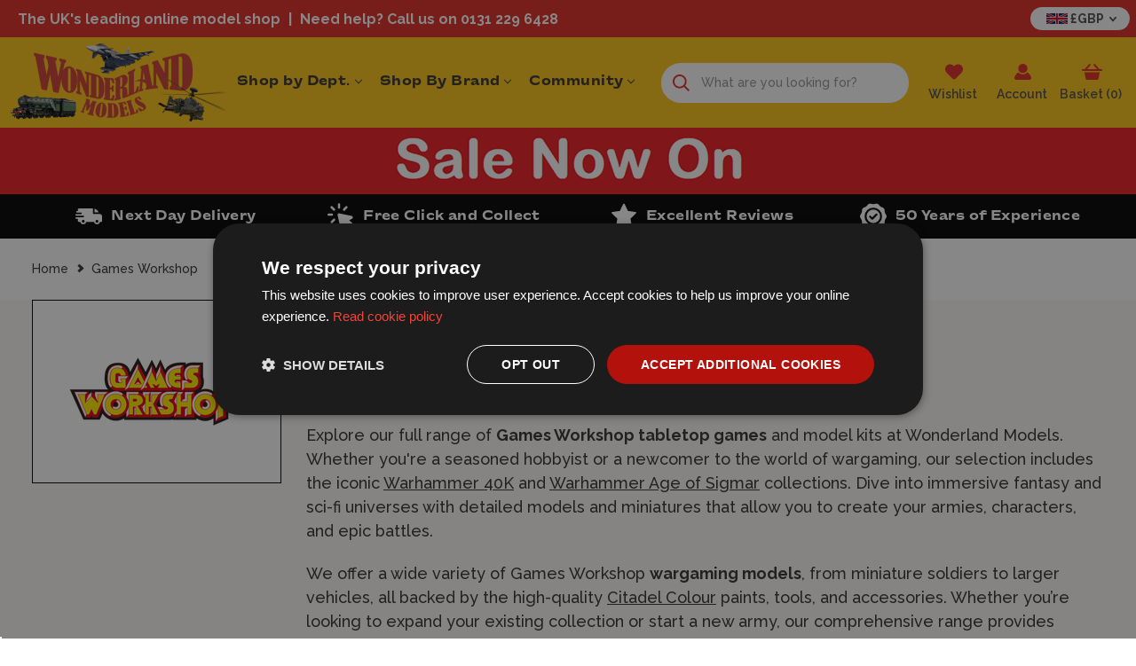

--- FILE ---
content_type: text/css; charset=UTF-8
request_url: https://cdn11.bigcommerce.com/s-360jkouzn1/stencil/3037c5e0-a775-013e-0691-3ed10d56838d/e/17d09670-349e-013e-480c-7613f7684b06/css/brands-page-57d1afb0-acd4-013e-b782-4e6f293162ad.css
body_size: 859
content:
@media only screen and (max-width:799px){nav.breadcrumbs-wrapper>ol.breadcrumbs{display:block}nav.breadcrumbs-wrapper>ol.breadcrumbs li.breadcrumb:first-child{display:inline-block;margin-left:10px}}@media only screen and (max-width:799px){nav.breadcrumbs-wrapper>ol.breadcrumbs{margin:0!important}}nav.breadcrumbs-wrapper ol.breadcrumbs{padding:22px 15px!important}nav.breadcrumbs-wrapper ol.breadcrumbs li.breadcrumb:first-child{margin-left:0!important}.brand-heading{width:100%;background:#fbfaf7;padding-bottom:32px}@media only screen and (max-width:639px){.brand-heading{margin-bottom:20px}}.brand-heading.desktop{display:none}@media only screen and (min-width:800px){.brand-heading.desktop{display:block}.brand-heading.mobile{display:none}}@media only screen and (max-width:1279px){.brand-heading{padding:0 15px 32px}}.brand-heading .container{width:100%;padding:0}@media only screen and (min-width:800px){.brand-heading .container{display:-webkit-box;display:-ms-flexbox;display:flex;-webkit-box-orient:horizontal;-webkit-box-direction:normal;-ms-flex-direction:row;flex-direction:row;-webkit-box-pack:justify;-ms-flex-pack:justify;justify-content:space-between}}.brand-heading .container:after,.brand-heading .container:before{display:none}.brand-heading .brand-image-container{background:#fff;border:1px solid #000;max-width:none;overflow:hidden;width:22.51656%;float:left;-ms-flex-item-align:center;align-self:center;margin-right:25px}@media only screen and (min-width:800px){.brand-heading .brand-image-container{-ms-flex-preferred-size:23.26159%;flex-basis:23.26159%;width:23.26159%;-ms-flex-item-align:start;align-self:flex-start;float:none;margin:0}}.brand-heading .brand-image-container:after{padding-bottom:73.33333%}.brand-heading .brand-image-container img{max-width:calc(100% - 10px)}.brand-heading .brand-details-container{width:100%}@media only screen and (min-width:800px){.brand-heading .brand-details-container{-ms-flex-preferred-size:74.42053%;flex-basis:74.42053%;margin:0}}@media only screen and (max-width:799px){.brand-heading .brand-details-container div[data-content-region=brand_below_header]{clear:both;padding-top:20px}}@media only screen and (max-width:799px){.brand-heading .brand-details-container h1{float:left}}.brand-heading div[data-content-region=brand_below_header] div[data-sub-layout]{padding:0!important}.brand-heading div[data-content-region=brand_below_header] div[data-widget-id] div[class^=sd-simple-text]>div{width:100%}.brand-heading div[data-content-region=brand_below_header] div[data-widget-id] div[class^=sd-simple-text]>div>p{font-family:Raleway;font-weight:500;font-size:16px;line-height:1.5;text-align:left}@media only screen and (min-width:800px){.brand-heading div[data-content-region=brand_below_header] div[data-widget-id] div[class^=sd-simple-text]>div>p{font-size:18px;line-height:1.66667}}main.page .page-content-subcategories ul.navList{display:-webkit-box;display:-ms-flexbox;display:flex;-ms-flex-wrap:wrap;flex-wrap:wrap;-webkit-box-pack:start;-ms-flex-pack:start;justify-content:flex-start;-webkit-column-gap:2.31788%;-moz-column-gap:2.31788%;column-gap:2.31788%;margin:0}main.page .page-content-subcategories ul.navList li.navList-item{display:-webkit-box;display:-ms-flexbox;display:flex;-webkit-box-orient:vertical;-webkit-box-direction:normal;-ms-flex-direction:column;flex-direction:column;-webkit-box-pack:center;-ms-flex-pack:center;justify-content:center;border:1px solid #000;margin-bottom:30px;text-align:center;-ms-flex-preferred-size:48.34437%;flex-basis:48.34437%;min-height:112px;padding:22px 15px}@media only screen and (min-width:800px){main.page .page-content-subcategories ul.navList li.navList-item{-ms-flex-preferred-size:23.26159%;flex-basis:23.26159%;min-height:17.18vw}}@media only screen and (min-width:1280px){main.page .page-content-subcategories ul.navList li.navList-item{padding:40px 30px;min-height:220px}}main.page .page-content-subcategories ul.navList li.navList-item .image-wrap{display:block;position:static;border:none;height:auto;margin:auto 0}main.page .page-content-subcategories ul.navList li.navList-item .image-wrap img.card-image{position:static;max-height:136px;-webkit-transition:-webkit-transform .4s;transition:-webkit-transform .4s;transition:transform .4s;transition:transform .4s,-webkit-transform .4s;-webkit-transform:scale(.9);transform:scale(.9)}main.page .page-content-subcategories ul.navList li.navList-item .image-wrap img.card-image:hover{-webkit-transform:scale(1);transform:scale(1)}main.page .page-content-subcategories ul.navList li.navList-item .navList-action span{display:block;margin-top:auto}

--- FILE ---
content_type: text/css; charset=UTF-8
request_url: https://cdn11.bigcommerce.com/s-360jkouzn1/stencil/3037c5e0-a775-013e-0691-3ed10d56838d/e/17d09670-349e-013e-480c-7613f7684b06/css/theme-57d1afb0-acd4-013e-b782-4e6f293162ad.css
body_size: 74477
content:
@charset "UTF-8";[contenteditable=true]:focus,[href]:focus,[tabindex]:not([tabindex="-1"]):focus,button:focus,details:focus,input:focus,select:focus,textarea:focus{outline:none solid #0f7fff!important;outline-offset:1px!important}input:focus+label{outline:none solid #0f7fff!important;outline-offset:1px!important}meta.foundation-version{font-family:"/5.5.3/"}meta.foundation-mq-small{font-family:"/only screen/";width:0}meta.foundation-mq-small-only{font-family:"/only screen and (max-width: 551px)/";width:0}meta.foundation-mq-medium{font-family:"/only screen and (min-width:551px)/";width:551px}meta.foundation-mq-medium-only{font-family:"/only screen and (min-width:551px) and (max-width:801px)/";width:551px}meta.foundation-mq-large{font-family:"/only screen and (min-width:801px)/";width:801px}meta.foundation-mq-large-only{font-family:"/only screen and (min-width:801px) and (max-width:1261px)/";width:801px}meta.foundation-mq-xlarge{font-family:"/only screen and (min-width:1261px)/";width:1261px}meta.foundation-mq-xlarge-only{font-family:"/only screen and (min-width:1261px) and (max-width:1681px)/";width:1261px}meta.foundation-mq-xxlarge{font-family:"/only screen and (min-width:1681px)/";width:1681px}meta.foundation-data-attribute-namespace{font-family:false}.u-block{display:block!important}.u-inlineBlock{display:inline-block!important;max-width:100%!important}.u-hidden{display:none!important}.u-hiddenVisually{border:0!important;clip:rect(1px,1px,1px,1px)!important;height:1px!important;overflow:hidden!important;padding:0!important;position:absolute!important;width:1px!important}.is-srOnly{border:0!important;clip:rect(1px,1px,1px,1px)!important;height:1px!important;overflow:hidden!important;padding:0!important;position:absolute!important;width:1px!important}.u-textAlignCenter{text-align:center!important}.u-textAlignLeft{text-align:left!important}.u-textAlignRight{text-align:right!important}.u-textBreak{word-wrap:break-word!important}.u-textInheritColor{color:inherit!important}.u-textKern{text-rendering:optimizeLegibility!important;-webkit-font-feature-settings:"kern" 1!important;font-feature-settings:"kern" 1!important;-webkit-font-kerning:normal!important;font-kerning:normal!important}.u-textLead{line-height:1.6!important;font-size:1.1em!important}.u-textNoWrap{white-space:nowrap!important}.u-textTruncate{max-width:100%!important;overflow:hidden!important;text-overflow:ellipsis!important;white-space:nowrap!important;word-wrap:normal!important}.u-fontSmoothing{-moz-osx-font-smoothing:grayscale!important;-webkit-font-smoothing:antialiased!important}@font-face{font-family:caslalomextended-heavy;src:url("../fonts/caslalomextended-heavy-webfont.woff") format("woff"),url("../fonts/caslalomextended-heavy-webfont.woff2") format("woff2");font-weight:900;font-style:normal;font-display:swap}/*! normalize.css v3.0.3 | MIT License | github.com/necolas/normalize.css */html{font-family:sans-serif;-ms-text-size-adjust:100%;-webkit-text-size-adjust:100%}body{margin:0}article,aside,details,figcaption,figure,footer,header,hgroup,main,menu,nav,section,summary{display:block}audio,canvas,progress,video{display:inline-block;vertical-align:baseline}audio:not([controls]){display:none;height:0}[hidden],template{display:none}a{background-color:transparent}a:active,a:hover{outline:0}abbr[title]{border-bottom:1px dotted}b,strong{font-weight:700}dfn{font-style:italic}h1{font-size:2em;margin:.67em 0}mark{background:#ff0;color:#000}small{font-size:80%}sub,sup{font-size:75%;line-height:0;position:relative;vertical-align:baseline}sup{top:-.5em}sub{bottom:-.25em}img{border:0}svg:not(:root){overflow:hidden}figure{margin:1em 40px}hr{-webkit-box-sizing:content-box;box-sizing:content-box;height:0}pre{overflow:auto}code,kbd,pre,samp{font-family:monospace,monospace;font-size:1em}button,input,optgroup,select,textarea{color:inherit;font:inherit;margin:0}button{overflow:visible}button,select{text-transform:none}button,html input[type=button],input[type=reset],input[type=submit]{-webkit-appearance:button;cursor:pointer}button[disabled],html input[disabled]{cursor:default}button::-moz-focus-inner,input::-moz-focus-inner{border:0;padding:0}input{line-height:normal}input[type=checkbox],input[type=radio]{-webkit-box-sizing:border-box;box-sizing:border-box;padding:0}input[type=number]::-webkit-inner-spin-button,input[type=number]::-webkit-outer-spin-button{height:auto}input[type=search]{-webkit-appearance:textfield;-webkit-box-sizing:content-box;box-sizing:content-box}input[type=search]::-webkit-search-cancel-button,input[type=search]::-webkit-search-decoration{-webkit-appearance:none}fieldset{border:1px solid silver;margin:0 2px;padding:.35em .625em .75em}legend{border:0;padding:0}textarea{overflow:auto}optgroup{font-weight:700}table{border-collapse:collapse;border-spacing:0}td,th{padding:0}*,:after,:before{-webkit-box-sizing:border-box;box-sizing:border-box}body,html{height:100%}body{background:#fff;color:#363131;cursor:auto;margin:0;padding:0;position:relative}body{-moz-osx-font-smoothing:grayscale;-webkit-font-smoothing:antialiased}a:hover{cursor:pointer}figure{margin:0 0 1.5rem}img{display:inline-block;height:auto;max-width:100%;vertical-align:middle}img{-ms-interpolation-mode:bicubic}button{background:0 0;border:0}button:active,button:focus{-webkit-box-shadow:none;box-shadow:none;outline:0}textarea{height:auto;min-height:50px}select{width:100%}blockquote,dd,div,dl,dt,form,h1,h2,h3,h4,h5,h6,li,ol,p,pre,td,th,ul{margin:0;padding:0}html{font-size:14px}@media (min-width:551px){html{font-size:14px}}@media (min-width:801px){html{font-size:14px}}@media (min-width:1261px){html{font-size:14px}}body{font-family:Raleway,Arial,Helvetica,sans-serif;font-weight:500;line-height:1.5}a{color:#4e4e4e;line-height:inherit;text-decoration:underline}a:focus,a:hover{color:#a5a5a5}p{margin-bottom:1.5rem}h1,h2,h3,h4,h5,h6{color:#373131;font-family:caslalomextended-heavy,Arial,Helvetica,sans-serif;letter-spacing:.25px;margin-bottom:.78571rem}h1 small,h2 small,h3 small,h4 small,h5 small,h6 small{color:#363131;font-size:60%;line-height:0}h1{font-size:40px}h2{font-size:26px}h3{font-size:22px}h4{font-size:20px}h5{font-size:18px}h6{font-size:16px}.subheader{font-weight:400;line-height:24px;margin-bottom:.78571rem}hr{border:solid #373131;border-width:1px 0 0;clear:both;height:0;margin:2rem 0 1.92857rem}em,i{font-style:italic;line-height:inherit}b,strong{font-weight:700;line-height:inherit}small{font-size:60%;line-height:inherit}dl,ol,ul{list-style-position:outside;margin-bottom:1.5rem}ol ol,ol ul,ul ol,ul ul{margin-left:1.2rem;margin-bottom:0}ul{margin-left:1.15rem}ol{margin-left:1.15rem}dl dt{font-weight:700;margin-bottom:.35714rem}dl dd{margin-bottom:1.5rem}abbr,acronym{border-bottom:1px dotted #dfdfdf;color:#363131;cursor:help;font-size:90%;text-transform:uppercase}abbr{text-transform:none}blockquote,blockquote p{font-size:22px;line-height:29px}cite{color:#a5a5a5;display:block;font-size:1rem}.icon{height:1.14286rem;width:1.14286rem;display:inline-block;vertical-align:middle}.icon svg{display:inline-block;fill:#424242;height:100%;vertical-align:top;width:100%}.inlineList{list-style:none;margin-top:0;margin-bottom:1.21429rem;margin-left:-1.57143rem;margin-right:0;overflow:hidden;padding:0}.inlineList>li{display:block;float:left;list-style:none;margin-left:1.57143rem}.inlineList>li>*{display:block}.table{border:solid 1px #373131;margin-bottom:2rem;table-layout:auto;width:100%}.table thead{background:#e5e5e5}.table thead tr td,.table thead tr th{font-size:1rem;font-weight:700;padding:.78571rem 1.5rem}.table tr td,.table tr th{padding:.78571rem 1.5rem;text-align:left}.table tbody tr td,.table tbody tr th,.table tfoot tr td,.table tfoot tr th,.table thead tr th,.table tr td{display:table-cell}.table td.table-cell--numericData,.table th.table-header--numericData{text-align:right}.table-thead{border:1px solid #373131}.table-tfoot{border:1px solid #373131}.table-tbody tr{border-bottom:1px solid #373131}.table-tbody tr:last-child{border-bottom:0}.button{-webkit-appearance:none;-moz-appearance:none;border-radius:0;border-style:solid;border-width:0;cursor:pointer;font-family:caslalomextended-heavy,Arial,Helvetica,sans-serif;font-weight:400;line-height:normal;margin:0 0 1rem;position:relative;text-align:center;text-decoration:none;display:inline-block;background-color:#e02d26;border-color:#424242;color:#fff;font-size:1rem;padding:1rem 2.78571rem;border-radius:0;outline:0;vertical-align:middle}.button.active,.button.is-active,.button:focus,.button:hover{background-color:#e02d26;border-color:#424242;color:#fff}.button:active{background-color:#e02d26;border:0 solid #424242;color:#fff}.button.active,.button.is-active,.button:focus{outline:0}@media (min-width:481px){.button+.button{margin-left:.78571rem}}.button--primary{background-color:#333;border-color:#333;color:#fff}.button--primary.active,.button--primary.is-active,.button--primary:focus,.button--primary:hover{background-color:#333;border-color:#333;color:#fff}.button--primary:active{background-color:#333;border:0 solid #333;color:#fff}.button[disabled]{background-color:#dadada;border-color:#dadada;color:#fff;cursor:default}.button--large{font-size:18px}.button--small{font-size:16px;padding:.57143rem 1.5rem}.button--slab{display:block;width:100%}.button+.button--slab{margin-left:0}.button--icon{font-size:1rem;padding:.78571rem .78571rem}.button--icon svg{fill:#a3a3a3}.buttonGroup{display:inline-block}.buttonGroup>.button{border-radius:0;border-right-width:0;float:left;margin-left:0}.buttonGroup>.button:first-child{border-bottom-left-radius:0;border-top-left-radius:0}.buttonGroup>.button:last-child{border-bottom-right-radius:0;border-right-width:0;border-top-right-radius:0}.dropdown-menu{display:none;left:-9999px;list-style:none;margin-left:0;position:absolute;background:#f9f9f9;font-size:1rem;height:auto;width:100%;z-index:89;max-width:200px}.dropdown-menu.open{display:block}.dropdown-menu>:first-child{margin-top:0}.dropdown-menu>:last-child{margin-bottom:0}.dropdown-menu--content{display:none;left:-9999px;list-style:none;margin-left:0;position:absolute;background:#f9f9f9;font-size:1rem;height:auto;padding:.78571rem;width:100%;z-index:89;max-width:200px}.dropdown-menu--content.open{display:block}.dropdown-menu--content>:first-child{margin-top:0}.dropdown-menu--content>:last-child{margin-bottom:0}.dropdown-menu-item{cursor:pointer;font-size:1rem;line-height:1.5;margin:0;padding:.35714rem .71429rem}.dropdown-menu-item a{display:block;padding:.35714rem}.dropdown-menu-item a{margin:-.35714rem}.form{margin:0 0 1.5rem}.form-fieldset{border-width:0;margin:0;padding:0}.form-legend{background:0 0;border:solid #999;border-width:0 0 1px;display:block;line-height:32px;margin-bottom:.78571rem;padding:0;width:100%}.form-label{color:#4e4e4e;cursor:pointer;display:block;font-size:1rem;line-height:1.5;margin-bottom:.5rem}.form-label small{color:#363131;font-size:.71429rem;text-transform:uppercase;vertical-align:bottom}.form-input{-webkit-appearance:none;-moz-appearance:none;appearance:none;background-color:#fff;border-color:#ccc;border-style:solid;border-width:1px;border-radius:0;color:#4e4e4e;display:block;font-family:inherit;font-size:1rem;-moz-osx-font-smoothing:grayscale;-webkit-font-smoothing:antialiased;font-smoothing:antialiased;height:3rem;margin:0;padding:.75rem 1rem;-webkit-transition:border-color .1s ease-out;transition:border-color .1s ease-out;width:100%}.form-input:disabled{background-color:#fff;color:#a5a5a5;cursor:not-allowed}.form-input[readonly]{background-color:#e5e5e5;border-color:#999;color:#696969;cursor:text}.form-input:focus{border-color:#999;outline:0}.form-input[rows]{height:auto}.form-input[type=search]{-webkit-box-sizing:border-box;box-sizing:border-box}.form-input::-webkit-input-placeholder{color:#a5a5a5}.form-input::-ms-clear{height:0;width:0}.form-input::-moz-placeholder{color:#a5a5a5}.form-input:-ms-input-placeholder{color:#a5a5a5}.form-select{-webkit-appearance:none!important;-moz-appearance:none!important;background-color:#fff;border-radius:0;background-image:url("[data-uri]");background-position:100% center;background-repeat:no-repeat;border-style:solid;border-width:1px;border-color:#ccc;color:#4e4e4e;font-family:inherit;font-size:1rem;line-height:normal;padding:.75rem;border-radius:0;cursor:pointer;height:3rem;margin:0;outline:0}.form-select::-ms-expand{display:none}.form-select.radius{border-radius:0}.form-select:focus{border-color:#999}.form-select:disabled{background-color:#fff;cursor:not-allowed}.form-select:focus{border-color:#999}.form-body{background-color:#fff;border:1px solid #999;-webkit-box-shadow:0 1px 2px rgba(255,255,255,.13);box-shadow:0 1px 2px rgba(255,255,255,.13);margin-bottom:1.5rem;max-width:none;padding:1.5rem}.form-row{margin:0 -.75rem;max-width:none;width:auto}.form-row:after,.form-row:before{content:" ";display:table}.form-row:after{clear:both}.form-row .form-field{padding-left:.75rem;padding-right:.75rem;width:100%;float:left;max-width:none}@media (min-width:551px){.form-row--half .form-field{width:50%}.form-row--third .form-field{width:33.33333%}.form-row--quarter .form-field{width:25%}}.form-field{display:block;margin:0 0 2rem;max-width:none}.form-field:after,.form-field:before{content:" ";display:table}.form-field:after{clear:both}.form-select[multiple]{height:auto}.form-select[multiple] option{padding:5px}.form-checkbox,.form-radio{border:0;clip:rect(1px,1px,1px,1px);height:1px;overflow:hidden;padding:0;position:absolute;width:1px}.form-checkbox+.form-label,.form-radio+.form-label{display:inline-block;font-size:1rem;font-weight:400;margin-bottom:.35714rem;padding-left:1.85714rem;position:relative;vertical-align:baseline;width:100%}.form-checkbox+.form-label::after,.form-checkbox+.form-label::before,.form-radio+.form-label::after,.form-radio+.form-label::before{content:"";display:block;position:absolute;-webkit-transition:all 50ms ease-out;transition:all 50ms ease-out}.form-checkbox+.form-label::before,.form-radio+.form-label::before{background-color:#fff;border:solid #8f8f8f;border-width:1px;height:1.14286rem;left:0;top:0;width:1.14286rem}.form-checkbox+.form-label::after,.form-radio+.form-label::after{height:1rem;left:1px;opacity:0;top:1px;-webkit-transform:scale(0);transform:scale(0);width:1rem}.form-checkbox:checked+.form-label::after,.form-radio:checked+.form-label::after{opacity:1;-webkit-transform:scale(1);transform:scale(1)}.form-checkbox[disabled]+.form-label,.form-radio[disabled]+.form-label{cursor:default}.form-checkbox[disabled]+.form-label::before,.form-radio[disabled]+.form-label::before{background-color:#fff}.form-checkbox+.form-label::before{border-radius:0}.form-checkbox+.form-label::after{background-image:url("data:image/svg+xml;charset=utf8,%3Csvg xmlns='http://www.w3.org/2000/svg' width='24' height='24' viewBox='0 0 24 24'%3E%3Cpath d='M9 16.17L4.83 12l-1.42 1.41L9 19 21 7l-1.41-1.41z' fill='rgba(51, 51, 51, 0.999)' /%3E%3C/svg%3E");background-position:50%;background-repeat:no-repeat;background-size:100%;color:rgba(51,51,51,.999);content:"";font-size:1rem;line-height:1;text-align:center}.form-radio+.form-label::before{border-radius:50%}.form-radio+.form-label::after{background:rgba(51,51,51,.999);border:3px solid #fff;border-radius:1rem}.form-input.has-action{float:left;padding-right:2.85714rem}.form-input.has-action+.button--inputAction{background:0 0;border:0;border-radius:0 0 0 0;float:left;height:2.85714rem;margin:.07143rem 0 0 -2.92857rem;width:2.85714rem}.form-input.has-icon{float:left;padding-right:2.57143rem}.form-input.has-icon+.icon{height:3rem;margin-left:-2.57143rem;width:1.42857rem}.form-prefixPostfix{display:-webkit-box;display:-ms-flexbox;display:flex;-webkit-box-orient:horizontal;-webkit-box-direction:normal;-ms-flex-direction:row;flex-direction:row;-ms-flex-wrap:nowrap;flex-wrap:nowrap}.form-prefixPostfix .form-input{-webkit-box-flex:1;-ms-flex:1;flex:1}.form-prefixPostfix .button{height:3rem}.form-prefixPostfix-input{border-radius:0 0 0 0}.form-prefixPostfix-label{background-color:#fff;border:solid #999;border-width:1px;-webkit-box-flex:1;-ms-flex:1;flex:1;font-weight:300;height:3rem;line-height:normal;max-width:6.42857rem;padding:.75rem;text-align:center}.form-prefixPostfix-label--prefix{border-radius:0 0 0 0;border-width:1px 0 1px 1px}.form-prefixPostfix-label--prefix+.form-input{border-radius:0 0 0 0}.form-prefixPostfix-label--postfix{border-radius:0 0 0 0;border-width:1px 1px 1px 0}.form-prefixPostfix-button--prefix{margin:0 .75rem 0 0}.form-prefixPostfix-button--postfix{margin:0 0 0 .75rem}.switch-checkbox{border:0;clip:rect(1px,1px,1px,1px);height:1px;overflow:hidden;padding:0;position:absolute;width:1px}.switch-checkbox:focus+.switch-toggle{border-color:#a3a3a3;-webkit-box-shadow:0 0 4px rgba(163,163,163,.4);box-shadow:0 0 4px rgba(163,163,163,.4)}.switch-toggle{background-color:#696969;border:1px solid #696969;border-radius:2rem;cursor:pointer;display:inline-block;height:2rem;position:relative;-webkit-transition:all .1s ease-out;transition:all .1s ease-out;vertical-align:middle;width:4.28571rem}.switch--important .switch-toggle{background-color:#f1a500;border-color:#f1a500}.switch--checked .switch-toggle{background-color:#373131;border-color:#373131}.switch--disabled .switch-toggle{background-color:#f9f9f9;border-color:#a5a5a5;cursor:default}.switch-toggle::before{background:#fff;border-radius:1.4286rem;-webkit-box-shadow:0 1px 1px rgba(0,0,0,.1);box-shadow:0 1px 1px rgba(0,0,0,.1);content:"";height:1.4286rem;left:.21427rem;position:absolute;top:.21427rem;-webkit-transition:all .1s ease-out;transition:all .1s ease-out;width:1.4286rem}.switch--checked .switch-toggle::before{left:2.49999rem}.switch-label{color:#fff;height:26px;line-height:1.92857;position:absolute;right:.42857rem;text-transform:uppercase;-webkit-transition:all .1s ease-out;transition:all .1s ease-out}.switch--checked .switch-label{font-weight:600;left:.42857rem;right:auto}.switch--disabled .switch-label{color:#696969}.switch-label--icon.icon{height:1.85714rem;width:1.85714rem}.switch-label--icon.icon svg{height:1.85714rem;width:1.85714rem;fill:white}.switch--disabled .switch-label--icon.icon svg{fill:dimgray}.switch-description--off{color:#000;margin-right:5px}.switch--checked .switch-description--off{color:#696969}.switch-description--on{color:#696969;margin-left:5px}.switch--checked .switch-description--on{color:#000}.switch-ariaDescription{border:0;clip:rect(1px,1px,1px,1px);height:1px;overflow:hidden;padding:0;position:absolute;width:1px}.form-actions{background:0 0;border:0;text-align:center}@media (min-width:481px){.form-actions{text-align:left}}.form-actions>*{display:inline-block;margin-bottom:1rem;width:100%}@media (min-width:481px){.form-actions>*{vertical-align:baseline;width:auto}}@media (min-width:481px){.form-actions--fixed{background:#fff;border-top:1px solid #999;bottom:0;left:0;padding:1.5rem 2rem;position:fixed;right:0;text-align:right;z-index:20}}.form-input-indicator{height:1.57143rem;width:1.57143rem;float:left;margin:0 0 0 -2.14286rem;position:relative;top:.71429rem}.form-prefixPostfix .form-input-indicator{top:0}.form-input-indicator>svg{fill:#373131}.form-field-errors{list-style:none;margin-left:0;margin-left:0;clear:both;margin-bottom:0;margin-top:.21429rem}.form-field-errors ol,.form-field-errors ul{list-style:none;margin-bottom:0}.form-inlineMessage{display:inline-block;line-height:24px;margin:.35714rem 0 -.5rem;width:100%}.form-field--error .form-input,.form-field--success .form-input,.form-field--warning .form-input{float:left}.form-field--success .form-checkbox+.form-label::before,.form-field--success .form-input,.form-field--success .form-prefixPostfix-label,.form-field--success .form-radio+.form-label::before,.form-field--success .form-select{border-color:#373131}.form-field--success .form-field-error,.form-field--success .form-inlineMessage{color:#373131}.form-field--success .form-input-indicator>svg{fill:#373131}.form-field--error .form-checkbox+.form-label::before,.form-field--error .form-input,.form-field--error .form-prefixPostfix-label,.form-field--error .form-radio+.form-label::before,.form-field--error .form-select{border-color:#cc4749}.form-field--error .form-field-error,.form-field--error .form-inlineMessage{color:#cc4749}.form-field--error .form-input-indicator>svg{fill:#cc4749}.form-field--warning .form-checkbox+.form-label::before,.form-field--warning .form-input,.form-field--warning .form-prefixPostfix-label,.form-field--warning .form-radio+.form-label::before,.form-field--warning .form-select{border-color:#f1a500}.form-field--warning .form-field-error,.form-field--warning .form-inlineMessage{color:#f1a500}.form-field--warning .form-input-indicator>svg{fill:#f1a500}.panel{position:relative}.panel-header{background-color:#e5e5e5;margin:0;padding:1.5rem 2rem 0}.panel-title{line-height:1.5;margin:0}.panel-body{margin-bottom:1.5rem;padding:1rem 2rem 1.5rem;background:#e5e5e5}.panel-body>:first-child{margin-top:0}.panel-body>:last-child{margin-bottom:0}.panel-body>:last-child{margin-bottom:0}.breadcrumbs{display:block;list-style:none;margin-left:0;overflow:hidden}.breadcrumb{color:#363131;float:left;font-size:16px;line-height:16px;margin:0;line-height:1.5}.breadcrumb a{color:#363131}.breadcrumb.current{color:#363131;cursor:default}.breadcrumb.current a{color:#363131;cursor:default}.breadcrumb.current:focus,.breadcrumb.current:focus a,.breadcrumb.current:hover,.breadcrumb.current:hover a{text-decoration:none}.breadcrumb.unavailable{color:#a5a5a5}.breadcrumb.unavailable a{color:#a5a5a5}.breadcrumb.unavailable a:focus,.breadcrumb.unavailable:focus,.breadcrumb.unavailable:hover,.breadcrumb.unavailable:hover a{color:#a5a5a5;cursor:not-allowed;text-decoration:none}.breadcrumb:before{color:#363131;content:"/";margin:0;position:relative;top:1px}.breadcrumb:first-child:before{content:" ";margin:0}.breadcrumb::before{margin:0 .5rem}@media (min-width:481px){.breadcrumb::before{margin:0 .5rem}}.breadcrumb-label{cursor:pointer}.breadcrumb-label:hover{color:#4f4f4f;text-decoration:none}.breadcrumb.is-active>.breadcrumb-label{color:#363131;cursor:default}.breadcrumb.is-unavailable>.breadcrumb-label{color:#a5a5a5;cursor:default}.tabs{border-bottom:1px solid #373131;margin:0}.tabs:after,.tabs:before{content:" ";display:table}.tabs:after{clear:both}.tab{border-bottom:#fff;display:block;list-style:none;margin:0;padding:0;position:relative}@media (min-width:551px){.tab{float:left}}.tab-title{color:#363131;display:block;font-size:18px;padding:.78571rem 1.57143rem}.tab-title:hover{color:#363131}.tab.is-active .tab-title{color:#363131;font-weight:700}@media (min-width:551px){.tabs--vertical{border-bottom:0;float:left;margin:0 0 1.5rem;max-width:20%;width:20%}}.tabs--vertical .tab{float:none}.tabs-contents{margin-bottom:1.5rem}.tabs-contents:after,.tabs-contents:before{content:" ";display:table}.tabs-contents:after{clear:both}@media (min-width:551px){.tabs-contents--vertical{float:left;max-width:80%;padding-left:1.5rem;width:80%}.tabs-contents--vertical>.tab-content{padding:0 1.5rem}}.tab-content{display:none;padding:1.5rem 0}.tab-content.is-active{display:block}.no-js .tab-content{display:block;float:none}.navBar:after,.navBar:before{content:" ";display:table}.navBar:after{clear:both}.navBar ol,.navBar ul{list-style:none;margin-left:0;margin:0;padding:0}.navBar ol ol,.navBar ol ul,.navBar ul ol,.navBar ul ul{list-style:none;margin-bottom:0}.navBar ol li,.navBar ul li{margin:0;padding:0}.navBar-section{float:left}.navBar-section:after,.navBar-section:before{content:" ";display:table}.navBar-section:after{clear:both}.navBar-section--alt{float:right;margin-left:1.5rem}.navBar-section+.navBar-section{margin-left:1.5rem}@media (min-width:551px){.navBar-item{float:left}}.navBar-action,.navBar-item{display:block}.navBar-action{color:#000;font-size:18px;padding:.78571rem}.navList:after,.navList:before{content:" ";display:table}.navList:after{clear:both}.navList ol,.navList ul{list-style:none;margin-left:0;margin:0;padding:0}.navList ol ol,.navList ol ul,.navList ul ol,.navList ul ul{list-style:none;margin-bottom:0}.navList ol li,.navList ul li{margin:0;padding:0}.navList-section:after,.navList-section:before{content:" ";display:table}.navList-section:after{clear:both}.navList-section--alt{float:right;margin-left:1.5rem}.navList-section+.navList-section{margin-top:1.5rem}.navList-action,.navList-item{display:block}.navList-action{color:#4e4e4e;font-size:18px;padding:.21429rem 0}.pagination-list{display:block;margin-left:0}.pagination-list li{color:#363131;font-size:1rem;margin-left:.35714rem}.pagination-list li a,.pagination-list li button{border-radius:0;-webkit-transition:background-color .3s ease-out;transition:background-color .3s ease-out;background:0 0;color:#363131;display:block;font-size:1em;font-weight:400;line-height:inherit;padding:.28571rem .5rem}.pagination-list li{display:block}li.pagination-item{cursor:pointer}li.pagination-item:first-child{margin-left:0}li.pagination-item a:hover{color:#4e4e4e}li.pagination-item--current a,li.pagination-item--current button{color:#4e4e4e;cursor:default}.alertBox{border-style:none;display:block;font-size:1rem;font-weight:400;margin-bottom:.78571rem;padding:.78571rem 1.14286rem .78571rem 1.14286rem;position:relative;-webkit-transition:opacity .3s ease-out;transition:opacity .3s ease-out;background-color:#f9f9f9;border-color:#f9f9f9;color:#fff}.alertBox .icon{height:1.42857rem;width:1.42857rem}.alertBox .button{margin:0 0 0 .78571rem}.alertBox--info{background-color:#4e4e4e;border-color:#4e4e4e;color:#333}.alertBox--info svg{fill:#dfdfdf}.alertBox--success{background-color:#d5ffd8;border-color:#d5ffd8;color:#fff}.alertBox--success svg{fill:#373131}.alertBox--warning{background-color:#fffdea;border-color:#fffdea;color:#fff}.alertBox--warning svg{fill:#f1a500}.alertBox--error{background-color:#fdd;border-color:#fdd;color:#fff}.alertBox--error svg{fill:#cc4749}.alertBox-column{display:table-cell;text-align:center;vertical-align:middle}.alertBox-icon{padding-right:1.14286rem}.alertBox-message{margin:0;text-align:left;width:100%}.alertBox-heading{margin:0}.alertBox-close{cursor:pointer;padding-left:1.14286rem}.alertBox-close .icon{height:1.42857rem;width:1.42857rem}.alertBox-close svg{fill:#999999}.accordion{margin-bottom:0;border:#373131 solid;border-width:1px;-webkit-box-shadow:0 1px 2px rgba(255,255,255,.13);box-shadow:0 1px 2px rgba(255,255,255,.13);margin:0 0 1.5rem}.accordion:after,.accordion:before{content:" ";display:table}.accordion:after{clear:both}.accordion-navigation{display:block;margin-bottom:0!important;border:#373131 solid;border-width:1px 0;cursor:pointer}.accordion-navigation.is-open>a{background:#fff;color:#000}.accordion-navigation>a{background:#fff;color:#363131;padding:1.85714rem;display:block;font-family:Raleway,Arial,Helvetica,sans-serif;font-size:1rem}.accordion-navigation>a:hover{background:#e5e5e5}.accordion-navigation .accordion-title{padding:1.5rem 1.85714rem}.accordion-title{font-weight:700;line-height:24px}.accordion-content{display:none;padding:2rem;border:#373131 solid;border-width:0 0 1px}.accordion-content.is-open{display:block}.accordion-navigation--success .accordion-title,.accordion-navigation--success.is-open>a{color:#373131}.accordion-navigation--error .accordion-title,.accordion-navigation--error.is-open>a{color:#cc4749}.accordion-navigation--warning .accordion-title,.accordion-navigation--warning.is-open>a{color:#f1a500}body.has-activeModal{overflow:hidden}.modal-background{background:#000;background:rgba(51,51,51,.95);bottom:0;display:none;left:0;position:fixed;right:0;top:0;z-index:1004;left:0}.has-activeModal .modal-background{display:block}.modal{border-radius:0;display:none;position:absolute;top:0;visibility:hidden;width:100%;z-index:1005;left:0;background-color:#fff;padding:2.25rem 2.25rem;border:solid 0 #373131;-webkit-box-shadow:none;box-shadow:none;max-height:80%;overflow:auto;position:fixed}@media only screen and (max-width:551px){.modal{min-height:100vh}}.modal .column,.modal .columns{min-width:0}.modal>:first-child{margin-top:0}.modal>:last-child{margin-bottom:0}@media only screen and (min-width:551px){.modal{left:0;margin:0 auto;max-width:80%;right:0;width:900px}}@media only screen and (min-width:551px){.modal{top:50%!important}}@media (min-width:551px){.modal{-webkit-transform:translateY(-50%);transform:translateY(-50%)}}.modal--large{max-height:90%;width:1280px}.modal--small{width:500px}.modal-header{border-bottom:1px solid #373131;padding:1rem 0;position:relative}.modal-header-title{margin:0}.modal-body{padding:3rem 0}.modal-body>:last-child{margin-bottom:0}.modal-footer{border-top:1px solid #373131;padding:.78571rem 1.5rem;text-align:center}@media (min-width:481px){.modal-footer{text-align:right}}.modal-footer .button{display:block}@media (min-width:481px){.modal-footer .button{display:inline-block;margin-bottom:0}}.modal-footer-link{display:inline-block;font-size:18px;margin:0 0 .78571rem}@media (min-width:481px){.modal-footer-link{display:inline;margin:1.5rem}}.modal-close{color:#424242;cursor:pointer;font-size:26px;font-weight:400;line-height:1;position:absolute;top:1.05rem;right:.75rem;-webkit-transform:translateY(none);transform:translateY(none)}.modal-close .icon{height:1.42857rem;width:1.42857rem}@media print{.modal{background:#fff!important;display:none}}.loadingNotification{left:50%;position:fixed;text-align:center;top:3rem;-webkit-transform:translateX(-50%);transform:translateX(-50%);-webkit-transform-style:preserve-3d;transform-style:preserve-3d;-webkit-transition:all .2s ease-out;transition:all .2s ease-out;z-index:500}.loadingNotification.ng-hide-add-active,.loadingNotification.ng-hide-remove{opacity:0;top:3.6rem;-webkit-transform:scale(.9) translateX(-50%);transform:scale(.9) translateX(-50%)}.loadingNotification.ng-hide-remove-active{opacity:1;top:3rem;-webkit-transform:scale(1) translateX(-50%);transform:scale(1) translateX(-50%)}.loadingNotification-label{background:#424242;border-radius:0;color:#fff;display:inline-block;font-size:18px;padding:.35714rem .78571rem}.loadingOverlay-container{min-height:120px;position:relative}.loadingOverlay{background:rgba(51,51,51,.9);bottom:0;height:100%;left:0;opacity:1;position:absolute;right:0;top:0;-webkit-transition:all 250ms ease-out;transition:all 250ms ease-out;width:100%}.loadingOverlay::before{height:2.85714rem;width:2.85714rem;border-radius:2.85714rem;border:solid 2px;border-color:#fff #fff #999 #999;content:"";display:block;left:0;margin:0 auto;position:absolute;right:0;top:50%;-webkit-transform:translateY(-50%) rotate(0);transform:translateY(-50%) rotate(0);-webkit-transform-style:preserve-3d;transform-style:preserve-3d;-webkit-animation:spin .5s infinite cubic-bezier(.69,.31,.56,.83);animation:spin .5s infinite cubic-bezier(.69,.31,.56,.83)}.loadingOverlay.ng-enter,.loadingOverlay.ng-leave.ng-leave-active{opacity:0}.loadingOverlay.ng-enter.ng-enter-active,.loadingOverlay.ng-leave{opacity:1}@-webkit-keyframes spin{0%{-webkit-transform:translateY(-50%) rotate(0);transform:translateY(-50%) rotate(0)}100%{-webkit-transform:translateY(-50%) rotate(360deg);transform:translateY(-50%) rotate(360deg)}}@keyframes spin{0%{-webkit-transform:translateY(-50%) rotate(0);transform:translateY(-50%) rotate(0)}100%{-webkit-transform:translateY(-50%) rotate(360deg);transform:translateY(-50%) rotate(360deg)}}.actionBar{margin:1.5rem 0}.actionBar:after,.actionBar:before{content:" ";display:table}.actionBar:after{clear:both}.actionBar .button{margin-bottom:0}.actionBar .buttonGroup{vertical-align:middle}.actionBar-link{display:block;padding:.78571rem 0}.actionBar-section:after,.actionBar-section:before{content:" ";display:table}.actionBar-section:after{clear:both}@media (min-width:551px){.actionBar-section{float:left}.actionBar-section .form-label{display:inline-block;margin:0 .35714rem 0 0}.actionBar-section .form-input,.actionBar-section .form-select{display:inline-block;width:14.28571rem}}@media (min-width:551px){.actionBar-section--alt{float:right}}.actionBar-item{margin-bottom:1.5rem}@media (min-width:551px){.actionBar-item{display:inline-block;margin-bottom:0;margin-right:1.5rem;vertical-align:middle}.actionBar-item:last-child{margin-right:0}}.card{background-color:transparent;margin-bottom:3rem;padding:0 0}.card-figure{background-color:#fff;margin-bottom:0;padding:0 0;position:relative}.card-image{border:1px solid #999;width:100%}.card-figcaption{bottom:0;height:100%;left:0;opacity:0;position:absolute;right:0;text-align:center;top:0}.card-figcaption:hover{opacity:1}.card-figcaption-action{display:block;height:100%}.card-figcaption-body{position:relative;top:50%;-webkit-transform:translateY(-50%);transform:translateY(-50%);-webkit-transform-style:preserve-3d;transform-style:preserve-3d}.card-figcaption-body>:first-child{margin-top:0}.card-figcaption-body>:last-child{margin-bottom:0}.card-figcaption-body .card-text{color:#363131}.card-figcaption-button{background-color:rgba(51,51,51,.9);color:#fff}.card-figcaption-button:hover{background-color:#333;color:#fff}.card-body{padding:.78571rem 0 0}.card-body>:first-child{margin-top:0}.card-body>:last-child{margin-bottom:0}.card-body .card-text{color:#363131}.card-surTitle{float:right;margin-left:1.5rem;max-width:40%;text-align:right}.card-footer{background-color:transparent;margin:0}.card-footer:after,.card-footer:before{content:" ";display:table}.card-footer:after{clear:both}.card-button{margin-bottom:0}.aria-description--hidden{height:1px;left:0;margin-left:-10000px;overflow:hidden;position:absolute;top:0;width:1px}.slick-slider{position:relative;display:block;-webkit-box-sizing:border-box;box-sizing:border-box;-webkit-touch-callout:none;-webkit-user-select:none;-moz-user-select:none;-ms-user-select:none;user-select:none;-ms-touch-action:pan-y;touch-action:pan-y;-webkit-tap-highlight-color:transparent}.slick-list{position:relative;overflow:hidden;display:block;margin:0;padding:0}.slick-list:focus{outline:0}.slick-list.dragging{cursor:pointer;cursor:hand}.slick-slider .slick-list,.slick-slider .slick-track{-webkit-transform:translate3d(0,0,0);transform:translate3d(0,0,0)}.slick-track{position:relative;left:0;top:0;display:block;margin-left:auto;margin-right:auto}.slick-track:after,.slick-track:before{content:"";display:table}.slick-track:after{clear:both}.slick-loading .slick-track{visibility:hidden}.slick-slide{float:left;height:100%;min-height:1px;display:none}[dir=rtl] .slick-slide{float:right}.slick-slide img{display:block}.slick-slide.slick-loading img{display:none}.slick-slide.dragging img{pointer-events:none}.slick-initialized .slick-slide{display:block}.slick-loading .slick-slide{visibility:hidden}.slick-vertical .slick-slide{display:block;height:auto;border:1px solid transparent}.slick-arrow.slick-hidden{display:none}.slick-loading .slick-list{background:#fff center center no-repeat}.slick-next,.slick-prev{position:absolute;display:block;height:20px;width:20px;line-height:0;font-size:0px;cursor:pointer;background:0 0;color:transparent;top:50%;-webkit-transform:translate(0,-50%);transform:translate(0,-50%);padding:0;border:none;outline:0}.slick-next:focus,.slick-next:hover,.slick-prev:focus,.slick-prev:hover{outline:0;background:0 0;color:transparent}.slick-next:focus:before,.slick-next:hover:before,.slick-prev:focus:before,.slick-prev:hover:before{opacity:.8}.slick-next.slick-disabled:before,.slick-prev.slick-disabled:before{opacity:.6}.slick-next:before,.slick-prev:before{font-family:inherit;font-size:20px;line-height:1;color:#fff;opacity:1;-webkit-font-smoothing:antialiased;-moz-osx-font-smoothing:grayscale}.slick-prev{left:-25px}[dir=rtl] .slick-prev{left:auto;right:-25px}.slick-prev:before{content:""}[dir=rtl] .slick-prev:before{content:""}.slick-next{right:-25px}[dir=rtl] .slick-next{left:-25px;right:auto}.slick-next:before{content:""}[dir=rtl] .slick-next:before{content:""}.slick-dotted.slick-slider{margin-bottom:30px}.slick-dots{position:absolute;bottom:-25px;list-style:none;display:block;text-align:center;padding:0;margin:0;width:100%}.slick-dots li{position:relative;display:inline-block;height:20px;width:20px;margin:0 5px;padding:0;cursor:pointer}.slick-dots li button{border:0;background:0 0;display:block;height:20px;width:20px;outline:0;line-height:0;font-size:0px;color:transparent;padding:5px;cursor:pointer}.slick-dots li button:focus,.slick-dots li button:hover{outline:0}.slick-dots li button:focus:before,.slick-dots li button:hover:before{opacity:.8}.slick-dots li button:before{position:absolute;top:0;left:0;content:"";width:20px;height:20px;font-family:inherit;font-size:60px;line-height:20px;text-align:center;color:#fff;opacity:.6;-webkit-font-smoothing:antialiased;-moz-osx-font-smoothing:grayscale}.slick-dots li.slick-active button:before{color:#fff;opacity:1}.slick-next,.slick-prev{background-color:#000;background-color:rgba(0,0,0,.9);z-index:1;border:0 solid #fff;height:4.35714rem;margin-top:-1.07143rem;padding:.71429rem;width:2.85714rem;z-index:1}.slick-next::before,.slick-prev::before{background-position:50%;background-repeat:no-repeat;background-size:100%;display:block;height:2.92857rem;width:1.42857rem}.slick-next:focus,.slick-next:hover,.slick-prev:focus,.slick-prev:hover{background-color:#000;background-color:rgba(0,0,0,.9);background-position:50%;background-repeat:no-repeat;background-size:100%}.slick-next{right:-5px}@media (min-width:1261px){.slick-next{right:-3.35714rem}}.slick-next::before{background-image:url("data:image/svg+xml;charset=utf8,%3Csvg xmlns='http://www.w3.org/2000/svg' width='24' height='42' viewBox='0 0 24 42'%3E%3Cpath d='M1.45679 1.00746147l21 20.02482143L1.50885 41.0074615' stroke='white' stroke-width='2' stroke-linecap='round' stroke-linejoin='round' fill='none' fill-rule='evenodd' /%3E%3C/svg%3E")}.slick-next:hover::before{background-image:url("data:image/svg+xml;charset=utf8,%3Csvg xmlns='http://www.w3.org/2000/svg' width='24' height='42' viewBox='0 0 24 42'%3E%3Cpath d='M1.45679 1.00746147l21 20.02482143L1.50885 41.0074615' stroke='%23474747' stroke-width='2' stroke-linecap='round' stroke-linejoin='round' fill='none' fill-rule='evenodd' /%3E%3C/svg%3E")}.slick-prev{left:-5px}@media (min-width:1261px){.slick-prev{left:-3.35714rem}}.slick-prev::before{background-image:url("data:image/svg+xml;charset=utf8,%3Csvg xmlns='http://www.w3.org/2000/svg' width='24' height='42' viewBox='0 0 24 42'%3E%3Cpath d='M22.4572074 1.00746147l-21 20.02482143 20.9479397 19.9751786' stroke='white' stroke-width='2' stroke-linecap='round' stroke-linejoin='round' fill='none' fill-rule='evenodd' /%3E%3C/svg%3E")}.slick-prev:hover::before{background-image:url("data:image/svg+xml;charset=utf8,%3Csvg xmlns='http://www.w3.org/2000/svg' width='24' height='42' viewBox='0 0 24 42'%3E%3Cpath d='M22.4572074 1.00746147l-21 20.02482143 20.9479397 19.9751786' stroke='%23474747' stroke-width='2' stroke-linecap='round' stroke-linejoin='round' fill='none' fill-rule='evenodd' /%3E%3C/svg%3E")}.slick-slide img{display:block;width:100%}.slick-dots{margin:0}.slick-dots li{height:2.28571rem;width:2.28571rem;margin:0;padding:.35714rem}.slick-dots li button,.slick-dots li button::before{height:1.07143rem;width:1.07143rem;border-radius:50%}.slick-dots li button{border:1px solid #fff;display:inline-block;margin:0;padding:0;position:relative;text-align:center;vertical-align:middle}.slick-dots li button:hover::before{background:#fff}.slick-dots li button::before{display:block;left:-1px;top:-1px;-webkit-transition:background .1s ease-out;transition:background .1s ease-out}.slick-dots li.slick-active button::before{background:#fff}.productView .slick-dots{position:relative}.slick-disabled{cursor:default;opacity:.1}.slick-track{-webkit-backface-visibility:hidden;backface-visibility:hidden;-webkit-perspective:1000px;perspective:1000px}div.slick-slider{min-width:100%;width:1px}.carousel-tooltip{display:none;height:1px;margin-top:10px;position:relative}.carousel-tooltip::before{border-color:transparent transparent #313440 transparent;border-style:solid;border-width:.71429rem;content:" ";position:absolute;right:0;top:50%}.carousel-tooltip::after{background-color:#313440;border-radius:.57143rem;color:#fff;content:attr(aria-label);cursor:default;font-size:1rem;padding:.28571rem .42857rem;position:absolute;right:0;top:100%;white-space:nowrap}.carousel-tooltip::after,.carousel-tooltip::before{display:none}.carousel-tooltip:focus::after,.carousel-tooltip:focus::before{display:block}@media (min-width:551px){.carousel-tooltip{display:block}}.carousel-tooltip::after{padding:15px 10px;top:10px}.slick-dots button:focus .carousel-tooltip::after,.slick-dots button:focus .carousel-tooltip::before,.slick-next:focus .carousel-tooltip::after,.slick-next:focus .carousel-tooltip::before,.slick-prev:focus .carousel-tooltip::after,.slick-prev:focus .carousel-tooltip::before{display:block}.slick-next .carousel-tooltip::before,.slick-prev .carousel-tooltip::before{top:-7px}.slick-prev .carousel-tooltip::before{right:-2px}.slick-prev .carousel-tooltip::after{left:-5px;right:auto}.slick-next .carousel-tooltip::after{right:-5px}.slick-dots button .carousel-tooltip{margin-top:25px}.slick-dots button .carousel-tooltip::after,.slick-dots button .carousel-tooltip::before{right:50%;-webkit-transform:translateX(50%);transform:translateX(50%)}.slick-dots button .carousel-tooltip::before{top:-7px}.carousel-play-pause-button{background-color:#fff;background-color:rgba(255,255,255,.9);border:1px solid #fff;bottom:.5rem;color:#8f8f8f;display:none;font-size:14px;font-weight:700;height:32px;left:15px;line-height:1.25;max-width:60px;min-width:60px;overflow:hidden;position:absolute;text-overflow:ellipsis;-webkit-transition:color .1s ease-out;transition:color .1s ease-out;white-space:nowrap;z-index:5}@media (min-width:551px){.carousel-play-pause-button{font-size:18px;max-width:150px}}@media (min-width:801px){.carousel-play-pause-button{bottom:1.5rem;left:25px}}.carousel-play-pause-button:hover{color:#474747}@media (min-width:375px){.carousel-play-pause-button{max-width:90px;min-width:80px}}.nanobar{display:none;height:.35714rem;pointer-events:none;top:0;-webkit-user-select:none;-moz-user-select:none;-ms-user-select:none;user-select:none;width:100%;z-index:9999}.nanobar .bar{background-color:#999;height:100%;-webkit-transition:height .1s;transition:height .1s;width:0}.swal2-popup.swal2-toast{-webkit-box-orient:horizontal;-webkit-box-direction:normal;-ms-flex-direction:row;flex-direction:row;-webkit-box-align:center;-ms-flex-align:center;align-items:center;width:auto;padding:.625em;overflow-y:hidden;background:#fff;-webkit-box-shadow:0 0 .625em #d9d9d9;box-shadow:0 0 .625em #d9d9d9}.swal2-popup.swal2-toast .swal2-header{-webkit-box-orient:horizontal;-webkit-box-direction:normal;-ms-flex-direction:row;flex-direction:row;padding:0}.swal2-popup.swal2-toast .swal2-title{-webkit-box-flex:1;-ms-flex-positive:1;flex-grow:1;-webkit-box-pack:start;-ms-flex-pack:start;justify-content:flex-start;margin:0 .6em;font-size:1em}.swal2-popup.swal2-toast .swal2-footer{margin:.5em 0 0;padding:.5em 0 0;font-size:.8em}.swal2-popup.swal2-toast .swal2-close{position:static;width:.8em;height:.8em;line-height:.8}.swal2-popup.swal2-toast .swal2-content{-webkit-box-pack:start;-ms-flex-pack:start;justify-content:flex-start;padding:0;font-size:1em}.swal2-popup.swal2-toast .swal2-icon{width:2em;min-width:2em;height:2em;margin:0}.swal2-popup.swal2-toast .swal2-icon .swal2-icon-content{display:-webkit-box;display:-ms-flexbox;display:flex;-webkit-box-align:center;-ms-flex-align:center;align-items:center;font-size:1.8em;font-weight:700}@media all and (-ms-high-contrast:none),(-ms-high-contrast:active){.swal2-popup.swal2-toast .swal2-icon .swal2-icon-content{font-size:.25em}}.swal2-popup.swal2-toast .swal2-icon.swal2-success .swal2-success-ring{width:2em;height:2em}.swal2-popup.swal2-toast .swal2-icon.swal2-error [class^=swal2-x-mark-line]{top:.875em;width:1.375em}.swal2-popup.swal2-toast .swal2-icon.swal2-error [class^=swal2-x-mark-line][class$=left]{left:.3125em}.swal2-popup.swal2-toast .swal2-icon.swal2-error [class^=swal2-x-mark-line][class$=right]{right:.3125em}.swal2-popup.swal2-toast .swal2-actions{-ms-flex-preferred-size:auto!important;flex-basis:auto!important;width:auto;height:auto;margin:0 .3125em}.swal2-popup.swal2-toast .swal2-styled{margin:0 .3125em;padding:.3125em .625em;font-size:1em}.swal2-popup.swal2-toast .swal2-styled:focus{-webkit-box-shadow:0 0 0 1px #fff,0 0 0 3px rgba(50,100,150,.4);box-shadow:0 0 0 1px #fff,0 0 0 3px rgba(50,100,150,.4)}.swal2-popup.swal2-toast .swal2-success{border-color:#a5dc86}.swal2-popup.swal2-toast .swal2-success [class^=swal2-success-circular-line]{position:absolute;width:1.6em;height:3em;-webkit-transform:rotate(45deg);transform:rotate(45deg);border-radius:50%}.swal2-popup.swal2-toast .swal2-success [class^=swal2-success-circular-line][class$=left]{top:-.8em;left:-.5em;-webkit-transform:rotate(-45deg);transform:rotate(-45deg);-webkit-transform-origin:2em 2em;transform-origin:2em 2em;border-radius:4em 0 0 4em}.swal2-popup.swal2-toast .swal2-success [class^=swal2-success-circular-line][class$=right]{top:-.25em;left:.9375em;-webkit-transform-origin:0 1.5em;transform-origin:0 1.5em;border-radius:0 4em 4em 0}.swal2-popup.swal2-toast .swal2-success .swal2-success-ring{width:2em;height:2em}.swal2-popup.swal2-toast .swal2-success .swal2-success-fix{top:0;left:.4375em;width:.4375em;height:2.6875em}.swal2-popup.swal2-toast .swal2-success [class^=swal2-success-line]{height:.3125em}.swal2-popup.swal2-toast .swal2-success [class^=swal2-success-line][class$=tip]{top:1.125em;left:.1875em;width:.75em}.swal2-popup.swal2-toast .swal2-success [class^=swal2-success-line][class$=long]{top:.9375em;right:.1875em;width:1.375em}.swal2-popup.swal2-toast .swal2-success.swal2-icon-show .swal2-success-line-tip{-webkit-animation:swal2-toast-animate-success-line-tip .75s;animation:swal2-toast-animate-success-line-tip .75s}.swal2-popup.swal2-toast .swal2-success.swal2-icon-show .swal2-success-line-long{-webkit-animation:swal2-toast-animate-success-line-long .75s;animation:swal2-toast-animate-success-line-long .75s}.swal2-popup.swal2-toast.swal2-show{-webkit-animation:swal2-toast-show .5s;animation:swal2-toast-show .5s}.swal2-popup.swal2-toast.swal2-hide{-webkit-animation:swal2-toast-hide .1s forwards;animation:swal2-toast-hide .1s forwards}.swal2-container{display:-webkit-box;display:-ms-flexbox;display:flex;position:fixed;z-index:1060;top:0;right:0;bottom:0;left:0;-webkit-box-orient:horizontal;-webkit-box-direction:normal;-ms-flex-direction:row;flex-direction:row;-webkit-box-align:center;-ms-flex-align:center;align-items:center;-webkit-box-pack:center;-ms-flex-pack:center;justify-content:center;padding:.625em;overflow-x:hidden;-webkit-transition:background-color .1s;transition:background-color .1s;-webkit-overflow-scrolling:touch}.swal2-container.swal2-backdrop-show,.swal2-container.swal2-noanimation{background:rgba(0,0,0,.4)}.swal2-container.swal2-backdrop-hide{background:0 0!important}.swal2-container.swal2-top{-webkit-box-align:start;-ms-flex-align:start;align-items:flex-start}.swal2-container.swal2-top-left,.swal2-container.swal2-top-start{-webkit-box-align:start;-ms-flex-align:start;align-items:flex-start;-webkit-box-pack:start;-ms-flex-pack:start;justify-content:flex-start}.swal2-container.swal2-top-end,.swal2-container.swal2-top-right{-webkit-box-align:start;-ms-flex-align:start;align-items:flex-start;-webkit-box-pack:end;-ms-flex-pack:end;justify-content:flex-end}.swal2-container.swal2-center{-webkit-box-align:center;-ms-flex-align:center;align-items:center}.swal2-container.swal2-center-left,.swal2-container.swal2-center-start{-webkit-box-align:center;-ms-flex-align:center;align-items:center;-webkit-box-pack:start;-ms-flex-pack:start;justify-content:flex-start}.swal2-container.swal2-center-end,.swal2-container.swal2-center-right{-webkit-box-align:center;-ms-flex-align:center;align-items:center;-webkit-box-pack:end;-ms-flex-pack:end;justify-content:flex-end}.swal2-container.swal2-bottom{-webkit-box-align:end;-ms-flex-align:end;align-items:flex-end}.swal2-container.swal2-bottom-left,.swal2-container.swal2-bottom-start{-webkit-box-align:end;-ms-flex-align:end;align-items:flex-end;-webkit-box-pack:start;-ms-flex-pack:start;justify-content:flex-start}.swal2-container.swal2-bottom-end,.swal2-container.swal2-bottom-right{-webkit-box-align:end;-ms-flex-align:end;align-items:flex-end;-webkit-box-pack:end;-ms-flex-pack:end;justify-content:flex-end}.swal2-container.swal2-bottom-end>:first-child,.swal2-container.swal2-bottom-left>:first-child,.swal2-container.swal2-bottom-right>:first-child,.swal2-container.swal2-bottom-start>:first-child,.swal2-container.swal2-bottom>:first-child{margin-top:auto}.swal2-container.swal2-grow-fullscreen>.swal2-modal{display:-webkit-box!important;display:-ms-flexbox!important;display:flex!important;-webkit-box-flex:1;-ms-flex:1;flex:1;-ms-flex-item-align:stretch;align-self:stretch;-webkit-box-pack:center;-ms-flex-pack:center;justify-content:center}.swal2-container.swal2-grow-row>.swal2-modal{display:-webkit-box!important;display:-ms-flexbox!important;display:flex!important;-webkit-box-flex:1;-ms-flex:1;flex:1;-ms-flex-line-pack:center;align-content:center;-webkit-box-pack:center;-ms-flex-pack:center;justify-content:center}.swal2-container.swal2-grow-column{-webkit-box-flex:1;-ms-flex:1;flex:1;-webkit-box-orient:vertical;-webkit-box-direction:normal;-ms-flex-direction:column;flex-direction:column}.swal2-container.swal2-grow-column.swal2-bottom,.swal2-container.swal2-grow-column.swal2-center,.swal2-container.swal2-grow-column.swal2-top{-webkit-box-align:center;-ms-flex-align:center;align-items:center}.swal2-container.swal2-grow-column.swal2-bottom-left,.swal2-container.swal2-grow-column.swal2-bottom-start,.swal2-container.swal2-grow-column.swal2-center-left,.swal2-container.swal2-grow-column.swal2-center-start,.swal2-container.swal2-grow-column.swal2-top-left,.swal2-container.swal2-grow-column.swal2-top-start{-webkit-box-align:start;-ms-flex-align:start;align-items:flex-start}.swal2-container.swal2-grow-column.swal2-bottom-end,.swal2-container.swal2-grow-column.swal2-bottom-right,.swal2-container.swal2-grow-column.swal2-center-end,.swal2-container.swal2-grow-column.swal2-center-right,.swal2-container.swal2-grow-column.swal2-top-end,.swal2-container.swal2-grow-column.swal2-top-right{-webkit-box-align:end;-ms-flex-align:end;align-items:flex-end}.swal2-container.swal2-grow-column>.swal2-modal{display:-webkit-box!important;display:-ms-flexbox!important;display:flex!important;-webkit-box-flex:1;-ms-flex:1;flex:1;-ms-flex-line-pack:center;align-content:center;-webkit-box-pack:center;-ms-flex-pack:center;justify-content:center}.swal2-container.swal2-no-transition{-webkit-transition:none!important;transition:none!important}.swal2-container:not(.swal2-top):not(.swal2-top-start):not(.swal2-top-end):not(.swal2-top-left):not(.swal2-top-right):not(.swal2-center-start):not(.swal2-center-end):not(.swal2-center-left):not(.swal2-center-right):not(.swal2-bottom):not(.swal2-bottom-start):not(.swal2-bottom-end):not(.swal2-bottom-left):not(.swal2-bottom-right):not(.swal2-grow-fullscreen)>.swal2-modal{margin:auto}@media all and (-ms-high-contrast:none),(-ms-high-contrast:active){.swal2-container .swal2-modal{margin:0!important}}.swal2-popup{display:none;position:relative;-webkit-box-sizing:border-box;box-sizing:border-box;-webkit-box-orient:vertical;-webkit-box-direction:normal;-ms-flex-direction:column;flex-direction:column;-webkit-box-pack:center;-ms-flex-pack:center;justify-content:center;width:32em;max-width:100%;padding:1.25em;border:none;border-radius:.3125em;background:#fff;font-family:inherit;font-size:1rem}.swal2-popup:focus{outline:0}.swal2-popup.swal2-loading{overflow-y:hidden}.swal2-header{display:-webkit-box;display:-ms-flexbox;display:flex;-webkit-box-orient:vertical;-webkit-box-direction:normal;-ms-flex-direction:column;flex-direction:column;-webkit-box-align:center;-ms-flex-align:center;align-items:center;padding:0 1.8em}.swal2-title{position:relative;max-width:100%;margin:0 0 .4em;padding:0;color:#595959;font-size:1.875em;font-weight:600;text-align:center;text-transform:none;word-wrap:break-word}.swal2-actions{display:-webkit-box;display:-ms-flexbox;display:flex;z-index:1;-ms-flex-wrap:wrap;flex-wrap:wrap;-webkit-box-align:center;-ms-flex-align:center;align-items:center;-webkit-box-pack:center;-ms-flex-pack:center;justify-content:center;width:100%;margin:1.25em auto 0}.swal2-actions:not(.swal2-loading) .swal2-styled[disabled]{opacity:.4}.swal2-actions:not(.swal2-loading) .swal2-styled:hover{background-image:-webkit-gradient(linear,left top,left bottom,from(rgba(0,0,0,.1)),to(rgba(0,0,0,.1)));background-image:linear-gradient(rgba(0,0,0,.1),rgba(0,0,0,.1))}.swal2-actions:not(.swal2-loading) .swal2-styled:active{background-image:-webkit-gradient(linear,left top,left bottom,from(rgba(0,0,0,.2)),to(rgba(0,0,0,.2)));background-image:linear-gradient(rgba(0,0,0,.2),rgba(0,0,0,.2))}.swal2-actions.swal2-loading .swal2-styled.swal2-confirm{-webkit-box-sizing:border-box;box-sizing:border-box;width:2.5em;height:2.5em;margin:.46875em;padding:0;-webkit-animation:swal2-rotate-loading 1.5s linear 0s infinite normal;animation:swal2-rotate-loading 1.5s linear 0s infinite normal;border:.25em solid transparent;border-radius:100%;border-color:transparent;background-color:transparent!important;color:transparent!important;cursor:default;-webkit-user-select:none;-moz-user-select:none;-ms-user-select:none;user-select:none}.swal2-actions.swal2-loading .swal2-styled.swal2-cancel{margin-right:30px;margin-left:30px}.swal2-actions.swal2-loading :not(.swal2-styled).swal2-confirm::after{content:'';display:inline-block;width:15px;height:15px;margin-left:5px;-webkit-animation:swal2-rotate-loading 1.5s linear 0s infinite normal;animation:swal2-rotate-loading 1.5s linear 0s infinite normal;border:3px solid #999;border-radius:50%;border-right-color:transparent;-webkit-box-shadow:1px 1px 1px #fff;box-shadow:1px 1px 1px #fff}.swal2-styled{margin:.3125em;padding:.625em 2em;-webkit-box-shadow:none;box-shadow:none;font-weight:500}.swal2-styled:not([disabled]){cursor:pointer}.swal2-styled.swal2-confirm{border:0;border-radius:.25em;background:initial;background-color:#3085d6;color:#fff;font-size:1.0625em}.swal2-styled.swal2-cancel{border:0;border-radius:.25em;background:initial;background-color:#aaa;color:#fff;font-size:1.0625em}.swal2-styled:focus{outline:0;-webkit-box-shadow:0 0 0 1px #fff,0 0 0 3px rgba(50,100,150,.4);box-shadow:0 0 0 1px #fff,0 0 0 3px rgba(50,100,150,.4)}.swal2-styled::-moz-focus-inner{border:0}.swal2-footer{-webkit-box-pack:center;-ms-flex-pack:center;justify-content:center;margin:1.25em 0 0;padding:1em 0 0;border-top:1px solid #eee;color:#545454;font-size:1em}.swal2-timer-progress-bar-container{position:absolute;right:0;bottom:0;left:0;height:.25em;overflow:hidden;border-bottom-right-radius:.3125em;border-bottom-left-radius:.3125em}.swal2-timer-progress-bar{width:100%;height:.25em;background:rgba(0,0,0,.2)}.swal2-image{max-width:100%;margin:1.25em auto}.swal2-close{position:absolute;z-index:2;top:0;right:0;-webkit-box-align:center;-ms-flex-align:center;align-items:center;-webkit-box-pack:center;-ms-flex-pack:center;justify-content:center;width:1.2em;height:1.2em;padding:0;overflow:hidden;-webkit-transition:color .1s ease-out;transition:color .1s ease-out;border:none;border-radius:0;background:0 0;color:#ccc;font-family:serif;font-size:2.5em;line-height:1.2;cursor:pointer}.swal2-close:hover{-webkit-transform:none;transform:none;background:0 0;color:#f27474}.swal2-close::-moz-focus-inner{border:0}.swal2-content{z-index:1;-webkit-box-pack:center;-ms-flex-pack:center;justify-content:center;margin:0;padding:0 1.6em;color:#545454;font-size:1.125em;font-weight:400;line-height:normal;text-align:center;word-wrap:break-word}.swal2-checkbox,.swal2-file,.swal2-input,.swal2-radio,.swal2-select,.swal2-textarea{margin:1em auto}.swal2-file,.swal2-input,.swal2-textarea{-webkit-box-sizing:border-box;box-sizing:border-box;width:100%;-webkit-transition:border-color .3s,-webkit-box-shadow .3s;transition:border-color .3s,-webkit-box-shadow .3s;transition:border-color .3s,box-shadow .3s;transition:border-color .3s,box-shadow .3s,-webkit-box-shadow .3s;border:1px solid #d9d9d9;border-radius:.1875em;background:inherit;-webkit-box-shadow:inset 0 1px 1px rgba(0,0,0,.06);box-shadow:inset 0 1px 1px rgba(0,0,0,.06);color:inherit;font-size:1.125em}.swal2-file.swal2-inputerror,.swal2-input.swal2-inputerror,.swal2-textarea.swal2-inputerror{border-color:#f27474!important;-webkit-box-shadow:0 0 2px #f27474!important;box-shadow:0 0 2px #f27474!important}.swal2-file:focus,.swal2-input:focus,.swal2-textarea:focus{border:1px solid #b4dbed;outline:0;-webkit-box-shadow:0 0 3px #c4e6f5;box-shadow:0 0 3px #c4e6f5}.swal2-file::-webkit-input-placeholder,.swal2-input::-webkit-input-placeholder,.swal2-textarea::-webkit-input-placeholder{color:#ccc}.swal2-file::-moz-placeholder,.swal2-input::-moz-placeholder,.swal2-textarea::-moz-placeholder{color:#ccc}.swal2-file:-ms-input-placeholder,.swal2-input:-ms-input-placeholder,.swal2-textarea:-ms-input-placeholder{color:#ccc}.swal2-file::-ms-input-placeholder,.swal2-input::-ms-input-placeholder,.swal2-textarea::-ms-input-placeholder{color:#ccc}.swal2-file::placeholder,.swal2-input::placeholder,.swal2-textarea::placeholder{color:#ccc}.swal2-range{margin:1em auto;background:#fff}.swal2-range input{width:80%}.swal2-range output{width:20%;color:inherit;font-weight:600;text-align:center}.swal2-range input,.swal2-range output{height:2.625em;padding:0;font-size:1.125em;line-height:2.625em}.swal2-input{height:2.625em;padding:0 .75em}.swal2-input[type=number]{max-width:10em}.swal2-file{background:inherit;font-size:1.125em}.swal2-textarea{height:6.75em;padding:.75em}.swal2-select{min-width:50%;max-width:100%;padding:.375em .625em;background:inherit;color:inherit;font-size:1.125em}.swal2-checkbox,.swal2-radio{-webkit-box-align:center;-ms-flex-align:center;align-items:center;-webkit-box-pack:center;-ms-flex-pack:center;justify-content:center;background:#fff;color:inherit}.swal2-checkbox label,.swal2-radio label{margin:0 .6em;font-size:1.125em}.swal2-checkbox input,.swal2-radio input{margin:0 .4em}.swal2-validation-message{display:none;-webkit-box-align:center;-ms-flex-align:center;align-items:center;-webkit-box-pack:center;-ms-flex-pack:center;justify-content:center;padding:.625em;overflow:hidden;background:#f0f0f0;color:#666;font-size:1em;font-weight:300}.swal2-validation-message::before{content:'!';display:inline-block;width:1.5em;min-width:1.5em;height:1.5em;margin:0 .625em;border-radius:50%;background-color:#f27474;color:#fff;font-weight:600;line-height:1.5em;text-align:center}.swal2-icon{position:relative;-webkit-box-sizing:content-box;box-sizing:content-box;-webkit-box-pack:center;-ms-flex-pack:center;justify-content:center;width:5em;height:5em;margin:1.25em auto 1.875em;border:.25em solid transparent;border-radius:50%;font-family:inherit;line-height:5em;cursor:default;-webkit-user-select:none;-moz-user-select:none;-ms-user-select:none;user-select:none}.swal2-icon .swal2-icon-content{display:-webkit-box;display:-ms-flexbox;display:flex;-webkit-box-align:center;-ms-flex-align:center;align-items:center;font-size:3.75em}.swal2-icon.swal2-error{border-color:#f27474;color:#f27474}.swal2-icon.swal2-error .swal2-x-mark{position:relative;-webkit-box-flex:1;-ms-flex-positive:1;flex-grow:1}.swal2-icon.swal2-error [class^=swal2-x-mark-line]{display:block;position:absolute;top:2.3125em;width:2.9375em;height:.3125em;border-radius:.125em;background-color:#f27474}.swal2-icon.swal2-error [class^=swal2-x-mark-line][class$=left]{left:1.0625em;-webkit-transform:rotate(45deg);transform:rotate(45deg)}.swal2-icon.swal2-error [class^=swal2-x-mark-line][class$=right]{right:1em;-webkit-transform:rotate(-45deg);transform:rotate(-45deg)}.swal2-icon.swal2-error.swal2-icon-show{-webkit-animation:swal2-animate-error-icon .5s;animation:swal2-animate-error-icon .5s}.swal2-icon.swal2-error.swal2-icon-show .swal2-x-mark{-webkit-animation:swal2-animate-error-x-mark .5s;animation:swal2-animate-error-x-mark .5s}.swal2-icon.swal2-warning{border-color:#facea8;color:#f8bb86}.swal2-icon.swal2-info{border-color:#9de0f6;color:#3fc3ee}.swal2-icon.swal2-question{border-color:#c9dae1;color:#87adbd}.swal2-icon.swal2-success{border-color:#a5dc86;color:#a5dc86}.swal2-icon.swal2-success [class^=swal2-success-circular-line]{position:absolute;width:3.75em;height:7.5em;-webkit-transform:rotate(45deg);transform:rotate(45deg);border-radius:50%}.swal2-icon.swal2-success [class^=swal2-success-circular-line][class$=left]{top:-.4375em;left:-2.0635em;-webkit-transform:rotate(-45deg);transform:rotate(-45deg);-webkit-transform-origin:3.75em 3.75em;transform-origin:3.75em 3.75em;border-radius:7.5em 0 0 7.5em}.swal2-icon.swal2-success [class^=swal2-success-circular-line][class$=right]{top:-.6875em;left:1.875em;-webkit-transform:rotate(-45deg);transform:rotate(-45deg);-webkit-transform-origin:0 3.75em;transform-origin:0 3.75em;border-radius:0 7.5em 7.5em 0}.swal2-icon.swal2-success .swal2-success-ring{position:absolute;z-index:2;top:-.25em;left:-.25em;-webkit-box-sizing:content-box;box-sizing:content-box;width:100%;height:100%;border:.25em solid rgba(165,220,134,.3);border-radius:50%}.swal2-icon.swal2-success .swal2-success-fix{position:absolute;z-index:1;top:.5em;left:1.625em;width:.4375em;height:5.625em;-webkit-transform:rotate(-45deg);transform:rotate(-45deg)}.swal2-icon.swal2-success [class^=swal2-success-line]{display:block;position:absolute;z-index:2;height:.3125em;border-radius:.125em;background-color:#a5dc86}.swal2-icon.swal2-success [class^=swal2-success-line][class$=tip]{top:2.875em;left:.8125em;width:1.5625em;-webkit-transform:rotate(45deg);transform:rotate(45deg)}.swal2-icon.swal2-success [class^=swal2-success-line][class$=long]{top:2.375em;right:.5em;width:2.9375em;-webkit-transform:rotate(-45deg);transform:rotate(-45deg)}.swal2-icon.swal2-success.swal2-icon-show .swal2-success-line-tip{-webkit-animation:swal2-animate-success-line-tip .75s;animation:swal2-animate-success-line-tip .75s}.swal2-icon.swal2-success.swal2-icon-show .swal2-success-line-long{-webkit-animation:swal2-animate-success-line-long .75s;animation:swal2-animate-success-line-long .75s}.swal2-icon.swal2-success.swal2-icon-show .swal2-success-circular-line-right{-webkit-animation:swal2-rotate-success-circular-line 4.25s ease-in;animation:swal2-rotate-success-circular-line 4.25s ease-in}.swal2-progress-steps{-webkit-box-align:center;-ms-flex-align:center;align-items:center;margin:0 0 1.25em;padding:0;background:inherit;font-weight:600}.swal2-progress-steps li{display:inline-block;position:relative}.swal2-progress-steps .swal2-progress-step{z-index:20;width:2em;height:2em;border-radius:2em;background:#3085d6;color:#fff;line-height:2em;text-align:center}.swal2-progress-steps .swal2-progress-step.swal2-active-progress-step{background:#3085d6}.swal2-progress-steps .swal2-progress-step.swal2-active-progress-step~.swal2-progress-step{background:#add8e6;color:#fff}.swal2-progress-steps .swal2-progress-step.swal2-active-progress-step~.swal2-progress-step-line{background:#add8e6}.swal2-progress-steps .swal2-progress-step-line{z-index:10;width:2.5em;height:.4em;margin:0 -1px;background:#3085d6}[class^=swal2]{-webkit-tap-highlight-color:transparent}.swal2-show{-webkit-animation:swal2-show .3s;animation:swal2-show .3s}.swal2-hide{-webkit-animation:swal2-hide .15s forwards;animation:swal2-hide .15s forwards}.swal2-noanimation{-webkit-transition:none;transition:none}.swal2-scrollbar-measure{position:absolute;top:-9999px;width:50px;height:50px;overflow:scroll}.swal2-rtl .swal2-close{right:auto;left:0}.swal2-rtl .swal2-timer-progress-bar{right:0;left:auto}@supports (-ms-accelerator:true){.swal2-range input{width:100%!important}.swal2-range output{display:none}}@media all and (-ms-high-contrast:none),(-ms-high-contrast:active){.swal2-range input{width:100%!important}.swal2-range output{display:none}}@-moz-document url-prefix(){.swal2-close:focus{outline:2px solid rgba(50,100,150,.4)}}@-webkit-keyframes swal2-toast-show{0%{-webkit-transform:translateY(-.625em) rotateZ(2deg);transform:translateY(-.625em) rotateZ(2deg)}33%{-webkit-transform:translateY(0) rotateZ(-2deg);transform:translateY(0) rotateZ(-2deg)}66%{-webkit-transform:translateY(.3125em) rotateZ(2deg);transform:translateY(.3125em) rotateZ(2deg)}100%{-webkit-transform:translateY(0) rotateZ(0);transform:translateY(0) rotateZ(0)}}@keyframes swal2-toast-show{0%{-webkit-transform:translateY(-.625em) rotateZ(2deg);transform:translateY(-.625em) rotateZ(2deg)}33%{-webkit-transform:translateY(0) rotateZ(-2deg);transform:translateY(0) rotateZ(-2deg)}66%{-webkit-transform:translateY(.3125em) rotateZ(2deg);transform:translateY(.3125em) rotateZ(2deg)}100%{-webkit-transform:translateY(0) rotateZ(0);transform:translateY(0) rotateZ(0)}}@-webkit-keyframes swal2-toast-hide{100%{-webkit-transform:rotateZ(1deg);transform:rotateZ(1deg);opacity:0}}@keyframes swal2-toast-hide{100%{-webkit-transform:rotateZ(1deg);transform:rotateZ(1deg);opacity:0}}@-webkit-keyframes swal2-toast-animate-success-line-tip{0%{top:.5625em;left:.0625em;width:0}54%{top:.125em;left:.125em;width:0}70%{top:.625em;left:-.25em;width:1.625em}84%{top:1.0625em;left:.75em;width:.5em}100%{top:1.125em;left:.1875em;width:.75em}}@keyframes swal2-toast-animate-success-line-tip{0%{top:.5625em;left:.0625em;width:0}54%{top:.125em;left:.125em;width:0}70%{top:.625em;left:-.25em;width:1.625em}84%{top:1.0625em;left:.75em;width:.5em}100%{top:1.125em;left:.1875em;width:.75em}}@-webkit-keyframes swal2-toast-animate-success-line-long{0%{top:1.625em;right:1.375em;width:0}65%{top:1.25em;right:.9375em;width:0}84%{top:.9375em;right:0;width:1.125em}100%{top:.9375em;right:.1875em;width:1.375em}}@keyframes swal2-toast-animate-success-line-long{0%{top:1.625em;right:1.375em;width:0}65%{top:1.25em;right:.9375em;width:0}84%{top:.9375em;right:0;width:1.125em}100%{top:.9375em;right:.1875em;width:1.375em}}@-webkit-keyframes swal2-show{0%{-webkit-transform:scale(.7);transform:scale(.7)}45%{-webkit-transform:scale(1.05);transform:scale(1.05)}80%{-webkit-transform:scale(.95);transform:scale(.95)}100%{-webkit-transform:scale(1);transform:scale(1)}}@keyframes swal2-show{0%{-webkit-transform:scale(.7);transform:scale(.7)}45%{-webkit-transform:scale(1.05);transform:scale(1.05)}80%{-webkit-transform:scale(.95);transform:scale(.95)}100%{-webkit-transform:scale(1);transform:scale(1)}}@-webkit-keyframes swal2-hide{0%{-webkit-transform:scale(1);transform:scale(1);opacity:1}100%{-webkit-transform:scale(.5);transform:scale(.5);opacity:0}}@keyframes swal2-hide{0%{-webkit-transform:scale(1);transform:scale(1);opacity:1}100%{-webkit-transform:scale(.5);transform:scale(.5);opacity:0}}@-webkit-keyframes swal2-animate-success-line-tip{0%{top:1.1875em;left:.0625em;width:0}54%{top:1.0625em;left:.125em;width:0}70%{top:2.1875em;left:-.375em;width:3.125em}84%{top:3em;left:1.3125em;width:1.0625em}100%{top:2.8125em;left:.8125em;width:1.5625em}}@keyframes swal2-animate-success-line-tip{0%{top:1.1875em;left:.0625em;width:0}54%{top:1.0625em;left:.125em;width:0}70%{top:2.1875em;left:-.375em;width:3.125em}84%{top:3em;left:1.3125em;width:1.0625em}100%{top:2.8125em;left:.8125em;width:1.5625em}}@-webkit-keyframes swal2-animate-success-line-long{0%{top:3.375em;right:2.875em;width:0}65%{top:3.375em;right:2.875em;width:0}84%{top:2.1875em;right:0;width:3.4375em}100%{top:2.375em;right:.5em;width:2.9375em}}@keyframes swal2-animate-success-line-long{0%{top:3.375em;right:2.875em;width:0}65%{top:3.375em;right:2.875em;width:0}84%{top:2.1875em;right:0;width:3.4375em}100%{top:2.375em;right:.5em;width:2.9375em}}@-webkit-keyframes swal2-rotate-success-circular-line{0%{-webkit-transform:rotate(-45deg);transform:rotate(-45deg)}5%{-webkit-transform:rotate(-45deg);transform:rotate(-45deg)}12%{-webkit-transform:rotate(-405deg);transform:rotate(-405deg)}100%{-webkit-transform:rotate(-405deg);transform:rotate(-405deg)}}@keyframes swal2-rotate-success-circular-line{0%{-webkit-transform:rotate(-45deg);transform:rotate(-45deg)}5%{-webkit-transform:rotate(-45deg);transform:rotate(-45deg)}12%{-webkit-transform:rotate(-405deg);transform:rotate(-405deg)}100%{-webkit-transform:rotate(-405deg);transform:rotate(-405deg)}}@-webkit-keyframes swal2-animate-error-x-mark{0%{margin-top:1.625em;-webkit-transform:scale(.4);transform:scale(.4);opacity:0}50%{margin-top:1.625em;-webkit-transform:scale(.4);transform:scale(.4);opacity:0}80%{margin-top:-.375em;-webkit-transform:scale(1.15);transform:scale(1.15)}100%{margin-top:0;-webkit-transform:scale(1);transform:scale(1);opacity:1}}@keyframes swal2-animate-error-x-mark{0%{margin-top:1.625em;-webkit-transform:scale(.4);transform:scale(.4);opacity:0}50%{margin-top:1.625em;-webkit-transform:scale(.4);transform:scale(.4);opacity:0}80%{margin-top:-.375em;-webkit-transform:scale(1.15);transform:scale(1.15)}100%{margin-top:0;-webkit-transform:scale(1);transform:scale(1);opacity:1}}@-webkit-keyframes swal2-animate-error-icon{0%{-webkit-transform:rotateX(100deg);transform:rotateX(100deg);opacity:0}100%{-webkit-transform:rotateX(0);transform:rotateX(0);opacity:1}}@keyframes swal2-animate-error-icon{0%{-webkit-transform:rotateX(100deg);transform:rotateX(100deg);opacity:0}100%{-webkit-transform:rotateX(0);transform:rotateX(0);opacity:1}}@-webkit-keyframes swal2-rotate-loading{0%{-webkit-transform:rotate(0);transform:rotate(0)}100%{-webkit-transform:rotate(360deg);transform:rotate(360deg)}}@keyframes swal2-rotate-loading{0%{-webkit-transform:rotate(0);transform:rotate(0)}100%{-webkit-transform:rotate(360deg);transform:rotate(360deg)}}body.swal2-shown:not(.swal2-no-backdrop):not(.swal2-toast-shown){overflow:hidden}body.swal2-height-auto{height:auto!important}body.swal2-no-backdrop .swal2-container{top:auto;right:auto;bottom:auto;left:auto;max-width:calc(100% - .625em * 2);background-color:transparent!important}body.swal2-no-backdrop .swal2-container>.swal2-modal{-webkit-box-shadow:0 0 10px rgba(0,0,0,.4);box-shadow:0 0 10px rgba(0,0,0,.4)}body.swal2-no-backdrop .swal2-container.swal2-top{top:0;left:50%;-webkit-transform:translateX(-50%);transform:translateX(-50%)}body.swal2-no-backdrop .swal2-container.swal2-top-left,body.swal2-no-backdrop .swal2-container.swal2-top-start{top:0;left:0}body.swal2-no-backdrop .swal2-container.swal2-top-end,body.swal2-no-backdrop .swal2-container.swal2-top-right{top:0;right:0}body.swal2-no-backdrop .swal2-container.swal2-center{top:50%;left:50%;-webkit-transform:translate(-50%,-50%);transform:translate(-50%,-50%)}body.swal2-no-backdrop .swal2-container.swal2-center-left,body.swal2-no-backdrop .swal2-container.swal2-center-start{top:50%;left:0;-webkit-transform:translateY(-50%);transform:translateY(-50%)}body.swal2-no-backdrop .swal2-container.swal2-center-end,body.swal2-no-backdrop .swal2-container.swal2-center-right{top:50%;right:0;-webkit-transform:translateY(-50%);transform:translateY(-50%)}body.swal2-no-backdrop .swal2-container.swal2-bottom{bottom:0;left:50%;-webkit-transform:translateX(-50%);transform:translateX(-50%)}body.swal2-no-backdrop .swal2-container.swal2-bottom-left,body.swal2-no-backdrop .swal2-container.swal2-bottom-start{bottom:0;left:0}body.swal2-no-backdrop .swal2-container.swal2-bottom-end,body.swal2-no-backdrop .swal2-container.swal2-bottom-right{right:0;bottom:0}@media print{body.swal2-shown:not(.swal2-no-backdrop):not(.swal2-toast-shown){overflow-y:scroll!important}body.swal2-shown:not(.swal2-no-backdrop):not(.swal2-toast-shown)>[aria-hidden=true]{display:none}body.swal2-shown:not(.swal2-no-backdrop):not(.swal2-toast-shown) .swal2-container{position:static!important}}body.swal2-toast-shown .swal2-container{background-color:transparent}body.swal2-toast-shown .swal2-container.swal2-top{top:0;right:auto;bottom:auto;left:50%;-webkit-transform:translateX(-50%);transform:translateX(-50%)}body.swal2-toast-shown .swal2-container.swal2-top-end,body.swal2-toast-shown .swal2-container.swal2-top-right{top:0;right:0;bottom:auto;left:auto}body.swal2-toast-shown .swal2-container.swal2-top-left,body.swal2-toast-shown .swal2-container.swal2-top-start{top:0;right:auto;bottom:auto;left:0}body.swal2-toast-shown .swal2-container.swal2-center-left,body.swal2-toast-shown .swal2-container.swal2-center-start{top:50%;right:auto;bottom:auto;left:0;-webkit-transform:translateY(-50%);transform:translateY(-50%)}body.swal2-toast-shown .swal2-container.swal2-center{top:50%;right:auto;bottom:auto;left:50%;-webkit-transform:translate(-50%,-50%);transform:translate(-50%,-50%)}body.swal2-toast-shown .swal2-container.swal2-center-end,body.swal2-toast-shown .swal2-container.swal2-center-right{top:50%;right:0;bottom:auto;left:auto;-webkit-transform:translateY(-50%);transform:translateY(-50%)}body.swal2-toast-shown .swal2-container.swal2-bottom-left,body.swal2-toast-shown .swal2-container.swal2-bottom-start{top:auto;right:auto;bottom:0;left:0}body.swal2-toast-shown .swal2-container.swal2-bottom{top:auto;right:auto;bottom:0;left:50%;-webkit-transform:translateX(-50%);transform:translateX(-50%)}body.swal2-toast-shown .swal2-container.swal2-bottom-end,body.swal2-toast-shown .swal2-container.swal2-bottom-right{top:auto;right:0;bottom:0;left:auto}body.swal2-toast-column .swal2-toast{-webkit-box-orient:vertical;-webkit-box-direction:normal;-ms-flex-direction:column;flex-direction:column;-webkit-box-align:stretch;-ms-flex-align:stretch;align-items:stretch}body.swal2-toast-column .swal2-toast .swal2-actions{-webkit-box-flex:1;-ms-flex:1;flex:1;-ms-flex-item-align:stretch;align-self:stretch;height:2.2em;margin-top:.3125em}body.swal2-toast-column .swal2-toast .swal2-loading{-webkit-box-pack:center;-ms-flex-pack:center;justify-content:center}body.swal2-toast-column .swal2-toast .swal2-input{height:2em;margin:.3125em auto;font-size:1em}body.swal2-toast-column .swal2-toast .swal2-validation-message{font-size:1em}.swal2-modal{background-color:#fff!important;border-radius:4px;font-family:Raleway,Arial,Helvetica,sans-serif}.swal2-modal .swal2-title{color:#373131;font-size:3rem}.swal2-modal .swal2-content{color:#363131;font-size:1.14286rem}.swal2-modal .swal2-file,.swal2-modal .swal2-input,.swal2-modal .swal2-textarea{border:1px solid #ccc;color:#4e4e4e}.swal2-modal .swal2-checkbox,.swal2-modal .swal2-select{color:#4e4e4e}.swal2-modal .swal2-buttonswrapper{margin:25px 0 0}.swal2-modal .swal2-styled{-webkit-appearance:none;-moz-appearance:none;border-radius:0;border-style:solid;border-width:0;cursor:pointer;font-family:caslalomextended-heavy,Arial,Helvetica,sans-serif;font-weight:400;line-height:normal;margin:0 0 1rem;position:relative;text-align:center;text-decoration:none;display:inline-block;background-color:#e02d26;border-color:#424242;color:#fff;font-size:1rem;padding:1rem 2.78571rem;border-radius:0;line-height:1rem;outline:0;-webkit-transition:all .15s ease;transition:all .15s ease;vertical-align:middle}.swal2-modal .swal2-styled.active,.swal2-modal .swal2-styled.is-active,.swal2-modal .swal2-styled:focus,.swal2-modal .swal2-styled:hover{background-color:#e02d26;border-color:#424242;color:#fff}.swal2-modal .swal2-styled:active{background-color:#e02d26;border:0 solid #424242;color:#fff}.swal2-modal .swal2-styled:focus{outline:0}.swal2-modal .swal2-confirm{background-color:#333;border-color:#333;color:#fff}.swal2-modal .swal2-confirm:focus,.swal2-modal .swal2-confirm:hover{background-color:#333;border-color:#333;color:#fff}.swal2-modal .swal2-confirm:active{background-color:#333;border-color:#333;color:#fff}.swal2-modal .swal2-cancel{background-color:transparent;border-color:#424242;color:#fff}.swal2-modal .swal2-cancel:focus,.swal2-modal .swal2-cancel:hover{background-color:transparent;border-color:#424242;color:#fff}.swal2-modal .swal2-cancel:active{background-color:transparent;border-color:#424242;color:#fff}.swal2-modal .button+.button{margin-left:.78571rem}.swal2-icon{display:-webkit-box;display:-ms-flexbox;display:flex}.swal2-container{z-index:1000}body,html{height:auto}body{padding-top:151px}@media (min-width:801px){body{padding-top:0}}figure{margin-bottom:2rem;margin-top:2rem}figure>figcaption{margin-bottom:-.5rem}figcaption{color:#a5a5a5;margin-top:.78571rem}body{font-size:1rem;font-weight:500}h1,h2,h3,h4,h5,h6{margin-top:2.28571rem}h5,h6{text-transform:uppercase}a{-webkit-transition:color .15s ease;transition:color .15s ease}cite{line-height:1.5;margin:.5rem 0 0}.page-heading{margin:0 0 1.5rem;text-align:center}h1{font-size:40px}h2{font-size:26px}h3{font-size:22px}h4{font-size:20px}h5{font-size:18px}h6{font-size:16px}.definitionList:after,.definitionList:before{content:" ";display:table}.definitionList:after{clear:both}.definitionList-key{color:#363131;float:left;font-weight:400;margin:0 .35714rem 0 0}.definitionList-value{margin:0}.form-select{-webkit-appearance:none;-moz-appearance:none;appearance:none;background-image:url("data:image/svg+xml;charset=utf8,%3Csvg xmlns='http://www.w3.org/2000/svg' width='24' height='24' viewBox='0 0 24 24'%3E%3Cpath d='M16.59 8.59L12 13.17 7.41 8.59 6 10l6 6 6-6z' fill='rgba(117, 117, 117, 0.999)' /%3E%3C/svg%3E");background-position:right .57143rem top .71429rem;border-radius:0;padding:.75rem 3rem .75rem 1rem}.form-label small{float:right;margin-top:.35714rem}.form-label--inlineSmall small{color:#363131;float:none;font-size:inherit;font-weight:400;margin-left:.35714rem;text-transform:none}.table{margin-top:2rem}.table td+td{border-left:1px solid #373131}.table .table-alignCenter{text-align:center}.table .table-alignRight{text-align:right}.table-actions{margin:1.5rem;text-align:center}.table-actions .form{margin-bottom:0}.table-actions .button{display:block;margin-left:0;margin-right:0;width:100%}@media (min-width:551px){.table-actions .button{display:inline-block;margin-bottom:0;width:auto}}@media (min-width:551px){.table-actions .button+.button{margin-left:.35714rem}}.table--line{border-color:#373131;border-width:0 0 1px}.table--line .table-thead{background-color:#fff;border-color:#373131;border-width:0 0 1px}.table--line .table-thead tr th{padding-left:0;padding-right:0}@media (min-width:551px){.table--line .table-thead tr th{text-align:center}.table--line .table-thead tr th:first-child{text-align:left}.table--line .table-thead tr th:last-child{text-align:right}}.table--line .table-thead tr th+th{padding-left:1.5rem}.table--line tr{border-color:1px solid #373131}.table--line tr td{display:block;padding-left:0;padding-right:0}@media (min-width:551px){.table--line tr td{text-align:center}.table--line tr td:first-child{text-align:left}.table--line tr td:last-child{text-align:right}}.table--line tr td+td{padding-left:1.5rem}.table--line td+td{border-left:0}.dropdown{left:-9999px;outline:0;position:absolute}.dropdown-menu{z-index:5}.dropdown-menu.is-loading .loadingOverlay{background:0 0;padding:4.5rem 0;position:relative}.dropdown-menu.is-open{display:block}.dropdown-menu .button:focus{z-index:5}.dropdown-menu-item{text-align:left}.dropdown-menu-item:first-child>a{padding-top:.78571rem}.dropdown-menu-item:last-child>a{padding-bottom:1rem}.dropdown-menu-item>a{margin:0;padding:.28571rem 1.14286rem;text-decoration:none}.form-wishlist{position:relative}.dropdown-menu-button{width:100%}.dropdown-menu-button.is-open{border-bottom-left-radius:0;border-bottom-right-radius:0}.dropdown-menu-button .icon{float:right;margin-left:10px}.dropdown-menu-button:focus{z-index:10}#wishlist-dropdown.is-open{background:0 0;left:auto!important;max-width:none!important;width:100%!important}@media (min-width:551px){#wishlist-dropdown.is-open{padding-right:20px}}@media (min-width:801px){#wishlist-dropdown.is-open{padding-right:0}}@media (min-width:1261px){#wishlist-dropdown.is-open{padding-right:11px}}#wishlist-dropdown.is-open:focus{outline:0}#wishlist-dropdown.is-open [data-wishlist]{border-top:0;margin-bottom:0;width:100%}#wishlist-dropdown.is-open .button{background-color:#fff;border-top-left-radius:0;border-top-right-radius:0;width:100%}#wishlist-dropdown.is-open .button--has-items{font-weight:700}#wishlist-dropdown.is-open li:not(:last-child) .button{border-bottom:0;border-radius:0;border-top:0;margin-bottom:0}.modal{left:50%;margin:0;max-height:90%;max-width:95%;min-height:240px;outline:0;overflow:hidden;padding:0;top:50%!important;-webkit-transform:translate(-50%,-50%);transform:translate(-50%,-50%)}.modal .form-field{position:relative}@media (min-width:1261px){.modal--large{width:1280px}}.modal-header{padding-left:2.25rem;padding-right:3.03571rem}.modal-header-title{font-size:22px;text-align:center}@media (min-width:801px){.modal-header-title{font-size:26px}}.modal-close{height:2.28571rem;width:2.28571rem;color:#424242;font-size:26px;line-height:2.28571rem;padding:0;position:absolute;text-align:center;text-decoration:none;z-index:50}.modal-close::before{border-color:transparent transparent #313440 transparent;border-style:solid;border-width:.71429rem;content:" ";position:absolute;right:0;top:50%}.modal-close::after{background-color:#313440;border-radius:.57143rem;color:#fff;content:attr(title);cursor:default;font-size:1rem;padding:.28571rem .42857rem;position:absolute;right:0;top:100%;white-space:nowrap}.modal-close::after,.modal-close::before{display:none}.modal-close:focus::after,.modal-close:focus::before{display:block}@media (min-width:801px){.modal-close{font-size:32px}}.modal-close:hover{color:#424242}.modal-body{overflow:auto;-webkit-overflow-scrolling:touch;padding:2.25rem 2.25rem}.modal--alert{background-color:#fff!important;border-radius:4px;font-family:Raleway,Arial,Helvetica,sans-serif;padding:40px 20px 20px;text-align:center}.modal--alert .modal-content{color:#363131;font-size:1.14286rem}.modal--alert .button-container{margin:25px 0 0}.modal--alert .button-container .confirm{background-color:#333;border-color:#333;color:#fff}.modal--alert .button-container .confirm:focus,.modal--alert .button-container .confirm:hover{background-color:#333;border-color:#333;color:#fff}.modal--alert .button-container .confirm:active{background-color:#333;border-color:#333;color:#fff}.hide-content{opacity:0}ol.breadcrumbs{display:none;font-size:0;overflow:visible;text-align:center}@media (min-width:551px){ol.breadcrumbs{display:block}}.breadcrumb{display:inline-block;float:none;margin-right:.25rem}.breadcrumb.is-active>.breadcrumb-label{cursor:pointer;font-weight:700}.breadcrumb:not(:first-child)::before{border-right:.1em solid #a3a3a3;content:"";display:inline-block;height:.8em;margin:0 .25rem;-webkit-transform:rotate(15deg);transform:rotate(15deg)}.panel-title{font-size:20px}.panel--large .panel-body{margin-bottom:2rem;padding:2rem}.pagination-list{font-size:0;margin-bottom:1.5rem;text-align:center;float:right}.pagination-list:after,.pagination-list:before{content:" ";display:table}.pagination-list:after{clear:both}.pagination-list .pagination-item{display:inline-block}.pagination-item{border:1px solid transparent;line-height:1}.pagination-item .pagination-link{text-decoration:none;-webkit-transition:all .2s ease;transition:all .2s ease}.pagination-item .pagination-link:hover{color:#4f4f4f}.pagination-item.pagination-item--current{border-color:#373131;border-radius:0;margin:0 .35714rem 0 .78571rem}.pagination-item.pagination-item--next>a,.pagination-item.pagination-item--previous>a{color:#4e4e4e}.pagination-item.pagination-item--next>a:hover,.pagination-item.pagination-item--previous>a:hover{color:#a5a5a5}.pagination-item.pagination-item--next>a:hover .icon>svg,.pagination-item.pagination-item--previous>a:hover .icon>svg{fill:#a5a5a5}.pagination-item--next .icon,.pagination-item--previous .icon{height:1.42857rem;margin-top:-.14286rem;width:1.42857rem}.pagination-item--previous{float:left}.pagination-item--previous .icon{margin-left:-.85714rem}.pagination-item--next{float:right}.pagination-item--next .icon{margin-right:-.85714rem}.pagination-list--small{position:relative}.pagination-list--small .pagination-item{color:#363131;cursor:inherit;line-height:1.5}.pagination-list--small .pagination-link{padding:0 .35714rem}.pagination-list--small .pagination-item--next,.pagination-list--small .pagination-item--previous{position:absolute;top:0}.pagination-list--small .pagination-item--previous{left:0}.pagination-list--small .pagination-item--next{right:0}.button{line-height:1rem;-webkit-transition:all .15s ease;transition:all .15s ease}.button+.button{margin-left:0}@media (min-width:801px){.button+.button{margin-left:.78571rem}}.button[disabled]{cursor:not-allowed}.button--icon svg{fill:white}.tab{border-top:1px solid #373131;float:none}@media (min-width:801px){.tab{border-top-color:#fff;float:left}}.tab.is-active{border-left-color:#fff;border-right-color:#fff}@media (min-width:551px){.tab.is-active{margin-bottom:-1px}}@media (min-width:801px){.tab.is-active{border:1px solid #373131;border-bottom:1px solid #fff}}.tab-title{padding:1.14286rem 0;text-align:center;text-decoration:none}@media (min-width:551px){.tab-title{text-align:left}}@media (min-width:801px){.tab-title{padding:.78571rem 1.5rem}}@media (min-width:1261px){.tab-title{padding:.78571rem 1.28571rem}}.tab-content.has-jsContent{display:block;height:0;overflow:hidden;padding:0;visibility:hidden}.tab-content.has-jsContent.is-active{height:auto;overflow:visible;padding:1.5rem 0;visibility:visible}@media (min-width:551px){.tab-content .productReview{width:50%}}@media (min-width:801px){.tab-content .productReview{width:33.33333%}}@media (min-width:1261px){.tab-content .productReview{width:50%}}.tab-content .productReviews{border-top:0}.accordion{border-radius:0;-webkit-box-shadow:none;box-shadow:none}.accordion .navList{margin-bottom:0}.accordion-content{border:0}.accordion-content .form:only-child{margin-bottom:0}.accordion-content .navList-action{font-size:1rem}.accordion-title{color:#373131;font-family:Montserrat,Arial,Helvetica,sans-serif;font-size:1.07143rem;margin:0}.accordion-navigation{-webkit-box-align:center;-ms-flex-align:center;align-items:center;display:-webkit-box;display:-ms-flexbox;display:flex;-webkit-box-orient:horizontal;-webkit-box-direction:normal;-ms-flex-direction:row;flex-direction:row;-webkit-box-pack:justify;-ms-flex-pack:justify;justify-content:space-between;padding-right:1rem;position:relative;text-decoration:none;width:100%}@media (min-width:801px){.accordion--navList{border:0}}@media (min-width:801px){.sidebarBlock+.accordion--navList{margin-top:2rem}}@media (min-width:801px){.accordion--navList .accordion-block{margin-top:2rem}}.accordion--navList .accordion-content{padding:1rem}@media (min-width:801px){.accordion--navList .accordion-content{padding:0}}@media (min-width:801px){.accordion--navList .accordion-navigation{background-position:right 0 top 50%;border:0;margin-bottom:.78571rem!important;padding:0}}.accordion--navList .accordion-title{font-weight:400;padding:1rem;text-decoration:none;text-transform:inherit}@media (min-width:801px){.accordion--navList .accordion-title{padding:0}}.accordion--navList .accordion-indicator{fill:#a5a5a5}.accordion-block:first-child{margin-top:0}.accordion-block:first-child .accordion-navigation{border-radius:0 0 0 0}.accordion-block:last-child .accordion-content,.accordion-block:last-child .accordion-navigation{border-radius:0 0 0 0}.accordion-block:last-child .accordion-navigation{border-bottom-width:0}.accordion-block:last-child .accordion-navigation.is-open{border-bottom-width:1px;border-radius:0}.accordion-nav-clear-holder{position:relative}.facetedSearch-clearLink{color:#363131;position:absolute;right:40px;top:50%;-webkit-transform:translateY(-50%);transform:translateY(-50%)}@media (min-width:801px){.facetedSearch-clearLink{right:20px;top:3px;-webkit-transform:none;transform:none}}.facetedSearch-clearLink:hover{color:#4f4f4f}ul.inlineList{overflow:visible}ul.inlineList:after,ul.inlineList:before{content:" ";display:table}ul.inlineList:after{clear:both}.inlineList--labels{margin-bottom:0;margin-left:-.78571rem}.inlineList--labels>li{margin-bottom:.78571rem;margin-left:.78571rem}.alertBox{border-radius:4px;color:#333}.alertBox-icon .icon{height:1.78571rem;width:1.78571rem}.alertBox--info{background-color:#707070;color:#fff}.alertBox--info .alertBox-close svg{fill:#dfdfdf}.form--hiddenLabels .form-label{border:0;clip:rect(1px,1px,1px,1px);height:1px;overflow:hidden;padding:0;position:absolute;width:1px}.form-inlineMessage{display:block}.form-field--error .form-input{float:none}.form-field--error .form-inlineMessage::before{background:url("data:image/svg+xml;charset=utf8,%3Csvg xmlns='http://www.w3.org/2000/svg' width='24' height='24' viewBox='0 0 24 24'%3E%3Cpath d='M19 6.41L17.59 5 12 10.59 6.41 5 5 6.41 10.59 12 5 17.59 6.41 19 12 13.41 17.59 19 19 17.59 13.41 12z' fill='rgba(204, 71, 73, 0.999)' /%3E%3C/svg%3E") no-repeat;background-size:100%;content:"";display:inline-block;height:1rem;left:-.14286rem;margin-right:.07143rem;position:relative;top:.21429rem;width:1rem}.form-field--success .form-input[type=text]{padding-right:3rem;background-image:url("data:image/svg+xml;charset=utf8,%3Csvg xmlns='http://www.w3.org/2000/svg' width='24' height='24' viewBox='0 0 24 24'%3E%3Cpath d='M9 16.17L4.83 12l-1.42 1.41L9 19 21 7l-1.41-1.41z' fill='rgba(55, 49, 49, 0.999)' /%3E%3C/svg%3E");background-position:right .71429rem center;background-repeat:no-repeat}.form-field--success .form-input[name=credit_card_number]{background-position:right 2.28571rem center}.form-field--success .form-input[name=cvv]{background-position:right 2.28571rem center}.form-checkbox+.form-label:last-child,.form-radio+.form-label:last-child{display:block;margin-bottom:-.28571rem}.form-checkbox+.form-label::after,.form-radio+.form-label::after{top:.28571rem}.form-checkbox+.form-label::before,.form-radio+.form-label::before{top:.21429rem}.form-option-wrapper{display:inline-block;position:relative}.form-option-wrapper .form-checkbox,.form-option-wrapper .form-radio{bottom:.5rem;left:.5rem}.form-actions{margin:0 auto;max-width:85.71429rem;width:100%;display:block;text-align:center}.form-actions:after,.form-actions:before{content:" ";display:table}.form-actions:after{clear:both}@media (min-width:551px){.form-actions{margin-top:1.5rem}}.form-actions .button,.form-actions a,.form-actions input{vertical-align:top;width:100%}@media (min-width:551px){.form-actions .button,.form-actions a,.form-actions input{margin-bottom:0;width:auto}}.form-actions .button+.button,.form-actions .button+a,.form-actions .button+input,.form-actions a+.button,.form-actions a+a,.form-actions a+input,.form-actions input+.button,.form-actions input+a,.form-actions input+input{margin-top:.78571rem}@media (min-width:551px){.form-actions .button+.button,.form-actions .button+a,.form-actions .button+input,.form-actions a+.button,.form-actions a+a,.form-actions a+input,.form-actions input+.button,.form-actions input+a,.form-actions input+input{margin:0 0 0 .78571rem}}.form-label--alternate{font-family:caslalomextended-heavy,Arial,Helvetica,sans-serif;font-size:16px;margin-bottom:.78571rem}.form-select--date{width:initial}.form-select--date+.form-select--date{margin-left:.35714rem}.form-select--date,.form-select--small{background-position:right .5rem top .5rem;background-size:1.28571rem;font-size:16px;height:2.28571rem;line-height:1rem;max-width:20rem;padding:.57143rem .78571rem;padding-right:2rem}.form-select--short{max-width:6rem;width:4.5rem}.form-file{margin-bottom:.5rem}.form-fileDescription{color:#a5a5a5;font-size:16px}.form-field-group{border:1px solid #ccc;border-radius:0;padding:1.5rem}.form-column{padding-left:.75rem;padding-right:.75rem;width:100%;float:left}@media (min-width:551px){.form-column{padding-left:.75rem;padding-right:.75rem;width:50%;float:left}}.form-prefixPostfix.wrap{-ms-flex-wrap:wrap;flex-wrap:wrap}.form-prefixPostfix .button,.form-prefixPostfix .form-input{display:block;width:100%}@media (min-width:1261px){.form-prefixPostfix .form-input{width:auto}}.form-prefixPostfix .form-input::-webkit-input-placeholder{color:#4e4e4e}.form-prefixPostfix .form-input::-moz-placeholder{color:#4e4e4e}.form-prefixPostfix .form-input:-ms-input-placeholder{color:#4e4e4e}@media (min-width:1261px){.form-prefixPostfix .button{width:auto}}.form-prefixPostfix .form-inlineMessage{margin-bottom:.35714rem}@media (min-width:1261px){.form-prefixPostfix .form-inlineMessage{margin-bottom:0}}.form-prefixPostfix-button--postfix{margin:.78571rem 0 0;-webkit-box-ordinal-group:2;-ms-flex-order:1;order:1}@media (min-width:1261px){.form-prefixPostfix-button--postfix{margin:0 0 0 .78571rem;-webkit-box-ordinal-group:1;-ms-flex-order:0;order:0}}.form-increment .button{margin:0;padding:.21429rem .35714rem}.form-input--incrementTotal{border:0;display:inline-block;font-size:18px;font-weight:700;height:auto;padding:0;text-align:center;vertical-align:middle;width:2.5rem}.form-field--success .form-input--incrementTotal{float:none}.form-option{border:1px solid #ccc;color:#4e4e4e;cursor:pointer;display:inline-block;font-size:0;margin-bottom:.5rem;margin-right:.5rem;padding:1px;-webkit-transition:all .15s ease;transition:all .15s ease}.form-option:hover{border-color:#999}.form-radio:checked+.form-option{border-color:#333;-webkit-box-shadow:0 0 0 1px #333;box-shadow:0 0 0 1px #333}.form-option-variant{display:inline-block;font-size:1rem;min-width:2.71429rem;padding:1px .35714rem;pointer-events:none;text-align:center}.form-option-variant--color,.form-option-variant--pattern{height:1.57143rem;width:1.57143rem;min-width:initial;padding:0}@media (min-width:551px){.form-option-variant--color,.form-option-variant--pattern{pointer-events:inherit}}.form-option-variant--pattern{background-position:center;background-repeat:no-repeat}.form-input--small{font-size:16px;height:2.28571rem;line-height:1rem;padding:.57143rem .78571rem}.form-minMaxRow{margin-left:-.375rem;margin-right:-.375rem}.form-minMaxRow:after,.form-minMaxRow:before{content:" ";display:table}.form-minMaxRow:after{clear:both}.form-minMaxRow .form-field{padding-left:.75rem;padding-right:.75rem;width:33.33333%;float:left;margin-bottom:0;padding-left:.375rem;padding-right:.375rem}.form-minMaxRow .button{margin-bottom:0;padding-left:0;padding-right:0;width:100%}@media (min-width:551px){.form-row--half>.form-field:nth-child(odd){clear:left}}[data-product-attribute] .form-option{overflow:hidden;position:relative}[data-product-attribute] .form-option.unavailable{background-color:#ddd;opacity:.3}[data-product-attribute] .form-option.unavailable::before{background-color:#000;content:"";height:2px;left:-5px;position:absolute;top:11px;-webkit-transform:rotate(-45deg);transform:rotate(-45deg);width:141%}[data-product-attribute=product-list] .unavailable,[data-product-attribute=set-radio] .unavailable{opacity:.6;text-decoration:line-through}.card:focus-within .card-figcaption{opacity:1}.card.focus-within .card-figcaption{opacity:1}.card-figure{margin-top:0;overflow:hidden;padding:3px;position:relative}.card-figure:hover .card-figcaption{opacity:1}.card-figure__link{display:block;position:relative}.card-img-container{max-width:300px}.card-img-container::after{content:"";display:block;height:0;padding-bottom:100%;width:100%}.card-figcaption{display:none;margin:0;pointer-events:none}@media (min-width:801px){.card-figcaption{display:block}}.card-figcaption-body{display:inline-block;pointer-events:all;-webkit-transform:translate3d(0,-50%,0);transform:translate3d(0,-50%,0)}.card-image{bottom:0;left:0;margin:auto;position:absolute;right:0;top:0;border:0;font-family:"object-fit: contain;";max-height:100%;-o-object-fit:contain;object-fit:contain;width:100%}.card-title{font-size:18px;margin:0 0 .28571rem}.card-title>a{color:#4e4e4e;display:block;text-decoration:none}.card-title>a:hover{color:#4e4e4e}.card-text{margin-bottom:.21429rem}.card-text abbr{border:0;color:inherit;font-size:inherit}.card-figcaption-button{border:none;display:block}.card-figcaption-button:active{background-color:#333;border:none}.card-figcaption-body .card-figcaption-button:focus{outline:revert}.card-body{text-align:center}@media (min-width:551px){.card-body{text-align:left}}.card--alternate{border:3px solid #fff;-webkit-transition:all .15s ease;transition:all .15s ease}.card--alternate .card-body{background-color:#fff;padding:.78571rem;-webkit-transition:all .15s ease;transition:all .15s ease}@media (min-width:551px){.card--alternate .card-body{padding:1.5rem}}.card--alternate:hover{border-color:#a3a3a3}.card--alternate:hover .card-body{background-color:#a3a3a3}.card--alternate:hover .card-body .card-text{color:#333}.card--alternate:hover .card-title>a{color:#333}.navBar,.navList{margin-left:0}.navBar-action,.navList-action{text-decoration:none}.navList-action.is-active{font-weight:700}.navList-action--checkbox{display:inline-block;font-size:1rem;font-weight:400;margin-bottom:.35714rem;padding-left:1.85714rem;position:relative;vertical-align:baseline;width:100%}.navList-action--checkbox::after,.navList-action--checkbox::before{content:"";display:block;position:absolute;-webkit-transition:all 50ms ease-out;transition:all 50ms ease-out}.navList-action--checkbox::before{background-color:#fff;border:solid #8f8f8f;border-width:1px;height:1.14286rem;left:0;top:0;width:1.14286rem}.navList-action--checkbox::after{height:1rem;left:1px;opacity:0;top:1px;-webkit-transform:scale(0);transform:scale(0);width:1rem}.navList-action--checkbox::before{border-radius:0}.navList-action--checkbox::after{background-image:url("data:image/svg+xml;charset=utf8,%3Csvg xmlns='http://www.w3.org/2000/svg' width='24' height='24' viewBox='0 0 24 24'%3E%3Cpath d='M9 16.17L4.83 12l-1.42 1.41L9 19 21 7l-1.41-1.41z' fill='rgba(51, 51, 51, 0.999)' /%3E%3C/svg%3E");background-position:50%;background-repeat:no-repeat;background-size:100%;color:rgba(51,51,51,.999);content:"";font-size:1rem;line-height:1;text-align:center}.navList-action--checkbox::after,.navList-action--checkbox::before{top:50%}.navList-action--checkbox::before{margin-top:-.57143rem}.navList-action--checkbox::after{margin-top:-.5rem}.navList-action--checkbox.is-disabled{cursor:default}.navList-action--checkbox.is-disabled::before{background-color:#fff}.navList-action--checkbox.is-checked::after,.navList-action--checkbox.is-selected::after{opacity:1;-webkit-transform:scale(1);transform:scale(1)}.navList-action-close{background:#e5e5e5;border-radius:100%;display:inline-block;float:right;line-height:0;opacity:0;padding:.28571rem;-webkit-transition:opacity .3s ease;transition:opacity .3s ease;visibility:hidden}.navList-action-close .icon{height:.92857rem;width:.92857rem;fill:#4e4e4e}.navList-action.is-selected:hover .navList-action-close{opacity:1;visibility:visible}.navBar--sub{margin-bottom:4.5rem;text-align:center}.navBar--sub .navBar-section{float:none}.navBar--sub .navBar-item{float:none;margin:0 .78571rem}@media (min-width:801px){.navBar--sub .navBar-item{display:inline-block}}@media (min-width:801px){.navBar--sub .navBar-item.is-active{border-bottom:1px solid #363131}}.navBar--sub .navBar-item.is-active>.navBar-action{color:#424242}@media (min-width:801px){.navBar--sub .navBar-item.navBar-item--separate{border-left:1px solid #363131;margin:0;padding-left:.78571rem}}.navBar--sub .navBar-action{color:#363131;font-size:1rem;padding:0}.navBar--sub .navBar-action:hover{color:#4f4f4f}.loadingOverlay{background-color:rgba(255,255,255,.9);display:none;z-index:20}.icons-svg-sprite{display:none}.icon,.icon svg{-webkit-transition:all .15s ease;transition:all .15s ease}.actionBar-section .form-field{background-color:#fff;border:1px solid #ccc;border-radius:0}.actionBar-section .form-field:hover{border-color:#999}.actionBar-section .form-label{color:#363131;font-size:16px;line-height:2.14286rem;margin-bottom:0;padding-left:.78571rem}.actionBar-section .form-input,.actionBar-section .form-select{border:0;padding-left:.21429rem;width:auto}.actionBar-section .form-input,.actionBar-section .form-label,.actionBar-section .form-select{display:inline-block}.actionBar-section .form-select{color:#4e4e4e;height:2.14286rem}.has-ribbon{position:relative}.ribbon{background-color:#333;color:#fff;cursor:default;font-weight:700;margin:-.78571rem -.78571rem 0 0;padding:.07143rem 1rem;position:absolute;right:0;text-transform:uppercase;top:0;z-index:1}.navUser{position:absolute;top:50%;-webkit-transform:translateY(-50%);transform:translateY(-50%);right:0;top:26px;width:100%;z-index:5}.navUser:after,.navUser:before{content:" ";display:table}.navUser:after{clear:both}.navUser ol,.navUser ul{list-style:none;margin-left:0;margin:0;padding:0}.navUser ol ol,.navUser ol ul,.navUser ul ol,.navUser ul ul{list-style:none;margin-bottom:0}.navUser ol li,.navUser ul li{margin:0;padding:0}.navUser-section{float:left}.navUser-section:after,.navUser-section:before{content:" ";display:table}.navUser-section:after{clear:both}.navUser-section--alt{float:right;margin-left:1.5rem}.navUser-section+.navUser-section{margin-left:1.5rem}@media (min-width:551px){.navUser-item{float:left}}.navUser-action,.navUser-item{display:block}@media (min-width:801px){.navUser{position:relative;right:auto;top:auto;-webkit-transform:none;transform:none;z-index:50}}.navUser .dropdown-menu{background-color:#fff;border:1px solid #fff;-webkit-box-shadow:0 1px 2px rgba(255,255,255,.13);box-shadow:0 1px 2px rgba(255,255,255,.13);position:absolute}.navUser .dropdown-menu.is-open::before{border:inset 10px;content:"";display:block;height:0;width:0;border-color:transparent transparent #fff transparent;border-bottom-style:solid;bottom:100%;left:.78571rem;position:absolute}.navUser .dropdown-menu.is-open::after{border:inset 8px;content:"";display:block;height:0;width:0;border-color:transparent transparent #fff transparent;border-bottom-style:solid;bottom:100%;left:.92857rem;position:absolute}@media (min-width:801px){.navUser-section{position:relative}}.navUser-action{color:#4e4e4e;text-decoration:none}.navUser-action.is-open,.navUser-action:hover{color:#4e4e4e}.navUser-action.is-open svg,.navUser-action:hover svg{fill:#4e4e4e;stroke:#4e4e4e}.navUser-action .icon{margin:-1px 0 0 .21429rem}.navUser-action svg{fill:#4e4e4e;stroke:#4e4e4e;-webkit-transition:all .15s ease;transition:all .15s ease}.navUser-action--currencySelector+.dropdown-menu::before{left:auto!important;right:.78571rem}.navUser-action--currencySelector+.dropdown-menu::after{left:auto!important;right:.92857rem}.navUser-action--storeCredit+.dropdown-menu{max-width:21.42857rem;padding:1.5rem}.navUser-action--storeCredit+.dropdown-menu::before{left:10rem!important}.navUser-action--storeCredit+.dropdown-menu::after{left:10.14286rem!important}.navUser-action-divider{border-right:1px solid #373131;color:#363131;display:inline-block;padding:0 1.42857rem 0 0;text-decoration:none}.navUser-item{display:none}.navUser-item g,.navUser-item svg{fill:#4e4e4e}.navUser-item:not(.navUser-item--account):hover g,.navUser-item:not(.navUser-item--account):hover svg{fill:#4e4e4e;stroke:#4e4e4e}@media (min-width:801px){.navUser-item{display:block}.navUser-item.navUser-item--social{margin-top:.35714rem;padding-right:.35714rem}.navUser-item.navUser-item--divider{font-size:1.78571rem;margin-top:.57143rem;padding-left:.14286rem}}.navUser-item--cart{display:block}@media (max-width:551px){.navUser-item--cart__hidden-s{display:none}}.navUser-item--cart .navUser-action{color:#4e4e4e}.navUser-item--cart .navUser-action.is-open,.navUser-item--cart .navUser-action:hover{color:#4e4e4e}.navUser-item--cart .dropdown-menu{max-width:22.85714rem}@media (min-width:801px){.navUser-item--cart .dropdown-menu.is-open{right:0}}.navUser-item--cart .dropdown-menu.is-open::after,.navUser-item--cart .dropdown-menu.is-open::before{left:auto}.navUser-item--cart .dropdown-menu.is-open::before{right:.42857rem}@media (min-width:801px){.navUser-item--cart .dropdown-menu.is-open::before{right:.78571rem}}.navUser-item--cart .dropdown-menu.is-open::after{right:.57143rem}@media (min-width:801px){.navUser-item--cart .dropdown-menu.is-open::after{right:.92857rem}}.navUser-item-cartLabel{display:none}@media (min-width:551px){.navUser-item-cartLabel{display:inline}}.navUser-item--compare{display:none}.navUser-item--compare.show{display:block}.navUser-item--account .navUser-or+.navUser-action{margin-right:-.5rem}.navUser-item--account .navUser-action{display:inline-block}.navUser-or{color:#4e4e4e;cursor:default;display:inline-block;margin:0 -.85714rem;padding:0 2px;position:relative;z-index:1}.navUser-action--quickSearch.is-open{position:relative}.navUser-action--quickSearch.is-open::before{border:inset 10px;content:"";display:block;height:0;width:0;border-color:transparent transparent #f9f9f9 transparent;border-bottom-style:solid;bottom:0;left:50%;position:absolute;-webkit-transform:translateX(-50%);transform:translateX(-50%)}.dropdown--quickSearch{background-color:#fff;display:none;padding:1.5rem 0}@media (min-width:551px){.dropdown--quickSearch{padding:3rem}}.dropdown--quickSearch.is-open{display:block;left:0!important;outline:0;right:0!important;width:100%!important;z-index:50}.dropdown--quickSearch .form{margin:auto;max-width:30rem}.dropdown--quickSearch .form,.dropdown--quickSearch .form-field{margin-bottom:0}.dropdown--quickSearch .form-input{font-size:20px;height:unset}.dropdown--quickSearch .productGrid{padding:1.5rem 0 0}@media (min-width:551px){.dropdown--quickSearch .productGrid{padding:3rem 0 0}}.countPill{background-color:#4e4e4e;border-radius:50%;color:#fff;display:none;font-size:12px;font-weight:700;height:20px;line-height:20px;margin-left:.21429rem;text-align:center;width:20px}.countPill--positive{display:inline-block}.countPill--alt{background-color:#dfdfdf;color:#333}.navPage-childList,.navPages .navPage-subMenu-list{border-left:1px solid #d2d2d2;margin:.35714rem .78571rem;padding-left:.78571rem}.has-activeNavPages{overflow:hidden;-webkit-overflow-scrolling:auto}.navPages-container{bottom:0;display:none;height:100%;left:0;-webkit-overflow-scrolling:touch;position:absolute;right:0;z-index:10}@media (min-width:801px){.navPages-container{background:0 0;display:block;height:auto;padding:0;position:relative}}.navPages-container.is-open{display:block;padding-top:151px;z-index:0}.navPages{background-color:#fec316;height:100%;overflow-y:auto;padding:1.5rem}@media (min-width:801px){.navPages{margin:0 auto;max-width:85.71429rem;width:100%;background:#fec316;font-size:0;overflow-y:visible;padding:0;text-align:center}.navPages:after,.navPages:before{content:" ";display:table}.navPages:after{clear:both}.navPages:after,.navPages:before{content:" ";display:table}.navPages:after{clear:both}.navPages ol,.navPages ul{list-style:none;margin-left:0;margin:0;padding:0}.navPages ol ol,.navPages ol ul,.navPages ul ol,.navPages ul ul{list-style:none;margin-bottom:0}.navPages ol li,.navPages ul li{margin:0;padding:0}.navPages-section{float:left}.navPages-section:after,.navPages-section:before{content:" ";display:table}.navPages-section:after{clear:both}.navPages-section--alt{float:right;margin-left:1.5rem}.navPages-section+.navPages-section{margin-left:1.5rem}}@media (min-width:801px) and (min-width:551px){.navPages-item{float:left}}@media (min-width:801px){.navPages-action,.navPages-item{display:block}}@media (max-width:799px){.navPages{position:relative}}.navPages_back{display:none;padding:10px 20px;text-align:left;border-bottom:1px solid #e4e4e4}@media (max-width:799px){.navPages_back{display:block}}.navPages_back-link{gap:0!important;font-size:13px;font-weight:500;color:#373131;text-decoration:none}.navPages_back-link i{-webkit-transform:rotate(-180deg);transform:rotate(-180deg);height:6px;margin-top:-2px}.navPages ul{list-style:none}.navPages .navPage-subMenu-list{border-left:0;list-style:none;margin-left:0;padding-left:0}@media (min-width:801px){.navPages .navPage-subMenu-list{margin:0 auto;max-width:85.71429rem;width:100%;border-left:0;margin:auto;padding-left:0}.navPages .navPage-subMenu-list:after,.navPages .navPage-subMenu-list:before{content:" ";display:table}.navPages .navPage-subMenu-list:after{clear:both}}.navPages-list{margin:0}@media (min-width:801px){.navPages-list{display:inline-block;float:none}}.navPages-list-depth-max.subMenu-is-open .is-hidden{display:none}@media (min-width:801px){.navPages-list-depth-max.subMenu-is-open .is-hidden{display:inline-block}}.navPages-list-depth-max.subMenu-is-open .navPages-item-page{display:none}@media (min-width:801px){.navPages-list-depth-max.subMenu-is-open .navPages-item-page{display:inline-block}}@media (min-width:801px){.navPages-action-depth-max.has-subMenu.is-root.is-open .navPages-action-moreIcon{-webkit-transform:rotate(0);transform:rotate(0)}}.navPages-action-depth-max.has-subMenu.is-open{border-bottom:1px solid #d2d2d2;text-align:center}@media (min-width:801px){.navPages-action-depth-max.has-subMenu.is-open{border-bottom:0;text-align:left}}.navPages-action-depth-max.has-subMenu.is-open .navPages-action-moreIcon{border:solid 1px #d6cdc0;border-radius:4px;float:left;height:35px;margin-top:-10px;padding:11.7px;width:35px}@media (min-width:801px){.navPages-action-depth-max.has-subMenu.is-open .navPages-action-moreIcon{height:.57143rem;width:.57143rem;border:0;border-radius:0;float:none;margin-top:0;padding:0;-webkit-transform:rotate(-90deg);transform:rotate(-90deg)}}.navPages-action-depth-max.has-subMenu.is-open svg{height:9.6px;width:9.6px}@media (min-width:801px){.navPages-action-depth-max.has-subMenu.is-open svg{height:100%;width:100%}}.navPages-action{color:#373131;display:block;font-size:1rem;font-weight:700;padding:.78571rem 0;text-decoration:none;text-transform:uppercase}@media (min-width:801px){.navPages-action{display:inline-block;padding:.78571rem 1.14286rem 1.14286rem}.navPages-action.is-open{background-color:#e02d26}}.navPages-list:not(.navPages-list-depth-max) .navPages-action.has-subMenu{-webkit-box-align:center;-ms-flex-align:center;align-items:center;display:-webkit-box;display:-ms-flexbox;display:flex}@media (min-width:801px){.navPages-list:not(.navPages-list-depth-max) .navPages-action.has-subMenu{-webkit-box-pack:center;-ms-flex-pack:center;justify-content:center}}.navPages-action .collapsible-icon-wrapper.is-open svg,.navPages-action.is-open svg{fill:white;stroke:white}@media (min-width:801px){.navPages-action{display:inline-block;padding:.78571rem 1.14286rem 1.14286rem}.navPages-action.is-open{background-color:#e02d26}}.navPages-action.activePage,.navPages-action:hover{color:#fff}.navPages-action svg{fill:#373131;stroke:#373131;-webkit-transition:all .15s ease;transition:all .15s ease}.navPages-action--storeCredit{color:#363131}.navPages-action--compare{display:none}.navPages-action--compare.show{display:block}.navPages-mainNav .navPages-item>a>.navPages-action-moreIcon{height:.57143rem;width:.57143rem;margin-left:.35714rem}@media (min-width:801px){.navPages-mainNav .navPages-item>a>.navPages-action-moreIcon{-webkit-transform:none;transform:none}}.collapsible-icon-wrapper.is-open .navPages-mainNav .navPages-item>a>.navPages-action-moreIcon,.has-subMenu.is-open .navPages-mainNav .navPages-item>a>.navPages-action-moreIcon{-webkit-transform:rotate(0);transform:rotate(0)}.navPages-list:not(.navPages-list-depth-max) .navPages-mainNav .navPages-item>a>.navPages-action-moreIcon{height:.78571rem;width:.78571rem;margin:0 1.5rem}@media (min-width:801px){.navPages-list:not(.navPages-list-depth-max) .navPages-mainNav .navPages-item>a>.navPages-action-moreIcon{height:.57143rem;width:.57143rem;margin:0 0 0 .78571rem}}.navPage-childList{display:none}@media (min-width:801px){.navPage-childList{border:0;display:block}}.navPage-childList.is-open{display:block}.navPage-subMenu-action:not(.navPages-action-depth-max)+.navPage-childList{margin-left:3rem}@media (min-width:801px){.navPage-subMenu-action:not(.navPages-action-depth-max)+.navPage-childList{margin-left:0}}.navPage-subMenu{display:none;outline:0}@media (min-width:801px){.navPage-subMenu{background-color:#e02d26;position:absolute;text-align:left}.navPage-subMenu.is-open{display:block;left:0;width:100%}.navPage-subMenu .navPages-action-moreIcon{display:none}}.navPage-subMenu.is-open{display:block}.navPages-list:not(.navPages-list-depth-max) .navPages-action.has-subMenu+.navPage-subMenu .navPage-subMenu-list{margin-right:0;padding-bottom:40px}@media (min-width:801px){.navPages-list:not(.navPages-list-depth-max) .navPages-action.has-subMenu+.navPage-subMenu .navPage-subMenu-list{margin-right:auto;min-height:600px}}@media (min-width:801px){.has-subMenu.is-root+.navPage-subMenu-horizontal{border-left:0;height:auto;left:inherit;margin:auto;top:inherit;width:15.35714rem}}@media (min-width:801px){.navPage-subMenu-horizontal.is-open{border-left:1px solid #d2d2d2;display:inherit;height:auto;margin-left:15.35714rem;padding:0!important;top:0;width:16.35714rem}}@media (min-width:801px){.navPage-subMenu-horizontal .navPages-action-moreIcon{display:inline-block;-webkit-transform:rotate(-90deg);transform:rotate(-90deg)}}.navPage-subMenu-item{padding:.78571rem 0}@media (min-width:801px){.navPage-subMenu-item .navPages-action{width:100%}.navPage-subMenu-item>.navPage-subMenu-action{border-bottom:1px solid #d2d2d2;margin-bottom:1.14286rem}}.navPage-subMenu-item-child,.navPage-subMenu-item-parent{width:100%}@media (min-width:801px){.navPage-subMenu-item-child .navPage-subMenu-action,.navPage-subMenu-item-parent .navPage-subMenu-action{padding-left:1.5rem;padding-right:1.5rem;width:100%}}.navPage-subMenu-action{padding:.78571rem 0}@media (min-width:801px){.navPage-subMenu-action{padding:.78571rem 0 1.14286rem}}@media (min-width:801px){.navPages-list:not(.navPages-list-depth-max) .navPage-subMenu-action{padding:.78571rem 0 1.14286rem}}.navPage-subMenu-action .collapsible-icon-wrapper{-webkit-box-sizing:content-box;box-sizing:content-box;display:inline-block;height:100%;text-align:right;width:100%}@media (min-width:801px){.navPage-subMenu-action .collapsible-icon-wrapper{display:none}}.navPage-childList-action{font-weight:400;padding:0 0 .35714rem}.navPages-quickSearch{border-bottom:1px solid #373131;margin-bottom:.78571rem}@media (min-width:801px){.navPages-quickSearch{display:none}}.navPages-quickSearch>.container{padding:0}.navPages-quickSearch .form{margin:0}.navPages-quickSearch .form-field{margin-bottom:0}@media (min-width:801px){.navPages-list--user{display:none}}.navPages-list--user #currencySelection2{background-color:#fff;border:1px solid #373131}.navPages-list--user #currencySelection2 .dropdown-menu-item{padding:0}.navPages-list--user #currencySelection2 .dropdown-menu-item:not(:last-child){border-bottom:1px solid #373131}.navPages-list--user #currencySelection2 a{padding:.78571rem 1.5rem}.tags{list-style:none;margin-left:0;font-size:0;text-align:center}.tags ol,.tags ul{list-style:none;margin-bottom:0}.tag{display:inline-block;font-size:1rem}.tag a{color:#363131;display:inline-block;padding:.35714rem .5rem;text-decoration:none}.tag a:hover{color:#4f4f4f}.socialLinks{list-style:none;margin-left:0;margin:0;padding:0;line-height:37px}.socialLinks:after,.socialLinks:before{content:" ";display:table}.socialLinks:after{clear:both}.socialLinks ol,.socialLinks ul{list-style:none;margin-bottom:0}.socialLinks li{margin:0;padding:0}.socialLinks .icon{height:1.42857rem;width:1.42857rem;margin:0;text-decoration:none}.socialLinks .icon:hover svg{fill:#424242}.socialLinks .icon svg{fill:#424242;-webkit-transition:all .15s ease;transition:all .15s ease}.socialLinks-item--pinterest{width:25px}.pin_it_iframe_widget{display:none}.socialLinks-item{display:inline-block;font-size:0}.socialLinks .socialLinks-item{margin-bottom:.35714rem;margin-right:.78571rem}.socialLinks .socialLinks-item:last-child{margin-right:0}.socialLinks-item .socialLinks__link{height:2rem;position:relative}.socialLinks-item .socialLinks__link::before{border-color:transparent transparent #313440 transparent;border-style:solid;border-width:.71429rem;content:" ";position:absolute;right:0;top:50%}.socialLinks-item .socialLinks__link::after{background-color:#313440;border-radius:.57143rem;color:#fff;content:attr(title);cursor:default;font-size:1rem;padding:.28571rem .42857rem;position:absolute;right:0;top:100%;white-space:nowrap}.socialLinks-item .socialLinks__link::after,.socialLinks-item .socialLinks__link::before{display:none}.socialLinks-item .socialLinks__link:focus::after,.socialLinks-item .socialLinks__link:focus::before{display:block}.socialLinks-item .socialLinks__link:focus::after{left:0;right:auto;z-index:20}.socialLinks--alt .icon{height:1.5rem;width:1.5rem}.socialLinks--alt svg{fill:#363131}.heroCarousel{margin-bottom:4.5rem;margin-top:-1.5rem;min-width:100%;width:1px}@media (min-width:801px){.heroCarousel{margin-top:-2.5rem;max-width:2000px;min-width:0;width:100%}}@media screen and (-ms-high-contrast:active),(-ms-high-contrast:none){.heroCarousel{opacity:0}.heroCarousel.slick-initialized{opacity:1}}.heroCarousel:not(.slick-initialized) :not(.heroCarousel-slide--first).heroCarousel-slide{display:none}.heroCarousel a{text-decoration:none}.heroCarousel .slick-next,.heroCarousel .slick-prev{margin:0;top:50%;-webkit-transform:translateY(-50%);transform:translateY(-50%)}.heroCarousel .slick-next{right:15px}@media (min-width:801px){.heroCarousel .slick-next{right:25px}}.heroCarousel .slick-prev{left:15px}@media (min-width:801px){.heroCarousel .slick-prev{left:25px}}.heroCarousel .slick-dots{top:52vw;text-align:center}@media (min-width:1024px){.heroCarousel .slick-dots{padding-left:50px!important;text-align:left;bottom:1.5rem}}.heroCarousel .slick-dots li{background-color:#000;background-color:rgba(0,0,0,.9)}.heroCarousel .slick-slide.is-square-image-type .heroCarousel-image-wrapper{height:100vw}.heroCarousel .slick-slide.is-vertical-image-type .heroCarousel-image-wrapper{height:110vw}@media (min-width:551px){.heroCarousel .slick-slide.is-square-image-type .heroCarousel-image-wrapper,.heroCarousel .slick-slide.is-vertical-image-type .heroCarousel-image-wrapper{height:56.25vw}}.heroCarousel .slick-slide.is-image-error .heroCarousel-image-wrapper{background:url("../img/hero-carousel-image-load-error.svg") center center no-repeat;background-size:contain}.heroCarousel-slide{position:relative}.heroCarousel-slide a{text-decoration:none}.heroCarousel-slide picture{height:100%;width:60%;margin-left:auto}@media (max-width:1023px){.heroCarousel-slide picture{width:100%}}.heroCarousel-slide .heroCarousel-image{height:100%;-o-object-fit:cover;object-fit:cover;-o-object-position:50% 0%;object-position:50% 0%;width:100%}@media (min-width:551px){.heroCarousel-slide .heroCarousel-image{-o-object-position:50% 50%;object-position:50% 50%}}.heroCarousel-slide.stretch .heroCarousel-image{-o-object-fit:cover;object-fit:cover;-o-object-position:50% 50%;object-position:50% 50%}.heroCarousel-slide.stretch.compat-object-fit .heroCarousel-image{height:100%;width:100%}.heroCarousel-slide.compat-object-fit{overflow:hidden}.heroCarousel-slide.compat-object-fit .heroCarousel-image{width:auto}.heroCarousel-slide .heroCarousel-image-wrapper{-webkit-box-align:start;-ms-flex-align:start;align-items:flex-start;display:-webkit-box;display:-ms-flexbox;display:flex;height:56.25vw;-webkit-transition:height .3s ease;transition:height .3s ease}.heroCarousel-title{color:#fff;font-size:20px;margin:0}@media (min-width:801px){.heroCarousel-title{font-size:50px}}.heroCarousel-description{color:#fff;font-size:12px;margin:0}@media (min-width:551px){.heroCarousel-description{font-size:16px}}@media (min-width:801px){.heroCarousel-description{font-size:18px}}.heroCarousel-action{margin:0}@media (min-width:801px){.writeReview-productDetails{padding-left:.75rem;padding-right:.75rem;width:50%;float:left}}.writeReview-productDetails .product-brand{color:#a5a5a5;margin:0}.writeReview-productDetails .product-title{margin-top:0}@media (min-width:801px){.writeReview-form{padding-left:.75rem;padding-right:.75rem;width:50%;float:left}}.writeReview-productImage-container{position:relative}.writeReview-productImage-container::after{content:"";display:block;height:0;padding-bottom:100%;width:100%}.writeReview-productImage-container img{bottom:0;left:0;margin:auto;position:absolute;right:0;top:0;font-family:"object-fit: contain;";height:100%;-o-object-fit:contain;object-fit:contain}.account--addReturn .table{display:block;margin-bottom:3rem}@media (min-width:551px){.account--addReturn .table{display:table;margin-bottom:6rem}}.account--addReturn .table tr{display:block;padding:1.5rem 0}@media (min-width:551px){.account--addReturn .table tr{display:table-row;padding:0}}.account--addReturn .table td,.account--addReturn .table th{display:block;padding:0}@media (min-width:551px){.account--addReturn .table td,.account--addReturn .table th{display:table-cell;padding-bottom:.78571rem;padding-top:.78571rem}}.account--addReturn .table td+td,.account--addReturn .table td+th,.account--addReturn .table th+td,.account--addReturn .table th+th{padding-left:0}@media (min-width:551px){.account--addReturn .table td+td,.account--addReturn .table td+th,.account--addReturn .table th+td,.account--addReturn .table th+th{padding-left:1.5rem}}.account--addReturn .table .return-itemTitle+.definitionList{margin-top:.21429rem}@media (min-width:551px){.account--addReturn .table .return-itemPrice{text-align:center}}@media (min-width:551px){.account--addReturn .table .return-itemQuantity{text-align:right}}.account--addReturn .table-thead{display:none}@media (min-width:551px){.account--addReturn .table-thead{display:table-header-group}}.account--addReturn .table-thead th{font-size:18px}.account--addReturn .table-thead th:first-child{width:60%}.account--addReturn .table-tbody{display:block}@media (min-width:551px){.account--addReturn .table-tbody{display:table-row-group}}.return-itemName{font-size:18px;font-weight:700}@media (min-width:551px){.return-itemName{font-size:1rem;font-weight:400}}.return-itemPrice{color:#a5a5a5;margin-bottom:.35714rem}@media (min-width:551px){.return-itemPrice{color:inherit;margin-bottom:0;text-align:center}}.return-itemQuantity .form-label{display:inline;margin-right:.35714rem}@media (min-width:551px){.return-itemQuantity .form-label{border:0;clip:rect(1px,1px,1px,1px);height:1px;overflow:hidden;padding:0;position:absolute;width:1px}}.account--addReturn-row{margin:0 -.75rem;max-width:none;width:auto;margin:0 -1rem}.account--addReturn-row:after,.account--addReturn-row:before{content:" ";display:table}.account--addReturn-row:after{clear:both}.account--addReturn-column{padding-left:.75rem;padding-right:.75rem;width:100%;float:left;padding:0 1rem}@media (min-width:551px){.account--addReturn-column{width:50%}}.productCarousel{margin:0 -.75rem;max-width:none;width:auto;min-width:100%;position:relative;width:1px}.productCarousel:after,.productCarousel:before{content:" ";display:table}.productCarousel:after{clear:both}.productCarousel-slide{padding-left:.75rem;padding-right:.75rem;width:50%;float:left}@media (min-width:551px){.productCarousel-slide{width:33.33333%}}@media (min-width:801px){.productCarousel-slide{width:25%}}@media (min-width:1261px){.productCarousel-slide{width:16.66667%}}.productCarousel-slide .card{margin-bottom:0}.productCarousel-slide .card .card-title{overflow-wrap:break-word}.quickView:after,.quickView:before{content:" ";display:table}.quickView:after{clear:both}.productReviews-list{list-style:none;margin-left:0;margin:0 -.75rem;max-width:none;width:auto;font-size:0}.productReviews-list ol,.productReviews-list ul{list-style:none;margin-bottom:0}.productReviews-list:after,.productReviews-list:before{content:" ";display:table}.productReviews-list:after{clear:both}.productReview{padding-left:.75rem;padding-right:.75rem;width:100%;float:left;display:inline-block;float:none;font-size:1rem;vertical-align:top}@media (min-width:801px){.productReview{width:50%}}@media (min-width:1261px){.productReview{width:33.33333%}}.productReview-title{margin:0;text-transform:none}.productReview-author{color:#363131;margin-bottom:1rem}.productReview-rating{display:inline-block;margin-bottom:.35714rem}.productReview-ratingNumber{border:0;clip:rect(1px,1px,1px,1px);height:1px;overflow:hidden;padding:0;position:absolute;width:1px}.productView{padding-top:1rem}.productView-banner{position:fixed;bottom:0;left:0;width:100%;background:#000;padding:20px;display:-webkit-box;display:-ms-flexbox;display:flex;-webkit-box-pack:center;-ms-flex-pack:center;justify-content:center;gap:20px;color:#fff;z-index:30;-webkit-transform:translateY(100%);transform:translateY(100%);-webkit-transition:.3s;transition:.3s}.productView-banner.is-visible{-webkit-transform:translateY(0);transform:translateY(0)}.productView-banner>div{display:none}@media (min-width:801px){.productView-banner>div{display:block}}.productView-banner .productView-image{min-height:66px;width:66px;margin:0;display:none}@media (min-width:801px){.productView-banner .productView-image{display:block}}.productView-banner .productView-image img{-o-object-fit:cover;object-fit:cover}.productView-banner .productView-title{font-size:12px;color:#fff;max-width:250px}.productView-banner .productView-price{margin:0}.productView-banner .productView-price .price-section .price[data-product-non-sale-price-with-tax]{font-size:10px}.productView-banner .productView-price .price-section .non-sale-price--withTax:not([style^=display])+.price[data-product-price-with-tax]{font-size:12px}.productView-banner .form{margin:0;max-width:440px;width:100%}.productView-banner .form .add-to-cart-wrapper{display:-webkit-box;display:-ms-flexbox;display:flex;gap:15px}.productView-banner .form .add-to-cart-wrapper .form-field{margin-bottom:0}.productView-banner .form .add-to-cart-wrapper .form-increment .button{min-height:45px;padding:0 13px}@media (min-width:801px){.productView-banner .form .add-to-cart-wrapper .form-increment .button{min-height:50px;padding:0 16px}}.productView-banner .form .add-to-cart-wrapper .form-input--incrementTotal{width:45px;height:45px;border:0}@media (min-width:801px){.productView-banner .form .add-to-cart-wrapper .form-input--incrementTotal{width:50px;height:50px}}.productView-banner .form .add-to-cart-wrapper #form-action-addToCart{background:#299f5f;margin-bottom:0;height:100%;width:100%;padding:1rem 15px}.productView-banner .form .add-to-cart-wrapper .form-action{-webkit-box-flex:1;-ms-flex:1;flex:1}.productView-images{margin-bottom:3rem}.productView-image{-webkit-box-align:center;-ms-flex-align:center;align-items:center;display:-webkit-box;display:-ms-flexbox;display:flex;-webkit-box-pack:center;-ms-flex-pack:center;justify-content:center;margin:auto;position:relative}@media (min-width:801px){.productView-image{min-height:366px;min-width:inherit}}.productView-image+.productView-thumbnails{margin-top:.78571rem}@media (min-width:320px) and (max-width:801px){.productView-image{pointer-events:none}}.productView-img-container{margin:auto;max-width:760px;position:relative;width:100%}.productView-img-container::after{content:"";display:block;height:0;padding-bottom:100%;width:100%}.productView-img-container img{bottom:0;left:0;margin:auto;position:absolute;right:0;top:0;font-family:"object-fit: contain;";height:100%;-o-object-fit:contain;object-fit:contain;width:100%}.productView-thumbnails{list-style:none;margin-left:0;margin:0 -.75rem;max-width:none;width:auto;margin-left:-.35714rem;margin-right:-.35714rem}.productView-thumbnails ol,.productView-thumbnails ul{list-style:none;margin-bottom:0}.productView-thumbnails:after,.productView-thumbnails:before{content:" ";display:table}.productView-thumbnails:after{clear:both}.productView-thumbnails[data-slick]{opacity:0}.productView-thumbnails[data-slick].slick-initialized{opacity:1}.productView-thumbnails .slick-list{margin-left:2.85714rem;margin-right:2.85714rem}.productView-thumbnails .slick-next{right:0}.productView-thumbnails .slick-prev{left:0}.productView-thumbnails img{bottom:0;left:0;margin:auto;position:absolute;right:0;top:0;font-family:"object-fit: contain;";margin:0;-o-object-fit:contain;object-fit:contain;position:relative;width:120px}.productView-thumbnail{padding-left:.75rem;padding-right:.75rem;width:25%;float:left;padding:.35714rem;text-align:center}@media (min-width:1261px){.productView-thumbnail{width:20%}}.productView-thumbnail-link{border:1px solid #373131;-webkit-box-sizing:content-box;box-sizing:content-box;display:-webkit-box;display:-ms-flexbox;display:flex;height:67px;-webkit-box-pack:center;-ms-flex-pack:center;justify-content:center;max-width:75px;padding:2px;position:relative;width:100%}.productView-thumbnail-link.is-active,.productView-thumbnail-link:hover{border-color:#333}.productView-details{padding-bottom:2rem}@media (min-width:801px){.productView-product{border-bottom:1px solid #373131;padding-bottom:2rem}}.productView-product>:last-child{margin-bottom:0}.productView-title{margin:0 0 .35714rem}.productView-brand{margin:0 1rem .78571rem 0}.productView-brand a:hover{color:#4f4f4f}.productView-price{font-size:21px;margin-bottom:.5rem}.productView-price .price-section--saving{font-size:18px}.productView-price abbr{border:0;color:inherit;font-size:inherit}.productView-reviewLink{color:#363131;display:inline-block;margin-left:.35714rem;vertical-align:middle}.productView-reviewLink:hover{color:#4f4f4f}.productView-reviewLink--new{padding:0}.productView-info{margin-top:.78571rem}.productView-info:after,.productView-info:before{content:" ";display:table}.productView-info:after{clear:both}@media (min-width:551px){.productView-info{margin-top:0}}@media (min-width:551px){.productView-info>:first-child{margin-top:1.5rem}}.productView-info>:last-child{margin-bottom:0}.productView-info-name,.productView-info-value{float:none}.productView-info-name{clear:both;margin-bottom:.21429rem;margin-right:.35714rem}@media (min-width:551px){.productView-info-name{font-family:caslalomextended-heavy,Arial,Helvetica,sans-serif;font-size:16px;font-weight:400}}.productView-info-value{margin-bottom:.35714rem}@media (min-width:551px){.productView-info-value{margin-bottom:1rem}}.productView-options{margin-bottom:1.5rem;text-align:center}.productView-options:after,.productView-options:before{content:" ";display:table}.productView-options:after{clear:both}@media (min-width:551px){.productView-options{text-align:left}}@media (min-width:551px){.productView-options .form-input[type=number]{width:16.66667%}}.productView-options .form{display:inline}.productView-options .form .add-to-cart-wrapper{display:inline}.productView-options input[type=file]{font-size:16px}.productView-options .form-field{font-size:0;margin-bottom:2rem}.productView-options .form-field--error>.form-inlineMessage{font-size:1rem}.productView-options .form-field>.form-checkbox+.form-label{display:inline-block;margin-left:1.5rem;width:auto}@media (min-width:551px){.productView-options .form-field>.form-checkbox+.form-label{margin-left:0;width:100%}}.productView-options .form-field>.form-radio+.form-label{display:inline-block;text-align:justify}.productView-options .form-field>.form-label:nth-of-type(2){margin-left:0}@media (min-width:801px){.productView-options .form-action{padding:0;width:auto}}@media (min-width:1261px){.productView-options .form-action{display:inline-block;margin-top:20px}}.productView-options .form-action .button{width:100%}@media (min-width:801px){.productView-options .form-action .button{width:auto}}@media (min-width:1261px){.productView-options .form-action .button{margin-right:.78571rem}}.productView-options .form-action .button--primary{margin-right:.78571rem}.productView-options .form-action .button--secondary{border-color:#ccc}.productOptions-list{border:1px solid #ccc;list-style:none;margin:0;max-height:400px;overflow-y:auto;position:relative}.productOptions-list-item{padding:1.5rem}.productOptions-list-item+.productOptions-list-item{border-top:1px solid #ccc}.productOptions-list-item .form-label{text-align:left;top:-2px}.productOptions-list-item-content,.productOptions-list-item-figure{display:table-cell;vertical-align:middle}.productOptions-list-item-figure{width:3rem}.productOptions-list-item-content{padding-left:1.28571rem}.shareProduct{text-align:center}.productView-image .easyzoom-flyout{height:100%;left:0;overflow:hidden;position:absolute;top:0;width:100%}.productView-image .easyzoom-flyout img{max-width:none;width:auto}.price--discounted,.price--non-sale,.price--rrp{text-decoration:line-through}.price-section--minor{color:#a5a5a5}.compareTable{border-top:1px solid #373131;table-layout:fixed;width:100%}.compareTable-row{vertical-align:top}.compareTable-row+.compareTable-row .compareTable-heading,.compareTable-row+.compareTable-row .compareTable-item{border-top:1px solid #373131}.compareTable-row+.compareTable-row .compareTable-heading:empty{border-top:0}.compareTable-heading{font-family:caslalomextended-heavy,Arial,Helvetica,sans-serif;font-size:18px;font-weight:400;padding:1.28571rem 1rem;position:relative;text-align:right;width:0}@media (min-width:801px){.compareTable-heading{width:25%}}.compareTable-headingText{position:absolute;top:1.28571rem;white-space:nowrap}@media (min-width:801px){.compareTable-headingText{position:inherit;top:inherit}}.compareTable-item{padding:3.28571rem 1rem 1.28571rem}@media (min-width:801px){.compareTable-item{padding-top:1.28571rem}}.compareTable-removeProduct{background-color:#e5e5e5;border-radius:50%;height:2.5rem;position:absolute;right:-1rem;top:-1rem;-webkit-transition:background-color .15s ease;transition:background-color .15s ease;width:2.5rem}.compareTable-removeProduct .icon{fill:#424242;height:1.5rem;margin-top:.5rem;width:1.5rem}.compareTable-product{font-weight:400;padding:2rem 1rem 1.28571rem}.compareTable-product .card{margin-bottom:0}.compareTable-product .card-body{min-height:6rem;padding-top:1rem}.compareTable-product .card-figure{overflow:visible}.compareTable-action{padding:0 1rem 1rem}.compareTable-action .button{display:block;padding-left:.78571rem;padding-right:.78571rem;width:100%}.blocker{background:rgba(255,255,255,.5);bottom:0;left:0;position:absolute;right:0;top:0;z-index:500}.blocker-container{position:relative}.textTruncate{padding-bottom:1.5rem;position:relative;-webkit-transition:max-height .1s ease-out;transition:max-height .1s ease-out}.js .textTruncate{max-height:110px;overflow:hidden}.js .textTruncate--visible{max-height:71.42857rem}.textTruncate-viewMore{background-color:#fff;bottom:0;padding-top:10px;position:absolute;width:100%}.toggle{border-top:1px solid #373131;margin-bottom:2.28571rem}.toggle:last-of-type{margin-bottom:4.57143rem}.toggle-title{margin-bottom:2.28571rem}.toggleLink{color:#363131}.toggleLink:hover{color:#4f4f4f}.toggle-title .toggleLink{float:right;line-height:24px}.toggleLink-text{font-size:16px;font-weight:400}.toggleLink-text--off{display:inline-block}.toggleLink.is-open .toggleLink-text--off{display:none}.toggleLink-text--on{display:none}.toggleLink.is-open .toggleLink-text--on{display:inline-block}.toggle-content{display:none}.toggle-content.is-open{display:block}.facetedSearch-toggle{margin:0 auto;max-width:85.71429rem;width:100%;border:#373131 solid;border-radius:0;border-width:1px;display:block;margin-bottom:2rem;padding:1rem}.facetedSearch-toggle:after,.facetedSearch-toggle:before{content:" ";display:table}.facetedSearch-toggle:after{clear:both}@media (min-width:801px){.facetedSearch-toggle{display:none!important}}.facetedSearch-toggle.is-open{border-bottom-left-radius:0;border-bottom-right-radius:0;margin-bottom:0}.facetedSearch-toggle-indicator,.facetedSearch-toggle-text{display:block;font-weight:400}.facetedSearch-toggle-text{padding-left:.75rem;padding-right:.75rem;width:58.33333%;float:left;padding:0;text-align:left}.facetedSearch-toggle-indicator{padding-left:.75rem;padding-right:.75rem;width:41.66667%;float:left;font-weight:700;padding:0;text-align:right}.facetedSearch-navList{display:none;padding-bottom:120px}@media (min-width:801px){.facetedSearch-navList{display:block!important;border-radius:10px;border:1px solid #dbdbdb;padding:20px}}.facetedSearch-navList.is-open{display:block}.facetedSearch-navList.is-open .accordion--navList,.facetedSearch-navList.is-open .accordion-block:first-child .accordion-navigation{border-top-left-radius:0;border-top-right-radius:0}.facetedSearch-navList-top{display:-webkit-box;display:-ms-flexbox;display:flex;-webkit-box-align:center;-ms-flex-align:center;align-items:center;-webkit-box-pack:justify;-ms-flex-pack:justify;justify-content:space-between;gap:10px;padding:20px;border-bottom:1px solid #e4e4e4}@media (min-width:801px){.facetedSearch-navList-top{display:none}}.facetedSearch-navList-top p{font-size:14px;font-weight:600;margin-bottom:0}.facetedSearch-navList-top a{font-size:12px;font-weight:700;text-decoration:underline}.facetedSearch-navList-bottom{display:block;position:fixed;bottom:0;left:0;width:100%;padding:20px;border-top:1px solid #e4e4e4;background-color:#fff}@media (min-width:801px){.facetedSearch-navList-bottom{display:none}}.facetedSearch-navList-bottom .close_filter{display:block;text-align:center;font-weight:700;text-decoration:none;font-size:14px;padding:14px;border:1px solid #e4e4e4}.facetedSearch-toggle+.facetedSearch-navList,.sidebarBlock+.facetedSearch-navList{margin-top:2rem}.facetedSearch-toggle+.facetedSearch-navList.is-open,.sidebarBlock+.facetedSearch-navList.is-open{margin-top:-1px}@media (min-width:801px){.facetedSearch-toggle+.facetedSearch-navList.is-open,.sidebarBlock+.facetedSearch-navList.is-open{margin-top:2rem}}.facetedSearch-navList .navList--inner{margin-left:1.5rem}.facet-quick-heading{text-transform:capitalize}.facetedSearch-optionColumns{-webkit-column-count:3;-moz-column-count:3;column-count:3;-webkit-column-gap:20px;-moz-column-gap:20px;column-gap:20px}.facetedSearch-refineFilters{display:none}@media (min-width:801px){.facetedSearch-refineFilters{display:block}}.facetedSearch-content--rating .is-selected{font-weight:700}.banners{background-color:#a3a3a3;padding:1.71429rem 0;text-align:center}.banners p:last-child{margin-bottom:0}.banner{margin:0 auto;max-width:85.71429rem;width:100%}.banner:after,.banner:before{content:" ";display:table}.banner:after{clear:both}.banner+.banner{margin-top:1.5rem}.facetLabel{background:#e5e5e5;border-radius:4px;padding:.21429rem .5rem .21429rem .71429rem;text-decoration:none}.facetLabel .icon{height:.85714rem;width:.85714rem;display:inline-block;fill:#363131;position:relative;top:-1px}.cart-additionalCheckoutButtons:after,.cart-additionalCheckoutButtons:before,.previewCart-additionalCheckoutButtons:after,.previewCart-additionalCheckoutButtons:before{content:" ";display:table}.cart-additionalCheckoutButtons:after,.previewCart-additionalCheckoutButtons:after{clear:both}.cart-additionalCheckoutButtons .FloatRight:after,.cart-additionalCheckoutButtons .FloatRight:before,.previewCart-additionalCheckoutButtons .FloatRight:after,.previewCart-additionalCheckoutButtons .FloatRight:before{content:" ";display:table}.cart-additionalCheckoutButtons .FloatRight:after,.previewCart-additionalCheckoutButtons .FloatRight:after{clear:both}.cart-additionalCheckoutButtons .FloatRight p,.previewCart-additionalCheckoutButtons .FloatRight p{float:none!important;margin:.5rem 0;text-align:right}.cart-additionalCheckoutButtons .FloatRight div,.previewCart-additionalCheckoutButtons .FloatRight div{float:right}.cart{display:block;margin-bottom:1.5rem;width:100%}@media (min-width:801px){.cart{display:table}}.cart-header{display:none}@media (min-width:801px){.cart-header{display:table-header-group;text-align:left}}.cart-header-item{padding-bottom:1rem}.cart-header-item:last-child{text-align:right}.cart-list{border-top:1px solid #373131;display:block}@media (min-width:801px){.cart-list{display:table-row-group}}.cart-item{border-bottom:1px solid #373131;clear:both;display:block;padding:1.5rem 0}@media (min-width:551px){.cart-item{padding-left:25%}.cart-item:after,.cart-item:before{content:" ";display:table}.cart-item:after{clear:both}}@media (min-width:801px){.cart-item{display:table-row;padding-left:0}.cart-item::after,.cart-item::before{display:none}}.cart-item-block{display:block}@media (min-width:801px){.cart-item-block{display:table-cell}}.cart-item-block .definitionList{margin-bottom:.35714rem}.cart-item-figure{float:left;margin-bottom:1.5rem;position:relative;text-align:center;width:33.33333%}.cart-item-figure::after{content:"";display:block;height:100%;left:0;position:absolute;top:0;width:100%}@media (min-width:551px){.cart-item-figure{margin-bottom:0;margin-left:-33.33333%;width:33.33333%}}@media (min-width:801px){.cart-item-figure{float:none;padding:.5rem 0;width:8.33333%}}.cart-item-fixed-image{width:100%}.cart-item-image{max-height:14rem;max-width:100px}@media (min-width:801px){.cart-item-image{margin-left:0}}.cart-item-title{display:table-cell;height:7.14286rem;padding-left:1.5rem}@media (min-width:551px){.cart-item-title{display:block;height:auto;margin-bottom:1.5rem;overflow:hidden}}@media (min-width:801px){.cart-item-title{display:table-cell;padding:1.5rem}}.cart-item-info{clear:both;width:100%}@media (min-width:551px){.cart-item-info{clear:none;float:left;overflow:hidden;width:33.33333%}.cart-item-info+.cart-item-info{margin-top:0}}@media (min-width:801px){.cart-item-info{float:none;width:16.66667%}.cart-item-info:last-child{text-align:right}}.cart-content-padding-right{padding-right:4px}@media (min-width:801px){.cart-header-quantity,.cart-item-quantity{text-align:center}}.cart-item-quantity .form-increment{display:inline-block;margin:0 .21429rem 1px 1.5rem;vertical-align:middle}@media (min-width:801px){.cart-item-quantity .form-increment{margin-left:0}}.cart-item-label{color:#363131;float:left;margin-bottom:.35714rem;text-align:right;width:33.33333%}@media (min-width:551px){.cart-item-label{display:block;padding-left:1.5rem;text-align:left;width:100%}}@media (min-width:801px){.cart-item-label{display:none}}.cart-item-value{padding-left:1.5rem}@media (min-width:801px){.cart-item-value{padding-left:0}}.cart-item-brand{color:#363131;margin-bottom:.21429rem}.cart-item-name{display:inline-block;font-size:18px;margin:0}.cart-item-name__label{display:inline-block}.cart-item-name+.definitionList{margin-top:.35714rem}.cart-item-options--giftWrapping{margin-top:1.14286rem}.cart-item-options--giftWrapping .cart-item-option-description{color:#363131}.cart-remove{cursor:pointer;height:1.28571rem;margin-top:.14286rem;padding:.21429rem;-webkit-transition:background-color .15s ease;transition:background-color .15s ease;width:1.28571rem}@media (min-width:551px){.cart-remove{margin-left:1rem}}.cart-remove.cart-remove--spacer{visibility:hidden}.cart-remove>svg{fill:#424242}.cart-totals{list-style:none;margin-left:0;margin-bottom:1.5rem;text-align:right;width:100%}.cart-totals ol,.cart-totals ul{list-style:none;margin-bottom:0}@media (min-width:551px){.cart-totals{float:right;width:75%}}@media (min-width:801px){.cart-totals{margin-bottom:1rem;width:58.33333%}}@media (min-width:1261px){.cart-totals{width:41.66667%}}.cart-total{border-bottom:0}.cart-total:after,.cart-total:before{content:" ";display:table}.cart-total:after{clear:both}@media (min-width:801px){.cart-total+.cart-total{border-top:1px solid #373131}}.cart-total .form-input{display:inline-block;height:2.28571rem;padding:.5rem;vertical-align:top;width:75%}.cart-total .form-select{background-position:right .35714rem center;background-size:1.42857rem 1.42857rem;height:2.28571rem;margin-bottom:.78571rem;padding:0 .78571rem}.cart-total .form-inlineMessage{text-align:left}.cart-total-label{color:#363131;width:33.33333%}@media (min-width:551px){.cart-total-label{width:50%}}@media (min-width:801px){.cart-total-label{display:block;padding-left:0;text-align:left}}.cart-total-value{text-align:left}@media (min-width:551px){.cart-total-value{text-align:right}}@media (min-width:801px){.cart-total-value{width:50%}}.cart-total-label,.cart-total-value{float:left;padding:.5rem 0 .5rem 1.5rem}@media (min-width:801px){.cart-total-label,.cart-total-value{padding:1rem 0}}.cart-total-grandTotal{font-family:caslalomextended-heavy,Arial,Helvetica,sans-serif;font-size:20px;padding-bottom:.21429rem;padding-top:.21429rem;position:relative}@media (min-width:801px){.cart-total-grandTotal{padding:1rem 0;top:-.28571rem}}.coupon-code-add,.coupon-code-cancel,.gift-certificate-add,.gift-certificate-cancel,.shipping-estimate-show{color:#363131;padding:0;text-decoration:underline;-webkit-transition:color .15s ease;transition:color .15s ease}.coupon-code-add:hover,.coupon-code-cancel:hover,.gift-certificate-add:hover,.gift-certificate-cancel:hover,.shipping-estimate-show:hover{color:#4f4f4f}.coupon-code-cancel,.shipping-estimate-show[aria-expanded=true]{font-style:italic}.cart-gift-certificate-form,.coupon-form{font-size:0;margin-bottom:1rem}.cart-gift-certificate-form:after,.cart-gift-certificate-form:before,.coupon-form:after,.coupon-form:before{content:" ";display:table}.cart-gift-certificate-form:after,.coupon-form:after{clear:both}.cart-gift-certificate-form .button,.cart-gift-certificate-form .form-input,.coupon-form .button,.coupon-form .form-input{float:left}.cart-gift-certificate-form .form-input,.coupon-form .form-input{width:78%}.cart-gift-certificate-form .button,.coupon-form .button{margin:0 0 0 2%;padding-left:.78571rem;padding-right:.78571rem;width:20%}.estimator-form{margin-bottom:0}.estimator-form .form-input{margin-bottom:.78571rem;width:100%}.estimator-form .button--primary{width:60%}.estimator-form-label{clear:both;float:left;font-weight:400;margin-bottom:0}.estimator-form-label .form-label{line-height:2.28571rem;margin-bottom:0}.estimator-form-label-text{margin-left:.71429rem}.estimator-form-input{float:right;margin-bottom:1em;width:60%}.estimator-form-input .form-input,.estimator-form-input .form-select{margin-bottom:0}.estimator-form-input--price{width:30%}.estimator-form-row:after,.estimator-form-row:before{content:" ";display:table}.estimator-form-row:after{clear:both}.estimator-form-toggleUPSRate{display:block;margin-bottom:1em}.cart-actions{clear:both}.cart-actions:after,.cart-actions:before{content:" ";display:table}.cart-actions:after{clear:both}.cart-actions .button{display:block;margin-bottom:0}@media (min-width:551px){.cart-actions .button{display:inline-block;float:right}}.cart-actions .checkoutMultiple{clear:right;display:block;float:right;padding-top:.35714rem}.previewCart-additionalCheckoutButtons{padding-bottom:1.5rem;padding-right:1.5rem}.previewCartWrapper{max-height:calc(100vh - 6rem);overflow:auto}.previewCartList{list-style:none;margin-left:0;margin:0;padding:0;border-collapse:collapse;display:table;table-layout:fixed;width:100%}.previewCartList ol,.previewCartList ul{list-style:none;margin-bottom:0}.previewCartList li{margin:0;padding:0}.previewCartItem{margin:0 auto;max-width:85.71429rem;width:100%;display:table-row;line-height:19px}.previewCartItem:after,.previewCartItem:before{content:" ";display:table}.previewCartItem:after{clear:both}.previewCartItem+.previewCartItem{border-top:1px solid #373131}.previewCartItem-content,.previewCartItem-image{display:table-cell;vertical-align:middle}.previewCartItem-image{padding-left:.75rem;padding-right:.75rem;width:33.33333%;padding:0;position:relative;text-align:center}.previewCartItem-image::after{content:"";display:block;height:0;padding-bottom:100%;width:100%}.previewCartItem-image img{bottom:0;left:0;margin:auto;position:absolute;right:0;top:0;max-height:90%}@media (min-width:320px){.previewCartItem-image::after{padding-bottom:75%}}@media (min-width:481px){.previewCartItem-image::after{padding-bottom:100%}}.previewCartItem-content{padding-left:.75rem;padding-right:.75rem;width:66.66667%;padding-left:0}.previewCartItem-name{margin:0;text-transform:none}.previewCartItem-name>a{text-decoration:none}.previewCartItem-brand,.previewCartItem-name{margin-bottom:.21429rem}.previewCartItem-brand,.previewCartItem-price{color:#363131;display:inline-block;font-size:16px}.previewCartAction{margin:0 auto;max-width:85.71429rem;width:100%;border-top:1px solid #373131;display:block}.previewCartAction:after,.previewCartAction:before{content:" ";display:table}.previewCartAction:after{clear:both}@media (min-width:320px){.previewCartAction{padding:.78571rem .35714rem}}@media (min-width:481px){.previewCartAction{padding:1.5rem .78571rem}}.previewCartAction .button{margin:0;padding-left:.78571rem;padding-right:.78571rem;width:100%}.previewCartAction-checkout,.previewCartAction-viewCart{padding-left:.75rem;padding-right:.75rem;width:50%;float:left}.previewCartAction-checkout.previewCartAction-viewCart--sole,.previewCartAction-viewCart.previewCartAction-viewCart--sole{padding-left:.75rem;padding-right:.75rem;width:50%;float:left;margin-left:auto;margin-right:auto;float:none}.previewCartAction-checkout{padding-right:.35714rem}.previewCartAction-checkoutMultiple{clear:both;padding-left:.78571rem;padding-top:.35714rem}.previewCartAction-viewCart{padding-left:.35714rem}.previewCart-emptyBody{padding:3rem;text-align:center}.addressList{font-size:0;list-style:none;margin-left:-.78571rem;margin-right:-.78571rem}.address{display:inline-block;padding:0 .78571rem;vertical-align:top;width:100%}@media (min-width:551px){.address{width:50%}}@media (min-width:1261px){.address{width:33.33333%}}.panel--address{font-size:1rem;position:relative}.panel--address .panel-body{min-height:17.85714rem;padding:1.5rem}@media (min-width:551px){.panel--address .panel-body{padding:1.5rem 1.5rem 4.5rem}}.panel--address .form-actions{margin-bottom:-.78571rem;margin-top:1.5rem;text-align:left}@media (min-width:551px){.panel--address .form-actions{bottom:1.5rem;position:absolute;width:auto}}.panel--address .form-actions .button{margin-bottom:.78571rem}.panel--address .form-actions .button+.button{margin-left:0;margin-top:0}@media (min-width:551px){.panel--address .form-actions .button+.button{margin-left:.35714rem}}.address-title{margin:0 0 .78571rem;text-transform:none}.address-details{list-style:none;margin:0 0 .78571rem}.address-details--postal{font-size:18px}.address-description,.address-label{display:inline-block;font-size:1rem;margin:0}.address-label{color:#363131;font-weight:400}.panel--newAddress{display:block;text-align:center;text-decoration:none}.panel--newAddress:hover .address-title{color:#a5a5a5}.panel--newAddress .panel-body{background-color:transparent;border:1px solid #373131;display:block}.panel--newAddress .address-title{margin-bottom:0;-webkit-transition:all .15s ease;transition:all .15s ease}.address-addNew{left:50%;position:absolute;top:50%;-webkit-transform:translateX(-50%) translateY(-55%);transform:translateX(-50%) translateY(-55%)}.address-symbol{font-size:50px;line-height:1}.videoGallery-main{height:0;margin-bottom:1.14286rem;overflow:hidden;padding-bottom:67.5%;padding-top:1.78571rem;position:relative;margin-bottom:1.85714rem}.videoGallery-main.widescreen{padding-bottom:56.34%}.videoGallery-main.vimeo{padding-top:0}.videoGallery-main embed,.videoGallery-main iframe,.videoGallery-main object,.videoGallery-main video{height:100%;position:absolute;top:0;width:100%;left:0}.videoGallery-list{list-style:none;margin-left:0;margin:0 -.75rem;max-width:none;width:auto;font-size:0}.videoGallery-list ol,.videoGallery-list ul{list-style:none;margin-bottom:0}.videoGallery-list:after,.videoGallery-list:before{content:" ";display:table}.videoGallery-list:after{clear:both}.videoGallery-item{padding-left:.75rem;padding-right:.75rem;width:100%;float:left;display:inline-block;float:none;vertical-align:top}@media (min-width:801px){.videoGallery-item{width:50%}}.video{display:block;margin-bottom:1.85714rem;opacity:.4;text-decoration:none;-webkit-transition:opacity .1s ease-out;transition:opacity .1s ease-out}.video:after,.video:before{content:" ";display:table}.video:after{clear:both}.video-figure{float:left;margin-right:.78571rem}.video-figure>img{display:block}.video-figure--opposite{float:right;margin-left:.78571rem;margin-right:0}.video-body:after,.video-body:before{content:" ";display:table}.video-body:after{clear:both}@media (min-width:801px){.video{margin-bottom:1.85714rem}}.video.is-active,.video:hover{color:#333;opacity:1}.video-figure{margin-right:1.85714rem}.video-title{margin-bottom:0;margin-top:0;text-transform:none}.video-description{font-size:1rem;margin-bottom:0}.previewCart{margin:0 auto;max-width:85.71429rem;width:100%}.previewCart:after,.previewCart:before{content:" ";display:table}.previewCart:after{clear:both}@media (min-width:801px){.previewCart .productView{padding-left:.75rem;padding-right:.75rem;width:75%;float:left;display:-webkit-box;display:-ms-flexbox;display:flex;margin:0;padding-bottom:0;padding-top:0}.previewCart .productView-image{padding-left:.75rem;padding-right:.75rem;width:58.33333%;float:left;display:-webkit-box;display:-ms-flexbox;display:flex;-webkit-box-orient:vertical;-webkit-box-direction:normal;-ms-flex-direction:column;flex-direction:column}.previewCart .productView-image--cart{-ms-flex-item-align:start;align-self:flex-start;margin:0 auto;width:100%}.previewCart .productView-details{padding-left:.75rem;padding-right:.75rem;width:41.66667%;float:left}}.previewCart .productView-title{margin-top:0}.previewCartCheckout{background:#e5e5e5;padding:1rem;text-align:center}@media (min-width:801px){.previewCartCheckout{padding-left:.75rem;padding-right:.75rem;width:25%;float:right;padding:1.5rem}}.previewCartCheckout .button{display:block;margin:0;width:100%}.previewCartCheckout .button+p{margin-top:.78571rem}.previewCartCheckout .button:not(:last-child){margin-bottom:.78571rem}.previewCartCheckout-price{display:block;font-size:40px;font-weight:700;text-align:center}.previewCartCheckout-subtotal{display:block;margin-bottom:1.5rem;margin-top:1.5rem}.previewCartCheckout-additionalCheckoutButtons p{float:none!important;margin:.5rem 0}.previewCartCheckout-additionalCheckoutButtons .CheckoutButton{margin-bottom:1rem}.previewCartCheckout-additionalCheckoutButtons .CheckoutButton:first-child{margin-top:1.5rem}.previewCartCheckout-additionalCheckoutButtons .CheckoutButton:last-child{margin-bottom:1.5rem}.suggestiveCart{display:none;text-align:center}@media (min-width:801px){.suggestiveCart{display:block}}.maintenanceNotice{background-color:#fffdea;-webkit-box-shadow:0 0 5px #a5a5a5;box-shadow:0 0 5px #a5a5a5;color:#333;left:1.14286rem;padding:1rem 1.28571rem;position:fixed;top:1.14286rem;width:24rem;z-index:500}.maintenanceNotice>:last-child{margin-bottom:0}.maintenanceNotice a{color:#333}.maintenanceNotice-header{font-family:caslalomextended-heavy;margin:0 0 .78571rem}.adminBar{background-color:#fff;-webkit-box-shadow:0 .14286rem .5rem 0 rgba(0,0,0,.2);box-shadow:0 .14286rem .5rem 0 rgba(0,0,0,.2);color:#626568;display:none;font-family:"Source Sans Pro",arial,"sans serif",sans-serif;font-size:14px;font-weight:400;height:46px;left:0;position:fixed;text-decoration:none;top:0;width:100%;z-index:10000}@media (min-width:801px){.adminBar{display:block}}.adminBar .svg-icon{-ms-flex-item-align:center;align-self:center;display:-webkit-inline-box;display:-ms-inline-flexbox;display:inline-flex}.adminBar .svg-icon svg{height:1em;width:1em}.adminBar .svg-icon.svg-baseline svg{position:relative;top:.125em}.adminBar-logo{float:left;height:46px;width:45px}.adminBar-logo svg{height:100%;padding:7px 10px 11px 7px;width:100%}.adminBar-content{-webkit-box-align:center;-ms-flex-align:center;align-items:center;display:-webkit-box;display:-ms-flexbox;display:flex;height:46px;-webkit-box-pack:justify;-ms-flex-pack:justify;justify-content:space-between}.adminBar-content a{color:#3e67f8;text-decoration:none}.adminBar-content a:hover{background-color:#f0f3fe;border-radius:5px}.adminBar-private{margin-right:auto;text-align:left}.adminBar-private a{padding:10px}.adminBar-private span{white-space:nowrap}.adminBar-private .tooltip{display:inline-block;position:relative}.adminBar-private .tooltip .tooltiptext{background-color:#313440;border-radius:6px;color:#fff;padding:5px 10px;position:absolute;text-align:center;visibility:hidden;width:auto;z-index:1}.adminBar-private .tooltip-bottom{left:50%;margin-left:-60px;top:135%}.adminBar-private .tooltip:hover .tooltiptext{visibility:visible}.adminBar-links{margin-left:auto;padding-right:5px;text-align:right}.adminBar-links a{padding:10px}.adminBar-links span{white-space:nowrap}.adminBar-large{display:none}@media (min-width:1261px){.adminBar-large{display:initial}}.adminBar-close span{margin-bottom:.25em;margin-right:5px;padding:10px}.adminBar-close span:hover{background-color:#f0f3fe;border-radius:5px}.adminBar-close span svg{height:100%;width:100%}.preview{font-weight:400;padding-left:9px}.cookieMessage{background:#f9f9f9;color:#333;display:none}.cookieMessage .button{width:100%}@media (min-width:801px){.cookieMessage .button{vertical-align:middle;width:25%}}@media (min-width:1261px){.cookieMessage .button{vertical-align:top}}.cookieMessage-container{margin:0 auto;padding:1.5rem}@media (min-width:801px){.cookieMessage-container{width:83.33333%}}@media (min-width:1261px){.cookieMessage-container{width:58.33333%}}@media (min-width:801px){.cookieMessage-text{display:inline-block;padding:0 .78571rem;vertical-align:middle;width:66.66667%}}.login{margin:3rem auto 6rem;max-width:64.28571rem}.login-row{margin:0 auto;max-width:85.71429rem;width:100%}.login-row:after,.login-row:before{content:" ";display:table}.login-row:after{clear:both}@media (min-width:801px){.login-row{margin-top:6rem}}.login-form{padding-left:.75rem;padding-right:.75rem;width:100%;float:left}@media (min-width:801px){.login-form{padding-left:.75rem;padding-right:.75rem;width:50%;float:left;margin-top:3rem}}.new-customer{padding-left:.75rem;padding-right:.75rem;width:100%;float:left}@media (min-width:801px){.new-customer{padding-left:.75rem;padding-right:.75rem;width:50%;float:left}}.new-customer-intro{margin-bottom:0}.new-customer-fact-list{margin-left:3rem}.new-customer-fact{padding-left:.78571rem}.search-suggestion{margin-bottom:2rem}.search-suggestion>:last-child{margin-bottom:0}.suggestion-title{margin-top:0;text-transform:inherit}.advancedSearch-form{margin-bottom:3rem}.advancedSearch-form .form-row{margin-bottom:-1.5rem}.quickSearchResults{display:none!important;margin-top:1.5rem}@media (min-width:801px){.quickSearchResults{margin-top:0}}@media (min-width:801px){.quickSearchResults .modal-close{display:none}}.advancedSearch-separator{display:none}.advancedSearch-title{margin:0 0 1.5rem;text-transform:inherit}.search-price-range label{display:inline}.search-price-range label input{display:block;padding-left:1.5rem}@media (min-width:551px){.search-price-range label input{display:inline;width:6rem}}@media (min-width:551px){.search-price-range label span{display:inline;padding-left:1.5rem;padding-right:1.5rem}}.category-suggestion-list{margin:0 -.75rem;max-width:none;width:auto;list-style-type:none}.category-suggestion-list:after,.category-suggestion-list:before{content:" ";display:table}.category-suggestion-list:after{clear:both}.category-suggestion{padding-left:.75rem;padding-right:.75rem;width:33.33333%;float:left}.search-refine{margin-left:1.5rem}.quickSearchMessage{font-size:40px;margin:1.5rem 0 0;text-align:center}.search-nav{position:relative}.navBar--account{display:none}@media (min-width:801px){.navBar--account{display:block}}.account-heading{border-bottom:1px solid #373131;margin:0;padding-bottom:1rem}.account-list{list-style:none;margin-left:0}.account-listItem{border-bottom:1px solid #373131;padding:1.5rem 0;position:relative}.account-listItem img{width:100%}.account-listItem .account-product-image{bottom:0;left:0;margin:auto;position:absolute;right:0;top:0;position:relative}.account-listShipping{border-bottom:1px solid #373131;font-weight:700;padding:2rem 0}.account-listShipping .account-listShipping-title{margin:0;text-transform:inherit}.account-product:after,.account-product:before{content:" ";display:table}.account-product:after{clear:both}.account-product-figure{float:left;margin-right:.78571rem}.account-product-figure>img{display:block}.account-product-figure--opposite{float:right;margin-left:.78571rem;margin-right:0}.account-product-body:after,.account-product-body:before{content:" ";display:table}.account-product-body:after{clear:both}.account-product-figure{-webkit-box-align:center;-ms-flex-align:center;align-items:center;display:-webkit-box;display:-ms-flexbox;display:flex;-webkit-box-orient:vertical;-webkit-box-direction:normal;-ms-flex-direction:column;flex-direction:column;margin:0 2rem 0 0;position:relative;width:70px}.account-product-figure::after{content:"";display:block;height:0;padding-bottom:100%;width:100%}.account-product-download{border-radius:50%;height:2.35714rem;padding:0;position:absolute;right:-.78571rem;top:-.78571rem;width:2.35714rem;z-index:1}.account-product-download .icon{height:1.5rem;margin-top:.35714rem;width:1.5rem}.account-product-download svg{fill:white}.account-product-body{overflow:hidden;padding-bottom:3.5rem;position:relative}@media (min-width:551px){.account-product-body{padding-bottom:0}}.account-product-body .definitionList{font-size:18px;margin-bottom:0}.account-product-title{margin:0 0 .21429rem;text-transform:inherit}.account-product-title>a{text-decoration:none}.account-product-title+.definitionList{margin-top:.78571rem}.account-product-subtitle{color:#a5a5a5;font-family:Raleway,Arial,Helvetica,sans-serif;font-size:18px;margin:-.21429rem 0 1rem;text-transform:inherit}.account-product-price{float:right;font-size:18px}.account-product-description+.definitionList{margin:-1.35714rem 0 1.5rem}.account-product-refundQty{color:#a5a5a5;margin-bottom:0}.account-product-details{margin:0 -.75rem;max-width:none;width:auto}.account-product-details:after,.account-product-details:before{content:" ";display:table}.account-product-details:after{clear:both}.account-product-detail{padding-left:.75rem;padding-right:.75rem;width:100%;float:left}@media (min-width:551px){.account-product-detail{width:33.33333%}}@media (min-width:1261px){.account-product-detail{width:25%}}.account-product-detail+.account-product-detail{margin-top:1rem}@media (min-width:551px){.account-product-detail+.account-product-detail{margin-top:0}}@media (min-width:551px){.account-product-detail+.account-product-detail--full{margin-top:1.5rem}}@media (min-width:1261px){.account-product-detail--large{width:50%}}.account-product-detail--full{width:100%}.account-product-detail-heading{color:#363131;font-family:Raleway,Arial,Helvetica,sans-serif;font-size:12px;margin:0 0 .35714rem}.account-product--alignMiddle{display:table;width:100%}.account-product--alignMiddle .account-product-checkItem{display:table-cell;position:relative;vertical-align:middle;width:2rem}@media (min-width:1261px){.account-product--alignMiddle .account-product-checkItem{left:-2.5rem}}.account-product--alignMiddle .account-product-checkItem .form-label{height:1.5rem;margin:0;padding:0;width:1.5rem}.account-product--alignMiddle .account-product-body,.account-product--alignMiddle .account-product-figure{display:table-cell}.account-product--alignMiddle .account-product-figure{float:none;margin-right:0}@media (min-width:1261px){.account-product--alignMiddle .account-product-figure{left:-2rem}}.account-product--alignMiddle .account-product-body{padding-left:2rem;vertical-align:middle}@media (min-width:1261px){.account-product--alignMiddle .account-product-body{padding-left:0}}.account-orderTotal{float:right;font-size:18px;margin-top:-1.5rem;width:66.66667%}.account-orderTotal-key,.account-orderTotal-value{margin:0;padding:1.5rem 0}.account-orderTotal-key{color:#363131;float:left;font-weight:400}.account-orderTotal-key:last-of-type{position:relative;top:.28571rem}.account-orderTotal-value{border-bottom:1px solid #373131;text-align:right}.account-orderTotal-value:last-child{border-bottom:0;font-size:20px}.account-orderStatus{bottom:0;left:0;position:absolute}@media (min-width:551px){.account-orderStatus{float:right;position:inherit;text-align:right}}.account-orderStatus-label{background-color:#ccc;color:#fff;display:inline-block;font-size:12px;line-height:15px;margin:0 0 .35714rem;padding:.21429rem .5rem}.account-orderStatus-action{color:#363131;display:inline-block;font-size:12px;font-style:italic;letter-spacing:.25px;margin-left:.78571rem;text-align:right;text-decoration:underline;vertical-align:top}@media (min-width:551px){.account-orderStatus-action{display:block;margin-left:0}}.account-orderStatus-action:hover{color:#4f4f4f}.account .pagination{color:#a5a5a5;margin-top:3rem;text-align:center}.account-message .is-read{color:#a5a5a5}.account-sidebar-block{font-size:18px}.account-sidebar-block+.account-sidebar-block{margin-top:3rem}.account-sidebar-block .account-heading{margin-bottom:1.5rem}.account-order-address{list-style:none;margin-left:0}.account-order-address ol,.account-order-address ul{list-style:none;margin-bottom:0}.account-reorder-form{display:inline-block}.order-payments-description{color:#a3a3a3;font-weight:400;margin-top:1.5rem}.account-downloads-summary{border-bottom:1px solid #373131;font-size:18px;padding-bottom:1.5rem}.account-downloadsList{list-style:none;margin-left:0}.account-downloadsList ol,.account-downloadsList ul{list-style:none;margin-bottom:0}.account-downloadsItem{margin-bottom:1.5rem}.account-downloadsItem>:first-child{margin-top:0}.account-downloadsItem>:last-child{margin-bottom:0}.account-downloadsItem-title{color:#363131;font-size:18px;margin-bottom:.21429rem;text-transform:inherit}.account-downloadsItem-description{margin-bottom:0}.account-downloadsItem-availability{color:#363131}.wishlists-table{margin-left:auto;margin-right:auto;max-width:85.71429rem}.wishlist-header{display:none;text-align:center}.modal .wishlist-header{display:block}.wishlist-form{margin:0 auto;max-width:85.71429rem;width:100%;margin-left:auto;margin-right:auto;max-width:39.28571rem}.wishlist-form:after,.wishlist-form:before{content:" ";display:table}.wishlist-form:after{clear:both}.wishlist-form .form-field{padding-left:.75rem;padding-right:.75rem;width:100%;float:left}.share-wishlist{margin-left:auto;margin-right:auto;max-width:46.42857rem;text-align:center}.icon--ratingEmpty svg{fill:#f9f9f9}.icon--ratingFull svg{fill:#4e4e4e}.rating--small{display:inline-block}.rating--small .icon{height:1rem;width:1rem;margin-top:-3px}.apple-pay-checkout-button{background-position:50% 50%;background-repeat:no-repeat;background-size:100% 60%;border-radius:.28571rem;cursor:pointer;display:none;max-height:4.57143rem;min-height:2.28571rem;min-width:90px;padding:1.5rem;width:160px;background-color:#000;background-image:-webkit-named-image(apple-pay-logo-white)}.apple-pay-supported .apple-pay-checkout-button{display:block;float:right}.apple-pay-supported .previewCartCheckout .apple-pay-checkout-button{display:inline-block;float:none}.paymentMethodsTitle{margin:0 0 .78571rem;padding:0;text-transform:none;width:100%}.paymentMethodsGrid{display:-webkit-box;display:-ms-flexbox;display:flex;-ms-flex-wrap:wrap;flex-wrap:wrap;margin:-.78571rem;margin-bottom:1.5rem}.paymentMethodsGrid-item{padding:.78571rem;width:100%}@media (min-width:551px){.paymentMethodsGrid-item{width:50%}}.paymentMethod{background-color:#e5e5e5;border:1px solid #373131;border-radius:.21429rem;display:-webkit-box;display:-ms-flexbox;display:flex;-webkit-box-orient:vertical;-webkit-box-direction:normal;-ms-flex-flow:column nowrap;flex-flow:column nowrap;height:100%}.paymentMethod-row{padding:1.5rem}.paymentMethod-row:first-child{background-color:#fff}.paymentMethod-row:last-child{margin-top:auto}.paymentMethod-row:only-child{height:100%}.paymentMethod .button{margin-bottom:0}.methodHeader{-webkit-box-align:center;-ms-flex-align:center;align-items:center;display:-webkit-box;display:-ms-flexbox;display:flex;-webkit-box-orient:horizontal;-webkit-box-direction:normal;-ms-flex-flow:row;flex-flow:row;-webkit-box-pack:justify;-ms-flex-pack:justify;justify-content:space-between}.methodHeader-icon{margin-right:.78571rem;width:2rem}@media (min-width:1261px){.methodHeader-icon{width:3rem}}.methodHeader-title{font-size:16px;font-weight:600}@media (min-width:1261px){.methodHeader-title{font-size:1rem}}.methodHeader-brand{font-size:16px;font-weight:600}@media (min-width:1261px){.methodHeader-brand{font-size:1rem}}.methodHeader-meta{display:-webkit-box;display:-ms-flexbox;display:flex;-ms-flex-wrap:nowrap;flex-wrap:nowrap;margin-left:auto;padding-left:.78571rem}.methodHeader-default{fill:#424242;height:1.28571rem;margin-left:.78571rem;width:1.28571rem}@media (min-width:1261px){.methodHeader-default{height:1.42857rem;width:1.42857rem}}.methodHeader-expiry{font-size:18px;text-transform:capitalize}.methodDetails{display:-webkit-box;display:-ms-flexbox;display:flex;margin:0}.methodDetails-label{-webkit-box-flex:1;-ms-flex:1;flex:1;font-weight:600}.methodDetails-description{-webkit-box-flex:2;-ms-flex:2;flex:2;font-size:16px}.newPaymentMethod{-webkit-box-align:center;-ms-flex-align:center;align-items:center;display:-webkit-box;display:-ms-flexbox;display:flex;-webkit-box-orient:vertical;-webkit-box-direction:normal;-ms-flex-direction:column;flex-direction:column;height:100%;justify-items:center;min-height:13.28571rem;text-decoration:none}.newPaymentMethod-icon{font-size:50px;line-height:1;margin:auto 0 .78571rem}.newPaymentMethod-title{margin:0 auto auto;text-align:center}@media (min-width:551px){.paymentMethodForm{max-width:60%}}@media (min-width:551px){.paymentMethodForm-column{display:-webkit-box;display:-ms-flexbox;display:flex}.paymentMethodForm-column:first-child .form-field{margin-bottom:.78571rem}}.paymentMethodForm-heading{color:#333;font-family:Raleway,Arial,Helvetica,sans-serif;margin-top:1.5rem;text-transform:capitalize}.paymentMethodForm-subheading{display:-webkit-box;display:-ms-flexbox;display:flex;font-weight:600}@media (min-width:551px){.paymentMethodForm-cards{margin-left:auto}}.paymentMethodForm-cards-icon{margin-right:.21429rem;width:2.42857rem}.paymentMethodForm-inputs{position:relative}@media (min-width:551px){.paymentMethodForm-inputs:last-child{padding-left:1.5rem;width:30%}.paymentMethodForm-inputs:first-child{width:70%}}.paymentMethodForm-inputs-icon{position:absolute;right:.64286rem;top:2.78571rem}.paymentMethodForm-inputs-icon.icon{fill:#a5a5a5;height:1.5rem;width:1.5rem}.paymentMethodForm-details{margin-bottom:0}@media (min-width:551px){.paymentMethodForm-details{display:inline-block;margin:0 3rem 0 0}}.paymentMethodForm-details-term{font-weight:400;margin-bottom:.78571rem}.paymentMethodForm-details-description{font-size:18px;font-weight:600;letter-spacing:.25px}.category-header-image{width:100%}.skip-to-main-link{background:#fec316;color:#363131;font-weight:700;left:50%;padding:4px;position:absolute;-webkit-transform:translate(-50%,calc(-100% - 151px));transform:translate(-50%,calc(-100% - 151px));-webkit-transition:-webkit-transform .3s;transition:-webkit-transform .3s;transition:transform .3s;transition:transform .3s,-webkit-transform .3s;z-index:500}.skip-to-main-link:focus{-webkit-transform:translate(-50%,0);transform:translate(-50%,0)}.header{background-color:#fec316;border-bottom:1px solid #373131;position:fixed;top:0;width:100%;z-index:100;left:0;right:0;max-width:100vw;min-width:320px}@media (min-width:801px){.header{border-bottom:1px solid #373131;display:-webkit-box;display:-ms-flexbox;display:flex;-webkit-box-orient:vertical;-webkit-box-direction:normal;-ms-flex-direction:column;flex-direction:column;height:auto;overflow:visible;position:relative}}.header.is-open{height:100%}@media (min-width:801px){.header.is-open{height:auto}}.header-logo{font-size:0;height:151px;margin:0 10.78571rem;text-align:center}@media (min-width:551px){.header-logo{margin-left:16.17857rem;margin-right:16.17857rem}}@media (min-width:801px){.header-logo{height:auto;margin:4rem auto 4.5rem;padding:0}.header.fixed .header-logo{background-color:#f9f9f9;margin:0;padding:.35714rem 0;position:absolute;top:0;width:100%}}.header-logo__link{-webkit-box-align:center;-ms-flex-align:center;align-items:center;color:#333;display:-webkit-box;display:-ms-flexbox;display:flex;height:inherit;-webkit-box-pack:center;-ms-flex-pack:center;justify-content:center;margin:0 auto;position:relative;text-decoration:none;width:70%;z-index:20}.header-logo__link:after,.header-logo__link:before{content:" ";display:table}.header-logo__link:after{clear:both}@media (min-width:801px){.header-logo__link{background:0 0;border-bottom:0;display:-webkit-inline-box;display:-ms-inline-flexbox;display:inline-flex;padding:0;width:auto}}.header-logo__link:hover{color:#a5a5a5}.header-logo__link:active{color:#a5a5a5}.header-logo--left{text-align:left}@media (min-width:801px){.header-logo--left{margin-left:2.85714rem}}.header-logo--left .header-logo-image{right:unset}.header-logo--right{text-align:right}@media (min-width:801px){.header-logo--right{margin-right:2.85714rem}}.header-logo--right .header-logo-image{left:unset}.header-logo-text{display:block;font-family:caslalomextended-heavy,Arial,Helvetica,sans-serif;font-size:2.25vw;letter-spacing:.14286rem;margin-left:auto;margin-right:auto;overflow:hidden;text-overflow:ellipsis;text-transform:uppercase;white-space:nowrap}@media (min-width:551px){.header-logo-text{font-size:2.5vw}}@media (min-width:801px){.header-logo-text{display:inline;font-size:28px;max-width:none;padding:0;white-space:normal}.header.fixed .header-logo-text{font-size:26px}}.header-logo-image-container{position:relative;width:100%;display:block}@media (min-width:801px){.header-logo-image-container{min-height:88px}}.header-logo-image-container::after{content:"";display:block}.header-logo-image{display:block;margin:0 auto;max-height:9.21429rem}@media (min-width:801px){.header-logo-image{max-height:none}}.header-logo-image-unknown-size{max-height:9.21429rem}@media (min-width:801px){.header-logo-image-unknown-size{max-height:none}}header.header .header-logo .logo-and-toggle .logo-wrap.hasH1Tag{position:relative;overflow:hidden}header.header .header-logo .logo-and-toggle .logo-wrap.hasH1Tag .header-logo__link{display:block;z-index:2;position:relative;background-color:#fec316}header.header .header-logo .logo-and-toggle .logo-wrap.hasH1Tag .header-alt-logo{position:absolute;display:block;top:0;left:0;z-index:0;font-size:12px;line-height:1;text-align:left}.mobileMenu-toggle{height:10.78571rem;width:10.78571rem;display:inline-block;font-size:0;left:0;overflow:hidden;position:absolute;z-index:50}@media (min-width:801px){.mobileMenu-toggle{display:none}}.mobileMenu-toggle .mobileMenu-toggleIcon,.mobileMenu-toggle .mobileMenu-toggleIcon::after,.mobileMenu-toggle .mobileMenu-toggleIcon::before{background:#373131;content:"";display:block;height:2px;position:absolute;-webkit-transform:rotate(0);transform:rotate(0);-webkit-transition:top .1s ease-in 150ms,bottom .1s ease-in 150ms,-webkit-transform .1s ease-in;transition:top .1s ease-in 150ms,bottom .1s ease-in 150ms,-webkit-transform .1s ease-in;transition:transform .1s ease-in,top .1s ease-in 150ms,bottom .1s ease-in 150ms;transition:transform .1s ease-in,top .1s ease-in 150ms,bottom .1s ease-in 150ms,-webkit-transform .1s ease-in;width:1.42857rem}.mobileMenu-toggle .mobileMenu-toggleIcon{top:1.92857rem;-webkit-transition:background-color 10ms ease-in .1s;transition:background-color 10ms ease-in .1s}.mobileMenu-toggle .mobileMenu-toggleIcon::before{top:-.5rem}.mobileMenu-toggle .mobileMenu-toggleIcon::after{bottom:-.5rem}.mobileMenu-toggle.is-open .mobileMenu-toggleIcon{background-color:transparent;-webkit-transition-delay:0.1s;transition-delay:0.1s}.mobileMenu-toggle.is-open .mobileMenu-toggleIcon::after,.mobileMenu-toggle.is-open .mobileMenu-toggleIcon::before{background-color:#373131;bottom:auto;top:auto;-webkit-transition:top .1s ease-in,bottom .1s ease-in,-webkit-transform .1s ease-in 150ms;transition:top .1s ease-in,bottom .1s ease-in,-webkit-transform .1s ease-in 150ms;transition:transform .1s ease-in 150ms,top .1s ease-in,bottom .1s ease-in;transition:transform .1s ease-in 150ms,top .1s ease-in,bottom .1s ease-in,-webkit-transform .1s ease-in 150ms}.mobileMenu-toggle.is-open .mobileMenu-toggleIcon::before{top:0;-webkit-transform:rotate(45deg);transform:rotate(45deg)}.mobileMenu-toggle.is-open .mobileMenu-toggleIcon::after{bottom:0;-webkit-transform:rotate(-45deg);transform:rotate(-45deg)}html{overflow-x:hidden}body{overflow:hidden}@media (min-width:801px){body{padding-top:144px!important}}.body{margin-bottom:6rem;margin-top:1.5rem}@media (min-width:801px){.body{margin-top:2.5rem}}.page{margin:0 -.75rem;max-width:none;width:auto}.page:after,.page:before{content:" ";display:table}.page:after{clear:both}@media (min-width:801px){.page-content--centered{padding-left:.75rem;padding-right:.75rem;width:66.66667%;float:left;margin-left:auto;margin-right:auto;float:none}}.page-content--textCenter{text-align:center}.page-sidebar{padding-top:85px;padding-left:.75rem;padding-right:.75rem;width:100%;float:left;position:relative;border-radius:10px}@media (min-width:801px){.page-sidebar{padding-left:.75rem;padding-right:.75rem;width:25%;float:left}.page-sidebar+.page-content{padding-left:.75rem;padding-right:.75rem;width:75%;float:left}}@media (min-width:1261px){.page--category .main .page-sidebar{padding-top:95px}}.main-category{position:relative}.products-count{position:relative;padding-bottom:20px;text-align:center}@media (min-width:801px){.products-count{position:absolute;top:0;z-index:1;padding-top:30px;padding-left:15px}}.products-count p{font-size:22px;font-weight:400;margin-bottom:0}.products-count p strong{font-weight:700}.footer{background-color:#fec316;border-top:1px solid #373131;padding:3rem 0;position:relative;-webkit-transform:translateZ(0);transform:translateZ(0)}.footer-title-sr-only{height:1px;left:-10000px;overflow:hidden;position:absolute;top:auto;width:1px}.footer-info{margin:0 -.75rem;max-width:none;width:auto;font-size:0}.footer-info:after,.footer-info:before{content:" ";display:table}.footer-info:after{clear:both}.footer-info-col{padding-left:.75rem;padding-right:.75rem;width:100%;float:left;color:#363131;display:inline-block;float:none;font-size:1rem;margin-bottom:3rem;overflow-wrap:break-word;text-align:center;vertical-align:top;-ms-word-break:break-all}@media (min-width:551px){.footer-info-col{text-align:left;width:50%}}@media (min-width:801px){.footer-info-col{width:33.33334%}}.footer-info-col>:first-child{margin-top:0}.footer-info-col>:last-child{margin-bottom:0}@media (min-width:801px){.footer-info-col--small{width:16.66667%}}.footer-info-col--social{width:100%}@media (min-width:551px){.footer-info-col--left{padding:0}}@media (min-width:551px){.footer-info-col--right{left:50%;position:inherit;width:50%}}@media (min-width:801px){.footer-info-col--right{left:0;padding:0;text-align:right;width:100%}}.footer-info-heading{color:#fff;font-size:1rem;text-transform:inherit}.footer-info-list{list-style:none;margin-left:0}.footer-info-list a{color:#363131;text-decoration:none}.footer-info-list a:hover{color:#4f4f4f}.footer-copyright{text-align:center}@media (min-width:551px){.footer-copyright{text-align:left}}.footer-copyright>.powered-by{color:#363131;margin:0}.footer-copyright>.paypal-credit{color:#363131;font-size:12px;margin:1em 0 2em}.footer-copyright a{color:#363131;text-decoration:none}.footer-copyright a:hover{color:#4f4f4f}.footer-copyright .credit a:focus,.footer-copyright .credit a:hover{color:#0f55c4}.footer-payment-icons{height:2.85714rem;margin-top:1.5rem}@media (min-width:801px){.footer-payment-icons{margin-top:3rem}}.footer-payment-icons .footer-payment-icon{height:100%;margin:.35714rem 15px;vertical-align:middle;width:3.57143rem}.footer-payment-icons svg{fill:#424242}.footer-certification-icons{height:2.85714rem;display:-webkit-box;display:-ms-flexbox;display:flex;position:relative;-webkit-box-align:center;-ms-flex-align:center;align-items:center}.footer-certification-icons .footer-certification-icon{height:2.85714rem;vertical-align:middle;margin:0 auto}.footer-certification-icons .footer-certification-icon a,.footer-certification-icons .footer-certification-icon img{height:2.85714rem;vertical-align:middle;margin:0 auto}.footer-newsletter-summary{text-align:left}.container{margin-left:auto;margin-right:auto;max-width:91.71429rem;padding:0 1.5rem;position:relative;width:100%}@media (min-width:1261px){.container{padding:0 6rem}}.blog{margin-bottom:1.5rem}@media (min-width:801px){.blog{margin:auto;width:100%}}.blog .tags{margin-top:3rem;text-align:center}.blog .socialLinks{text-align:center}.blog .addthis_toolbox{margin-top:3rem}.blog-title{margin-top:0;text-transform:none}.blog-title a{text-decoration:none}.blog-author,.blog-date{color:#363131;text-align:left;margin:0}.blog-author{margin-bottom:2.5rem}.blog-post{text-align:left}.blog-thumbnail{margin:0 auto 1.5rem;max-width:1440px;position:relative}.blog-thumbnail img{width:100%}.blog-post-figure{display:block;margin:auto;text-align:center}.blog-post-body{display:block;margin:0 auto;width:100%}.sidebarBlock+.sidebarBlock{border-top:1px solid #373131;margin-top:2rem;padding-top:2rem}.sidebarBlock-heading{font-size:1.07143rem;margin-top:0;text-transform:inherit}.brandGrid{list-style:none;margin-left:0;margin:0 -.75rem;max-width:none;width:auto;font-size:0;margin-bottom:1.5rem}.brandGrid ol,.brandGrid ul{list-style:none;margin-bottom:0}.brandGrid:after,.brandGrid:before{content:" ";display:table}.brandGrid:after{clear:both}.brandGrid .brand{padding-left:.75rem;padding-right:.75rem;width:50%;float:none;display:inline-block;font-size:1rem;vertical-align:top}@media (min-width:551px){.brandGrid .brand{width:33.33333%}}@media (min-width:801px){.brandGrid .brand{width:25%}}.brandGrid .brand .card-title{text-align:center}.brand-image-container{max-width:100px;position:relative}.brand-image-container::after{content:"";display:block;height:0;padding-bottom:100%;width:100%}.brand-image-container img{bottom:0;left:0;margin:auto;position:absolute;right:0;top:0}.brand .card-img-container{max-width:250px}.brand .card-img-container::after{content:"";display:block;height:0;padding-bottom:100%;width:100%}.productGrid{list-style:none;margin-left:0;margin:0 -.75rem;max-width:none;width:auto;font-size:0;margin-bottom:1.5rem}.productGrid ol,.productGrid ul{list-style:none;margin-bottom:0}.productGrid:after,.productGrid:before{content:" ";display:table}.productGrid:after{clear:both}.productGrid .product{padding-left:.75rem;padding-right:.75rem;width:50%;float:none;display:inline-block;font-size:1rem;vertical-align:top}@media (min-width:551px){.productGrid .product{width:33.33333%}}@media (min-width:801px){.productGrid .product{width:25%}}@media (min-width:551px){.page-sidebar+.page-content .productGrid .product{width:33.33333%}}.productMasonry{-webkit-column-count:2;-moz-column-count:2;column-count:2;-webkit-column-fill:auto;-moz-column-fill:auto;column-fill:auto;-webkit-column-gap:1.42857rem;-moz-column-gap:1.42857rem;column-gap:1.42857rem;margin:0 0 1.5rem;overflow:hidden}@media (min-width:551px){.productMasonry{-webkit-column-count:3;-moz-column-count:3;column-count:3}}@media (min-width:801px){.productMasonry{-webkit-column-count:4;-moz-column-count:4;column-count:4}}.productMasonry .product{-webkit-column-break-inside:avoid;-moz-column-break-inside:avoid;break-inside:avoid;display:block;margin-bottom:3rem;padding:0;page-break-inside:avoid;width:100%}.productMasonry .card{margin:0}@media (min-width:801px){.no-csscolumns .productGrid--maxCol6 .product{width:16.66667%}}@media (min-width:801px){.csscolumns .productGrid--maxCol6{-webkit-column-count:6;-moz-column-count:6;column-count:6}}@media (min-width:801px){.no-csscolumns .productGrid--maxCol3 .product{width:33.33333%}}@media (min-width:801px){.csscolumns .productGrid--maxCol3{padding-left:.75rem;padding-right:.75rem;width:100%;float:left;float:none}.csscolumns .productGrid--maxCol3 .product{padding-left:.75rem;padding-right:.75rem;width:33.33333%;float:none}}.productList{list-style:none;margin-left:0;margin:.78571rem}.productList ol,.productList ul{list-style:none;margin-bottom:0}.productList .product+.product{margin-top:4rem}@media (min-width:551px){.listItem{margin:0 -.75rem;max-width:none;width:auto;display:table;width:100%}.listItem:after,.listItem:before{content:" ";display:table}.listItem:after{clear:both}}@media (min-width:1261px){.listItem:focus-within .listItem-figureBody{opacity:1}}@media (min-width:1261px){.listItem.focus-within .listItem-figureBody{opacity:1}}@media (min-width:551px){.listItem-body,.listItem-figure{display:table-cell;vertical-align:top}}@media (min-width:1261px){.listItem-body,.listItem-figure{vertical-align:middle}}.listItem-button{background-color:rgba(51,51,51,.9);color:#fff}.listItem-button:focus,.listItem-button:hover{background-color:#333;color:#fff}.listItem-figure{margin:0 0 1.5rem;position:relative}@media (min-width:551px){.listItem-figure{margin-bottom:0;padding-left:.78571rem;padding-right:.78571rem;width:25%}}.listItem-figure__link{display:block;margin:3px}.listItem-figure .listItem-button{margin:1.5rem 0}@media (min-width:1261px){.listItem-figure .listItem-button{display:inline-block;margin:0;pointer-events:all}}.listItem-figureBody{opacity:1;text-align:center}@media (min-width:1261px){.listItem-figureBody{left:50%;opacity:0;position:absolute;top:50%;-webkit-transform:translateX(-50%) translateY(-50%);transform:translateX(-50%) translateY(-50%)}.listItem:hover .listItem-figureBody{opacity:1}}.listItem-image{width:100%}@media (min-width:551px){.listItem-body{padding-left:1.28571rem;padding-right:.78571rem;width:75%}}@media (min-width:1261px){.listItem-content{display:table}}@media (min-width:1261px){.listItem-actions,.listItem-details{display:table-cell;vertical-align:top}}@media (min-width:1261px){.listItem-details{padding-right:6rem}.listItem-details>:last-child{margin-bottom:0}}.listItem-rating{margin-bottom:.35714rem}.listItem-brand{color:#a5a5a5;font-size:1rem;margin:0 0 .21429rem}@media (min-width:801px){.listItem-brand{font-size:18px;margin-bottom:0}}.listItem-title{font-size:18px;margin:0 0 .21429rem}@media (min-width:801px){.listItem-title{font-size:20px}}.listItem-title>a{text-decoration:none}.listItem-price{margin-bottom:1rem}@media (min-width:801px){.listItem-price{font-size:20px}}@media (min-width:1261px){.listItem-actions{vertical-align:middle;width:22%}.listItem-actions .button--compare{font-size:16px;padding:.57143rem 1.5rem}}.listItem-actions .button{margin-bottom:0}@media (min-width:1261px){.listItem-actions .button{width:100%}.listItem-actions .button+.button{margin:.78571rem 0 0}}@media (min-width:1261px){.page-sidebar+.page-content .productList .listItem-details{padding-right:3rem}}@media (min-width:1261px){.page-sidebar+.page-content .productList .listItem-actions{width:30%}}.productView{margin:0 -.75rem;max-width:none;width:auto;display:-webkit-box;display:-ms-flexbox;display:flex;-webkit-box-orient:vertical;-webkit-box-direction:normal;-ms-flex-direction:column;flex-direction:column;-webkit-box-pack:start;-ms-flex-pack:start;justify-content:flex-start;margin-left:-1rem;margin-right:-1rem}.productView:after,.productView:before{content:" ";display:table}.productView:after{clear:both}@media (min-width:801px){.productView{display:block}}.modal .productView{padding-bottom:0;padding-top:0}.productView--quickView .socialLinks-item--print{display:none}.productView-images{padding-left:.75rem;padding-right:.75rem;width:100%;float:left;padding-left:1rem;padding-right:1rem}@media (min-width:801px){.productView-images{width:50%}}.productView-details{padding-left:.75rem;padding-right:.75rem;width:100%;float:left;padding-left:1rem;padding-right:1rem}@media (min-width:801px){.productView-details{clear:right;float:right;width:50%}}.productView--quickView .productView-details{position:relative}.productView-description{padding-left:.75rem;padding-right:.75rem;width:100%;float:left;padding-left:1rem;padding-right:1rem;position:relative;z-index:1}.productView-description .productView-title{border-bottom:1px solid #373131;margin-bottom:1rem;padding-left:1rem;padding-right:1rem}@media (min-width:801px){.productView-description .productView-description{clear:both;float:none;width:100%}}.sale-flag-star,.sale-flag-star::after,.sale-flag-star::before,.sold-out-flag-star,.sold-out-flag-star::after,.sold-out-flag-star::before{content:"";display:block;height:3.57143rem;left:0;overflow:visible;position:absolute;top:0;-webkit-transform:scaleX(1) scaleY(1) scaleZ(1);transform:scaleX(1) scaleY(1) scaleZ(1);-webkit-transform-origin:50% 50% 0;transform-origin:50% 50% 0;-webkit-transition:background-color .8s ease;transition:background-color .8s ease;width:3.57143rem;z-index:10}.sale-flag-star::before,.sold-out-flag-star::before{-webkit-transform:rotateZ(30deg) scaleX(1) scaleY(1) scaleZ(1);transform:rotateZ(30deg) scaleX(1) scaleY(1) scaleZ(1)}.sale-flag-star::after,.sold-out-flag-star::after{-webkit-transform:rotateZ(60deg) scaleX(1) scaleY(1) scaleZ(1);transform:rotateZ(60deg) scaleX(1) scaleY(1) scaleZ(1)}.sale-flag-star,.sale-flag-star::after,.sale-flag-star::before{background:#f54a3a}.sold-out-flag-star,.sold-out-flag-star::after,.sold-out-flag-star::before{background:#007dc6}.starwrap{height:3.57143rem;left:12px;position:absolute;top:12px;width:3.57143rem}.listItem-figure .starwrap{-webkit-transform:scale(.7);transform:scale(.7)}@media (min-width:551px){.listItem-figure .starwrap{top:0;-webkit-transform:scale(.6);transform:scale(.6)}}@media (min-width:1261px){.listItem-figure .starwrap{top:10px;-webkit-transform:scale(.7);transform:scale(.7)}}.sale-text-burst,.sold-out-text-burst{font-weight:600;line-height:1.07143rem;position:absolute;text-align:center;top:20%;width:3.57143rem;z-index:50}.sale-text-burst{color:#fff}.sold-out-text-burst{color:#fff}.product:hover .starwrap .sale-flag-star,.product:hover .starwrap .sale-flag-star::after,.product:hover .starwrap .sale-flag-star::before{background:#c41c22}.product:hover .starwrap .sold-out-flag-star,.product:hover .starwrap .sold-out-flag-star::after,.product:hover .starwrap .sold-out-flag-star::before{background:#000}.sale-flag-side,.sold-out-flag-side{display:inline-block;border-radius:2px;font-size:1rem;font-weight:700;line-height:18px;text-transform:uppercase;padding:8px 10px;position:absolute;top:10px;left:10px;z-index:10}@media screen and (max-width:360px){.sale-flag-side,.sold-out-flag-side{font-size:10px;padding:6px 5px}}.sale-flag-side{background:#f54a3a;color:#fff;font-size:14px;font-weight:700;position:absolute;-webkit-transition:background-color .8s ease;transition:background-color .8s ease;z-index:10}.sale-flag-side{background:#f54a3a;color:#fff}.sold-out-flag-side{background:#007dc6;color:#fff}.product:hover .sale-flag-side{background:#c41c22}.product:hover .sold-out-flag-side{background:#000}.sale-flag-sash,.sold-out-flag-sash{font-size:15px;font-weight:700;height:1.42857rem;left:-25px;line-height:1.14286rem;padding-top:.10714rem;position:absolute;text-align:center;top:25px;-webkit-transform:rotate(-45deg);transform:rotate(-45deg);-webkit-transition:background-color .8s ease;transition:background-color .8s ease;width:8.5rem;z-index:10}.sale-flag-sash{background:#f54a3a;color:#fff}.sold-out-flag-sash{background:#007dc6;color:#fff}.listItem-figure .sale-flag-sash,.listItem-figure .sold-out-flag-sash{top:24px}@media (min-width:551px){.listItem-figure .sale-flag-sash,.listItem-figure .sold-out-flag-sash{left:-20px;top:19px}}@media (min-width:1261px){.listItem-figure .sale-flag-sash,.listItem-figure .sold-out-flag-sash{left:-15px;top:24px}}.product:hover .sale-flag-sash{background:#c41c22}.product:hover .sold-out-flag-sash{background:#000}.product{overflow:hidden}[data-product-attribute] .form-option.form-option-swatch{overflow:visible}.form-option-variant--none{height:22px;overflow:hidden}.form-option-variant--color,.form-option-variant--pattern{height:45px;width:45px}.form-option-expanded{background-color:#fff;border:1px solid #999;left:calc(100% + 55px);opacity:0;padding:3px;position:absolute;top:calc(100% + 5px);-webkit-transition:opacity .3s cubic-bezier(.25, .46, .45, .94);transition:opacity .3s cubic-bezier(.25, .46, .45, .94);visibility:hidden}.form-option:hover .form-option-expanded{opacity:1;-webkit-transform:translate(-50%,0);transform:translate(-50%,0);visibility:visible;z-index:5000}.form-option-image{display:block;height:100px;width:100px;background-position:50%;background-repeat:no-repeat;background-size:cover}.account{margin-bottom:1.5rem}@media (min-width:801px){.account--fixed{margin:0 auto;width:66.66667%}}@media (min-width:801px){.account--fixedSmall{margin:0 auto;width:50%}}@media (min-width:801px){.account--fixedLarge{margin:0 auto;width:75%}}.account-head{margin-bottom:3rem;text-align:center}.account-head .alertBox{padding-left:3rem;padding-right:3rem;text-align:left}.account-body{margin:0 -.75rem;max-width:none;width:auto}.account-body:after,.account-body:before{content:" ";display:table}.account-body:after{clear:both}.account-content{padding-left:.75rem;padding-right:.75rem;width:100%;float:left}@media (min-width:801px){.account-content--fixed{width:66.66667%}}@media (min-width:801px){.account-content--fixedSmall{width:50%}}.account-sidebar{padding-left:.75rem;padding-right:.75rem;width:100%;float:left}@media (min-width:801px){.account-sidebar{width:33.33333%}.account-content--fixedSmall+.account-sidebar{float:right}}.jstree-children,.jstree-container-ul,.jstree-node{display:block;list-style-image:none;list-style-type:none;margin:0;padding:0}.jstree-node{white-space:nowrap}.jstree-anchor{color:#000;display:inline-block;margin:0;padding:0 4px 0 1px;vertical-align:top;white-space:nowrap}.jstree-anchor:focus{outline:0}.jstree-anchor,.jstree-anchor:active,.jstree-anchor:hover,.jstree-anchor:link,.jstree-anchor:visited{color:inherit;text-decoration:none}.jstree-icon{display:inline-block;margin:0;padding:0;text-align:center;text-decoration:none;vertical-align:top}.jstree-icon:empty{display:inline-block;margin:0;padding:0;text-align:center;text-decoration:none;vertical-align:top}.jstree-ocl{cursor:pointer}.jstree-leaf>.jstree-ocl{cursor:default}.jstree .jstree-open>.jstree-children{display:block}.jstree .jstree-closed>.jstree-children,.jstree .jstree-leaf>.jstree-children{display:none}.jstree-anchor>.jstree-themeicon{margin-right:2px}.jstree-anchor>.jstree-themeicon-hidden,.jstree-no-icons .jstree-themeicon{display:none}.jstree-hidden{display:none}.jstree-rtl .jstree-anchor{padding:0 1px 0 4px}.jstree-rtl .jstree-anchor>.jstree-themeicon{margin-left:2px;margin-right:0}.jstree-rtl .jstree-node{margin-left:0}.jstree-rtl .jstree-container-ul>.jstree-node{margin-right:0}.jstree-wholerow-ul{display:inline-block;min-width:100%;position:relative}.jstree-wholerow-ul .jstree-leaf>.jstree-ocl{cursor:pointer}.jstree-wholerow-ul .jstree-anchor,.jstree-wholerow-ul .jstree-icon{position:relative}.jstree-wholerow-ul .jstree-wholerow{cursor:pointer;left:0;position:absolute;-webkit-user-select:none;-moz-user-select:none;-ms-user-select:none;user-select:none;width:100%}.vakata-context{display:none}.vakata-context,.vakata-context ul{background:#f5f5f5;border:1px solid #979797;-webkit-box-shadow:2px 2px 2px #999;box-shadow:2px 2px 2px #999;margin:0;padding:2px;position:absolute}.vakata-context ul{left:100%;list-style:none;margin-left:-4px;margin-top:-2.7em}.vakata-context .vakata-context-right ul{left:auto;margin-left:auto;margin-right:-4px;right:100%}.vakata-context li{display:inline;list-style:none}.vakata-context li>a{border-radius:1px;color:#000;display:block;line-height:2.4em;padding:0 2em;text-decoration:none;text-shadow:1px 1px 0 #fff;white-space:nowrap;width:auto}.vakata-context li>a:hover{background-color:#e8eff7;-webkit-box-shadow:0 0 2px #0a6aa1;box-shadow:0 0 2px #0a6aa1;position:relative}.vakata-context li>a.vakata-context-parent{background-image:url("[data-uri]");background-position:right center;background-repeat:no-repeat}.vakata-context li>a:focus{outline:0}.vakata-context .vakata-context-hover>a{background-color:#e8eff7;-webkit-box-shadow:0 0 2px #0a6aa1;box-shadow:0 0 2px #0a6aa1;position:relative}.vakata-context .vakata-context-separator>a,.vakata-context .vakata-context-separator>a:hover{background:#fff;border:0;border-left:1px solid #e0e0e0;border-radius:0;border-top:1px solid #e2e3e3;-webkit-box-shadow:0 0 0 transparent;box-shadow:0 0 0 transparent;height:1px;margin:0 0 0 2.4em;max-height:1px;min-height:1px;padding:0;text-shadow:0 0 0 transparent}.vakata-context .vakata-contextmenu-disabled a,.vakata-context .vakata-contextmenu-disabled a:hover{background-color:transparent;border:0;-webkit-box-shadow:0 0 0;box-shadow:0 0 0;color:silver}.vakata-context li>a>i{background:0 0;display:inline-block;height:2.4em;line-height:2.4em;margin:0 0 0 -2em;text-align:center;text-decoration:none;vertical-align:top;width:2.4em}.vakata-context li>a>i:empty{line-height:2.4em;width:2.4em}.vakata-context li>a .vakata-contextmenu-sep{background:#fff;border-left:1px solid #e2e3e3;display:inline-block;height:2.4em;margin:0 .5em 0 0;width:1px}.vakata-context .vakata-contextmenu-shortcut{color:silver;display:none;font-size:.8em;opacity:.5}.vakata-context-rtl ul{left:auto;margin-left:auto;margin-right:-4px;right:100%}.vakata-context-rtl li>a.vakata-context-parent{background-image:url("[data-uri]");background-position:left center;background-repeat:no-repeat}.vakata-context-rtl .vakata-context-separator>a{border-left:0;border-right:1px solid #e2e3e3;margin:0 2.4em 0 0}.vakata-context-rtl .vakata-context-left ul{left:100%;margin-left:-4px;margin-right:auto;right:auto}.vakata-context-rtl li>a>i{margin:0 -2em 0 0}.vakata-context-rtl li>a .vakata-contextmenu-sep{background:#e2e3e3;border-left-color:#fff;margin:0 0 0 .5em}#jstree-marker{border-bottom:5px solid transparent;border-left:5px solid;border-right:0;border-top:5px solid transparent;font-size:0;height:0;left:0;line-height:0;margin:-5px 0 0;padding:0;position:absolute;top:0;width:0}#jstree-dnd{line-height:16px;margin:0;padding:4px}#jstree-dnd .jstree-copy,#jstree-dnd .jstree-icon{display:inline-block;height:16px;margin:0 2px 0 0;padding:0;text-decoration:none;width:16px}#jstree-dnd .jstree-ok{background:green}#jstree-dnd .jstree-er{background:red}#jstree-dnd .jstree-copy{margin:0 2px}.jstree-default .jstree-icon,.jstree-default .jstree-node{background-color:transparent;background-repeat:no-repeat}.jstree-default .jstree-anchor,.jstree-default .jstree-wholerow{-webkit-transition:background-color .15s,-webkit-box-shadow .15s;transition:background-color .15s,-webkit-box-shadow .15s;transition:background-color .15s,box-shadow .15s;transition:background-color .15s,box-shadow .15s,-webkit-box-shadow .15s}.jstree-default .jstree-hovered{background:#e7f4f9;border-radius:2px;-webkit-box-shadow:inset 0 0 1px #ccc;box-shadow:inset 0 0 1px #ccc}.jstree-default .jstree-clicked{background:#beebff;border-radius:2px;-webkit-box-shadow:inset 0 0 1px #999;box-shadow:inset 0 0 1px #999}.jstree-default .jstree-no-icons .jstree-anchor>.jstree-themeicon{display:none}.jstree-default .jstree-disabled{background:0 0;color:#666}.jstree-default .jstree-disabled.jstree-hovered{background:0 0;-webkit-box-shadow:none;box-shadow:none}.jstree-default .jstree-disabled.jstree-clicked{background:#efefef}.jstree-default .jstree-disabled>.jstree-icon{-webkit-filter:grayscale(100%);filter:url("data:image/svg+xml;utf8,<svg xmlns='http://www.w3.org/2000/svg'><filter id='jstree-grayscale'><feColorMatrix type='matrix' values='0.3333 0.3333 0.3333 0 0 0.3333 0.3333 0.3333 0 0 0.3333 0.3333 0.3333 0 0 0 0 0 1 0'/></filter></svg>#jstree-grayscale");-webkit-filter:gray;filter:gray;opacity:.8}.jstree-default .jstree-search{color:#8b0000;font-style:italic;font-weight:700}.jstree-default .jstree-no-checkboxes .jstree-checkbox{display:none!important}.jstree-default.jstree-checkbox-no-clicked .jstree-clicked{background:0 0;-webkit-box-shadow:none;box-shadow:none}.jstree-default.jstree-checkbox-no-clicked .jstree-clicked.jstree-hovered{background:#e7f4f9}.jstree-default.jstree-checkbox-no-clicked>.jstree-wholerow-ul .jstree-wholerow-clicked{background:0 0}.jstree-default.jstree-checkbox-no-clicked>.jstree-wholerow-ul .jstree-wholerow-clicked.jstree-wholerow-hovered{background:#e7f4f9}.jstree-default>.jstree-striped{background:url("[data-uri]") left top repeat;display:inline-block;min-width:100%}.jstree-default>.jstree-wholerow-ul .jstree-clicked,.jstree-default>.jstree-wholerow-ul .jstree-hovered{background:0 0;border-radius:0;-webkit-box-shadow:none;box-shadow:none}.jstree-default .jstree-wholerow{-webkit-box-sizing:border-box;box-sizing:border-box}.jstree-default .jstree-wholerow-hovered{background:#e7f4f9}.jstree-default .jstree-wholerow-clicked{background:#beebff;background:-webkit-gradient(linear,left top,left bottom,from(#beebff),to(#a8e4ff));background:linear-gradient(to bottom,#beebff 0,#a8e4ff 100%)}.jstree-default .jstree-node{line-height:24px;margin-left:24px;min-height:24px;min-width:24px}.jstree-default .jstree-anchor{height:24px;line-height:24px}.jstree-default .jstree-icon{height:24px;line-height:24px;width:24px}.jstree-default .jstree-icon:empty{height:24px;line-height:24px;width:24px}.jstree-default.jstree-rtl .jstree-node{margin-right:24px}.jstree-default .jstree-wholerow{height:24px}.jstree-default .jstree-icon,.jstree-default .jstree-node{background-image:url("../img/vendor/jstree/32px.png")}.jstree-default .jstree-node{background-position:-292px -4px;background-repeat:repeat-y}.jstree-default .jstree-last{background:0 0}.jstree-default .jstree-open>.jstree-ocl{background-position:-132px -4px}.jstree-default .jstree-closed>.jstree-ocl{background-position:-100px -4px}.jstree-default .jstree-leaf>.jstree-ocl{background-position:-68px -4px}.jstree-default .jstree-themeicon{background-position:-260px -4px}.jstree-default>.jstree-no-dots .jstree-leaf>.jstree-ocl,.jstree-default>.jstree-no-dots .jstree-node{background:0 0}.jstree-default>.jstree-no-dots .jstree-open>.jstree-ocl{background-position:-36px -4px}.jstree-default>.jstree-no-dots .jstree-closed>.jstree-ocl{background-position:-4px -4px}.jstree-default .jstree-disabled{background:0 0}.jstree-default .jstree-disabled.jstree-hovered{background:0 0}.jstree-default .jstree-disabled.jstree-clicked{background:#efefef}.jstree-default .jstree-checkbox{background-position:-164px -4px}.jstree-default .jstree-checkbox:hover{background-position:-164px -36px}.jstree-default .jstree-checked>.jstree-checkbox,.jstree-default.jstree-checkbox-selection .jstree-clicked>.jstree-checkbox{background-position:-228px -4px}.jstree-default .jstree-checked>.jstree-checkbox:hover,.jstree-default.jstree-checkbox-selection .jstree-clicked>.jstree-checkbox:hover{background-position:-228px -36px}.jstree-default .jstree-anchor>.jstree-undetermined{background-position:-196px -4px}.jstree-default .jstree-anchor>.jstree-undetermined:hover{background-position:-196px -36px}.jstree-default .jstree-checkbox-disabled{-webkit-filter:grayscale(100%);filter:url("data:image/svg+xml;utf8,<svg xmlns='http://www.w3.org/2000/svg'><filter id='jstree-grayscale'><feColorMatrix type='matrix' values='0.3333 0.3333 0.3333 0 0 0.3333 0.3333 0.3333 0 0 0.3333 0.3333 0.3333 0 0 0 0 0 1 0'/></filter></svg>#jstree-grayscale");-webkit-filter:gray;filter:gray;opacity:.8}.jstree-default>.jstree-striped{background-size:auto 48px}.jstree-default.jstree-rtl .jstree-node{background-image:url("[data-uri]");background-position:100% 1px;background-repeat:repeat-y}.jstree-default.jstree-rtl .jstree-last{background:0 0}.jstree-default.jstree-rtl .jstree-open>.jstree-ocl{background-position:-132px -36px}.jstree-default.jstree-rtl .jstree-closed>.jstree-ocl{background-position:-100px -36px}.jstree-default.jstree-rtl .jstree-leaf>.jstree-ocl{background-position:-68px -36px}.jstree-default.jstree-rtl>.jstree-no-dots .jstree-leaf>.jstree-ocl,.jstree-default.jstree-rtl>.jstree-no-dots .jstree-node{background:0 0}.jstree-default.jstree-rtl>.jstree-no-dots .jstree-open>.jstree-ocl{background-position:-36px -36px}.jstree-default.jstree-rtl>.jstree-no-dots .jstree-closed>.jstree-ocl{background-position:-4px -36px}.jstree-default .jstree-themeicon-custom{background-color:transparent;background-image:none;background-position:0 0}.jstree-default>.jstree-container-ul .jstree-loading>.jstree-ocl{background:url("../img/vendor/jstree/throbber.gif") center center no-repeat}.jstree-default .jstree-file{background:url("../img/vendor/jstree/32px.png") -100px -68px no-repeat}.jstree-default .jstree-folder{background:url("../img/vendor/jstree/32px.png") -260px -4px no-repeat}.jstree-default>.jstree-container-ul>.jstree-node{margin-left:0;margin-right:0}#jstree-dnd.jstree-default{line-height:24px;padding:0 4px}#jstree-dnd.jstree-default .jstree-er,#jstree-dnd.jstree-default .jstree-ok{background-color:transparent;background-image:url("../img/vendor/jstree/32px.png");background-repeat:no-repeat}#jstree-dnd.jstree-default i{background:0 0;height:24px;line-height:24px;width:24px}#jstree-dnd.jstree-default .jstree-ok{background-position:-4px -68px}#jstree-dnd.jstree-default .jstree-er{background-position:-36px -68px}.jstree-default.jstree-rtl .jstree-node{background-image:url("[data-uri]")}.jstree-default.jstree-rtl .jstree-last{background:0 0}.jstree-default-small .jstree-node{line-height:18px;margin-left:18px;min-height:18px;min-width:18px}.jstree-default-small .jstree-anchor{height:18px;line-height:18px}.jstree-default-small .jstree-icon{height:18px;line-height:18px;width:18px}.jstree-default-small .jstree-icon:empty{height:18px;line-height:18px;width:18px}.jstree-default-small.jstree-rtl .jstree-node{margin-right:18px}.jstree-default-small .jstree-wholerow{height:18px}.jstree-default-small .jstree-icon,.jstree-default-small .jstree-node{background-image:url("../img/vendor/jstree/32px.png")}.jstree-default-small .jstree-node{background-position:-295px -7px;background-repeat:repeat-y}.jstree-default-small .jstree-last{background:0 0}.jstree-default-small .jstree-open>.jstree-ocl{background-position:-135px -7px}.jstree-default-small .jstree-closed>.jstree-ocl{background-position:-103px -7px}.jstree-default-small .jstree-leaf>.jstree-ocl{background-position:-71px -7px}.jstree-default-small .jstree-themeicon{background-position:-263px -7px}.jstree-default-small>.jstree-no-dots .jstree-leaf>.jstree-ocl,.jstree-default-small>.jstree-no-dots .jstree-node{background:0 0}.jstree-default-small>.jstree-no-dots .jstree-open>.jstree-ocl{background-position:-39px -7px}.jstree-default-small>.jstree-no-dots .jstree-closed>.jstree-ocl{background-position:-7px -7px}.jstree-default-small .jstree-disabled{background:0 0}.jstree-default-small .jstree-disabled.jstree-hovered{background:0 0}.jstree-default-small .jstree-disabled.jstree-clicked{background:#efefef}.jstree-default-small .jstree-checkbox{background-position:-167px -7px}.jstree-default-small .jstree-checkbox:hover{background-position:-167px -39px}.jstree-default-small .jstree-checked>.jstree-checkbox,.jstree-default-small.jstree-checkbox-selection .jstree-clicked>.jstree-checkbox{background-position:-231px -7px}.jstree-default-small .jstree-checked>.jstree-checkbox:hover,.jstree-default-small.jstree-checkbox-selection .jstree-clicked>.jstree-checkbox:hover{background-position:-231px -39px}.jstree-default-small .jstree-anchor>.jstree-undetermined{background-position:-199px -7px}.jstree-default-small .jstree-anchor>.jstree-undetermined:hover{background-position:-199px -39px}.jstree-default-small .jstree-checkbox-disabled{-webkit-filter:grayscale(100%);filter:url("data:image/svg+xml;utf8,<svg xmlns='http://www.w3.org/2000/svg'><filter id='jstree-grayscale'><feColorMatrix type='matrix' values='0.3333 0.3333 0.3333 0 0 0.3333 0.3333 0.3333 0 0 0.3333 0.3333 0.3333 0 0 0 0 0 1 0'/></filter></svg>#jstree-grayscale");-webkit-filter:gray;filter:gray;opacity:.8}.jstree-default-small>.jstree-striped{background-size:auto 36px}.jstree-default-small.jstree-rtl .jstree-node{background-image:url("[data-uri]");background-position:100% 1px;background-repeat:repeat-y}.jstree-default-small.jstree-rtl .jstree-last{background:0 0}.jstree-default-small.jstree-rtl .jstree-open>.jstree-ocl{background-position:-135px -39px}.jstree-default-small.jstree-rtl .jstree-closed>.jstree-ocl{background-position:-103px -39px}.jstree-default-small.jstree-rtl .jstree-leaf>.jstree-ocl{background-position:-71px -39px}.jstree-default-small.jstree-rtl>.jstree-no-dots .jstree-leaf>.jstree-ocl,.jstree-default-small.jstree-rtl>.jstree-no-dots .jstree-node{background:0 0}.jstree-default-small.jstree-rtl>.jstree-no-dots .jstree-open>.jstree-ocl{background-position:-39px -39px}.jstree-default-small.jstree-rtl>.jstree-no-dots .jstree-closed>.jstree-ocl{background-position:-7px -39px}.jstree-default-small .jstree-themeicon-custom{background-color:transparent;background-image:none;background-position:0 0}.jstree-default-small>.jstree-container-ul .jstree-loading>.jstree-ocl{background:url("../img/vendor/jstree/throbber.gif") center center no-repeat}.jstree-default-small .jstree-file{background:url("../img/vendor/jstree/32px.png") -103px -71px no-repeat}.jstree-default-small .jstree-folder{background:url("../img/vendor/jstree/32px.png") -263px -7px no-repeat}.jstree-default-small>.jstree-container-ul>.jstree-node{margin-left:0;margin-right:0}#jstree-dnd.jstree-default-small{line-height:18px;padding:0 4px}#jstree-dnd.jstree-default-small .jstree-er,#jstree-dnd.jstree-default-small .jstree-ok{background-color:transparent;background-image:url("../img/vendor/jstree/32px.png");background-repeat:no-repeat}#jstree-dnd.jstree-default-small i{background:0 0;height:18px;line-height:18px;width:18px}#jstree-dnd.jstree-default-small .jstree-ok{background-position:-7px -71px}#jstree-dnd.jstree-default-small .jstree-er{background-position:-39px -71px}.jstree-default-small.jstree-rtl .jstree-node{background-image:url("[data-uri]")}.jstree-default-small.jstree-rtl .jstree-last{background:0 0}.jstree-default-large .jstree-node{line-height:32px;margin-left:32px;min-height:32px;min-width:32px}.jstree-default-large .jstree-anchor{height:32px;line-height:32px}.jstree-default-large .jstree-icon{height:32px;line-height:32px;width:32px}.jstree-default-large .jstree-icon:empty{height:32px;line-height:32px;width:32px}.jstree-default-large.jstree-rtl .jstree-node{margin-right:32px}.jstree-default-large .jstree-wholerow{height:32px}.jstree-default-large .jstree-icon,.jstree-default-large .jstree-node{background-image:url("../img/vendor/jstree/32px.png")}.jstree-default-large .jstree-node{background-position:-288px 0;background-repeat:repeat-y}.jstree-default-large .jstree-last{background:0 0}.jstree-default-large .jstree-open>.jstree-ocl{background-position:-128px 0}.jstree-default-large .jstree-closed>.jstree-ocl{background-position:-96px 0}.jstree-default-large .jstree-leaf>.jstree-ocl{background-position:-64px 0}.jstree-default-large .jstree-themeicon{background-position:-256px 0}.jstree-default-large>.jstree-no-dots .jstree-leaf>.jstree-ocl,.jstree-default-large>.jstree-no-dots .jstree-node{background:0 0}.jstree-default-large>.jstree-no-dots .jstree-open>.jstree-ocl{background-position:-32px 0}.jstree-default-large>.jstree-no-dots .jstree-closed>.jstree-ocl{background-position:0 0}.jstree-default-large .jstree-disabled{background:0 0}.jstree-default-large .jstree-disabled.jstree-hovered{background:0 0}.jstree-default-large .jstree-disabled.jstree-clicked{background:#efefef}.jstree-default-large .jstree-checkbox{background-position:-160px 0}.jstree-default-large .jstree-checkbox:hover{background-position:-160px -32px}.jstree-default-large .jstree-checked>.jstree-checkbox,.jstree-default-large.jstree-checkbox-selection .jstree-clicked>.jstree-checkbox{background-position:-224px 0}.jstree-default-large .jstree-checked>.jstree-checkbox:hover,.jstree-default-large.jstree-checkbox-selection .jstree-clicked>.jstree-checkbox:hover{background-position:-224px -32px}.jstree-default-large .jstree-anchor>.jstree-undetermined{background-position:-192px 0}.jstree-default-large .jstree-anchor>.jstree-undetermined:hover{background-position:-192px -32px}.jstree-default-large .jstree-checkbox-disabled{-webkit-filter:grayscale(100%);filter:url("data:image/svg+xml;utf8,<svg xmlns='http://www.w3.org/2000/svg'><filter id='jstree-grayscale'><feColorMatrix type='matrix' values='0.3333 0.3333 0.3333 0 0 0.3333 0.3333 0.3333 0 0 0.3333 0.3333 0.3333 0 0 0 0 0 1 0'/></filter></svg>#jstree-grayscale");-webkit-filter:gray;filter:gray;opacity:.8}.jstree-default-large>.jstree-striped{background-size:auto 64px}.jstree-default-large.jstree-rtl .jstree-node{background-image:url("[data-uri]");background-position:100% 1px;background-repeat:repeat-y}.jstree-default-large.jstree-rtl .jstree-last{background:0 0}.jstree-default-large.jstree-rtl .jstree-open>.jstree-ocl{background-position:-128px -32px}.jstree-default-large.jstree-rtl .jstree-closed>.jstree-ocl{background-position:-96px -32px}.jstree-default-large.jstree-rtl .jstree-leaf>.jstree-ocl{background-position:-64px -32px}.jstree-default-large.jstree-rtl>.jstree-no-dots .jstree-leaf>.jstree-ocl,.jstree-default-large.jstree-rtl>.jstree-no-dots .jstree-node{background:0 0}.jstree-default-large.jstree-rtl>.jstree-no-dots .jstree-open>.jstree-ocl{background-position:-32px -32px}.jstree-default-large.jstree-rtl>.jstree-no-dots .jstree-closed>.jstree-ocl{background-position:0 -32px}.jstree-default-large .jstree-themeicon-custom{background-color:transparent;background-image:none;background-position:0 0}.jstree-default-large>.jstree-container-ul .jstree-loading>.jstree-ocl{background:url("../img/vendor/jstree/throbber.gif") center center no-repeat}.jstree-default-large .jstree-file{background:url("../img/vendor/jstree/32px.png") -96px -64px no-repeat}.jstree-default-large .jstree-folder{background:url("../img/vendor/jstree/32px.png") -256px 0 no-repeat}.jstree-default-large>.jstree-container-ul>.jstree-node{margin-left:0;margin-right:0}#jstree-dnd.jstree-default-large{line-height:32px;padding:0 4px}#jstree-dnd.jstree-default-large .jstree-er,#jstree-dnd.jstree-default-large .jstree-ok{background-color:transparent;background-image:url("../img/vendor/jstree/32px.png");background-repeat:no-repeat}#jstree-dnd.jstree-default-large i{background:0 0;height:32px;line-height:32px;width:32px}#jstree-dnd.jstree-default-large .jstree-ok{background-position:0 -64px}#jstree-dnd.jstree-default-large .jstree-er{background-position:-32px -64px}.jstree-default-large.jstree-rtl .jstree-node{background-image:url("[data-uri]")}.jstree-default-large.jstree-rtl .jstree-last{background:0 0}@media (max-width:768px){#jstree-dnd.jstree-dnd-responsive{font-size:1.1em;font-weight:700;line-height:40px;text-shadow:1px 1px #fff}#jstree-dnd.jstree-dnd-responsive>i{background:0 0;height:40px;width:40px}#jstree-dnd.jstree-dnd-responsive>.jstree-ok{background-image:url("../img/vendor/jstree/40px.png");background-position:0 -200px;background-size:120px 240px}#jstree-dnd.jstree-dnd-responsive>.jstree-er{background-image:url("../img/vendor/jstree/40px.png");background-position:-40px -200px;background-size:120px 240px}#jstree-marker.jstree-dnd-responsive{border-bottom-width:10px;border-left-width:10px;border-top-width:10px;margin-top:-10px}}@media (max-width:768px){.jstree-default-responsive .jstree-icon{background-image:url("../img/vendor/jstree/40px.png")}.jstree-default-responsive .jstree-leaf>.jstree-ocl,.jstree-default-responsive .jstree-node{background:0 0}.jstree-default-responsive .jstree-node{line-height:40px;margin-left:40px;min-height:40px;min-width:40px;white-space:nowrap}.jstree-default-responsive .jstree-anchor{height:40px;line-height:40px}.jstree-default-responsive .jstree-icon,.jstree-default-responsive .jstree-icon:empty{height:40px;line-height:40px;width:40px}.jstree-default-responsive>.jstree-container-ul>.jstree-node{margin-left:0}.jstree-default-responsive.jstree-rtl .jstree-node{margin-left:0;margin-right:40px}.jstree-default-responsive.jstree-rtl .jstree-container-ul>.jstree-node{margin-right:0}.jstree-default-responsive .jstree-checkbox,.jstree-default-responsive .jstree-ocl,.jstree-default-responsive .jstree-themeicon{background-size:120px 240px}.jstree-default-responsive .jstree-leaf>.jstree-ocl{background:0 0}.jstree-default-responsive .jstree-open>.jstree-ocl{background-position:0 0!important}.jstree-default-responsive .jstree-closed>.jstree-ocl{background-position:0 -40px!important}.jstree-default-responsive.jstree-rtl .jstree-closed>.jstree-ocl{background-position:-40px 0!important}.jstree-default-responsive .jstree-themeicon{background-position:-40px -40px}.jstree-default-responsive .jstree-checkbox,.jstree-default-responsive .jstree-checkbox:hover{background-position:-40px -80px}.jstree-default-responsive .jstree-checked>.jstree-checkbox,.jstree-default-responsive .jstree-checked>.jstree-checkbox:hover,.jstree-default-responsive.jstree-checkbox-selection .jstree-clicked>.jstree-checkbox,.jstree-default-responsive.jstree-checkbox-selection .jstree-clicked>.jstree-checkbox:hover{background-position:0 -80px}.jstree-default-responsive .jstree-anchor>.jstree-undetermined,.jstree-default-responsive .jstree-anchor>.jstree-undetermined:hover{background-position:0 -120px}.jstree-default-responsive .jstree-anchor{font-size:1.1em;font-weight:700;text-shadow:1px 1px #fff}.jstree-default-responsive>.jstree-striped{background:0 0}.jstree-default-responsive .jstree-wholerow{background:#ebebeb;border-bottom:1px solid rgba(64,64,64,.2);border-top:1px solid rgba(255,255,255,.7);height:40px}.jstree-default-responsive .jstree-wholerow-hovered{background:#e7f4f9}.jstree-default-responsive .jstree-wholerow-clicked{background:#beebff}.jstree-default-responsive .jstree-children .jstree-last>.jstree-wholerow{-webkit-box-shadow:inset 0 -6px 3px -5px #666;box-shadow:inset 0 -6px 3px -5px #666}.jstree-default-responsive .jstree-children .jstree-open>.jstree-wholerow{border-top:0;-webkit-box-shadow:inset 0 6px 3px -5px #666;box-shadow:inset 0 6px 3px -5px #666}.jstree-default-responsive .jstree-children .jstree-open+.jstree-open{-webkit-box-shadow:none;box-shadow:none}.jstree-default-responsive .jstree-checkbox,.jstree-default-responsive .jstree-icon,.jstree-default-responsive .jstree-node,.jstree-default-responsive .jstree-node>.jstree-ocl,.jstree-default-responsive .jstree-themeicon{background-image:url("../img/vendor/jstree/40px.png");background-size:120px 240px}.jstree-default-responsive .jstree-node{background-position:-80px 0;background-repeat:repeat-y}.jstree-default-responsive .jstree-last{background:0 0}.jstree-default-responsive .jstree-leaf>.jstree-ocl{background-position:-40px -120px}.jstree-default-responsive .jstree-last>.jstree-ocl{background-position:-40px -160px}.jstree-default-responsive .jstree-themeicon-custom{background-color:transparent;background-image:none;background-position:0 0}.jstree-default-responsive .jstree-file{background:url("../img/vendor/jstree/40px.png") 0 -160px no-repeat;background-size:120px 240px}.jstree-default-responsive .jstree-folder{background:url("../img/vendor/jstree/40px.png") -40px -40px no-repeat;background-size:120px 240px}.jstree-default-responsive>.jstree-container-ul>.jstree-node{margin-left:0;margin-right:0}}[data-content-region]{clear:both}body{-webkit-transition:padding-top .3s linear;transition:padding-top .3s linear}.main-heading{font-family:caslalomextended-heavy;font-size:32px;text-transform:none;line-height:normal}.page-heading{color:#373131;font-family:caslalomextended-heavy;font-weight:700}.uppercase{text-transform:uppercase}.center{text-align:center}.breadcrumbs{display:block}.body:not(.home) .page-heading,.breadcrumbs,ol.breadcrumbs{text-align:left}.button:not(.dropdown-button){font-family:Raleway;font-weight:700;font-size:15px;border-radius:0}.button:not(.button--icon) i{max-height:1rem;max-width:1rem}.swal2-modal .swal2-cancel,.swal2-modal .swal2-cancel:active,.swal2-modal .swal2-cancel:focus,.swal2-modal .swal2-cancel:hover{background:#e02d26;color:#fff}.page{margin:0}.uppercase{text-transform:uppercase}.button.dropdown-menu-button svg{fill:white}.socialLinks .icon svg{fill:#4e4e4e}.socialLinks .icon:hover svg{fill:#a5a5a5}.navList-section:after,.navList-section:before,.navList:after,.navList:before{display:none}.slick-next,.slick-prev{top:50%;-webkit-transform:translateY(-50%);transform:translateY(-50%);margin:0;width:auto;height:auto}.slick-next,.slick-next:focus,.slick-next:hover,.slick-prev,.slick-prev:focus,.slick-prev:hover{background-color:transparent}.slick-next:before,.slick-prev:before{height:20px;width:15px;background-size:100% auto}.slick-slider:not(.heroCarousel) .slick-prev:before{background-image:url("data:image/svg+xml;charset=utf8,%3Csvg xmlns='http://www.w3.org/2000/svg' width='24' height='42' viewBox='0 0 24 42'%3E%3Cpath d='M22.4572074 1.00746147l-21 20.02482143 20.9479397 19.9751786' stroke='%23000000' stroke-width='2' stroke-linecap='round' stroke-linejoin='round' fill='none' fill-rule='evenodd' /%3E%3C/svg%3E")}.slick-slider:not(.heroCarousel) .slick-next:before{background-image:url("data:image/svg+xml;charset=utf8,%3Csvg xmlns='http://www.w3.org/2000/svg' width='24' height='42' viewBox='0 0 24 42'%3E%3Cpath d='M1.45679 1.00746147l21 20.02482143L1.50885 41.0074615' stroke='%23000000' stroke-width='2' stroke-linecap='round' stroke-linejoin='round' fill='none' fill-rule='evenodd' /%3E%3C/svg%3E")}.slick-disabled{opacity:.3}.alertBox--info{background-color:#424242;color:#fff}.alertBox--info a{color:#fff}.banner,.container,.previewCartAction,.previewCartItem{max-width:1230px;padding:0 15px;width:100%;min-width:0}.container{clear:both;float:none}.grid-bg{background:#fff;overflow:hidden;padding-top:40px}.navUser{max-width:1230px;width:100%;font-size:1rem}.navPages{max-width:1230px;width:100%}.heroCarousel,.navPages,.navUser{margin:0 auto}footer .socialLinks{display:-webkit-box;display:-ms-flexbox;display:flex;-webkit-box-orient:horizontal;-webkit-box-direction:normal;-ms-flex-flow:row wrap;flex-flow:row wrap}.socialLinks .socialLinks-item{margin:0 14px 14px 0}.brandGrid:after,.brandGrid:before,.productGrid:after,.productGrid:before,.productView:after,.productView:before{display:none}.brandGrid,.productGrid{display:-webkit-box;display:-ms-flexbox;display:flex;-webkit-box-orient:horizontal;-webkit-box-direction:normal;-ms-flex-flow:row wrap;flex-flow:row wrap}.brandGrid .brand,.productGrid .product{-webkit-box-flex:0;-ms-flex:0 1 "25%";flex:0 1 "25%";margin-bottom:20px;max-width:"25%";overflow:visible}.brandGrid .card,.card,.productCarousel-slide .card,.productGrid .card{-webkit-box-align:start;-ms-flex-align:start;align-items:flex-start;display:-webkit-box;display:-ms-flexbox;display:flex;-webkit-box-orient:horizontal;-webkit-box-direction:normal;-ms-flex-flow:row wrap;flex-flow:row wrap;height:100%;margin-bottom:0}.card .card-figure{border:1px solid #ebebeb;display:-webkit-box;display:-ms-flexbox;display:flex;-webkit-box-flex:1;-ms-flex:1 1 100%;flex:1 1 100%;-webkit-box-orient:vertical;-webkit-box-direction:normal;-ms-flex-flow:column nowrap;flex-flow:column nowrap;height:285px;-webkit-box-pack:center;-ms-flex-pack:center;justify-content:center}.card .card-figure .card-figure__link{height:auto;outline-offset:3px;margin-bottom:auto}.card .card-image{max-height:calc(285px - 6px)}.card-img-container:after{display:none}.card-figcaption{background:#fff;border:1px solid #ebebeb;border-top:0;bottom:auto;height:auto;top:100%;opacity:1;width:100%}.card-figcaption .button{font-size:13px}.card-figcaption-body{color:#4e4e4e;-webkit-transform:none;transform:none;width:100%;text-align:left}.button.button--secondary{background:#fff;border:1px solid #333;color:#333}.button.button--secondary svg{fill:#333333}.card-figcaption-body .button:not(.quickview){background:#333}.quickView .productView-details,.quickView .productView-images{max-width:50%;-webkit-box-flex:0;-ms-flex:0 1 50%;flex:0 1 50%}.card-figcaption--action-buttons{display:-webkit-box;display:-ms-flexbox;display:flex;-webkit-box-orient:horizontal;-webkit-box-direction:normal;-ms-flex-flow:row nowrap;flex-flow:row nowrap;-webkit-box-pack:justify;-ms-flex-pack:justify;justify-content:space-between;-webkit-box-align:center;-ms-flex-align:center;align-items:center}.card-figcaption--action-buttons .button{-webkit-box-flex:1;-ms-flex:1 1 50%;flex:1 1 50%;margin:0;line-height:normal;padding:12px 15px}.card-figcaption--action-buttons .quickview{margin-right:10px}.card .card-body{display:-webkit-box;display:-ms-flexbox;display:flex;-webkit-box-flex:1;-ms-flex:1 1 100%;flex:1 1 100%;-webkit-box-orient:horizontal;-webkit-box-direction:normal;-ms-flex-flow:row wrap;flex-flow:row wrap;height:calc(100% - 285px);text-align:left;-ms-flex-line-pack:end;align-content:flex-end}.card .card-title{-ms-flex-item-align:start;align-self:flex-start;-webkit-box-flex:0;-ms-flex:0 1 100%;flex:0 1 100%;font-family:"Roboto Condensed";font-size:15px;letter-spacing:normal;margin:0;text-align:left;text-transform:uppercase}.card .card-text{color:#4e4e4e;display:-webkit-box;display:-ms-flexbox;display:flex;-webkit-box-orient:horizontal;-webkit-box-direction:normal;-ms-flex-flow:row wrap;flex-flow:row wrap;-webkit-box-align:end;-ms-flex-align:end;align-items:flex-end;-webkit-box-flex:1;-ms-flex:1 1 100%;flex:1 1 100%}.card .price-section{display:-webkit-box;display:-ms-flexbox;display:flex;-webkit-box-orient:horizontal;-webkit-box-direction:normal;-ms-flex-flow:row wrap;flex-flow:row wrap}.card .price-section .price{-webkit-box-ordinal-group:2;-ms-flex-order:1;order:1;margin-right:10px}.card .price-section .regular-price{-webkit-box-ordinal-group:3;-ms-flex-order:2;order:2}.card .price-section .price--rrp{-webkit-box-ordinal-group:4;-ms-flex-order:3;order:3;-webkit-box-flex:1;-ms-flex:1 1 100%;flex:1 1 100%}.card .brand-name{color:#363131}.card .card-details{-webkit-box-flex:0;-ms-flex:0 1 100%;flex:0 1 100%;-ms-flex-item-align:end;align-self:flex-end}.regular-price{text-decoration:line-through}.price--discounted+.price,.price--rrp+.price,.regular-price+.price{color:#f54a3a;font-weight:600}.price--discounted,.price--rrp{color:#363131;display:block;font-size:12px}.price--rrp:before{content:"MSRP "}.productView-rating .icon,.rating--small .icon{width:12px;height:12px}.productView-rating .icon svg,.rating--small .icon svg{stroke:#4e4e4e}.productGrid .card-body .button{text-transform:uppercase}.card .button{padding:8px 15px}.card-compare{display:block;margin:5px 0 0}.compare-button-wrap{display:none;font-size:12px;font-weight:700;position:relative;text-align:center;visibility:hidden}.compare-button-wrap .countPill{background:0 0;color:#4e4e4e;display:inline;margin:0}.compare-button-wrap a:focus .countPill,.compare-button-wrap a:hover .countPill{color:#a5a5a5}.sale-flag-side{border-radius:0;height:auto;left:0;line-height:normal;text-align:center;font-family:Raleway;top:0;padding:4px 13px}.stock-badge{background:#969696;top:0;color:#fff;font-family:Raleway;font-weight:700;right:0;line-height:normal;padding:4px 13px;position:absolute;text-align:center;text-transform:uppercase;z-index:1}.compareTable .card-figure__link{width:100%;height:100%}.navUser i{vertical-align:baseline}.navUser-item-currency ul.dropdown-menu{border:1px solid #d2d2d2;margin-top:-1px}.navUser-item-currency a.has-dropdown.is-open{border-top:1px solid #d2d2d2;margin-top:-1px}.navUser-item-currency i{width:8px;height:8px;vertical-align:middle}#cart-preview-dropdown{width:350px!important;max-width:unset}.previewCartAction{border:0;display:-webkit-box;display:-ms-flexbox;display:flex;-webkit-box-orient:horizontal;-webkit-box-direction:normal;-ms-flex-flow:row nowrap;flex-flow:row nowrap;width:100%}.previewCartAction>div{float:left;-webkit-box-flex:1;-ms-flex:1 1 auto;flex:1 1 auto}.previewCartAction>div:not(.previewCartAction--close){width:45%;padding:0}.previewCartAction div+div{margin-left:10px}.previewCartAction .button{border:0}.previewCartAction--close{display:-webkit-box;display:-ms-flexbox;display:flex;width:10%}.previewCartAction .cart-preview-close{display:inline-block;font-size:15px;line-height:normal;padding:0}.navUser-item .cart-preview-close svg{fill:white;stroke:white}.previewCart .checkoutMultiple{display:block;padding:0 15px 15px;text-align:center}.cart-preview-title{display:inline-block;font-weight:700;font:Raleway;font-size:12px;padding:14px 10px;text-transform:uppercase}.previewCartList .previewCartItem{border:0;display:-webkit-box;display:-ms-flexbox;display:flex;-webkit-box-orient:horizontal;-webkit-box-direction:normal;-ms-flex-flow:row wrap;flex-flow:row wrap;-webkit-box-align:center;-ms-flex-align:center;align-items:center;padding:0 15px;width:100%}.previewCart .productView-img-container{max-height:400px}.previewCartItem-image{-webkit-box-align:center;-ms-flex-align:center;align-items:center;display:-webkit-box;display:-ms-flexbox;display:flex;-webkit-box-flex:0;-ms-flex:0 1 60px;flex:0 1 60px;padding-right:10px}.previewCartItem-image img{position:static}.previewCartItem-content{display:-webkit-box;display:-ms-flexbox;display:flex;-webkit-box-flex:1;-ms-flex:1 1 auto;flex:1 1 auto;-webkit-box-orient:horizontal;-webkit-box-direction:normal;-ms-flex-flow:row wrap;flex-flow:row wrap;-webkit-box-pack:justify;-ms-flex-pack:justify;justify-content:space-between;padding:0}.previewCartItem-name{-webkit-box-flex:1;-ms-flex:1 1 calc(100% - 65px);flex:1 1 calc(100% - 65px);margin:0}.previewCartItem-price{color:#363131;-webkit-box-flex:1;-ms-flex:1 1 65px;flex:1 1 65px;text-align:right}.cart-preview-list-item-remove{-webkit-box-flex:1;-ms-flex:1 1 100%;flex:1 1 100%}.cart-preview-list-item-remove a{font-size:11px;text-decoration:none}.cart-preview-pricing{-webkit-box-align:center;-ms-flex-align:center;align-items:center;display:-webkit-box;display:-ms-flexbox;display:flex;-webkit-box-orient:horizontal;-webkit-box-direction:normal;-ms-flex-flow:row wrap;flex-flow:row wrap;-webkit-box-pack:justify;-ms-flex-pack:justify;justify-content:space-between;padding:10px 15px}.cart-preview-total-price{font-size:15px}.header-logo{display:-webkit-box;display:-ms-flexbox;display:flex;-webkit-box-pack:justify;-ms-flex-pack:justify;justify-content:space-between;-webkit-box-align:center;-ms-flex-align:center;align-items:center;-webkit-box-orient:horizontal;-webkit-box-direction:normal;-ms-flex-flow:row nowrap;flex-flow:row nowrap;text-align:left}.header-logo h1,.header-logo>.logo-wrap{-webkit-box-flex:0;-ms-flex:0 1 calc(100% - 85px);flex:0 1 calc(100% - 85px)}.logo-and-toggle{max-width:100%}.logo-wrap a{width:auto;max-width:100%;text-overflow:ellipsis;line-height:1}.header-logo-text{white-space:normal;font-size:28px}.header-logo .logo-wrap{margin:0}.header-logo .logo-wrap a,.header-logo>a{width:100%}.header.is-open .mobileMenu-toggle{display:none}.header.is-open .header-logo{height:auto}.header-logo-image{margin:0}.navUser-item-cartLabel{display:inline}.navUser-item--cart .countPill{border-radius:0}.navPages-quickSearch .form-input,.quickSearchWrap .form-input{background:#fff;border:1px solid #d2d2d2;border-radius:0;color:#373131;height:45px;padding-left:45px}.navPages-quickSearch .form-input:focus,.quickSearchWrap .form-input:focus{-webkit-box-shadow:0 0 6px rgba(0,0,0,.24);box-shadow:0 0 6px rgba(0,0,0,.24)}.quickSearchWrap .form-input::-webkit-input-placeholder{color:#969696;opacity:1}.quickSearchWrap .form-input::-moz-placeholder{color:#969696;opacity:1}.quickSearchWrap .form-input:-ms-input-placeholder{color:#969696;opacity:1}.quickSearchWrap .form-input::-ms-input-placeholder{color:#969696;opacity:1}.quickSearchWrap .form-input::placeholder{color:#969696;opacity:1}.quickSearchWrap .form-input:-ms-input-placeholder{color:#969696}.quickSearchWrap .form-input::-ms-input-placeholder{color:#969696}.quickSearchResults .stock-badge{font-size:10px;padding:1px 5px}.navPages-quickSearch .form-button,.quickSearchWrap .form-button{height:45px;padding:0 5px;margin-left:8px;position:absolute;left:0;top:0}.navPages-quickSearch .form-button .icon,.quickSearchWrap .form-button .icon{width:19px;height:19px}.navPages-quickSearch form{position:relative}.quickSearchMessage{font-size:15px;text-align:left;padding:0 20px 15px;font-weight:700;font-family:"Roboto Condensed";text-transform:uppercase;color:#373131}.quickSearchResults{background:#fff;border:1px solid #d2d2d2;border-top:0;width:410px;max-width:100%;font-size:13px;overflow-y:auto}.quickSearchResults h5{background:#f9f9f9;border-top:1px solid #d2d2d2;padding:15px 20px;margin:0;font-family:"Roboto Condensed"}.quickSearchResults .card-figcaption{display:none}.quickSearchResults .card--alternate:hover{border-color:#fff}.quickSearchResults .card--alternate:hover .card-body{background:0 0}.quickSearchResults .productGrid{display:block;margin:0}.quickSearchResults ul .product{display:block;margin:0;max-width:none;padding:0;width:100%;position:relative}.quickSearchResults li .overlay-link{position:absolute;left:0;top:0;height:100%;width:100%}.quickSearchResults .card{-webkit-box-align:start;-ms-flex-align:start;align-items:flex-start;border:0;display:-webkit-box;display:-ms-flexbox;display:flex;-webkit-box-orient:horizontal;-webkit-box-direction:normal;-ms-flex-flow:row nowrap;flex-flow:row nowrap;margin-bottom:0;padding:12px 20px}.quickSearchResults .card:hover{border-color:#fff}.quickSearchResults .card-figure{border:1px solid #ebebeb;display:block;-webkit-box-flex:1;-ms-flex:1 1 75px;flex:1 1 75px;height:auto}.quickSearchResults .card-image{max-height:75px;position:static}.quickSearchResults div.card-body{background:#fff;-webkit-box-flex:1;-ms-flex:1 1 calc(100% - 75px);flex:1 1 calc(100% - 75px);padding:0 0 0 15px;font-size:12px}.quickSearchResults .card-title{font-size:13px}.quickSearchResults .card-figcaption-button{display:none}.quickSearchResults button{text-transform:uppercase;font-weight:700;font-family:Raleway;padding:10px;display:-webkit-box;display:-ms-flexbox;display:flex;-webkit-box-orient:horizontal;-webkit-box-direction:normal;-ms-flex-flow:row nowrap;flex-flow:row nowrap;-webkit-box-align:center;-ms-flex-align:center;align-items:center;top:10px}.navPages-list,.navPages-mainNav{font-family:Raleway}.navPages-action:focus{color:inherit}.navPages-list:not(.navPages-mega) ul{padding:0 0 10px}.navPages .navPages-action{-webkit-transition:color .3s ease-in-out;transition:color .3s ease-in-out}.navPage-subMenu-action{font-size:16px}.navPage-childList-action{font-family:Raleway;text-transform:none}.footer-newsletter{background:#fff;text-align:center;padding:55px 15px 40px}.footer-newsletter h5{font-family:caslalomextended-heavy;text-transform:none;font-size:32px;margin-top:0}.footer-newsletter form{width:688px;max-width:100%;margin:auto}.footer-newsletter .form-prefixPostfix{position:relative}.footer-newsletter .icon{position:absolute;left:15px;top:1.5rem;-webkit-transform:translateY(-50%);transform:translateY(-50%)}.footer-newsletter .form-input{padding-left:45px}.footer-info:after,.footer-info:before{display:none}.footer-info{display:-webkit-box;display:-ms-flexbox;display:flex;-webkit-box-orient:horizontal;-webkit-box-direction:normal;-ms-flex-flow:row wrap;flex-flow:row wrap;margin:0;-webkit-box-align:start;-ms-flex-align:start;align-items:flex-start}.footer-info-col{-webkit-box-flex:1;-ms-flex:1 1 100%;flex:1 1 100%;margin-bottom:25px;padding-left:15px;padding-right:15px;text-align:left;max-width:100%}.footer-copyright>.powered-by,.footer-info-col{color:#373131}.footer-copyright+.footer-copyright{margin-top:20px}.footer-info-heading:not(.footer-store-name){text-transform:uppercase}.footer-info-heading.footer-store-name{font-family:Raleway;font-size:24px}footer address{font-style:normal}footer address+.footer-info-phone{margin-top:20px}footer .icon svg{fill:white}.footer-info-phone a{color:#fff;font-size:15px;vertical-align:middle}footer .socialLinks-item{background:#4e4e4e;width:33px;height:33px;text-align:center;line-height:33px;border-radius:50px}.footer-info .socialLinks .icon{width:17px;height:17px}.footer-info .socialLinks .icon svg{fill:white}.footer-info .socialLinks .icon svg:hover{fill:white}.footer-info-list a,footer a{color:#373131;text-decoration:none}.footer-info-list a:hover,footer a:hover{color:#000;font-weight:600}.footer-giftCerts{margin-bottom:10px}.footer-payment-icons{height:auto;margin:0 -15px}.footer-payment-icons .footer-payment-icon{width:50px;height:30px}.footer-payment-icons svg.footer-payment-icon-visa{width:37px;height:12px}.footer-payment-icons svg.footer-payment-icon-amex{width:48px;height:19px}.footer-payment-icons svg.footer-payment-icon-paypal{width:52px;height:14px}.footer-payment-icons svg.footer-payment-icon-apple{width:41px;height:19px}.footer-payment-icons svg.footer-payment-icon-mastercard{width:87px;height:14px}.footer-payment-icons svg.footer-payment-icon-discover{width:54px;height:8px}.footer-payment-icons svg{fill:white}.footer-copyright{border-top:1px solid #4e4e4e;padding-top:20px;display:-webkit-box;display:-ms-flexbox;display:flex;-webkit-box-orient:horizontal;-webkit-box-direction:normal;-ms-flex-flow:row wrap;flex-flow:row wrap;-webkit-box-align:center;-ms-flex-align:center;align-items:center;-webkit-box-pack:justify;-ms-flex-pack:justify;justify-content:space-between}.banners{background-color:#fff;color:#363131}.promo-box-row ul{display:-webkit-box;display:-ms-flexbox;display:flex;-webkit-box-pack:justify;-ms-flex-pack:justify;justify-content:space-between;list-style:none;margin:0}.promo-box-row ul{-webkit-box-orient:horizontal;-webkit-box-direction:normal;-ms-flex-flow:row wrap;flex-flow:row wrap}.promo-box-row li{-webkit-box-flex:0;-ms-flex:0 1 32.5%;flex:0 1 32.5%}.heroCarousel a{text-decoration:none}.heroCarousel.slick-slider{margin-bottom:0;opacity:1}.slick-slide{height:auto}.heroCarousel-title{font-family:caslalomextended-heavy;font-weight:700;text-transform:uppercase;font-size:32px}.heroCarousel-title+.heroCarousel-description{margin-top:17px}.heroCarousel-action,.heroCarousel-action:focus,.heroCarousel-action:hover{background:0 0;border:1px solid #fff;color:#fff;text-transform:uppercase}.heroCarousel .slick-next,.heroCarousel .slick-prev{background-color:rgba(0,0,0,.4);height:auto;opacity:0;padding:10px;-webkit-transition:opacity .3s ease-in-out;transition:opacity .3s ease-in-out;width:auto}.heroCarousel:hover .slick-next,.heroCarousel:hover .slick-prev{opacity:1}.heroCarousel .carousel-tooltip{left:0;position:absolute}.heroCarousel .slick-dots li{background:0 0;height:auto;width:auto;text-align:center}.slick-dots li button,.slick-dots li button::before{border-width:2px;height:10px;width:10px}.slick-dots li button::before{top:-2px;left:-2px}.heroCarousel .slick-dots li button:before,.heroCarousel .slick-dots li button:focus:before,.heroCarousel .slick-dots li button:hover:before{opacity:1}.home{margin-top:0}.body{margin-bottom:0}.featured-categories{display:-webkit-box;display:-ms-flexbox;display:flex;-webkit-box-orient:horizontal;-webkit-box-direction:normal;-ms-flex-flow:row wrap;flex-flow:row wrap;-webkit-box-pack:justify;-ms-flex-pack:justify;justify-content:space-between;padding:24px 0}.featured-categories>div{-webkit-box-flex:0;-ms-flex:0 1 calc(50% - 12px);flex:0 1 calc(50% - 12px);margin-bottom:24px;position:relative}.featured-categories--text{padding:0 15px;position:absolute;top:50%;left:50%;-webkit-transform:translate(-50%,-50%);transform:translate(-50%,-50%);width:100%}.featured-categories--text,.featured-categories--text h2{color:#fff}.featured-categories--text h2{margin-top:0}.featured-categories--text .button{background:0 0;border:1px solid #fff;margin-bottom:0}.featured-categories .overlay-link{position:absolute;top:0;left:0;width:100%;height:100%}.blog-posts-wrap{padding-top:60px}.blog-posts{display:-webkit-box;display:-ms-flexbox;display:flex;-webkit-box-orient:horizontal;-webkit-box-direction:normal;-ms-flex-flow:row wrap;flex-flow:row wrap;-webkit-box-pack:start;-ms-flex-pack:start;justify-content:flex-start;text-align:left;margin:-12px -12px 0}.blog:not(.full-post){-webkit-box-flex:0;-ms-flex:0 1 33.333%;flex:0 1 33.333%;margin:0;width:33.333%;padding:20px 12px}.read-more{margin-top:15px}.read-more .additionalTitle{position:absolute;left:-99999999px}.page--category h1{text-transform:uppercase}.facetedSearch-refineFilters{margin-bottom:15px}.facetedSearch .toggleSidebarBlock:not(.facetedSearch-toggle){margin:0 auto 2rem;padding:1rem;width:100%}.facetedSearch .toggleSidebarBlock:not(.facetedSearch-toggle).is-open{margin-bottom:0}.grid-bg>.container>:first-child:not(.page-sidebar){padding-left:0;padding-right:0;width:100%}.page-sidebar{background:#fff;margin-bottom:0}.page-sidebar .toggleLink{color:#4e4e4e}.page-sidebar .accordion-indicator{fill:#373131}.page-sidebar svg.toggleLink-text--on{-webkit-transform:rotate(180deg);transform:rotate(180deg)}.page-sidebar #facetedSearch .accordion-title,.sidebarBlock-heading{color:#373131;font-weight:700}.page-sidebar .navList-action--checkbox{padding-left:1.85714rem}.page-sidebar .navList-action--checkbox::before{border-color:#343434}.page-sidebar .navList-action--checkbox::after{left:4px;top:calc(50% + 3px);content:"";background-color:#343434;width:8px;height:8px}.navList-action--checkbox span{color:#363131;font-size:16px}.toggleLink+.facetedSearch-navList{margin-top:0}#product-listing-container .actionBar{margin:0}.page-content-subcategories ul.subcategory-grid{display:-webkit-box;display:-ms-flexbox;display:flex;-webkit-box-orient:horizontal;-webkit-box-direction:normal;-ms-flex-flow:row wrap;flex-flow:row wrap;text-align:center;margin:0 -.75rem}.page-content-subcategories .subcategory-grid li{margin-bottom:20px;padding-left:.75rem;padding-right:.75rem}.page-content-subcategories .subcategory-grid a{display:-webkit-box;display:-ms-flexbox;display:flex;-webkit-box-orient:vertical;-webkit-box-direction:normal;-ms-flex-flow:column nowrap;flex-flow:column nowrap;height:100%}.page-content-subcategories .navList:not(.subcategory-grid) .image-wrap{display:none}.page-content-subcategories .subcategory-grid .image-wrap{-webkit-box-align:center;-ms-flex-align:center;align-items:center;border:1px solid #ebebeb;display:-webkit-box;display:-ms-flexbox;display:flex;-webkit-box-flex:0;-ms-flex:0 1 auto;flex:0 1 auto;-webkit-box-orient:horizontal;-webkit-box-direction:normal;-ms-flex-flow:row nowrap;flex-flow:row nowrap;height:285px;margin:0 auto 10px;width:100%;position:relative}.page-content-subcategories img{margin:auto;max-height:285px}.page-content-subcategories .subcategory-grid span{display:block}.sort-and-pagination{clear:both;display:-webkit-box;display:-ms-flexbox;display:flex;-webkit-box-orient:horizontal;-webkit-box-direction:normal;-ms-flex-flow:row wrap;flex-flow:row wrap;-webkit-box-pack:justify;-ms-flex-pack:justify;justify-content:space-between}.sort-and-pagination>*{-webkit-box-flex:0;-ms-flex:0 1 auto;flex:0 1 auto}.productView{overflow:hidden}.productView-thumbnails:not(.slick-slider){display:-webkit-box;display:-ms-flexbox;display:flex;-webkit-box-pack:center;-ms-flex-pack:center;justify-content:center}.productView-thumbnail-link{margin:auto}.productView-product{border:0;padding-bottom:0}.productView-warranty{margin-top:2rem}.productView .sale-flag-side{display:inline-block;min-width:0;position:static}.productSKU .productView-info-name{font-weight:400}[data-product-attribute] .form-option.unavailable:before{-webkit-transform:translatex(-11%) translatey(22px) rotate(-45deg);transform:translatex(-11%) translatey(22px) rotate(-45deg);top:0;left:0;width:128%}.productView-info-bulkPricing{background:#f9f9f9;padding:15px;margin-bottom:20px}.productView-info-bulkPricing .productView-info-bulkPricing-name{font-family:Raleway;text-transform:uppercase;font-weight:700}.productView-info-bulkPricing p{color:#363131;margin-bottom:0}.productView-info-bulkPricing ul{border-top:1px solid #363131;margin:15px 0 0;list-style:inside;padding-top:15px}.productView-info-bulkPricing li span{color:#f54a3a}.form-fileDescription{margin-bottom:0}.button--small{display:-webkit-box;display:-ms-flexbox;display:flex;-webkit-box-align:center;-ms-flex-align:center;align-items:center;-webkit-box-pack:center;-ms-flex-pack:center;justify-content:center}.button--small{font-size:13px}.productView-shipping--free{color:#f54a3a}.productView-info-name{clear:left;font-family:Raleway;font-weight:700}.productView-info-name.hide-label{display:none}.productView-info-value{margin-bottom:0}.productView-info-name,.productView-info-value{display:inline-block}.form-field--stock .productView-info-name,.productView .form-label.form-label--alternate,.productView .productView-giftWrap .productView-info-name,.productView .productView-shipping .productView-info-name{color:#4e4e4e;font-family:Raleway;text-transform:uppercase;font-weight:700;font-size:14px}.button--out-of-stock{margin-top:1rem}.button--out-of-stock,.button--out-of-stock:focus,.button--out-of-stock:hover{background:#969696;color:#fff;cursor:default}.tab-heading--specs{display:none}.tabs-contents .productView-info .productView-info-name,.tabs-contents .productView-info .productView-info-value{display:inline-block;font-size:14px;margin-bottom:3px;margin-top:3px;float:left}.productSKU,.productUPC{display:inline-block;vertical-align:middle}.productView-price{clear:both;margin-top:5px}.productView-reviewLink:last-of-type:first-of-type{margin-left:0}.min-max-purchase{margin-bottom:1rem}.min-max-purchase .productView-info-name,.min-max-purchase .productView-info-value{margin-bottom:0;margin-top:0}.productView-options{margin-top:25px;margin-bottom:0;text-align:left}.productView-specs>div{overflow:hidden}.productView-specs>div:first-child{border-top:1px solid #ebebeb;margin-top:20px;padding-top:20px}.productView-specs>div:last-child{border-bottom:1px solid #ebebeb;margin-bottom:20px;padding-bottom:20px}.form-field[data-product-attribute=set-rectangle] .form-option{padding:10px 15px;line-height:normal}.productView-options-wrap .productView-options-inner{border-bottom:1px solid #ebebeb;margin-bottom:20px}.shipping-giftWrap-stock>div:last-child{border-bottom:1px solid #ebebeb;margin-bottom:20px;padding-bottom:20px}.productView .form-label--inlineSmall small{font-size:0}.productView .form-label--inlineSmall small.is-required:after{content:"*";color:#f54a3a;font-size:14px}.form-input--incrementTotal{border:1px solid #424242;padding:12px 0;width:45px;height:45px}.form-increment .button{background:#fff;border:1px solid #ebebeb;height:45px;padding:0 9px}.form-increment .button svg{fill:#424242}.productView-options .form-action{margin-right:10px;float:left;padding-right:0}.productView-options .form-action .button{margin-right:0}.form-wishlist+*{clear:both}.form-wishlist.form-action{margin-bottom:0}#wishlist-dropdown.is-open{top:calc(100% - 14px)!important}#wishlist-dropdown .button{border:1px solid #ccc;color:#4e4e4e;text-align:left}.addthis_toolbox{clear:both}.socialLinks{clear:both}.socialLinks-item--facebook_like>div>span{vertical-align:middle!important}.productReview{width:100%}.icon.accordion-indicator{width:15px;height:20px}.productReviews{margin-top:30px}.productReviews-list li+li{border-top:1px solid #ebebeb;padding-top:20px}.fastCart .whatNext{-webkit-box-flex:1;-ms-flex:1 1 100%;flex:1 1 100%}.fastCart .productView{-ms-flex-wrap:wrap;flex-wrap:wrap;-webkit-box-align:start;-ms-flex-align:start;align-items:flex-start}.fastCart .productView-image{width:150px}.fastCart .productView-image{min-height:0}.fastCart .productView-details{width:auto;-webkit-box-flex:1;-ms-flex:1 1 calc(100% - 150px);flex:1 1 calc(100% - 150px)}.fastCart .productView-details .productView-info>*{margin-top:0}.fastCart .productView-info{margin-bottom:0}.fastCart .productView .productView-price{font-size:14px}.fastCart .previewCartCheckout{display:-webkit-box;display:-ms-flexbox;display:flex;-webkit-box-orient:horizontal;-webkit-box-direction:normal;-ms-flex-flow:row wrap;flex-flow:row wrap;-webkit-box-pack:justify;-ms-flex-pack:justify;justify-content:space-between}.fastCart .previewCartCheckout .button{width:auto;padding-left:15px;padding-right:15px;margin-top:5px;margin-bottom:5px}.fastCart .previewCartCheckout>div{-webkit-box-flex:0;-ms-flex:0 1 48%;flex:0 1 48%;width:48%}.fastCart .previewCartCheckout>div p{margin-bottom:0}.fastCart .previewCart:after{display:none}.fastCart .suggestiveCart{clear:both}.navBar--account{display:block}.wishlistGrid article{max-height:calc(100% - 40px)}.wishlist-item-remove{margin:8px 0 0}.wishlist-item-remove input{margin:0;padding-left:15px;padding-right:15px;white-space:normal;width:100%}.pagination-list.pagination-list--small{float:none}.pagination-list--small .pagination-item--next,.pagination-list--small .pagination-item--previous{position:relative}.category-suggestion{width:100%;float:none}.panel--address .form-actions{display:-webkit-box;display:-ms-flexbox;display:flex;-webkit-box-orient:horizontal;-webkit-box-direction:normal;-ms-flex-flow:row wrap;flex-flow:row wrap}@media only screen and (min-width:800px){body{padding-top:144px}.header-logo--wrap{background:#fec316;padding:20px 0}.header-logo{position:relative}.header-logo:not(.logo-full-size-desktop) .header-logo-image{max-height:100%;top:50%;-webkit-transform:translateY(-50%);transform:translateY(-50%);position:relative}.logo-full-size-desktop .header-logo-image{position:static}.logo-full-size-desktop .header-logo-image-container:after{display:none}.mobileMenu-toggle .mobileMenu-toggleIcon,.mobileMenu-toggle .mobileMenu-toggleIcon::after,.mobileMenu-toggle .mobileMenu-toggleIcon::before{background:#424242}.header{position:fixed;-webkit-transition:all .3s linear;transition:all .3s linear;top:0}.header .navPages-container{background:#fec316;-webkit-transition:all .3s linear;transition:all .3s linear;z-index:1}.header.slim .navPages-container{bottom:0}.logo-and-toggle{display:-webkit-box;display:-ms-flexbox;display:flex;-webkit-box-orient:horizontal;-webkit-box-direction:normal;-ms-flex-flow:row nowrap;flex-flow:row nowrap;-webkit-box-align:center;-ms-flex-align:center;align-items:center;overflow:hidden;-webkit-transition:all .3s linear;transition:all .3s linear;width:calc(245px + 30px)}.desktopMenu-toggle{width:0;position:relative;-webkit-transition:all .3s linear;transition:all .3s linear;left:-44px}.header-logo .mobileMenu-toggle{display:block;padding:0;position:static;height:25px!important;width:auto;margin-right:25px}.header-logo .mobileMenu-toggle span{top:50%;-webkit-transform:translateY(-50%);transform:translateY(-50%)}.mobile-closeNav{display:none}.navUser{padding-left:10px}.navUser-item-currency{position:relative}.navUser-item-currency a{padding:0 15px}.navUser-item-currency a.is-open{background:#fff}.navUser-item-currency .dropdown-menu{left:auto!important;right:0;outline:0;width:200px}.navUser>ul>li:not(:last-child):not(:first-child):not(.navUser-item-currency){padding:0 15px}.navUser>ul>li:first-child{padding:0 15px 0 0}.navUser>ul>li:last-child{padding:0 0 0 15px}.header{border-bottom:0}.header-logo{-webkit-box-align:center;-ms-flex-align:center;align-items:center;display:-webkit-box;display:-ms-flexbox;display:flex;-webkit-box-orient:horizontal;-webkit-box-direction:normal;-ms-flex-flow:row nowrap;flex-flow:row nowrap;margin:0 auto;max-width:1230px;padding:0 15px;text-align:left;width:100%}.header-logo div.logo-wrap,.header-logo h1{display:-webkit-box;display:-ms-flexbox;display:flex;-webkit-box-flex:0;-ms-flex:0 1 auto;flex:0 1 auto;-ms-flex:0 1 245px;flex:0 1 245px;margin-right:30px}.header-logo-image-container{height:88px;width:245px}.header-logo .quickSearchWrap{-webkit-box-flex:1;-ms-flex:1 1 auto;flex:1 1 auto}.header-logo .navUser-wrap{-webkit-box-flex:0;-ms-flex:0 1 auto;flex:0 1 auto}.header-logo .form,.header-logo .form-field{margin:0}.quickSearchWrap{position:relative}.quickSearchResults{position:absolute;left:0;z-index:15;top:calc(100% - 1px);max-height:calc(100vh - 200%);overflow-y:auto}.navPages-mainNav{display:-webkit-box;display:-ms-flexbox;display:flex;-webkit-box-orient:horizontal;-webkit-box-direction:normal;-ms-flex-flow:row wrap;flex-flow:row wrap}.navPages-mainNav>li{-webkit-box-flex:0;-ms-flex:0 1 auto;flex:0 1 auto}.navPages li:hover .navPages-action{color:#373131}.navPage-subMenu .navPages-action{display:inline-block;width:auto}.navPages-secondLevel{display:none}.navPages-item{position:relative}.navPages-list .navPage-subMenu-item>.navPage-subMenu-action{border:0;font-weight:700;margin-bottom:0}.navPages-list .navPage-subMenu-item ul a:not(.icon){padding-top:0;padding-bottom:0}.navPages-mainNav li li .has-subMenu{padding-right:30px}.navPage-subMenu-horizontal .navPages-action-moreIcon{display:none}.navPages-action{position:relative;padding:15px;width:100%}.navPages-action.is-open.is-root:after{border:8px solid transparent;border-bottom-color:#373131;bottom:0;content:"";left:50%;position:absolute;-webkit-transform:translateX(-50%);transform:translateX(-50%)}.navPage-subMenu-horizontal.is-open{height:auto}.navPage-childList-item+.navPage-subMenu-item{margin-top:20px}.navPage-subMenu-item-child .navPage-subMenu-action.is-open,.navPage-subMenu-item-child .navPage-subMenu-action:hover,.navPage-subMenu-item-parent .navPage-subMenu-action.is-open,.navPage-subMenu-item-parent .navPage-subMenu-action:hover{background-color:#e02d26;color:#fff;opacity:1;font-weight:700}.navPage-subMenu-item-child{position:relative}.navPage-subMenu-horizontal.is-open{margin-left:100%}.navPage-subMenu-item>a{padding-bottom:10px;padding-top:10px}.navPage-childList-item>a{padding:3px 0}.navPages-item.hover>.navPage-subMenu{display:block;display:-webkit-box;display:-ms-flexbox;display:flex;-webkit-box-orient:horizontal;-webkit-box-direction:normal;-ms-flex-flow:row nowrap;flex-flow:row nowrap;left:0;top:100%;z-index:5}.navPage-subMenu-item-child>.navPage-subMenu{display:block;margin:0;position:static}.navPage-subMenu-item-child .navPage-subMenu .navPages-action{font-family:Raleway;font-size:14px;font-weight:400}.has-subMenu.is-root+.navPage-subMenu-horizontal,.navPage-subMenu-horizontal{padding:0!important}.has-subMenu.is-root+.navPage-subMenu-horizontal,.navPage-subMenu-horizontal{width:200px}.navPages-mega .navPage-subMenu{border-top:1px solid #fff}.navPages-item.hover .navPage-subMenu{display:-webkit-box;display:-ms-flexbox;display:flex;-webkit-box-orient:horizontal;-webkit-box-direction:normal;-ms-flex-flow:row wrap;flex-flow:row wrap}.navPages-mega .navPage-subMenu>ul{-webkit-box-flex:1;-ms-flex:1 1 0px;flex:1 1 0}.navPages-mega .navPage-childList{padding-left:4px}.heroCarousel-content--wrapper{height:100%;margin:auto;max-width:100%}.heroCarousel-description,.heroCarousel-title{margin:0}.heroCarousel-title{font-size:48px;line-height:normal}.heroCarousel-description{font-size:16px}.heroCarousel .slick-prev{left:0}.heroCarousel .slick-next{right:0}.heroCarousel .slick-next,.heroCarousel .slick-prev{margin-top:-20px}.heroCarousel .slick-dots{padding:0 15px;top:initial}.page-sidebar #subcategoryList h5{border-bottom:1px solid #696969;padding-bottom:15px;margin-bottom:15px}.page-sidebar:not(.u-hiddenVisually):not(.u-hidden)+.page-content{padding:0 0 0 15px}.page-sidebar.u-hidden+.page-content,.page-sidebar.u-hiddenVisually+.page-content{float:none}.page-content-subcategories .subcategory-grid li{-webkit-box-flex:0;-ms-flex:0 1 "25%";flex:0 1 "25%"}.page-sidebar+.page-content .page-content-subcategories .subcategory-grid li{-webkit-box-flex:0;-ms-flex:0 1 "33.33333%";flex:0 1 "33.33333%"}.page-sidebar+.page-content .productGrid .brand,.page-sidebar+.page-content .productGrid .product{-webkit-box-flex:0;-ms-flex:0 1 "33.33333%";flex:0 1 "33.33333%";max-width:"33.33333%"}.toggleSidebarBlock.button{display:none}.productView{display:-webkit-box;display:-ms-flexbox;display:flex;-webkit-box-orient:horizontal;-webkit-box-direction:normal;-ms-flex-flow:row nowrap;flex-flow:row nowrap;overflow:visible}.productView-images{-webkit-box-flex:0;-ms-flex:0 1 calc(760px - 2rem);flex:0 1 calc(760px - 2rem);max-width:60%;width:calc(760px - 2rem)}.productView-image+.productView-thumbnails{margin-left:0;margin-right:0;width:calc(760px - 2rem);max-width:100%}.productView-details{color:#363131;-webkit-box-flex:0;-ms-flex:0 1 calc(100% - 760px);flex:0 1 calc(100% - 760px);min-width:40%}.fastCart .previewCart .productView{width:60%}.fastCart .previewCartCheckout{width:40%}.fastCart .productView-details{max-width:calc(100% - 150px)}.footer-newsletter .button{width:auto;margin:0 0 0 10px}.footer-info-col[data-section-type=storeInfo]{-webkit-box-flex:1;-ms-flex:1 1 auto;flex:1 1 auto;-webkit-box-ordinal-group:2;-ms-flex-order:1;order:1}.footer-giftCerts{text-align:right}.footer-info-col{-webkit-box-flex:0;-ms-flex:0 1 20%;flex:0 1 20%;-webkit-box-ordinal-group:3;-ms-flex-order:2;order:2}.footer-info-heading .icon{display:none}}@media only screen and (max-width:799px){body{padding-top:151px}.header{-webkit-transition:all .3s linear;transition:all .3s linear}.desktopMenu-toggle{display:none}.header-logo:not(.logo-full-size-mobile) .header-logo-image{max-height:100%;top:50%;-webkit-transform:translateY(-50%);transform:translateY(-50%);position:relative}.logo-full-size-mobile .logo-and-toggle{width:auto!important}.logo-full-size-mobile .header-logo-image{position:static;max-height:none}.logo-full-size-mobile .header-logo-image-container:after{display:none}.navUser{z-index:50}.header-logo .socialLinks{display:none}.mobileMenu-toggle .mobileMenu-toggleIcon span{color:#e02d26;font-size:14px;font-weight:700;text-transform:uppercase;margin-right:10px;position:static;right:100%;top:50%;-webkit-transform:translateY(-50%);transform:translateY(-50%)}.mobileMenu-toggle .mobileMenu-toggleIcon,.mobileMenu-toggle .mobileMenu-toggleIcon::after,.mobileMenu-toggle .mobileMenu-toggleIcon::before,.mobileMenu-toggle.is-open .mobileMenu-toggleIcon::after,.mobileMenu-toggle.is-open .mobileMenu-toggleIcon::before{background:#e02d26;width:22px}.mobileMenu-toggle .mobileMenu-toggleIcon{top:50%}header .quickSearchWrap{z-index:-1}header.is-open{height:100%!important}.header-logo--wrap{background:#fec316}.header-logo h1,.header-logo>.logo-wrap{-webkit-box-flex:1;-ms-flex:1 1 100%;flex:1 1 100%}.header-logo{padding:20px 0;z-index:10;text-align:center;height:100%}.header-logo-text{font-size:16px}.header-logo h1,.header-logo>.logo-wrap{display:-webkit-box;display:-ms-flexbox;display:flex;-webkit-box-flex:0;-ms-flex:0 1 auto;flex:0 1 auto;-ms-flex:0 1 132px;flex:0 1 132px;-webkit-box-pack:center;-ms-flex-pack:center;justify-content:center}.header-logo-image-container{height:47px;width:132px;max-width:100%}.header-logo h1 a,.header-logo>a{width:auto;display:inline}.header-logo-image{display:block;max-height:50px;position:relative;margin:auto}.header-logo-image-container:after{padding:0}.navUser{position:relative;padding:0;top:0;-webkit-transform:none;transform:none;width:auto}.navUser .navUser-section,.navUser-item{float:none;text-align:center}.navUser-section{display:-webkit-box;display:-ms-flexbox;display:flex;-webkit-box-orient:horizontal;-webkit-box-direction:normal;-ms-flex-flow:row nowrap;flex-flow:row nowrap;-webkit-box-align:center;-ms-flex-align:center;align-items:center}.navUser .navUser-item--mobile-search{display:block;padding-right:15px;position:relative;-webkit-transition:all .3s linear;transition:all .3s linear;cursor:pointer}.navUser-item--cart{display:-webkit-box;display:-ms-flexbox;display:flex;-webkit-box-orient:horizontal;-webkit-box-direction:normal;-ms-flex-flow:row wrap;flex-flow:row wrap;-webkit-box-align:center;-ms-flex-align:center;align-items:center}.navUser-item--cart .navUser-action{font-size:14px;padding:0;width:100%}.navUser-item-cartLabel{display:none}.navUser .countPill{background:#424242;color:#fff}.quickSearchWrap .form-field,.quickSearchWrap form{margin:0}.quickSearchWrap .form-field .form-input{background:#f9f9f9;border-width:1px 0 1px 0;border-color:#ebebeb;padding-left:30px;padding-right:30px;text-align:center}.quickSearchWrap .form-button{padding-right:0}.quickSearchResults{margin:0;position:absolute;top:100%;z-index:50;max-height:calc(100vh - 151px - 58px)}.navPages .socialLinks{padding-left:15px;padding-right:15px}.navPages .socialLinks svg{fill:#373131}.navPages .socialLinks a:hover svg{fill:white}.navPages-list--user{display:-webkit-box;display:-ms-flexbox;display:flex;-webkit-box-orient:vertical;-webkit-box-direction:normal;-ms-flex-flow:column nowrap;flex-flow:column nowrap;-webkit-box-pack:justify;-ms-flex-pack:justify;justify-content:space-between}.navPages-list--user .navPages-action,.navPages-list--user .navPages-item{display:inline-block;font-size:14px}.navPages-item{float:none;font-size:0}.navPages-item>a{font-size:15px}.navPages-container.is-open{height:calc(100vh - 30px);padding-top:0;z-index:50}li.link-expanded>div{display:block}.navPage-subMenu>ul{margin-left:0}.navPage-subMenu-item{display:-webkit-box;display:-ms-flexbox;display:flex;padding:0}.navPage-subMenu-item>a{display:inline-block;vertical-align:middle;-webkit-box-flex:1;-ms-flex:1 1 auto;flex:1 1 auto;padding-left:5px}.navPages-item--content-first{border-top:3px solid #d2d2d2}.navPage-subMenu-item.is-open .navPages-action-closed{display:none}.navPage-subMenu-item:not(.is-open) .navPages-action-open{display:none}.navPage-subMenu-item a~.navPages-action-moreIcon{-webkit-box-flex:0;-ms-flex:0 0 15px;flex:0 0 15px;padding:5px 0;width:15px;height:22px;cursor:pointer}.navPage-subMenu-item a~.navPages-action-moreIcon.navPages-action-open{margin-right:17px}.navPage-childList-item{margin-left:25px}.navPage-childList-item:not(.is-open){display:none}.mobile-closeNav{position:absolute;right:20px;top:20px;font-size:0;cursor:pointer;z-index:50}.mobile-closeNav .icon{width:16px;height:16px}.navPages{width:calc(100% - 75px);margin-left:0}.navPages-item{color:#373131}.navPage-subMenu-item+.navPages-action-more{margin-left:-5px}.navPages-secondLevel{width:7px;height:10px}.link-expanded>div,.link-expanded>ul{background:rgba(255,255,255,.2)}.navPages-action:not(.navPage-childList-action){position:relative}.navPages-action.has-subMenu.is-open{border:0;text-align:left}.navPages-list .navPages-action.has-subMenu .navPages-action-moreIcon,.navPages-list .navPages-action.has-subMenu.is-open .navPages-action-moreIcon{border:0;border-radius:0;height:100%;margin:0;height:100%;position:absolute;right:0;top:0}.navPages-action-moreIcon svg{-webkit-transform:rotate(-90deg);transform:rotate(-90deg)}.navPages-item.link-expanded>a>.navPages-action-moreIcon svg,.navPages-list--user .navPages-action.is-open .navPages-action-moreIcon svg{-webkit-transform:rotate(90deg);transform:rotate(90deg)}.navPages-action.has-subMenu.is-open svg{width:100%;height:100%}.navPage-childList,.navPages .navPage-subMenu-list{border:0;margin:0}.navPage-subMenu-item-child .navPage-subMenu-item-child>a{font-weight:400;text-transform:none;padding-left:35px}.navPage-subMenu-item-child .navPage-subMenu-item-child>a .navPages-secondLevel{display:none}.heroCarousel-content{position:static;-webkit-transform:none;transform:none;background:#fff;padding:27px 20px 40px}.heroCarousel-title{margin:0}.heroCarousel-title+.heroCarousel-description{margin-top:10px}.slick-dots{display:none!important}.heroCarousel-title{color:#4e4e4e}.heroCarousel-description{color:#969696}.heroCarousel-action,.heroCarousel-action:focus,.heroCarousel-action:hover{color:#454545;border-color:#454545}.heroCarousel+.banners{padding-top:0}.heroCarousel+.banners .featured-categories{padding-top:0}.featured-categories{margin:0 -15px}.featured-categories>div{-webkit-box-flex:0;-ms-flex:0 1 auto;flex:0 1 auto;margin:0 auto 10px}.blog:not(.full-post){-webkit-box-flex:0;-ms-flex:0 1 100%;flex:0 1 100%;width:100%;padding-left:0;padding-right:0}.blog-posts{margin:0}.footer{padding-top:0}.footer-info-col{border-bottom:1px solid #4a4a4a;margin:0;-webkit-box-flex:1;-ms-flex:1 1 100%;flex:1 1 100%}.footer-info-col.footer-newsletter-col{-webkit-box-flex:1;-ms-flex:1 1 100%;flex:1 1 100%}.footer-giftCerts{text-align:center;margin:15px 0}.footer-mobile-limited{max-width:calc(100% - 50px);margin:auto;text-align:center;padding-top:45px;padding-bottom:45px}.footer-info-col.footer-info-dropdown:not(.is-open) ul{display:none}.footer-info-col.footer-info-dropdown h5,.footer-info-col.footer-info-dropdown p{cursor:pointer;margin:0;display:-webkit-box;display:-ms-flexbox;display:flex;-webkit-box-orient:horizontal;-webkit-box-direction:normal;-ms-flex-flow:row wrap;flex-flow:row wrap;-webkit-box-align:center;-ms-flex-align:center;align-items:center;-webkit-box-pack:justify;-ms-flex-pack:justify;justify-content:space-between;padding-top:15px;padding-bottom:15px}.footer-info-list{padding-bottom:15px}.footer-info-list li{padding:12px 0}.footer-copyright{padding-top:0;text-align:center}.footer-payment-icons,.powered-by{-webkit-box-flex:1;-ms-flex:1 1 100%;flex:1 1 100%}.footer-payment-icons{border-bottom:1px solid #4a4a4a;padding-top:30px;padding-bottom:30px}.footer-copyright .powered-by{margin-top:15px}.productGrid .product{-webkit-box-flex:0;-ms-flex:0 1 "33.33333%";flex:0 1 "33.33333%";max-width:"33.33333%"}.page-sidebar{padding:0}.sidebar-nav-mobile{display:-webkit-box;display:-ms-flexbox;display:flex;-webkit-box-orient:horizontal;-webkit-box-direction:normal;-ms-flex-flow:row wrap;flex-flow:row wrap;list-style:none;margin:0;position:relative;-webkit-box-pack:justify;-ms-flex-pack:justify;justify-content:space-between}.grid-bg .sidebar-nav-mobile{background:#f9f9f9}.sidebar-nav-mobile>a{display:-webkit-box;display:-ms-flexbox;display:flex;-webkit-box-align:center;-ms-flex-align:center;align-items:center;margin:0;padding:9px 15px;height:45px}.sidebar-nav-mobile>a:first-child:last-child{-webkit-box-flex:1;-ms-flex-positive:1;flex-grow:1}.sidebar-nav-mobile>a:not(.is-open),.sidebar-nav-mobile>a:not(.is-open):focus,.sidebar-nav-mobile>a:not(.is-open):hover{background:#fff;border-color:#373131;color:#373131;border-left:none;border-right:none}.sidebar-nav-mobile>a.is-open{width:100%;z-index:5}.sidebar-nav-mobile>a:nth-child(3){margin-top:12px;-webkit-box-flex:1;-ms-flex:1 1 100%;flex:1 1 100%}.sidebarBlock+.sidebarBlock{border:0;margin:0;padding:0}.accordion .sidebarBlock-heading{border-bottom:1px solid #373131;padding:14px}#subcategoryList:not(.is-open){display:none}#facetedSearch-byPrice .navList,#subcategoryList .accordion .navList{padding:0 14px 14px}.facetedSearch-toggle-indicator{text-align:left;width:100%}.facetedSearch-toggle-indicator>.toggleLink-text{font-size:14px;width:100%}.facetedSearch-toggle-indicator>.toggleLink-text--on{color:#fff}.toggleLink-text span{vertical-align:middle;font-weight:700}.sidebarBlock .accordion{margin:0}.sidebar-nav-mobile .toggleLink-text.toggleLink-text--on i{border-radius:100px;border:2px solid #fff;padding:1px;width:25px;height:25px}.sidebar-nav-mobile .toggleLink-text i{max-width:none;max-height:none;width:19px;height:16px;margin-right:5px}.page-sidebar .toggleLink.button svg{fill:white}.page-sidebar .toggleLink.button:active svg,.page-sidebar .toggleLink.button:hover svg{fill:white}.facetedSearch-toggle-indicator .toggleLink-text--on svg{-webkit-transform:rotate(180deg);transform:rotate(180deg)}#product-listing-container .sort-and-pagination .actionBar-section{float:none}.sort-and-pagination .actionBar-section select{width:100%;max-width:calc(100% - 65px)}.sort-and-pagination>*{-webkit-box-flex:1;-ms-flex:1 1 auto;flex:1 1 auto}li.pagination-item.pagination-item--next{margin-right:10px}li.pagination-item.pagination-item--previous{margin-left:10px}.page-content{clear:both}}@media only screen and (min-width:531px) and (max-width:800px){.blog-posts-wrap{margin:auto;max-width:425px}.blog-posts-wrap .blog:not(.full-post){display:-webkit-box;display:-ms-flexbox;display:flex;-webkit-box-orient:vertical;-webkit-box-direction:normal;-ms-flex-flow:column;flex-flow:column;-webkit-box-pack:justify;-ms-flex-pack:justify;justify-content:space-between;padding:10px 0}.blog-posts-wrap .blog:not(.full-post)>div{-webkit-box-flex:0;-ms-flex:0 1 calc(50% - 10px);flex:0 1 calc(50% - 10px);margin:0}.blog-posts-wrap .blog:not(.full-post) figure{margin:0}}@media only screen and (min-width:481px) and (max-width:800px){.page-content-subcategories .subcategory-grid li{-webkit-box-flex:0;-ms-flex:0 1 33.33333;flex:0 1 33.33333}}@media only screen and (max-width:480px){.productGrid .product{-webkit-box-flex:0;-ms-flex:0 1 "50%";flex:0 1 "50%";max-width:"50%"}.page-content-subcategories .subcategory-grid li{-webkit-box-flex:0;-ms-flex:0 1 "50%";flex:0 1 "50%"}.promo-box-row li{-webkit-box-flex:0;-ms-flex:0 1 100%;flex:0 1 100%;margin-bottom:15px}.footer-payment-icons{text-align:center}}.CarouselWidget-prefix .R-TextBody--xxs{font-size:16px!important;line-height:24px!important}a[disabled]{-webkit-filter:saturate(0) opacity(0.5);filter:saturate(0) opacity(.5);cursor:not-allowed}/*! jQuery UI - v1.13.0 - 2021-11-11
* http://jqueryui.com
* Includes: core.css, slider.css, theme.css
* To view and modify this theme, visit http://jqueryui.com/themeroller/?scope=&folderName=base&cornerRadiusShadow=8px&offsetLeftShadow=0px&offsetTopShadow=0px&thicknessShadow=5px&opacityShadow=30&bgImgOpacityShadow=0&bgTextureShadow=flat&bgColorShadow=666666&opacityOverlay=30&bgImgOpacityOverlay=0&bgTextureOverlay=flat&bgColorOverlay=aaaaaa&iconColorError=cc0000&fcError=5f3f3f&borderColorError=f1a899&bgTextureError=flat&bgColorError=fddfdf&iconColorHighlight=777620&fcHighlight=777620&borderColorHighlight=dad55e&bgTextureHighlight=flat&bgColorHighlight=fffa90&iconColorActive=ffffff&fcActive=ffffff&borderColorActive=003eff&bgTextureActive=flat&bgColorActive=007fff&iconColorHover=555555&fcHover=2b2b2b&borderColorHover=cccccc&bgTextureHover=flat&bgColorHover=ededed&iconColorDefault=777777&fcDefault=454545&borderColorDefault=c5c5c5&bgTextureDefault=flat&bgColorDefault=f6f6f6&iconColorContent=444444&fcContent=333333&borderColorContent=dddddd&bgTextureContent=flat&bgColorContent=ffffff&iconColorHeader=444444&fcHeader=333333&borderColorHeader=dddddd&bgTextureHeader=flat&bgColorHeader=e9e9e9&cornerRadius=3px&fwDefault=normal&fsDefault=1em&ffDefault=Arial%2CHelvetica%2Csans-serif
* Copyright jQuery Foundation and other contributors; Licensed MIT */.ui-helper-hidden{display:none}.ui-helper-hidden-accessible{border:0;clip:rect(0 0 0 0);height:1px;margin:-1px;overflow:hidden;padding:0;position:absolute;width:1px}.ui-helper-reset{margin:0;padding:0;border:0;outline:0;line-height:1.3;text-decoration:none;font-size:100%;list-style:none}.ui-helper-clearfix:after,.ui-helper-clearfix:before{content:"";display:table;border-collapse:collapse}.ui-helper-clearfix:after{clear:both}.ui-helper-zfix{width:100%;height:100%;top:0;left:0;position:absolute;opacity:0;-ms-filter:"alpha(opacity=0)"}.ui-front{z-index:100}.ui-state-disabled{cursor:default!important;pointer-events:none}.ui-icon{display:inline-block;vertical-align:middle;margin-top:-.25em;position:relative;text-indent:-99999px;overflow:hidden;background-repeat:no-repeat}.ui-widget-icon-block{left:50%;margin-left:-8px;display:block}.ui-widget-overlay{position:fixed;top:0;left:0;width:100%;height:100%}.ui-slider{position:relative;text-align:left}.ui-slider .ui-slider-handle{position:absolute;z-index:2;width:1.2em;height:1.2em;cursor:pointer;-ms-touch-action:none;touch-action:none}.ui-slider .ui-slider-range{position:absolute;z-index:1;font-size:.7em;display:block;border:0;background-position:0 0}.ui-slider.ui-state-disabled .ui-slider-handle,.ui-slider.ui-state-disabled .ui-slider-range{-webkit-filter:inherit;filter:inherit}.ui-slider-horizontal{height:.8em}.ui-slider-horizontal .ui-slider-handle{top:-.3em;margin-left:-.6em}.ui-slider-horizontal .ui-slider-range{top:0;height:100%}.ui-slider-horizontal .ui-slider-range-min{left:0}.ui-slider-horizontal .ui-slider-range-max{right:0}.ui-slider-vertical{width:.8em;height:100px}.ui-slider-vertical .ui-slider-handle{left:-.3em;margin-left:0;margin-bottom:-.6em}.ui-slider-vertical .ui-slider-range{left:0;width:100%}.ui-slider-vertical .ui-slider-range-min{bottom:0}.ui-slider-vertical .ui-slider-range-max{top:0}.ui-widget{font-family:Arial,Helvetica,sans-serif;font-size:1em}.ui-widget .ui-widget{font-size:1em}.ui-widget button,.ui-widget input,.ui-widget select,.ui-widget textarea{font-family:Arial,Helvetica,sans-serif;font-size:1em}.ui-widget.ui-widget-content{border:1px solid #c5c5c5}.ui-widget-content{border:1px solid #ddd;background:#fff;color:#333}.ui-widget-content a{color:#333}.ui-widget-header{border:1px solid #ddd;background:#e9e9e9;color:#333;font-weight:700}.ui-widget-header a{color:#333}.ui-button,.ui-state-default,.ui-widget-content .ui-state-default,.ui-widget-header .ui-state-default,html .ui-button.ui-state-disabled:active,html .ui-button.ui-state-disabled:hover{border:1px solid #c5c5c5;background:#f6f6f6;font-weight:400;color:#454545}.ui-button,.ui-state-default a,.ui-state-default a:link,.ui-state-default a:visited,a.ui-button,a:link.ui-button,a:visited.ui-button{color:#454545;text-decoration:none}.ui-button:focus,.ui-button:hover,.ui-state-focus,.ui-state-hover,.ui-widget-content .ui-state-focus,.ui-widget-content .ui-state-hover,.ui-widget-header .ui-state-focus,.ui-widget-header .ui-state-hover{border:1px solid #ccc;background:#ededed;font-weight:400;color:#2b2b2b}.ui-state-focus a,.ui-state-focus a:hover,.ui-state-focus a:link,.ui-state-focus a:visited,.ui-state-hover a,.ui-state-hover a:hover,.ui-state-hover a:link,.ui-state-hover a:visited,a.ui-button:focus,a.ui-button:hover{color:#2b2b2b;text-decoration:none}.ui-visual-focus{-webkit-box-shadow:0 0 3px 1px #5e9ed6;box-shadow:0 0 3px 1px #5e9ed6}.ui-button.ui-state-active:hover,.ui-button:active,.ui-state-active,.ui-widget-content .ui-state-active,.ui-widget-header .ui-state-active,a.ui-button:active{border:1px solid #003eff;background:#007fff;font-weight:400;color:#fff}.ui-icon-background,.ui-state-active .ui-icon-background{border:#003eff;background-color:#fff}.ui-state-active a,.ui-state-active a:link,.ui-state-active a:visited{color:#fff;text-decoration:none}.ui-state-highlight,.ui-widget-content .ui-state-highlight,.ui-widget-header .ui-state-highlight{border:1px solid #dad55e;background:#fffa90;color:#777620}.ui-state-checked{border:1px solid #dad55e;background:#fffa90}.ui-state-highlight a,.ui-widget-content .ui-state-highlight a,.ui-widget-header .ui-state-highlight a{color:#777620}.ui-state-error,.ui-widget-content .ui-state-error,.ui-widget-header .ui-state-error{border:1px solid #f1a899;background:#fddfdf;color:#5f3f3f}.ui-state-error a,.ui-widget-content .ui-state-error a,.ui-widget-header .ui-state-error a{color:#5f3f3f}.ui-state-error-text,.ui-widget-content .ui-state-error-text,.ui-widget-header .ui-state-error-text{color:#5f3f3f}.ui-priority-primary,.ui-widget-content .ui-priority-primary,.ui-widget-header .ui-priority-primary{font-weight:700}.ui-priority-secondary,.ui-widget-content .ui-priority-secondary,.ui-widget-header .ui-priority-secondary{opacity:.7;-ms-filter:"alpha(opacity=70)";font-weight:400}.ui-state-disabled,.ui-widget-content .ui-state-disabled,.ui-widget-header .ui-state-disabled{opacity:.35;-ms-filter:"alpha(opacity=35)";background-image:none}.ui-state-disabled .ui-icon{-ms-filter:"alpha(opacity=35)"}.ui-icon{width:16px;height:16px}.ui-icon,.ui-widget-content .ui-icon{background-image:url("images/ui-icons_444444_256x240.png")}.ui-widget-header .ui-icon{background-image:url("images/ui-icons_444444_256x240.png")}.ui-button:focus .ui-icon,.ui-button:hover .ui-icon,.ui-state-focus .ui-icon,.ui-state-hover .ui-icon{background-image:url("images/ui-icons_555555_256x240.png")}.ui-button:active .ui-icon,.ui-state-active .ui-icon{background-image:url("images/ui-icons_ffffff_256x240.png")}.ui-button .ui-state-highlight.ui-icon,.ui-state-highlight .ui-icon{background-image:url("images/ui-icons_777620_256x240.png")}.ui-state-error .ui-icon,.ui-state-error-text .ui-icon{background-image:url("images/ui-icons_cc0000_256x240.png")}.ui-button .ui-icon{background-image:url("images/ui-icons_777777_256x240.png")}.ui-icon-blank.ui-icon-blank.ui-icon-blank{background-image:none}.ui-icon-caret-1-n{background-position:0 0}.ui-icon-caret-1-ne{background-position:-16px 0}.ui-icon-caret-1-e{background-position:-32px 0}.ui-icon-caret-1-se{background-position:-48px 0}.ui-icon-caret-1-s{background-position:-65px 0}.ui-icon-caret-1-sw{background-position:-80px 0}.ui-icon-caret-1-w{background-position:-96px 0}.ui-icon-caret-1-nw{background-position:-112px 0}.ui-icon-caret-2-n-s{background-position:-128px 0}.ui-icon-caret-2-e-w{background-position:-144px 0}.ui-icon-triangle-1-n{background-position:0 -16px}.ui-icon-triangle-1-ne{background-position:-16px -16px}.ui-icon-triangle-1-e{background-position:-32px -16px}.ui-icon-triangle-1-se{background-position:-48px -16px}.ui-icon-triangle-1-s{background-position:-65px -16px}.ui-icon-triangle-1-sw{background-position:-80px -16px}.ui-icon-triangle-1-w{background-position:-96px -16px}.ui-icon-triangle-1-nw{background-position:-112px -16px}.ui-icon-triangle-2-n-s{background-position:-128px -16px}.ui-icon-triangle-2-e-w{background-position:-144px -16px}.ui-icon-arrow-1-n{background-position:0 -32px}.ui-icon-arrow-1-ne{background-position:-16px -32px}.ui-icon-arrow-1-e{background-position:-32px -32px}.ui-icon-arrow-1-se{background-position:-48px -32px}.ui-icon-arrow-1-s{background-position:-65px -32px}.ui-icon-arrow-1-sw{background-position:-80px -32px}.ui-icon-arrow-1-w{background-position:-96px -32px}.ui-icon-arrow-1-nw{background-position:-112px -32px}.ui-icon-arrow-2-n-s{background-position:-128px -32px}.ui-icon-arrow-2-ne-sw{background-position:-144px -32px}.ui-icon-arrow-2-e-w{background-position:-160px -32px}.ui-icon-arrow-2-se-nw{background-position:-176px -32px}.ui-icon-arrowstop-1-n{background-position:-192px -32px}.ui-icon-arrowstop-1-e{background-position:-208px -32px}.ui-icon-arrowstop-1-s{background-position:-224px -32px}.ui-icon-arrowstop-1-w{background-position:-240px -32px}.ui-icon-arrowthick-1-n{background-position:1px -48px}.ui-icon-arrowthick-1-ne{background-position:-16px -48px}.ui-icon-arrowthick-1-e{background-position:-32px -48px}.ui-icon-arrowthick-1-se{background-position:-48px -48px}.ui-icon-arrowthick-1-s{background-position:-64px -48px}.ui-icon-arrowthick-1-sw{background-position:-80px -48px}.ui-icon-arrowthick-1-w{background-position:-96px -48px}.ui-icon-arrowthick-1-nw{background-position:-112px -48px}.ui-icon-arrowthick-2-n-s{background-position:-128px -48px}.ui-icon-arrowthick-2-ne-sw{background-position:-144px -48px}.ui-icon-arrowthick-2-e-w{background-position:-160px -48px}.ui-icon-arrowthick-2-se-nw{background-position:-176px -48px}.ui-icon-arrowthickstop-1-n{background-position:-192px -48px}.ui-icon-arrowthickstop-1-e{background-position:-208px -48px}.ui-icon-arrowthickstop-1-s{background-position:-224px -48px}.ui-icon-arrowthickstop-1-w{background-position:-240px -48px}.ui-icon-arrowreturnthick-1-w{background-position:0 -64px}.ui-icon-arrowreturnthick-1-n{background-position:-16px -64px}.ui-icon-arrowreturnthick-1-e{background-position:-32px -64px}.ui-icon-arrowreturnthick-1-s{background-position:-48px -64px}.ui-icon-arrowreturn-1-w{background-position:-64px -64px}.ui-icon-arrowreturn-1-n{background-position:-80px -64px}.ui-icon-arrowreturn-1-e{background-position:-96px -64px}.ui-icon-arrowreturn-1-s{background-position:-112px -64px}.ui-icon-arrowrefresh-1-w{background-position:-128px -64px}.ui-icon-arrowrefresh-1-n{background-position:-144px -64px}.ui-icon-arrowrefresh-1-e{background-position:-160px -64px}.ui-icon-arrowrefresh-1-s{background-position:-176px -64px}.ui-icon-arrow-4{background-position:0 -80px}.ui-icon-arrow-4-diag{background-position:-16px -80px}.ui-icon-extlink{background-position:-32px -80px}.ui-icon-newwin{background-position:-48px -80px}.ui-icon-refresh{background-position:-64px -80px}.ui-icon-shuffle{background-position:-80px -80px}.ui-icon-transfer-e-w{background-position:-96px -80px}.ui-icon-transferthick-e-w{background-position:-112px -80px}.ui-icon-folder-collapsed{background-position:0 -96px}.ui-icon-folder-open{background-position:-16px -96px}.ui-icon-document{background-position:-32px -96px}.ui-icon-document-b{background-position:-48px -96px}.ui-icon-note{background-position:-64px -96px}.ui-icon-mail-closed{background-position:-80px -96px}.ui-icon-mail-open{background-position:-96px -96px}.ui-icon-suitcase{background-position:-112px -96px}.ui-icon-comment{background-position:-128px -96px}.ui-icon-person{background-position:-144px -96px}.ui-icon-print{background-position:-160px -96px}.ui-icon-trash{background-position:-176px -96px}.ui-icon-locked{background-position:-192px -96px}.ui-icon-unlocked{background-position:-208px -96px}.ui-icon-bookmark{background-position:-224px -96px}.ui-icon-tag{background-position:-240px -96px}.ui-icon-home{background-position:0 -112px}.ui-icon-flag{background-position:-16px -112px}.ui-icon-calendar{background-position:-32px -112px}.ui-icon-cart{background-position:-48px -112px}.ui-icon-pencil{background-position:-64px -112px}.ui-icon-clock{background-position:-80px -112px}.ui-icon-disk{background-position:-96px -112px}.ui-icon-calculator{background-position:-112px -112px}.ui-icon-zoomin{background-position:-128px -112px}.ui-icon-zoomout{background-position:-144px -112px}.ui-icon-search{background-position:-160px -112px}.ui-icon-wrench{background-position:-176px -112px}.ui-icon-gear{background-position:-192px -112px}.ui-icon-heart{background-position:-208px -112px}.ui-icon-star{background-position:-224px -112px}.ui-icon-link{background-position:-240px -112px}.ui-icon-cancel{background-position:0 -128px}.ui-icon-plus{background-position:-16px -128px}.ui-icon-plusthick{background-position:-32px -128px}.ui-icon-minus{background-position:-48px -128px}.ui-icon-minusthick{background-position:-64px -128px}.ui-icon-close{background-position:-80px -128px}.ui-icon-closethick{background-position:-96px -128px}.ui-icon-key{background-position:-112px -128px}.ui-icon-lightbulb{background-position:-128px -128px}.ui-icon-scissors{background-position:-144px -128px}.ui-icon-clipboard{background-position:-160px -128px}.ui-icon-copy{background-position:-176px -128px}.ui-icon-contact{background-position:-192px -128px}.ui-icon-image{background-position:-208px -128px}.ui-icon-video{background-position:-224px -128px}.ui-icon-script{background-position:-240px -128px}.ui-icon-alert{background-position:0 -144px}.ui-icon-info{background-position:-16px -144px}.ui-icon-notice{background-position:-32px -144px}.ui-icon-help{background-position:-48px -144px}.ui-icon-check{background-position:-64px -144px}.ui-icon-bullet{background-position:-80px -144px}.ui-icon-radio-on{background-position:-96px -144px}.ui-icon-radio-off{background-position:-112px -144px}.ui-icon-pin-w{background-position:-128px -144px}.ui-icon-pin-s{background-position:-144px -144px}.ui-icon-play{background-position:0 -160px}.ui-icon-pause{background-position:-16px -160px}.ui-icon-seek-next{background-position:-32px -160px}.ui-icon-seek-prev{background-position:-48px -160px}.ui-icon-seek-end{background-position:-64px -160px}.ui-icon-seek-start{background-position:-80px -160px}.ui-icon-seek-first{background-position:-80px -160px}.ui-icon-stop{background-position:-96px -160px}.ui-icon-eject{background-position:-112px -160px}.ui-icon-volume-off{background-position:-128px -160px}.ui-icon-volume-on{background-position:-144px -160px}.ui-icon-power{background-position:0 -176px}.ui-icon-signal-diag{background-position:-16px -176px}.ui-icon-signal{background-position:-32px -176px}.ui-icon-battery-0{background-position:-48px -176px}.ui-icon-battery-1{background-position:-64px -176px}.ui-icon-battery-2{background-position:-80px -176px}.ui-icon-battery-3{background-position:-96px -176px}.ui-icon-circle-plus{background-position:0 -192px}.ui-icon-circle-minus{background-position:-16px -192px}.ui-icon-circle-close{background-position:-32px -192px}.ui-icon-circle-triangle-e{background-position:-48px -192px}.ui-icon-circle-triangle-s{background-position:-64px -192px}.ui-icon-circle-triangle-w{background-position:-80px -192px}.ui-icon-circle-triangle-n{background-position:-96px -192px}.ui-icon-circle-arrow-e{background-position:-112px -192px}.ui-icon-circle-arrow-s{background-position:-128px -192px}.ui-icon-circle-arrow-w{background-position:-144px -192px}.ui-icon-circle-arrow-n{background-position:-160px -192px}.ui-icon-circle-zoomin{background-position:-176px -192px}.ui-icon-circle-zoomout{background-position:-192px -192px}.ui-icon-circle-check{background-position:-208px -192px}.ui-icon-circlesmall-plus{background-position:0 -208px}.ui-icon-circlesmall-minus{background-position:-16px -208px}.ui-icon-circlesmall-close{background-position:-32px -208px}.ui-icon-squaresmall-plus{background-position:-48px -208px}.ui-icon-squaresmall-minus{background-position:-64px -208px}.ui-icon-squaresmall-close{background-position:-80px -208px}.ui-icon-grip-dotted-vertical{background-position:0 -224px}.ui-icon-grip-dotted-horizontal{background-position:-16px -224px}.ui-icon-grip-solid-vertical{background-position:-32px -224px}.ui-icon-grip-solid-horizontal{background-position:-48px -224px}.ui-icon-gripsmall-diagonal-se{background-position:-64px -224px}.ui-icon-grip-diagonal-se{background-position:-80px -224px}.ui-corner-all,.ui-corner-left,.ui-corner-tl,.ui-corner-top{border-top-left-radius:3px}.ui-corner-all,.ui-corner-right,.ui-corner-top,.ui-corner-tr{border-top-right-radius:3px}.ui-corner-all,.ui-corner-bl,.ui-corner-bottom,.ui-corner-left{border-bottom-left-radius:3px}.ui-corner-all,.ui-corner-bottom,.ui-corner-br,.ui-corner-right{border-bottom-right-radius:3px}.ui-widget-overlay{background:#aaa;opacity:.3;-ms-filter:Alpha(Opacity=30)}.ui-widget-shadow{-webkit-box-shadow:0 0 5px #666;box-shadow:0 0 5px #666}#cookiescript_accept{background-color:#b2120b!important}a{color:#353131}a:focus,a:hover{color:#e02d26}div[data-content-region=header_top--global] img{min-height:48px}div[data-content-region=home_below_carousel]{max-width:1208px;margin:50px auto 0}div[data-content-region=home_below_carousel] [data-layout-name=Layout]>div{-webkit-box-pack:start;-ms-flex-pack:start;justify-content:flex-start}@media only screen and (max-width:700px){div[data-content-region=home_below_carousel] [data-layout-name=Layout]>div{-ms-flex-preferred-size:33%;flex-basis:33%;max-width:33%}}@media only screen and (max-width:639px){.banner,.container,.container-wide{margin:0;padding:0 9px;width:100%;min-width:0}#main-content{margin:0}}@media only screen and (min-width:640px){.body{margin-top:0}}@media only screen and (min-width:1280px){.banner,.container{max-width:1208px;padding:0 16px;width:100%;min-width:0;-webkit-box-sizing:content-box;box-sizing:content-box}.container-wide{max-width:1440px;width:100%;padding:0 16px;-webkit-box-sizing:content-box;box-sizing:content-box;margin:0 auto}}[data-sub-layout]{margin:0;padding:0}@media only screen and (max-width:639px){#consent-manager{left:15px!important;right:15px!important;bottom:15px!important}}@media only screen and (min-width:640px){#consent-manager{left:unset!important;right:20px!important;bottom:20px!important;max-width:420px!important}}#consent-manager>div>div{padding:24px 14px 28px!important;border:1px solid #ccc!important;outline:5px solid #454545!important}header.header{border-bottom:none}@media only screen and (min-width:800px){header.header .header-topbar--wrap{min-height:42px}}header.header.is-open .header-topnav--wrap{height:calc(100vh - 30px)}header.header .header-topnav--wrap{height:57px;width:100%;-webkit-box-shadow:0 2px 6px 0 rgba(191,135,0,.2);box-shadow:0 2px 6px 0 rgba(191,135,0,.2)}@media only screen and (min-width:800px){header.header .header-topnav--wrap{-webkit-box-shadow:none;box-shadow:none}}@media only screen and (min-width:800px){header.header .header-topnav--wrap{height:102px;display:-webkit-box;display:-ms-flexbox;display:flex}}header.header .header-topnav--wrap .header-logo{padding:0 14px;margin:0 auto;position:relative}@media only screen and (min-width:800px){header.header .header-topnav--wrap .header-logo{max-width:1440px;padding:0 12px;z-index:1}}header.header .header-topnav--wrap .header-logo__link{-webkit-box-pack:start;-ms-flex-pack:start;justify-content:flex-start}header.header .header-topnav--wrap .navPages-container{border:none;position:static}@media only screen and (max-width:799px){header.header.is-open{overflow-y:auto}header.header.is-open .header-logo{width:100%;margin:0;padding:0;-webkit-box-orient:vertical;-webkit-box-direction:normal;-ms-flex-direction:column;flex-direction:column}header.header.is-open .header-logo .logo-and-toggle{display:none}header.header.is-open .header-logo .navPages-container{width:100%}header.header.is-open .quickSearchWrap_mobile{display:none}}header.header .header-topbar--wrap{background:#e02d26;color:#fff}header.header .header-topbar--wrap .topbar{height:30px;margin:0 auto;padding:9px 7px 9px 20px;display:-webkit-box;display:-ms-flexbox;display:flex;-webkit-box-align:center;-ms-flex-align:center;align-items:center;-webkit-box-pack:justify;-ms-flex-pack:justify;justify-content:space-between;font-weight:700;font-size:14px;line-height:1.14286}@media only screen and (min-width:800px){header.header .header-topbar--wrap .topbar{height:42px;max-width:1440px}}@media only screen and (min-width:800px){header.header .header-topbar--wrap .topbar{font-size:16px;line-height:1.1875}}header.header .header-topbar--wrap .topbar .contact{display:none}@media only screen and (min-width:800px){header.header .header-topbar--wrap .topbar .contact{display:inline}header.header .header-topbar--wrap .topbar .contact:before{content:'| ';display:inline;padding:0 5px}}header.header .header-logo .logo-and-toggle{-webkit-box-flex:1;-ms-flex-positive:1;flex-grow:1;max-width:120px}@media only screen and (min-width:1280px){header.header .header-logo .logo-and-toggle{max-width:245px}}header.header .header-logo .logo-and-toggle .logo-wrap{display:block;width:100%;-webkit-box-pack:start;-ms-flex-pack:start;justify-content:flex-start}@media only screen and (min-width:1280px){header.header .header-logo .logo-and-toggle .logo-wrap{display:-webkit-box;display:-ms-flexbox;display:flex}}header.header .header-logo .logo-and-toggle a.header-logo__link{margin:0}header.header .navUser-wrap{-ms-flex-item-align:stretch;align-self:stretch;margin:0 0 0 auto;font-size:14px;line-height:1.14286}header.header .navUser-wrap nav.navUser{height:100%}header.header .navUser-wrap nav.navUser ul.navUser-section{height:100%;display:-webkit-box;display:-ms-flexbox;display:flex}header.header .navUser-wrap nav.navUser ul.navUser-section li.navUser-item{-ms-flex-item-align:center;align-self:center;padding:0;text-align:center}@media only screen and (min-width:800px){header.header .navUser-wrap nav.navUser ul.navUser-section li.navUser-item{width:70px}}@media only screen and (min-width:1280px){header.header .navUser-wrap nav.navUser ul.navUser-section li.navUser-item{width:78px}}header.header .navUser-wrap nav.navUser ul.navUser-section .navUser-item--mobile-search{display:block}@media only screen and (max-width:799px){header.header .navUser-section{margin-left:5px}header.header .navUser-section>.navUser-item--cart a{padding:0 6px}header.header .navUser-section .navUser-item--quickSearch,header.header .navUser-section>.navUser-item--cart{margin-right:10px}header.header.is-open{background:#fec316}header.header.is-open .navPages-list{background:#fec316}header.header.is-open .navUser-wrap{display:none}}header.header .navUser-item.navUser-item--quickSearch{display:none}@media (min-width:801px){header.header .navUser-item.navUser-item--quickSearch{display:block}}@media only screen and (min-width:1024px){header.header .navUser-item.navUser-item--quickSearch{display:none}}header.header #quick-search-expand i.icon.search{width:18px;height:18px;margin:0 0 0 3px}header.header #quick-search-expand i.icon.search svg{color:#e02d26}header.header #quick-search-expand .search-label{display:none;line-height:1.14286;margin-top:7px;font-weight:600}@media only screen and (min-width:800px){header.header #quick-search-expand .search-label{display:block}}header.header #quickSearch{z-index:30;display:none}@media only screen and (max-width:1023px){header.header #quickSearch.is-open{display:block;top:100%!important}header.header #quickSearch.is-open>div{position:relative;padding:8px 8px 6px;background:#fec316}header.header #quickSearch.is-open section.quickSearchResults{margin:0 -8px;width:100vw}}@media only screen and (min-width:1024px){header.header #quickSearch{display:block;margin-left:20px}}header.header #quickSearch button i.icon svg{color:#e02d26}header.header #quickSearch .form-input{border:none;border-radius:50px}header.header .quickSearchResults{border:none}.navUser-action{display:inline-block}@media only screen and (max-width:1023px){.quickSearchWrap{position:absolute;bottom:0;left:0;width:100%;z-index:-1}.modal-close{display:-webkit-box!important;display:-ms-flexbox!important;display:flex!important}.quickSearchWrap .form-field{position:relative}}.quickSearchWrap_mobile{display:block;position:relative;padding:10px;background-color:#fec316}.quickSearchWrap_mobile .form-field .form-input{border-radius:100px;text-align:left;padding-left:45px}.quickSearchWrap_mobile .form-field svg{color:#e02d26}@media (min-width:801px){.quickSearchWrap_mobile{display:none}}header.header .currency-selector{background:#fff;border:none;border-radius:50px}header.header .currency-selector a{padding:6px 15px;font-size:14px;line-height:1;font-weight:700}header.header .currency-selector .icon.flag{height:12px;width:24px;vertical-align:middle;margin-top:-2px}header.header .mobileMenu-toggle{position:relative;width:22px;height:22px;margin-left:6px}@media only screen and (min-width:800px){header.header .mobileMenu-toggle{display:none}}header.header .mobileMenu-toggle .mobileMenu-toggleIcon{top:50%;left:50%;-webkit-transform:translate(-50%,-50%);transform:translate(-50%,-50%)}header.header .navUser-item--wishlist{height:100%}header.header .navUser-item--wishlist a.navUser-action{height:100%}header.header .wishlist-content{position:relative;top:50%;-webkit-transform:translateY(-50%);transform:translateY(-50%)}header.header .wishlist-content i.icon{width:20px;height:18px}header.header .wishlist-content .wishlist-label{font-size:14px;line-height:1.14286;margin-top:8px;font-weight:600}@media only screen and (max-width:799px){header.header .wishlist-content .wishlist-label{display:none}}header.header nav.navUser ul.navUser-section li.navUser-item--account{text-align:center;height:100%}header.header nav.navUser ul.navUser-section li.navUser-item--account .account-content{position:relative;top:50%;-webkit-transform:translateY(-50%);transform:translateY(-50%)}header.header nav.navUser ul.navUser-section li.navUser-item--account i.icon{width:19px;height:18px}header.header nav.navUser ul.navUser-section li.navUser-item--account a.navUser-action{height:100%;position:relative;display:block;font-family:Raleway;font-weight:600}header.header nav.navUser ul.navUser-section li.navUser-item--account .account-label{margin-top:8px}#account-action-dropdown{background:#fff;-webkit-box-shadow:0 4px 9px rgba(0,0,0,.18);box-shadow:0 4px 9px rgba(0,0,0,.18);border:none;min-width:unset!important;padding:20px 15px;text-align:left}#account-action-dropdown:after,#account-action-dropdown:before{right:2rem;left:auto}header.header nav.navUser ul.navUser-section li.navUser-item--cart{height:100%!important}header.header nav.navUser ul.navUser-section li.navUser-item--cart a.navUser-action{height:100%}@media only screen and (max-width:639px){header.header nav.navUser ul.navUser-section li.navUser-item--cart a.navUser-action.navUser-item--cart__hidden-s{display:block}}header.header nav.navUser ul.navUser-section li.navUser-item--cart a.navUser-action div.cart-content{text-align:center;position:relative;top:50%;-webkit-transform:translateY(-50%);transform:translateY(-50%)}header.header nav.navUser ul.navUser-section li.navUser-item--cart a.navUser-action div.cart-content .quantity{font-family:Raleway;font-weight:600;display:none}@media only screen and (min-width:800px){header.header nav.navUser ul.navUser-section li.navUser-item--cart a.navUser-action div.cart-content .quantity{display:block;margin-top:8px}}header.header nav.navUser ul.navUser-section li.navUser-item--cart a.navUser-action div.cart-content i.icon{width:23px;height:18px}@media only screen and (max-width:799px){header.is-open{background:#fff}.navPages-container .navPages{width:100%;padding:0 0 120px 0}.navPages-container .navPages #mainNav{border-top:1px solid #353131}.navPages-container .navPages .navPages-mainNav>li{border-bottom:1px solid #353131}.navPages-container .navPages .navPages-mainNav>li>a>i.navPages-action-moreIcon{-webkit-box-sizing:content-box;box-sizing:content-box;padding:0 22px 0 10px;width:14px}.navPages-container .navPages .navPages-mainNav>li>a>i.navPages-action-moreIcon svg{stroke:#E02D26}.navPages-container .navPages .navPages-action{padding:18px 0 18px 18px}.navPages-container .navPages .navPages-action.activePage,.navPages-container .navPages .navPages-action:hover{color:#e02d26}.navPages-container .navPages .navPages-action.activePage svg,.navPages-container .navPages .navPages-action:hover svg{fill:#353131;stroke:#353131}.navPages-container .navPages .navPages-list .navPages-item .navPage-childList-item,.navPages-container .navPages .navPages-list .navPages-item .navPage-subMenu-item{border-bottom:1px solid #e4e4e4}.navPages-container .navPages .navPages-list .navPages-item .navPage-childList-item:first-child{border-top:1px solid #e4e4e4}.navPages-container .navPages .navPages-list .navPages-item .navPage-childList-item .navPage-childList-action{padding:20px!important}.navPages-container .navPages .navPages-list .navPages-item a{text-align:left;display:-webkit-box;display:-ms-flexbox;display:flex;-webkit-box-align:center;-ms-flex-align:center;align-items:center;gap:10px}.navPages-container .navPages .navPages-list .navPages-item a img{width:45px;height:45px;border-radius:50%;-o-object-fit:cover;object-fit:cover}.navPages-container .navPages .navPages-list .navPages-item.link-expanded .navPage-subMenu{display:block}.navPages-container .navPages .navPages-list .navPages-item.link-expanded>a.navPages-action{background:#e02d26;color:#fff;display:block}.navPages-container .navPages .navPages-list .navPages-item.link-expanded>a.navPages-action .icon.navPages-action-moreIcon svg{fill:white;stroke:white}.navPages-container .navPages .navPages-list .navPages-item .navPage-subMenu{position:fixed;top:89px;left:0;width:100%!important;height:calc(100vh - 90px);overflow:auto;background:#fff;z-index:1;padding-bottom:90px}.navPages-container .navPages .navPages-list .navPages-item .navPage-subMenu .navPage-subMenu-item{-ms-flex-wrap:wrap;flex-wrap:wrap;-webkit-box-align:center;-ms-flex-align:center;align-items:center}.navPages-container .navPages .navPages-list .navPages-item .navPage-subMenu .navPage-subMenu-item .icon.navPages-action-moreIcon svg{fill:#E02D26;stroke:#E02D26}.navPages-container .navPages .navPages-list .navPages-item .navPage-subMenu .navPage-subMenu-item .navPage-subMenu-action{font-size:16px;line-height:1.625}.navPages-container .navPages .navPages-list .navPages-item .navPage-subMenu .navPage-childList-content>.navPages_back{display:none}.navPages-container .navPages .navPages-list .navPages-item .navPage-subMenu .navPage-subMenu-item.is-open .navPage-subMenu-action{color:#e02d26}.navPages-container .navPages .navPages-list .navPages-item .navPage-subMenu .navPage-subMenu-item.is-open .navPage-childList-content{display:block;width:100%;position:fixed;top:89px;left:0;height:calc(100vh - 90px);overflow:auto;background:#fff;z-index:1;padding-bottom:90px}.navPages-container .navPages .navPages-list .navPages-item .navPage-subMenu .navPage-subMenu-item.is-open .navPage-childList-content .navPages_back{display:block}.navPages-container .navPages .navPages-list .navPages-item .navPage-subMenu .navPage-subMenu-item.is-open .navPage-childList-content .navPage-childList-list{display:-webkit-box;display:-ms-flexbox;display:flex;-webkit-box-orient:vertical;-webkit-box-direction:normal;-ms-flex-direction:column;flex-direction:column;margin:0}.navPages-container .navPages .navPages-list .navPages-item .navPage-subMenu .navPage-subMenu-item.is-open .navPage-childList-content .navPage-childList-list .navPage-childList-item{display:block;margin:0}.navPages-container .navPages .navPages-list .navPages-item .navPage-subMenu .navPage-subMenu-item.is-open a.navPage-childList-action{padding:12px 0 12px 36px;font-size:16px;line-height:1.625;font-weight:700}.navPages-container .navPages .navPages-list .navPages-item .navPages-action-active{display:none}nav.navPages .navPages-item--currency{position:relative}nav.navPages .navPages-item--currency>a.navPages-action{max-width:50vw}nav.navPages .navPages-item--currency>a.navPages-action span.currency-label{background:#fff;color:#353131;padding:3px 12px 3px 16px;border-radius:12px;font-size:14px;line-height:1.28571}nav.navPages .navPages-item--currency>a.navPages-action span.currency-label i.icon.flag{min-width:24px;height:12px;vertical-align:middle;margin-right:1ex}nav.navPages .navPages-item--currency>a.navPages-action span.currency-label i.navPages-action-moreIcon{position:static!important;height:7px;width:12px;padding:0;margin-left:6px}nav.navPages #navPages-currency strong{color:#e02d26}}@media only screen and (min-width:800px){nav.navPages{width:auto;max-width:1440px}nav.navPages .navPages-item{position:static;margin:0 10px}nav.navPages .navPages-item>a.navPages-action{border-bottom:2px solid transparent}}@media only screen and (min-width:800px) and (min-width:800px){nav.navPages .navPages-item>a.navPages-action{padding:6px 0}}@media only screen and (min-width:800px){nav.navPages .navPages-item.hover li.active,nav.navPages .navPages-item.hover li:hover{background:#fff}nav.navPages .navPages-item.hover>a.navPages-action{border-bottom-color:#373131}nav.navPages .navPages-item.hover .navPages-action-moreIcon{-webkit-transform:rotate(185deg);transform:rotate(185deg)}nav.navPages .navPages-item .navPage-subMenu{background-color:#fec316;border:0;-webkit-box-shadow:1px 3px 5px 0 rgba(127,127,127,.1);box-shadow:1px 3px 5px 0 rgba(127,127,127,.1);width:100vw;padding:40px 20px;-webkit-transform:translateX(-50%);transform:translateX(-50%);left:50%;top:65%}nav.navPages .navPages-item .navPage-subMenu-inner{width:100vw;max-width:1440px;margin:auto}nav.navPages .navPages-item .navPage-subMenu .navPages-action:hover:before{display:none}nav.navPages .navPages-item .navPage-subMenu .navPage-subMenu-list{position:relative;width:27.5%;margin:0}nav.navPages .navPages-item .navPage-subMenu .navPage-subMenu-list .navPage-subMenu-item{padding:16px 0 13px 20px}}@media only screen and (min-width:800px) and (min-width:1280px){nav.navPages .navPages-item .navPage-subMenu .navPage-subMenu-list .navPage-subMenu-item{padding:10px 15px}}@media only screen and (min-width:800px){nav.navPages .navPages-item .navPage-subMenu .navPage-subMenu-list .navPage-subMenu-item .navPage-subMenu-action{color:#353131;padding:0;text-transform:none;-webkit-transition:none;transition:none;width:100%;display:-webkit-box;display:-ms-flexbox;display:flex;-webkit-box-align:center;-ms-flex-align:center;align-items:center;gap:12px}nav.navPages .navPages-item .navPage-subMenu .navPage-subMenu-list .navPage-subMenu-item .navPage-subMenu-action img{width:45px;height:45px;border-radius:50%;-o-object-fit:cover;object-fit:cover;display:block}nav.navPages .navPages-item.hover .navPage-subMenu{display:block}.navPage-subMenu-item.with-children .navPage-childList-content{display:none}.navPage-subMenu-item.with-children:hover .icon.navPages-action-moreIcon.navPages-action-active{display:block;position:absolute;right:32px;-webkit-transform:translateY(-100%);transform:translateY(-100%);width:25px;height:25px}.navPage-subMenu-item.with-children:hover .icon.navPages-action-moreIcon.navPages-action-active svg{fill:white}.navPage-subMenu-item.with-children .navPage-subMenu-action.active~.navPage-childList-content{display:block;position:absolute;left:100%;top:0;bottom:0;max-width:1044px;width:72.5vw}.navPage-subMenu-item.with-children .navPage-childList-content{background-color:#fff}.navPage-subMenu-item.with-children .navPage-childList-content .navPage-childList-list{display:block;-webkit-column-count:2;-moz-column-count:2;column-count:2;-webkit-column-fill:auto;-moz-column-fill:auto;column-fill:auto;-webkit-column-gap:28px;-moz-column-gap:28px;column-gap:28px;height:100%;width:56.51341%;float:left;position:relative;left:14px;padding:20px 0 20px}}@media only screen and (min-width:800px) and (min-width:1280px){.navPage-subMenu-item.with-children .navPage-childList-content .navPage-childList-list{left:28px;padding:30px 0 20px}}@media only screen and (min-width:800px){.navPage-subMenu-item.with-children .navPage-childList-content .navPage-childList-list .navPage-childList-item{-webkit-box-sizing:content-box;box-sizing:content-box;margin-left:12px;margin-bottom:1rem}}@media only screen and (min-width:800px) and (min-width:1280px){.navPage-subMenu-item.with-children .navPage-childList-content .navPage-childList-list .navPage-childList-item{margin-left:26px;margin-bottom:1.57rem}}@media only screen and (min-width:800px){.navPage-subMenu-item.with-children .navPage-childList-content .navPage-childList-list .navPage-childList-item a{color:#353131;font-size:16px;line-height:1.375;font-weight:700;letter-spacing:.5px;-webkit-transition:none;transition:none}}@media only screen and (min-width:800px) and (min-width:1280px){.navPage-subMenu-item.with-children .navPage-childList-content .navPage-childList-list .navPage-childList-item a{font-size:16px;line-height:1.625;letter-spacing:.5px}}@media only screen and (min-width:800px){.navPage-subMenu-item.with-children .navPage-childList-content .navPage-childList-list .navPage-childList-item a:hover{text-decoration:underline;text-decoration-thickness:2px}.navPage-subMenu-item.with-children .navPage-childList-content .navPage-childList-list .navPage-childList-item:hover{background-color:inherit}#navPages-community li:hover{background:inherit;color:inherit}#navPages-community .navPage-subMenu-list{width:100%;max-width:unset;padding:50px 20px;display:-webkit-box;display:-ms-flexbox;display:flex;-webkit-box-pack:justify;-ms-flex-pack:justify;justify-content:space-between}#navPages-community .navPage-subMenu-list:after,#navPages-community .navPage-subMenu-list:before{display:none}#navPages-community .navPage-subMenu-list .navPage-subMenu-item{padding:0;-ms-flex-preferred-size:216px;flex-basis:216px;margin-right:20px;padding-left:30px}#navPages-community .navPage-subMenu-list .navPage-subMenu-item a.navPage-subMenu-action{font-size:18px;line-height:1.16667;letter-spacing:.56px;font-weight:800}#navPages-community .navPage-subMenu-list .navPage-subMenu-item:hover a.navPage-subMenu-action{color:inherit}#navPages-community .navPage-subMenu-list .navPage-subMenu-item .icon.navPages-action-moreIcon{display:none}#navPages-community .navPage-subMenu-list .navPage-subMenu-item .navPage-childList-plain-content a.navPages-action{display:block;color:#353131!important}#navPages-community .navPage-subMenu-list .navPage-subMenu-item .navPage-childList-content{display:block;-webkit-box-orient:vertical;-webkit-box-direction:normal;-ms-flex-direction:column;flex-direction:column}#navPages-community .navPage-subMenu-list .navPage-subMenu-item .navPage-childList-content .navPage-childList-list{margin-top:35px}#navPages-community .navPage-subMenu-list .navPage-subMenu-item .navPage-childList-content .navPage-childList-list li{font-size:16px;line-height:1.625;margin-bottom:1.625em}#navPages-community .navPage-subMenu-list .navPage-subMenu-item .navPage-childList-content .navPages-action{color:#353131;font-weight:600;letter-spacing:.5px}#navPages-community .navPage-subMenu-list .navPage-subMenu-item .navPage-childList-content .navPages-action:hover{color:#e02d26}#navPages-community .navPage-subMenu-inner{background:#fff}}@media only screen and (min-width:800px){nav.navBar--sub{float:left;width:23.26159%;margin-right:2.31788%}nav.navBar--sub+.account--fixed,nav.navBar--sub+.account--fixedLarge{float:left;width:74.42053%}}nav.navBar--sub .navBar-section{display:-webkit-box;display:-ms-flexbox;display:flex;-webkit-box-orient:vertical;-webkit-box-direction:normal;-ms-flex-direction:column;flex-direction:column}nav.navBar--sub .navBar-section .navBar-item{text-align:left;margin-bottom:20px}@media only screen and (min-width:800px){nav.navBar--sub .navBar-section .navBar-item{margin-bottom:35px}}nav.navBar--sub .navBar-section .navBar-item .navBar-action,nav.navBar--sub .navBar-section .navBar-item.is-active{font-family:caslalomextended-heavy;font-size:18px;line-height:1.33333}@media only screen and (min-width:800px){nav.navBar--sub .navBar-section .navBar-item .navBar-action,nav.navBar--sub .navBar-section .navBar-item.is-active{font-size:22px;line-height:1.36364}}nav.navBar--sub .navBar-section .navBar-item.is-active{text-decoration:none;border-bottom:none;color:#e02d26}nav.navBar--sub .navBar-section .navBar-item.is-active .navBar-action{color:#e02d26}.container:after,.container:before{content:" ";display:table}.container:after{clear:both}.page-subnav-bar{background:#fbfaf7}@media only screen and (max-width:639px){.header-topnav--wrap .navUser-wrap .navUser-item--mobile-search{display:none}.header-topnav--wrap nav.navPages .navPages-list--user{background:#fec316}.header-topnav--wrap nav.navPages .navPages-list--customer{background:#fec316;text-align:left}.header-topnav--wrap nav.navPages .navPages-list--customer>li{padding:0;margin:0}.header-topnav--wrap nav.navPages .navPages-list--customer>li a{text-transform:none}.header-topnav--wrap nav.navPages .navPages-list--customer i.icon{margin-right:28px}}@media (max-width:799px){nav.navPages .navPages-list.navPages-list--customer{position:fixed;bottom:0;left:0;width:100%;background:#fff;display:block;padding:20px;z-index:2;border-top:1px solid #e4e4e4}nav.navPages .navPages-list.navPages-list--customer>li{text-align:left;display:-webkit-box;display:-ms-flexbox;display:flex;-webkit-box-align:center;-ms-flex-align:center;align-items:center;margin-bottom:10px}nav.navPages .navPages-list.navPages-list--customer>li:last-child{margin-bottom:0}nav.navPages .navPages-list.navPages-list--customer>li a{display:inline!important;text-align:left;padding:0}nav.navPages .navPages-list.navPages-list--customer>li a i.icon{margin-right:12px}}#mainNav>.navPages-item>a{font-family:caslalomextended-heavy}@media only screen and (min-width:1024px){#mainNav>.navPages-item>a{font-size:14px;line-height:1.21429;letter-spacing:.25px}}@media only screen and (min-width:1280px){#mainNav>.navPages-item>a{font-size:16px;line-height:1.1875;letter-spacing:.44px}}.navPages-list .navPages-item .navPages-action{text-transform:none}@media only screen and (max-width:799px){nav.navPages .navPage-childList-megacontent{display:none}nav.navPages .navPage-subMenu-item.with-children.is-open .navPage-childList-megacontent{display:block;padding:0 10px}}@media only screen and (min-width:800px){nav.navPages .navPages-list .navPage-childList-megacontent{float:right;width:31.6092%;-webkit-box-sizing:content-box;box-sizing:content-box;font-size:14px;line-height:1.14286;padding:16px 10px 0}}@media only screen and (min-width:1280px){nav.navPages .navPages-list .navPage-childList-megacontent{font-size:16px;line-height:1.1875;padding:30px 28px 0}}nav.navPages .navPages-list .navPage-childList-megacontent .megacontent-link{font-size:18px;line-height:1.16667;font-weight:700;text-decoration:none;text-align:center;display:-webkit-box;display:-ms-flexbox;display:flex;-webkit-box-orient:vertical;-webkit-box-direction:normal;-ms-flex-direction:column;flex-direction:column}nav.navPages .navPages-list .navPage-childList-megacontent .megacontent-link:hover{color:#373131;text-decoration:underline;text-decoration-thickness:2px}nav.navPages .navPages-list .navPage-childList-megacontent .megacontent-link:not(:last-child){margin-bottom:16px}nav.navPages .navPages-list .navPage-childList-megacontent .megacontent-link.christmas,nav.navPages .navPages-list .navPage-childList-megacontent .megacontent-link.model-railways-train-sets,nav.navPages .navPages-list .navPage-childList-megacontent .megacontent-link.new-arrivals,nav.navPages .navPages-list .navPage-childList-megacontent .megacontent-link.sale{display:none}@media (max-width:799px){nav.navPages .navPages-list .navPage-childList-megacontent .megacontent-link{display:-webkit-box;display:-ms-flexbox;display:flex;-webkit-box-align:center;-ms-flex-align:center;align-items:center;-webkit-box-orient:horizontal;-webkit-box-direction:normal;-ms-flex-direction:row;flex-direction:row;gap:10px;padding:20px 10px}}nav.navPages .navPages-list .navPage-childList-megacontent .megacontent-link img{display:block;height:150px;width:100%;-o-object-fit:cover;object-fit:cover;margin-bottom:15px}@media (max-width:799px){nav.navPages .navPages-list .navPage-childList-megacontent .megacontent-link img{width:45px;height:45px;margin-bottom:0}}nav.navPages .overlay-link{width:100%;height:250px;background-image:var(--image-background);background-size:cover;background-repeat:no-repeat;background-position:center}nav.navPages .overlay-link .content-wrapper{width:100%;height:100%}nav.navPages .overlay-link .content-wrapper a{width:100%;height:100%;display:block;text-decoration:none}nav.navPages .overlay-link .content-wrapper a span{font-family:Raleway;padding:16px;font-size:22px;line-height:1.27273;font-weight:900;display:block}nav.navPages .overlay-link .brand-icon-wrapper{position:absolute;bottom:8px;right:8px}nav.navPages .overlay-link.with-white-text .content-wrapper a span{color:#fff}nav.navPages .navPage-childList-megacontent div[role=button]{width:100%}nav.navPages .navPage-childList-megacontent div[role=button]>a{display:block;width:100%}section.heroCarousel.slick-slider{margin-bottom:0;opacity:1}@media (min-width:1261px){section.heroCarousel.slick-slider,section.heroCarousel.slick-slider .slick-list.draggable,section.heroCarousel.slick-slider .slick-list.draggable .slick-track,section.heroCarousel.slick-slider .slick-list.draggable .slick-track .slick-slide,section.heroCarousel.slick-slider .slick-list.draggable .slick-track .slick-slide .heroCarousel-slide,section.heroCarousel.slick-slider .slick-list.draggable .slick-track .slick-slide .heroCarousel-slide .heroCarousel-image-wrapper{max-height:600px}}section.heroCarousel.slick-slider .heroCarousel-title{text-transform:none}section.heroCarousel .heroCarousel-content{background:0 0}section.heroCarousel .heroCarousel-content--wrapper{left:0;-webkit-transform:none;transform:none;width:100%}section.heroCarousel .heroCarousel-content--inner-wrapper{background:linear-gradient(134.45deg,#c70e00 0,#e02d26 100%)}section.heroCarousel .heroCarousel-content--inner-wrapper .heroCarousel-content{padding:20px 12px 36px;text-align:left}section.heroCarousel .heroCarousel-content--inner-wrapper .heroCarousel-content .heroCarousel-title{font-size:28px;line-height:1.28571;color:#fff}@media only screen and (min-width:1024px){section.heroCarousel .heroCarousel-content--inner-wrapper .heroCarousel-content .heroCarousel-title{font-size:34px;line-height:1.23529}}@media only screen and (min-width:1280px){section.heroCarousel .heroCarousel-content--inner-wrapper .heroCarousel-content .heroCarousel-title{font-size:40px;line-height:1.2}}section.heroCarousel .heroCarousel-content--inner-wrapper .heroCarousel-content .heroCarousel-description{font-size:16px;line-height:1.5;color:#fff;margin-top:20px}@media only screen and (min-width:1024px){section.heroCarousel .heroCarousel-content--inner-wrapper .heroCarousel-content .heroCarousel-description{font-size:18px;line-height:1.66667;margin-top:45px}}section.heroCarousel .heroCarousel-content--inner-wrapper .heroCarousel-content .heroCarousel-action{display:inline-block;background:#fff;color:#373131;border:none;margin-top:28px;padding:13px 20px;text-transform:none;font-weight:700}@media only screen and (min-width:1024px){section.heroCarousel .heroCarousel-content--inner-wrapper .heroCarousel-content .heroCarousel-action{margin-top:45px;padding:15px 28px;font-size:18px;line-height:1.11111}}@media only screen and (min-width:1024px){section.heroCarousel .heroCarousel-content--inner-wrapper{position:absolute;top:0;height:100%;width:calc(40% + 14px);max-width:60%;padding:50px}section.heroCarousel .heroCarousel-content--inner-wrapper .heroCarousel-content{top:auto;bottom:0;-webkit-transform:none;transform:none;position:static;background:0 0;padding:0}}section.heroCarousel.slick-slider .heroCarousel-slide .heroCarousel-image-wrapper img{-o-object-position:right;object-position:right}div.accordion.accordion--navList .accordion-block{margin:0;border-top:none;border-bottom:1px solid #dbdbdb}div.accordion.accordion--navList .accordion-block:last-child{border-bottom:0}div.accordion .accordion-navigation{padding:15px 0;margin:0!important;border:none}div.accordion .accordion-navigation .accordion-title{font-family:Raleway;font-weight:500;font-size:16px;line-height:1.125}div.accordion .accordion-content.is-open{padding-bottom:20px}@media only screen and (max-width:639px){div.accordion .accordion-content.is-open{padding:0 20px 20px}}.content-landing-banner{height:600px;position:relative}.content-landing-banner .content-wrapper{background:linear-gradient(90deg,#e02d26,#e02d26 calc(50vw - 620px),transparent calc(50vw + 720px))}.content-landing-banner .content-wrapper nav.breadcrumbs-wrapper{background:0 0}.content-landing-banner .content-wrapper nav.breadcrumbs-wrapper ol.breadcrumbs{padding-left:0}.content-landing-banner .content-wrapper nav.breadcrumbs-wrapper li.breadcrumb a.breadcrumb-label{color:#fff}.content-landing-banner .content-wrapper nav.breadcrumbs-wrapper li.breadcrumb:before{border-right-color:#fff!important;border-top-color:#fff!important}.content-landing-banner .content-wrapper h1.page-heading{color:#fff}.content-landing-banner .content-wrapper .page-summary{font-size:18px;line-height:1.66667;color:#fff;max-width:74.50331%}.content-landing-banner .background-region{position:absolute;top:0;height:100%;width:100%;z-index:-1}.content-landing-banner .background-region div[data-widget-id] div{background-size:cover!important}.content-landing-banner .background-region img{max-height:600px}.wide-banner{background:#fbfaf7;margin-bottom:88px}.wide-banner h1{margin:0}@media only screen and (max-width:639px){.wide-banner h1{font-size:28px;line-height:1.28571;max-width:95.66667%;margin:0 auto 10px}}.wide-banner .content{font-size:16px;line-height:1.5}@media only screen and (max-width:639px){.wide-banner .content{max-width:95.66667%;margin:0 auto}}@media only screen and (min-width:1024px){.wide-banner .content{font-size:18px;line-height:1.66667;margin-bottom:33px;max-width:70%}}.blog-posts-wrap h2{text-align:left}.blog-posts article.blog .blog-post-figure{position:relative}.blog-posts article.blog .blog-post-figure figure.blog-thumbnail img{height:277px;-o-object-fit:cover;object-fit:cover}.blog-posts article.blog .blog-post-figure .tags{position:absolute;bottom:0;left:0;margin:0}.blog-posts article.blog .blog-post-figure .tags .tag{background:#e02d26}.blog-posts article.blog .blog-post-figure .tags .tag a{color:#fff;font-size:16px;line-height:1.1875;font-weight:700;padding:7px 12px}.blog-posts article.blog .blog-post-figure .tags .tag:not(:last-child){margin-right:10px}.blog-posts article.blog header.blog-header h1.blog-title{font-family:caslalomextended-heavy;font-size:16px;line-height:1.5}@media only screen and (min-width:800px){.blog-posts article.blog header.blog-header h1.blog-title{font-size:22px;line-height:1.36364}}.blog-posts article.blog .blog-post-body .blog-post{font-family:Raleway;font-weight:500;font-size:16px;line-height:1.5}@media only screen and (min-width:800px){.blog-posts article.blog .blog-post-body .blog-post{font-size:18px;line-height:1.66667}}article.blog.featured{width:100%;display:-webkit-box;display:-ms-flexbox;display:flex;padding:0;border-bottom:1px solid #353131;margin-bottom:0;-webkit-box-orient:vertical;-webkit-box-direction:normal;-ms-flex-direction:column;flex-direction:column}@media only screen and (min-width:640px){article.blog.featured{-webkit-box-orient:horizontal;-webkit-box-direction:normal;-ms-flex-direction:row;flex-direction:row;margin-bottom:30px}}@media only screen and (min-width:1280px){article.blog.featured{margin-bottom:60px}}@media only screen and (min-width:640px){article.blog.featured .blog-post-figure{-ms-flex-preferred-size:50%;flex-basis:50%;-ms-flex-negative:0;flex-shrink:0;margin:0}}article.blog.featured .blog-post-figure figure.blog-thumbnail{margin:0}article.blog.featured .blog-post-content{padding:20px 10px 0}@media only screen and (min-width:640px){article.blog.featured .blog-post-content{-ms-flex-preferred-size:50%;flex-basis:50%;margin-left:60px;max-width:545px;padding:20px 0;-ms-flex-item-align:center;align-self:center}}article.blog.featured .blog-post-content header.blog-header{font-size:14px;line-height:1.14286}article.blog.featured .blog-post-content header.blog-header p.blog-date{margin-bottom:15px}article.blog.featured .blog-post-content header.blog-header h1.blog-title{font-size:28px;line-height:1.28571}@media only screen and (min-width:640px){article.blog.featured .blog-post-content header.blog-header h1.blog-title{font-size:34px;line-height:1.23529}}@media only screen and (min-width:1280px){article.blog.featured .blog-post-content header.blog-header h1.blog-title{font-size:40px;line-height:1.2}}article.blog.featured .blog-post-content .blog-post-body{font-size:16px;line-height:1.5}@media only screen and (min-width:1280px){article.blog.featured .blog-post-content .blog-post-body{font-size:18px;line-height:1.66667}}main.blog-posts-page .container-wide{padding:0}@media only screen and (min-width:640px) and (max-width:1279px){main.blog-posts-page .container-wide{padding-left:15px;padding-right:15px}}main.blog-posts-page div.blog-posts .blog-header h1{font-size:18px;line-height:1.33333;margin:24px 0 20px}@media only screen and (min-width:1280px){main.blog-posts-page div.blog-posts .blog-header h1{font-size:22px;line-height:1.36364;margin:34px 0 28px}}main.blog-posts-page div.blog-posts .blog-post-body .blog-post{font-size:16px;line-height:1.5}@media only screen and (min-width:1280px){main.blog-posts-page div.blog-posts .blog-post-body .blog-post{font-size:18px;line-height:1.66667}}@media only screen and (max-width:639px){main.blog-posts-page .toolbar{border-bottom:1px solid #353131}}main.blog-posts-page .toolbar select{width:auto;font-size:20px;line-height:1.2;font-weight:600;border:none;cursor:pointer;background:0 0}main.blog-posts-page .toolbar option{padding:5px}main.blog-posts-page .toolbar .selectric-wrapper .selectric span.label{font-weight:600}main.blog-posts-page .toolbar .selectric-wrapper .selectric .button{right:-60px}main.blog-posts-page .toolbar .selectric-wrapper .selectric-items{min-width:253px}main.blog-posts-page .toolbar .selectric-wrapper .selectric-items ul li{padding:14px 26px}main.blog-posts-page .toolbar .selectric-wrapper .selectric-items ul li[data-index="0"]{display:none}main.blog-posts-page .toolbar .selectric-wrapper .selectric-items ul li[data-index="1"]{margin-top:10px}.brands-grid-wrapper .brands-grid{list-style:none;margin:0;padding-bottom:100px;display:grid;grid-template-columns:1fr;grid-gap:10px}@media screen and (min-width:320px){.brands-grid-wrapper .brands-grid{grid-template-columns:1fr 1fr}}@media only screen and (min-width:640px){.brands-grid-wrapper .brands-grid{grid-template-columns:1fr 1fr 1fr}}@media only screen and (min-width:1024px){.brands-grid-wrapper .brands-grid{grid-gap:28px;grid-template-columns:1fr 1fr 1fr 1fr}}.brands-grid-wrapper .brands-grid li.brand-item{height:100%;border:1px solid #353131}.brands-grid-wrapper .brands-grid li.brand-item a{display:-webkit-box;display:-ms-flexbox;display:flex;-webkit-box-orient:vertical;-webkit-box-direction:normal;-ms-flex-direction:column;flex-direction:column;height:100%;-webkit-box-align:center;-ms-flex-align:center;align-items:center}.brands-grid-wrapper .brands-grid li.brand-item a .image-wrap{position:relative;top:50%;-webkit-transform:translateY(-50%);transform:translateY(-50%);padding:25px 15px}.brands-grid-wrapper .brands-grid li.brand-item a .image-wrap img{-webkit-transform:scale(.9);transform:scale(.9);-webkit-transition:-webkit-transform .3s;transition:-webkit-transform .3s;transition:transform .3s;transition:transform .3s,-webkit-transform .3s;max-width:31.875vw;height:64px;-o-object-fit:contain;object-fit:contain}@media only screen and (min-width:640px){.brands-grid-wrapper .brands-grid li.brand-item a .image-wrap img{max-width:23.4375vw;height:136px}}@media only screen and (min-width:800px){.brands-grid-wrapper .brands-grid li.brand-item a .image-wrap img{max-width:220px}}@media only screen and (min-width:800px){.brands-grid-wrapper .brands-grid li.brand-item a .image-wrap{padding:20px 0}}@media only screen and (min-width:1280px){.brands-grid-wrapper .brands-grid li.brand-item a .image-wrap{padding:45px 30px}}.brands-grid-wrapper .brands-grid li.brand-item a span{display:none}.brands-grid-wrapper .brands-grid li.brand-item:hover .image-wrap img{-webkit-transform:scale(1);transform:scale(1)}nav.breadcrumbs-wrapper ol.breadcrumbs{display:block;max-width:1208px;margin:0 auto;-webkit-box-sizing:content-box;box-sizing:content-box;padding:22px 9px}@media only screen and (min-width:640px){nav.breadcrumbs-wrapper ol.breadcrumbs{padding:22px 15px}}nav.breadcrumbs-wrapper ol.breadcrumbs li.breadcrumb{font-size:14px;line-height:1.85714}nav.breadcrumbs-wrapper ol.breadcrumbs li.breadcrumb .breadcrumb.is-active a.breadcrumb-label,nav.breadcrumbs-wrapper ol.breadcrumbs li.breadcrumb a.breadcrumb-label{color:#353131;font-family:Raleway;font-weight:500;text-decoration:none}nav.breadcrumbs-wrapper ol.breadcrumbs li.breadcrumb:not(:first-child)::before{border-right:.2em solid #353131;border-top:.2em solid #353131;margin:.25em .4em;-webkit-transform:rotate(45deg);transform:rotate(45deg);height:.5em;width:.5em}nav.breadcrumbs-wrapper+.container{margin-top:50px}.page--category .container{margin-top:0!important}.category-card-wrapper{display:grid;grid-gap:28px;grid-template-columns:1fr 1fr 1fr 1fr}.category-card-wrapper .category-link-panel{display:-webkit-box;display:-ms-flexbox;display:flex;-webkit-box-orient:vertical;-webkit-box-direction:normal;-ms-flex-direction:column;flex-direction:column;height:100%;position:relative}.category-card-wrapper .category-link-panel img{width:80%;margin:auto;padding:20px 0}.category-card-wrapper .category-link-panel h3{margin-top:auto}.category-card-wrapper .category-link-panel a.overlay-link{position:absolute;top:0;right:0;bottom:0;left:0}.category-landing-banner{background-color:#9e1919;min-height:300px;width:100%;position:relative}.category-landing-banner.radio-control{background-color:#9e1919}.category-landing-banner.model-railways-train-sets{background-color:#416094}.category-landing-banner.models-kits{background-color:#50864c}.category-landing-banner.toys-collectables{background-color:#4f9091}.category-landing-banner.paints-tools-materials{background-color:#6a5282}.category-landing-banner .container{position:initial}.category-landing-banner .container *{color:#fff}.category-landing-banner .category-landing-inner{display:block}@media (min-width:1921px){.category-landing-banner .category-landing-inner{position:relative}}@media (min-width:801px){.category-landing-banner .category-landing-inner{display:grid;grid-template-columns:repeat(2,1fr)}}.category-landing-banner .category-landing-inner h1{font-size:25px;line-height:1.12;margin-bottom:5px;color:var(--color-white)}@media (min-width:801px){.category-landing-banner .category-landing-inner h1{font-size:40px;line-height:1.2}}.category-landing-banner .category-landing-inner .category-description{font-size:15px;line-height:1.33333}@media (min-width:801px){.category-landing-banner .category-landing-inner .category-description{font-size:18px;line-height:1.66667}}.category-landing-banner .category-landing-inner .category-description p{margin:0}.category-landing-banner .category-landing-inner .category-description p a{font-weight:700;color:#fff}.category-landing-banner .category-landing-inner .category-description__container{max-height:195px;overflow:hidden}@media (min-width:801px){.category-landing-banner .category-landing-inner .category-description__container{max-height:240px}}.category-landing-banner .category-landing-inner .category-description__container:has(h3){max-height:260px}@media (min-width:801px){.category-landing-banner .category-landing-inner .category-description__container:has(h3){max-height:315px}}.category-landing-banner .category-landing-inner .category-description__container:empty+.read-more-btn{display:none}.category-landing-banner .category-landing-inner .category-description .read-more-btn{font-size:14px;line-height:1.28571;border-bottom:1px solid #fff;font-weight:800;padding:0}.category-landing-banner .category-landing-inner .category-description--open .category-description__container{max-height:none}.category-landing-banner .category-landing-inner nav.breadcrumbs-wrapper{background:0 0}.category-landing-banner .category-landing-inner nav.breadcrumbs-wrapper .breadcrumbs{margin-bottom:10px;padding:0}.category-landing-banner .category-landing-inner nav.breadcrumbs-wrapper .breadcrumbs li.breadcrumb:before{border-color:#fff!important}.category-landing-banner .category-landing-inner nav.breadcrumbs-wrapper .breadcrumbs .breadcrumb.is-active>.breadcrumb-label,.category-landing-banner .category-landing-inner nav.breadcrumbs-wrapper .breadcrumbs li.breadcrumb>a.breadcrumb-label{color:#fff;font-size:14px;line-height:1.85714}.category-landing-banner .category-landing-info{padding:20px 5px}@media (min-width:801px){.category-landing-banner .category-landing-info{padding:40px}}.category-landing-banner .category-landing-img{position:relative;width:calc(100vw - 9px);margin-left:-9px;max-height:320px}@media (min-width:551px){.category-landing-banner .category-landing-img{width:calc(100vw - 15px);margin-left:-15px}}@media (min-width:801px){.category-landing-banner .category-landing-img{position:absolute;top:0;right:-15px;width:calc(50% + 15px);height:100%;max-height:initial}}.category-landing-banner .category-landing-img img{width:100%;height:100%;-o-object-fit:cover;object-fit:cover;max-height:320px}@media (min-width:801px){.category-landing-banner .category-landing-img img{max-height:initial}}.category-slider.container div.slider{position:relative}.category-slider.container h5{text-transform:none}.category-slider.container ul.navList{display:-webkit-box;display:-ms-flexbox;display:flex;overflow-x:auto;gap:28px;padding:30px 0;scrollbar-color:#E02D26}.category-slider.container ul.navList::-webkit-scrollbar{height:5px}.category-slider.container ul.navList::-webkit-scrollbar-thumb{background:#e02d26;border-radius:3px}.category-slider.container ul.navList::-webkit-scrollbar-thumb:hover{background:#ed837f}.category-slider.container ul.navList::-webkit-scrollbar-track{background:rgba(55,49,49,.13)}.category-slider.container ul.navList .navList-item{-ms-flex-preferred-size:34.375%;flex-basis:34.375%;-ms-flex-negative:0;flex-shrink:0}@media only screen and (min-width:800px){.category-slider.container ul.navList .navList-item{-ms-flex-preferred-size:12.17715%;flex-basis:12.17715%}}.category-slider.container ul.navList .navList-item .navList-action{display:-webkit-box;display:-ms-flexbox;display:flex;-webkit-box-orient:vertical;-webkit-box-direction:normal;-ms-flex-direction:column;flex-direction:column;-webkit-box-align:center;-ms-flex-align:center;align-items:center;height:100%}.category-slider.container ul.navList .navList-item .navList-action .image-wrap{-webkit-box-flex:1;-ms-flex-positive:1;flex-grow:1;display:-webkit-box;display:-ms-flexbox;display:flex;-webkit-box-orient:vertical;-webkit-box-direction:normal;-ms-flex-direction:column;flex-direction:column;-webkit-box-pack:center;-ms-flex-pack:center;justify-content:center;margin-bottom:20px}.category-slider.container ul.navList .navList-item .navList-action .image-wrap img{max-width:100px}.category-slider.container ul.navList .navList-item .navList-action span{display:block;text-align:center;min-height:3em;font-family:caslalomextended-heavy;font-size:16px;line-height:1.5}.category-slider.container .slider-controls{display:none;position:absolute;width:100%;top:50%;height:0;max-width:1208px}@media only screen and (min-width:1280px){.category-slider.container .slider-controls{display:block}}.category-slider.container .slider-controls button{display:block;position:absolute}.category-slider.container .slider-controls button:first-child{-webkit-transform:translate(-200%,-50%);transform:translate(-200%,-50%)}.category-slider.container .slider-controls button:last-child{right:0;-webkit-transform:translate(200%,-50%);transform:translate(200%,-50%)}.category-slider.container .slider-controls button i.icon{width:28px;height:50px}.category-slider.container .slider-controls button i.icon svg{stroke:#E02D26!important}.category-slider.container .slider-controls button span{display:none}.category-landing-banner{background-color:#9e1919;min-height:300px;width:100%;position:relative}.category-landing-banner.radio-control{background-color:#9e1919}.category-landing-banner.model-railways-train-sets{background-color:#416094}.category-landing-banner.models-kits{background-color:#50864c}.category-landing-banner.toys-collectables{background-color:#4f9091}.category-landing-banner.paints-tools-materials{background-color:#6a5282}.category-landing-banner .container{position:initial}.category-landing-banner .container *{color:#fff}.category-landing-banner .category-landing-inner{display:block}@media (min-width:1921px){.category-landing-banner .category-landing-inner{position:relative}}@media (min-width:801px){.category-landing-banner .category-landing-inner{display:grid;grid-template-columns:repeat(2,1fr)}}.category-landing-banner .category-landing-inner h1{font-size:25px;line-height:1.12;margin-bottom:5px;color:var(--color-white)}@media (min-width:801px){.category-landing-banner .category-landing-inner h1{font-size:40px;line-height:1.2}}.category-landing-banner .category-landing-inner .category-description{font-size:15px;line-height:1.33333}@media (min-width:801px){.category-landing-banner .category-landing-inner .category-description{font-size:18px;line-height:1.66667}}.category-landing-banner .category-landing-inner .category-description p{margin:0}.category-landing-banner .category-landing-inner .category-description p a{font-weight:700;color:#fff}.category-landing-banner .category-landing-inner .category-description__container{max-height:195px;overflow:hidden}@media (min-width:801px){.category-landing-banner .category-landing-inner .category-description__container{max-height:240px}}.category-landing-banner .category-landing-inner .category-description__container:has(h3){max-height:260px}@media (min-width:801px){.category-landing-banner .category-landing-inner .category-description__container:has(h3){max-height:315px}}.category-landing-banner .category-landing-inner .category-description__container:empty+.read-more-btn{display:none}.category-landing-banner .category-landing-inner .category-description .read-more-btn{font-size:14px;line-height:1.28571;border-bottom:1px solid #fff;font-weight:800;padding:0}.category-landing-banner .category-landing-inner .category-description--open .category-description__container{max-height:none}.category-landing-banner .category-landing-inner nav.breadcrumbs-wrapper{background:0 0}.category-landing-banner .category-landing-inner nav.breadcrumbs-wrapper .breadcrumbs{margin-bottom:10px;padding:0}.category-landing-banner .category-landing-inner nav.breadcrumbs-wrapper .breadcrumbs li.breadcrumb:before{border-color:#fff!important}.category-landing-banner .category-landing-inner nav.breadcrumbs-wrapper .breadcrumbs .breadcrumb.is-active>.breadcrumb-label,.category-landing-banner .category-landing-inner nav.breadcrumbs-wrapper .breadcrumbs li.breadcrumb>a.breadcrumb-label{color:#fff;font-size:14px;line-height:1.85714}.category-landing-banner .category-landing-info{padding:20px 5px}@media (min-width:801px){.category-landing-banner .category-landing-info{padding:40px}}.category-landing-banner .category-landing-img{position:relative;width:calc(100vw - 9px);margin-left:-9px;max-height:320px}@media (min-width:551px){.category-landing-banner .category-landing-img{width:calc(100vw - 15px);margin-left:-15px}}@media (min-width:801px){.category-landing-banner .category-landing-img{position:absolute;top:0;right:-15px;width:calc(50% + 15px);height:100%;max-height:initial}}.category-landing-banner .category-landing-img img{width:100%;height:100%;-o-object-fit:cover;object-fit:cover;max-height:320px}@media (min-width:801px){.category-landing-banner .category-landing-img img{max-height:initial}}.category-slider.container div.slider{position:relative}.category-slider.container h5{text-transform:none}.category-slider.container ul.navList{display:-webkit-box;display:-ms-flexbox;display:flex;overflow-x:auto;gap:28px;padding:30px 0;scrollbar-color:#E02D26}.category-slider.container ul.navList::-webkit-scrollbar{height:5px}.category-slider.container ul.navList::-webkit-scrollbar-thumb{background:#e02d26;border-radius:3px}.category-slider.container ul.navList::-webkit-scrollbar-thumb:hover{background:#ed837f}.category-slider.container ul.navList::-webkit-scrollbar-track{background:rgba(55,49,49,.13)}.category-slider.container ul.navList .navList-item{-ms-flex-preferred-size:34.375%;flex-basis:34.375%;-ms-flex-negative:0;flex-shrink:0}@media only screen and (min-width:800px){.category-slider.container ul.navList .navList-item{-ms-flex-preferred-size:12.17715%;flex-basis:12.17715%}}.category-slider.container ul.navList .navList-item .navList-action{display:-webkit-box;display:-ms-flexbox;display:flex;-webkit-box-orient:vertical;-webkit-box-direction:normal;-ms-flex-direction:column;flex-direction:column;-webkit-box-align:center;-ms-flex-align:center;align-items:center;height:100%}.category-slider.container ul.navList .navList-item .navList-action .image-wrap{-webkit-box-flex:1;-ms-flex-positive:1;flex-grow:1;display:-webkit-box;display:-ms-flexbox;display:flex;-webkit-box-orient:vertical;-webkit-box-direction:normal;-ms-flex-direction:column;flex-direction:column;-webkit-box-pack:center;-ms-flex-pack:center;justify-content:center;margin-bottom:20px}.category-slider.container ul.navList .navList-item .navList-action .image-wrap img{max-width:100px}.category-slider.container ul.navList .navList-item .navList-action span{display:block;text-align:center;min-height:3em;font-family:caslalomextended-heavy;font-size:16px;line-height:1.5}.category-slider.container .slider-controls{display:none;position:absolute;width:100%;top:50%;height:0;max-width:1208px}@media only screen and (min-width:1280px){.category-slider.container .slider-controls{display:block}}.category-slider.container .slider-controls button{display:block;position:absolute}.category-slider.container .slider-controls button:first-child{-webkit-transform:translate(-200%,-50%);transform:translate(-200%,-50%)}.category-slider.container .slider-controls button:last-child{right:0;-webkit-transform:translate(200%,-50%);transform:translate(200%,-50%)}.category-slider.container .slider-controls button i.icon{width:28px;height:50px}.category-slider.container .slider-controls button i.icon svg{stroke:#E02D26!important}.category-slider.container .slider-controls button span{display:none}.brands-list-wrapper{background:#fbfaf7}ul.brands-list{list-style:none;margin:0 auto;max-width:1208px;padding:30px 0;display:-webkit-box;display:-ms-flexbox;display:flex;-webkit-box-align:center;-ms-flex-align:center;align-items:center;-webkit-box-pack:justify;-ms-flex-pack:justify;justify-content:space-between}ul.brands-list li{-ms-flex-preferred-size:14.7351%;flex-basis:14.7351%;text-align:center;margin:0}ul.brands-list li.brand a{display:block;text-decoration:none}ul.brands-list li.brand img{display:block;max-height:97px;max-width:180px;margin:0 auto;height:auto;width:auto}@media only screen and (max-width:799px){ul.brands-list li.brand img{max-height:66px;max-width:130px}}ul.brands-list li.view-all-link a{font-size:16px;line-height:1.1875;font-weight:700;letter-spacing:0;display:-webkit-box;display:-ms-flexbox;display:flex;-webkit-box-align:center;-ms-flex-align:center;align-items:center;-webkit-box-pack:end;-ms-flex-pack:end;justify-content:flex-end;text-decoration:none}@media only screen and (min-width:800px){ul.brands-list li.view-all-link a{font-size:18px;line-height:1.16667}}ul.brands-list li.view-all-link a:after{display:inline-block;content:'';width:20px;height:20px;background:url("../icons/chevron-right.svg");background-position:center;background-repeat:no-repeat;background-size:contain}@media only screen and (max-width:799px){.brands-list-wrapper{position:relative;padding-bottom:40px}.brands-list-wrapper .brands-list{overflow-x:scroll}.brands-list-wrapper .brands-list li.brand{-ms-flex-preferred-size:50%;flex-basis:50%;-ms-flex-negative:0;flex-shrink:0;max-width:160px}.brands-list-wrapper .brands-list li.view-all-link{position:absolute;top:100%;left:50%;-webkit-transform:translate(-50%,-160%);transform:translate(-50%,-160%)}}.category-link-panel{position:relative;display:-webkit-box;display:-ms-flexbox;display:flex;-webkit-box-orient:vertical;-webkit-box-direction:normal;-ms-flex-direction:column;flex-direction:column;-webkit-box-align:center;-ms-flex-align:center;align-items:center}.category-link-panel a{text-decoration:none}.category-link-panel .content{max-width:140px;width:100%}.category-link-panel .content h3{text-align:center;font-size:14px;line-height:1.28571;margin-top:20px;font-weight:bolder}@media only screen and (min-width:800px){.category-link-panel .content h3{font-size:18px;line-height:1.11111}}.category-link-panel .content p{text-align:center}.category-link-panel .link-image{width:140px;height:140px;-o-object-fit:cover;object-fit:cover;border-radius:10px}div[data-widget-id] .commerce-links{padding:20px 0}div[data-widget-id] .commerce-links.wonderland-red{--category-colour:#E02D26}div[data-widget-id] .commerce-links.wonderland-yellow{--category-colour:#FEC316}div[data-widget-id] .commerce-links.models-and-kits{--category-colour:#5c935a}div[data-widget-id] .commerce-links.paints-tools-materials{--category-colour:#5c3f7a}div[data-widget-id] .commerce-links.radio-control{--category-colour:#be3231}div[data-widget-id] .commerce-links.model-rail{--category-colour:#456fb7}div[data-widget-id] .commerce-links.toys-collectables{--category-colour:#459899}div[data-widget-id] .commerce-links.with-grey-background{background:#fbfaf7}div[data-widget-id] .commerce-links .wrapper{max-width:1208px;margin:0 auto}div[data-widget-id] .commerce-links h3{font-size:26px;line-height:1.23077;margin-top:0;margin-bottom:36px}div[data-widget-id] .commerce-links ul.links{list-style:none;margin:0;display:grid;grid-template-columns:1fr;grid-gap:28px}@media only screen and (min-width:1024px){div[data-widget-id] .commerce-links ul.links{grid-template-columns:1fr 1fr 1fr}}div[data-widget-id] .commerce-links ul.links li{-ms-flex-preferred-size:31.78808%;flex-basis:31.78808%;background-image:var(--image-background);background-size:cover;background-position:50%;min-height:250px;display:-webkit-box;display:-ms-flexbox;display:flex;-webkit-box-orient:vertical;-webkit-box-direction:normal;-ms-flex-direction:column;flex-direction:column;-webkit-box-pack:end;-ms-flex-pack:end;justify-content:flex-end}div[data-widget-id] .commerce-links ul.links li a{height:90px;padding:30px 24px 0;background:-webkit-gradient(linear,left top,right top,from(var(--category-colour)),to(transparent));background:linear-gradient(90deg,var(--category-colour),transparent);text-decoration:none;color:#fff;font-family:caslalomextended-heavy;font-size:20px;line-height:1.4}div[data-widget-id] .wm-image-wrapper{max-width:1208px;margin:0 auto}div[data-widget-id] .wm-image-wrapper .wm-image-container{width:65.89404%;margin:0 auto}div[data-widget-id] div[class^=sd-simple-text]{max-width:1208px;margin:0 auto}div[data-widget-id] div[class^=sd-simple-text]>div{margin:0 auto;display:block!important}@media only screen and (min-width:640px){div[data-widget-id] div[class^=sd-simple-text]>div{width:82.94702%}}@media only screen and (min-width:800px){div[data-widget-id] div[class^=sd-simple-text]>div{width:65.89404%}}div[data-widget-id] .content-accordion{max-width:1208px;margin:0 auto}div[data-widget-id] .content-accordion .wrapper{width:65.89404%;margin:0 auto}div[data-widget-id] .content-accordion h3.accordion-heading{font-size:26px;line-height:1.23077;margin-bottom:34px;margin-top:0}div[data-widget-id] .content-accordion ul{list-style:none;margin:0}div[data-widget-id] .content-accordion ul .accordion-section .accordion-section-heading{border-bottom:1px solid #353131;cursor:pointer;margin:0;padding:24px 0;position:relative;font-size:20px;line-height:1.6}div[data-widget-id] .content-accordion ul .accordion-section .accordion-section-heading .icon{position:absolute;top:50%;right:2px;-webkit-transform:translateY(-50%);transform:translateY(-50%);-webkit-transition:all .3s;transition:all .3s}div[data-widget-id] .content-accordion ul .accordion-section .accordion-section-heading .icon.less{opacity:0}div[data-widget-id] .content-accordion ul .accordion-section:first-child .accordion-section-heading{border-top:1px solid #353131}div[data-widget-id] .content-accordion ul .accordion-section .accordion-content-wrapper{display:none;border-bottom:1px solid #353131;padding-bottom:24px;font-size:16px;line-height:1.3125}div[data-widget-id] .content-accordion ul .accordion-section.is-open .accordion-section-heading{border-bottom:none}div[data-widget-id] .content-accordion ul .accordion-section.is-open .accordion-section-heading .icon.more{opacity:0;-webkit-transform:translateY(-50%) rotate(90deg);transform:translateY(-50%) rotate(90deg)}div[data-widget-id] .content-accordion ul .accordion-section.is-open .accordion-section-heading .icon.less{opacity:1;-webkit-transform:translateY(-50%) rotate(180deg);transform:translateY(-50%) rotate(180deg)}div[data-widget-id] .content-accordion ul .accordion-section.is-open .accordion-content-wrapper{display:block}div[data-widget-id] .wm-content-block{margin:0 auto}div[data-widget-id] .wm-content-block .wrapper{background:#fff}div[data-widget-id] .wm-content-block.bg-wm-red .wrapper{background:#e02d26}div[data-widget-id] .wm-content-block.bg-wm-yellow .wrapper{background:#fec316}@media only screen and (min-width:1024px){div[data-widget-id] .wm-content-block.content-left .wrapper .content{padding-left:20px;-webkit-box-ordinal-group:2;-ms-flex-order:1;order:1}div[data-widget-id] .wm-content-block.content-right .wrapper .content{padding-left:50px;-webkit-box-ordinal-group:3;-ms-flex-order:2;order:2}div[data-widget-id] .wm-content-block.content-left .wrapper .image{-webkit-box-ordinal-group:3;-ms-flex-order:2;order:2}div[data-widget-id] .wm-content-block.content-right .wrapper .image{-webkit-box-ordinal-group:2;-ms-flex-order:1;order:1}}@media only screen and (min-width:1440px){div[data-widget-id] .wm-content-block.content-left .wrapper .content{padding-left:113px}}div[data-widget-id] .wm-content-block.text-light .wrapper .content{color:#fff}div[data-widget-id] .wm-content-block.text-dark .wrapper .content{color:#353131}div[data-widget-id] .wm-content-block .wrapper{display:-webkit-box;display:-ms-flexbox;display:flex;-webkit-box-orient:vertical;-webkit-box-direction:normal;-ms-flex-direction:column;flex-direction:column}@media only screen and (min-width:1024px){div[data-widget-id] .wm-content-block .wrapper{-webkit-box-orient:horizontal;-webkit-box-direction:normal;-ms-flex-direction:row;flex-direction:row;min-height:350px}}@media only screen and (min-width:1280px){div[data-widget-id] .wm-content-block .wrapper{min-height:425px}}@media only screen and (min-width:1440px){div[data-widget-id] .wm-content-block .wrapper{max-height:500px}}div[data-widget-id] .wm-content-block .wrapper .image img{display:block;-o-object-fit:cover;object-fit:cover;height:100%;width:100%}@media only screen and (max-width:1023px){div[data-widget-id] .wm-content-block .wrapper .image img{max-height:350px;width:100%}}@media only screen and (min-width:1024px){div[data-widget-id] .wm-content-block .wrapper .image{-ms-flex-preferred-size:50%;flex-basis:50%}}div[data-widget-id] .wm-content-block .wrapper .content{display:-webkit-box;display:-ms-flexbox;display:flex;-webkit-box-orient:vertical;-webkit-box-direction:normal;-ms-flex-direction:column;flex-direction:column;padding:20px}@media only screen and (max-width:1023px){div[data-widget-id] .wm-content-block .wrapper .content{padding:50px 20px}}@media only screen and (min-width:1024px){div[data-widget-id] .wm-content-block .wrapper .content{-ms-flex-preferred-size:50%;flex-basis:50%;width:100%;-webkit-box-pack:center;-ms-flex-pack:center;justify-content:center}}@media only screen and (min-width:800px){div[data-widget-id] .wm-content-block .wrapper .content .links,div[data-widget-id] .wm-content-block .wrapper .content .text,div[data-widget-id] .wm-content-block .wrapper .content .title{max-width:90%}}@media only screen and (min-width:1440px){div[data-widget-id] .wm-content-block .wrapper .content .links,div[data-widget-id] .wm-content-block .wrapper .content .text,div[data-widget-id] .wm-content-block .wrapper .content .title{max-width:76.38889%}}div[data-widget-id] .wm-content-block .wrapper .content .title{font-family:caslalomextended-heavy;margin-bottom:1em;font-size:24px;line-height:.83333}@media only screen and (min-width:800px){div[data-widget-id] .wm-content-block .wrapper .content .title{font-size:26px;line-height:1.23077}}div[data-widget-id] .wm-content-block .wrapper .content .text{font-family:Raleway;font-weight:500;font-size:16px;line-height:1.5;margin-bottom:40px}@media only screen and (min-width:800px){div[data-widget-id] .wm-content-block .wrapper .content .text{font-size:18px;line-height:1.66667}}div[data-widget-id] .wm-content-block .wrapper .content .links a{font-family:Raleway;font-weight:700;font-size:18px;line-height:1.16667;background:#fff;color:#353131;padding:15px 30px;text-decoration:none}div[data-widget-id] .category-content-block{max-width:1208px;margin:0 auto;background:var(--category-colour);padding:46px 42px 50px 56px}div[data-widget-id] .category-content-block.wonderland-red{--category-colour:#E02D26}div[data-widget-id] .category-content-block.wonderland-yellow{--category-colour:#FEC316}div[data-widget-id] .category-content-block.models-and-kits{--category-colour:#5c935a}div[data-widget-id] .category-content-block.paints-tools-materials{--category-colour:#5c3f7a}div[data-widget-id] .category-content-block.radio-control{--category-colour:#be3231}div[data-widget-id] .category-content-block.model-rail{--category-colour:#456fb7}div[data-widget-id] .category-content-block.toys-collectables{--category-colour:#459899}div[data-widget-id] .category-content-block.radio-control{background:-webkit-gradient(linear,right top,left top,color-stop(50%,rgba(255,25,25,0)),color-stop(120%,#9e1919)),url("../img/bg/rc-categoryblock-gradient.png"),var(--category-colour);background:linear-gradient(-90deg,rgba(255,25,25,0) 50%,#9e1919 120%),url("../img/bg/rc-categoryblock-gradient.png"),var(--category-colour);background-repeat:repeat-y;background-size:100%,55%,100%}div[data-widget-id] .category-content-block .content{display:-webkit-box;display:-ms-flexbox;display:flex;-ms-flex-wrap:wrap;flex-wrap:wrap}div[data-widget-id] .category-content-block .content h3{font-size:26px;line-height:1.19231;-ms-flex-preferred-size:100%;flex-basis:100%;color:#fff;margin-top:0;margin-bottom:22px}div[data-widget-id] .category-content-block .content p{font-size:18px;line-height:1.66667;color:#fff;max-width:540px;margin-bottom:0}div[data-widget-id] .category-content-block .content a{font-family:Raleway;font-weight:700;font-size:18px;line-height:1.16667;-ms-flex-item-align:end;align-self:flex-end;height:50px;padding:0 30px;margin-left:auto;background:#fff;color:#353131;display:-webkit-box;display:-ms-flexbox;display:flex;-webkit-box-orient:vertical;-webkit-box-direction:normal;-ms-flex-direction:column;flex-direction:column;-webkit-box-pack:center;-ms-flex-pack:center;justify-content:center}div[data-widget-id] .content-links{max-width:1208px;margin:0 auto}div[data-widget-id] .content-links ul.links{margin:0;list-style:none;display:grid;grid-template-columns:1fr;grid-gap:28px}@media only screen and (min-width:1024px){div[data-widget-id] .content-links ul.links{grid-template-columns:1fr 1fr}}div[data-widget-id] .content-links ul.links .link{display:-webkit-box;display:-ms-flexbox;display:flex;-webkit-box-orient:vertical;-webkit-box-direction:normal;-ms-flex-direction:column;flex-direction:column}div[data-widget-id] .content-links ul.links .link .content-wrapper{display:-webkit-box;display:-ms-flexbox;display:flex;-webkit-box-orient:vertical;-webkit-box-direction:normal;-ms-flex-direction:column;flex-direction:column;-webkit-box-flex:1;-ms-flex-positive:1;flex-grow:1}div[data-widget-id] .content-links ul.links .link .content-wrapper h4{margin:37px 0 25px;font-size:24px;line-height:1.25}div[data-widget-id] .content-links ul.links .link .content-wrapper .content{font-size:18px;line-height:1.66667}div[data-widget-id] .content-links ul.links .link .content-wrapper a{margin-top:auto;padding-top:1em;font-size:18px;line-height:1.16667;font-family:Raleway;font-weight:700}div[data-widget-id] .content-links ul.links .link .content-wrapper a span{position:relative}div[data-widget-id] .content-links ul.links .link .content-wrapper a span:after{display:block;position:absolute;content:'';right:-20px;top:50%;height:10px;width:10px;border:2px solid #353131;border-left:none;border-bottom:none;-webkit-transform:translateY(-50%) rotate(45deg);transform:translateY(-50%) rotate(45deg)}div[data-widget-id] .feature-block{position:relative;overflow:hidden}@media only screen and (max-width:799px){div[data-widget-id] .feature-block{padding-top:0;background:0 0}}@media only screen and (min-width:800px){div[data-widget-id] .feature-block.with-black-background .content:before{position:absolute;content:"";top:0;right:100%;width:30vw;height:100%;background:#1e1e1e}}div[data-widget-id] .feature-block.with-white-text .content-wrapper .content{color:#fff}div[data-widget-id] .feature-block.with-white-text .content-wrapper .content h3,div[data-widget-id] .feature-block.with-white-text .content-wrapper .content p{color:#fff}div[data-widget-id] .feature-block .block-background{position:absolute;z-index:0;top:0;left:44vw;width:100%;height:100%;-o-object-fit:cover;object-fit:cover}@media only screen and (max-width:799px){div[data-widget-id] .feature-block .block-background{position:relative;left:0}}div[data-widget-id] .feature-block .content-wrapper{margin:0 auto 0 0;position:relative;z-index:1}@media only screen and (max-width:799px){div[data-widget-id] .feature-block .content-wrapper{background:#000}div[data-widget-id] .feature-block .content-wrapper .content-wrapper .content{color:#fff}div[data-widget-id] .feature-block .content-wrapper .content-wrapper .content h3,div[data-widget-id] .feature-block .content-wrapper .content-wrapper .content p{color:#fff}}@media only screen and (min-width:800px){div[data-widget-id] .feature-block .content-wrapper{background:0 0;max-width:45vw}}div[data-widget-id] .feature-block .content-wrapper .content{position:relative;padding:20px;width:100%;background:#1e1e1e;display:-webkit-box;display:-ms-flexbox;display:flex;-webkit-box-orient:vertical;-webkit-box-direction:normal;-ms-flex-direction:column;flex-direction:column;-webkit-box-pack:center;-ms-flex-pack:center;justify-content:center;-webkit-box-align:start;-ms-flex-align:start;align-items:flex-start;margin:0 0 0 auto;color:#353131}@media only screen and (min-width:800px){div[data-widget-id] .feature-block .content-wrapper .content{max-width:550px;padding:55px 55px 55px 20px;min-height:500px}}div[data-widget-id] .feature-block .content-wrapper .content h3{color:#353131;margin:0 0 32px;font-size:40px;line-height:1.2}div[data-widget-id] .feature-block .content-wrapper .content img{margin:0 0 32px;max-width:110px}@media only screen and (min-width:800px){div[data-widget-id] .feature-block .content-wrapper .content img{max-width:220px}}div[data-widget-id] .feature-block .content-wrapper .content p{font-size:16px;line-height:1.5;margin:0 0 20px;color:#353131}@media only screen and (min-width:800px){div[data-widget-id] .feature-block .content-wrapper .content p{font-size:18px;line-height:1.66667}}div[data-widget-id] .feature-block .content-wrapper .content a{background:#fff;color:#353131;display:inline-block;font-weight:700;padding:13px 20px;text-decoration:none;font-size:16px;line-height:1.1875}@media only screen and (min-width:800px){div[data-widget-id] .feature-block .content-wrapper .content a{font-size:18px;line-height:1.16667;padding:15px 30px}}div[data-widget-id] .getting-started{background:#fbfaf7;padding:60px 0 75px;margin:0}@media only screen and (min-width:800px){div[data-widget-id] .getting-started{padding:100px 0}}div[data-widget-id] .getting-started .wrapper{max-width:1208px;margin:0 auto}div[data-widget-id] .getting-started h2{text-align:center;font-weight:700;margin-bottom:28px;margin-top:0;font-size:20px;line-height:1.2}@media only screen and (min-width:800px){div[data-widget-id] .getting-started h2{font-size:26px;line-height:1.19231}}div[data-widget-id] .getting-started .intro{margin:28px auto 30px;text-align:center;font-size:14px;line-height:1.71429;width:89.0625%}@media only screen and (min-width:800px){div[data-widget-id] .getting-started .intro{margin:28px auto 90px;font-size:18px;line-height:1.44444;width:60.92715%}}div[data-widget-id] .getting-started .links{-webkit-appearance:none;-moz-appearance:none;appearance:none;list-style:none;margin:0;padding:0 10px;display:-webkit-box;display:-ms-flexbox;display:flex;-webkit-box-pack:justify;-ms-flex-pack:justify;justify-content:space-between;-webkit-box-align:stretch;-ms-flex-align:stretch;align-items:stretch;-ms-flex-wrap:wrap;flex-wrap:wrap;grid-gap:9px}@media only screen and (min-width:640px){div[data-widget-id] .getting-started .links{padding:0;-ms-flex-wrap:nowrap;flex-wrap:nowrap}}div[data-widget-id] .getting-started .links li.link{-ms-flex-preferred-size:48.34437%;flex-basis:48.34437%;display:-webkit-box;display:-ms-flexbox;display:flex;-webkit-box-orient:vertical;-webkit-box-direction:normal;-ms-flex-direction:column;flex-direction:column;-webkit-box-align:stretch;-ms-flex-align:stretch;align-items:stretch}@media only screen and (min-width:640px){div[data-widget-id] .getting-started .links li.link{-ms-flex-preferred-size:23.26159%;flex-basis:23.26159%}}div[data-widget-id] .getting-started .links li.link a{display:-webkit-box;display:-ms-flexbox;display:flex;-webkit-box-orient:vertical;-webkit-box-direction:normal;-ms-flex-direction:column;flex-direction:column;height:100%;width:100%;-webkit-box-align:center;-ms-flex-align:center;align-items:center;text-decoration:none}div[data-widget-id] .getting-started .links li.link a img{width:100%;height:123px;-o-object-fit:cover;object-fit:cover;-o-object-position:10%;object-position:10%;width:100%}@media only screen and (min-width:640px){div[data-widget-id] .getting-started .links li.link a img{height:160px}}@media only screen and (min-width:800px){div[data-widget-id] .getting-started .links li.link a img{height:204px}}div[data-widget-id] .getting-started .links li.link a span{font-size:16px;line-height:1.375;font-family:caslalomextended-heavy;font-weight:700;padding:16px 2px;background:#fff;width:100%;display:-webkit-box;display:-ms-flexbox;display:flex;-webkit-box-orient:vertical;-webkit-box-direction:normal;-ms-flex-direction:column;flex-direction:column;-webkit-box-flex:1;-ms-flex-positive:1;flex-grow:1;-webkit-box-align:center;-ms-flex-align:center;align-items:center;-webkit-box-pack:center;-ms-flex-pack:center;justify-content:center;text-align:center}@media only screen and (min-width:640px){div[data-widget-id] .getting-started .links li.link a span{font-size:18px;line-height:1.33333;padding:20px}}.get-started-wrapper{max-width:1440px;margin:0 auto;padding:60px 20px 70px;background:var(--category-colour)}.get-started-wrapper.wonderland-red{--category-colour:#E02D26}.get-started-wrapper.wonderland-yellow{--category-colour:#FEC316}.get-started-wrapper.models-and-kits{--category-colour:#5c935a}.get-started-wrapper.paints-tools-materials{--category-colour:#5c3f7a}.get-started-wrapper.radio-control{--category-colour:#be3231}.get-started-wrapper.model-rail{--category-colour:#456fb7}.get-started-wrapper.toys-collectables{--category-colour:#459899}.get-started-wrapper.model-rail{background:-webkit-gradient(linear,left top,left bottom,from(transparent),to(#416094)),var(--category-colour);background:linear-gradient(to bottom,transparent,#416094),var(--category-colour)}.get-started-wrapper .get-started-content{max-width:1208px;margin:0 auto}.get-started-wrapper .get-started-content h3{text-align:center;color:#fff;margin-top:0}.get-started-wrapper .get-started-content .inner-content{margin:0 auto;color:#fff;font-size:16px;line-height:1.5;text-align:center;padding:0 5px}@media only screen and (min-width:800px){.get-started-wrapper .get-started-content .inner-content{font-size:18px;line-height:1.66667;text-align:left;max-width:65.89404%}}.get-started-wrapper .get-started-content ul.links{-webkit-appearance:none;-moz-appearance:none;appearance:none;list-style-type:none;margin:40px 0 0;display:grid;width:100%;grid-template-columns:1fr;grid-gap:20px}.get-started-wrapper .get-started-content ul.links a{text-decoration:none}@media only screen and (min-width:800px){.get-started-wrapper .get-started-content ul.links{grid-template-columns:1fr 1fr 1fr;grid-gap:28px}}.get-started-wrapper .get-started-content ul.links li{background:#fff;color:#353131;font-size:18px;line-height:1.16667;font-family:Raleway;font-weight:700;position:relative;font-size:16px;line-height:1.1875;padding:18px 15px}@media only screen and (min-width:640px){.get-started-wrapper .get-started-content ul.links li{font-size:18px;line-height:1.16667;padding:25px 30px}}.get-started-wrapper .get-started-content ul.links li:after{content:'';display:inline;position:absolute;right:20px;border:2px solid #353131;width:10px;height:10px;border-left:none;border-bottom:none;-webkit-transform:translateY(-50%) rotate(45deg);transform:translateY(-50%) rotate(45deg);top:50%}div[id^=sd-product-set-container]{padding:75px 0 70px}div[id^=sd-product-set-container] div[id^=sd-product-set-carousel]{max-width:1208px!important;margin:0 auto}div[id^=sd-product-set-container] div[id^=sd-product-set-carousel]>div{-webkit-box-pack:start;-ms-flex-pack:start;justify-content:flex-start;gap:28px}div[id^=sd-product-set-container] div[id^=sd-product-set-carousel]>div>div{-ms-flex-preferred-size:281px!important;flex-basis:281px!important;width:281px!important;-webkit-box-flex:0!important;-ms-flex-positive:0!important;flex-grow:0!important}div[id^=sd-product-set-container] div[id^=sd-product-set-carousel]>div>div>div{padding:0;height:100%}div[id^=sd-product-set-container] div[id^=sd-product-set-carousel]>div>div>div>a:first-child{-webkit-box-ordinal-group:1;-ms-flex-order:0;order:0}div[id^=sd-product-set-container] div[id^=sd-product-set-carousel]>div>div [data-test-id=product-set-widget-name]{font-family:Raleway;font-weight:500;font-size:16px;line-height:1.5;width:100%;text-align:left;-webkit-box-ordinal-group:2;-ms-flex-order:1;order:1}@media only screen and (min-width:800px){div[id^=sd-product-set-container] div[id^=sd-product-set-carousel]>div>div [data-test-id=product-set-widget-name]{font-size:18px;line-height:1.66667}}div[id^=sd-product-set-container] div[id^=sd-product-set-carousel]>div>div [data-test-id=product-set-widget-brand]{-webkit-box-ordinal-group:3;-ms-flex-order:2;order:2;width:100%;text-align:left;margin-bottom:auto}div[id^=sd-product-set-container] div[id^=sd-product-set-carousel]>div>div [data-test-id=product-set-widget-price]{-webkit-box-ordinal-group:4;-ms-flex-order:3;order:3;width:100%;text-align:left;margin-top:22px;font-size:20px;line-height:1.2;font-family:Raleway;font-weight:900;margin-bottom:50px}div[id^=sd-product-set-container] div[id^=sd-product-set-carousel]>div>div>div>div:last-child:not([data-test-id]){-webkit-box-ordinal-group:5;-ms-flex-order:4;order:4;width:100%;padding:0;margin-top:auto;text-align:center;-ms-flex-item-align:end;align-self:flex-end}div[id^=sd-product-set-container] div[id^=sd-product-set-carousel]>div>div>div>div:last-child:not([data-test-id]) a{font-family:Raleway;font-weight:700;font-size:18px;line-height:1.16667;background:#e02d26;border-radius:0;padding:15px;color:#fff!important}div[id^=sd-product-set-container] div[id^=sd-product-set-carousel]>div>div>div>div:last-child:not([data-test-id]) a:focus,div[id^=sd-product-set-container] div[id^=sd-product-set-carousel]>div>div>div>div:last-child:not([data-test-id]) a:hover{color:#fff!important}div[id^=sd-product-set-container] img{-o-object-fit:contain!important;object-fit:contain!important}.useful-resources{padding:80px 0 70px;font-size:18px;line-height:1.66667}.useful-resources h2{text-align:center}.useful-resources .resource-links{margin-top:50px;width:100%;display:grid;grid-gap:28px;grid-template-columns:1fr}@media only screen and (min-width:640px){.useful-resources .resource-links{grid-template-columns:1fr 1fr 1fr}}.useful-resources .resource-links a{display:block;width:100%;background:#e02d26;color:#fff;font-family:Raleway;font-weight:700;line-height:1;padding:26px 26px 26px 62px;background-repeat:no-repeat;background-position:18px center;background-size:26px 26px;position:relative}.useful-resources .resource-links a.resource-faqs{background-image:url("../icons/question-circle.svg")}.useful-resources .resource-links a.resource-downloads{background-image:url("../icons/document.svg")}.useful-resources .resource-links a.resource-videos{background-image:url("../icons/video.svg")}.useful-resources .resource-links a:after{display:block;position:absolute;content:'';background:url("../icons/chevron-right.svg");background-repeat:no-repeat;background-position:center;top:50%;right:18px;width:22px;height:24px;-webkit-filter:invert(1);filter:invert(1);-webkit-transform:translateY(-50%);transform:translateY(-50%)}div[data-widget-id] .subcategory-links .wrapper{max-width:1208px;margin:0 auto}div[data-widget-id] .subcategory-links .wrapper ul.links{list-style:none;margin:0;display:grid;grid-template-columns:1fr;grid-gap:28px}@media only screen and (min-width:1024px){div[data-widget-id] .subcategory-links .wrapper ul.links{grid-template-columns:1fr 1fr}}div[data-widget-id] .subcategory-links .wrapper ul.links li{-ms-flex-preferred-size:48.84106%;flex-basis:48.84106%;background-image:var(--image-background);background-size:cover;background-position:50%;height:350px;display:-webkit-box;display:-ms-flexbox;display:flex;-webkit-box-orient:vertical;-webkit-box-direction:normal;-ms-flex-direction:column;flex-direction:column;-webkit-box-pack:end;-ms-flex-pack:end;justify-content:flex-end}div[data-widget-id] .subcategory-links .wrapper ul.links li a{font-family:Raleway;font-weight:700;font-size:22px;line-height:1.18182;color:#fff;height:90px;padding:30px 25px 0;background:-webkit-gradient(linear,left top,right top,from(#000),to(transparent));background:linear-gradient(90deg,#000,transparent)}:root{--timelineColour:#E02D26}main.page.timeline div[data-sub-layout]{padding:0!important}div[data-widget-id] .timeline-wrapper{max-width:1208px;margin:0 auto 25px}div[data-widget-id] .timeline-wrapper .heading{text-align:center;margin-bottom:42px}div[data-widget-id] .timeline-wrapper .heading h2{margin:0;font-size:75px;line-height:1.24}@media only screen and (min-width:1024px){div[data-widget-id] .timeline-wrapper .heading h2{font-size:128px;line-height:1.125}}div[data-widget-id] .timeline-wrapper .heading .tagline{font-size:20px;line-height:1.4;text-align:left;margin-left:40px}@media only screen and (min-width:1024px){div[data-widget-id] .timeline-wrapper .heading .tagline{font-size:24px;line-height:1.5;text-align:center;margin:0 auto;width:65.89404%}}div[data-widget-id] ol.timeline{display:-webkit-box;display:-ms-flexbox;display:flex;-webkit-box-orient:vertical;-webkit-box-direction:normal;-ms-flex-direction:column;flex-direction:column;list-style:none;margin-left:0;background:linear-gradient(90deg,transparent 0,transparent calc(13px),var(--timelineColour) 13px,var(--timelineColour) 17px,transparent 17px,transparent);position:relative;padding:150px 0 30px;margin-top:-150px}div[data-widget-id] ol.timeline:after,div[data-widget-id] ol.timeline:before{content:'';display:block;width:15px;height:15px;position:absolute;left:7.5px;background:var(--timelineColour);border-radius:50%}div[data-widget-id] ol.timeline:before{top:0}div[data-widget-id] ol.timeline:after{bottom:0}@media only screen and (min-width:1024px){div[data-widget-id] ol.timeline{padding:40px 0 70px;max-width:1240px;margin:0 auto;background:linear-gradient(90deg,transparent 0,transparent calc(50% - 2px),var(--timelineColour) calc(50% - 2px),var(--timelineColour) calc(50% + 2px),transparent calc(50% + 2px),transparent)}div[data-widget-id] ol.timeline:after,div[data-widget-id] ol.timeline:before{left:calc(50% - 8px)}}div[data-widget-id] ol.timeline li img{background-color:#fff;border:4px solid var(--timelineColour);padding:6px;-o-object-fit:contain;object-fit:contain;width:150px;min-height:150px}@media only screen and (min-width:1024px){div[data-widget-id] ol.timeline li img{-ms-flex-item-align:start;align-self:flex-start;padding:13px;width:213px;min-height:213px}}div[data-widget-id] ol.timeline li .date{font-family:caslalomextended-heavy;font-size:20px;line-height:1.2;display:block;margin-top:11px;margin-bottom:12px}div[data-widget-id] ol.timeline li p{display:block;max-width:83.7037%;font-size:16px;line-height:1.5}@media only screen and (min-width:1024px){div[data-widget-id] ol.timeline li{width:50%;background:0 0;display:-webkit-box;display:-ms-flexbox;display:flex;-webkit-box-align:start;-ms-flex-align:start;align-items:flex-start}div[data-widget-id] ol.timeline li .date{font-size:26px;line-height:1.23077;margin-bottom:22px}div[data-widget-id] ol.timeline li .content{font-size:16px;line-height:1.625;display:-webkit-box;display:-ms-flexbox;display:flex;-webkit-box-orient:vertical;-webkit-box-direction:normal;-ms-flex-direction:column;flex-direction:column;-webkit-box-flex:1;-ms-flex-positive:1;flex-grow:1;background:#fff}}@media only screen and (max-width:1023px){div[data-widget-id] .timeline-wrapper:not(.layout-alt) ol.timeline li{margin-left:15px;display:-webkit-box;display:-ms-flexbox;display:flex;margin-bottom:40px;-webkit-box-orient:vertical;-webkit-box-direction:normal;-ms-flex-direction:column;flex-direction:column;padding-left:10%;background:linear-gradient(90deg,transparent,transparent 11%,#fff 11%),linear-gradient(180deg,transparent,transparent 48px,var(--timelineColour) 48px,var(--timelineColour) 52px,transparent 52px)}div[data-widget-id] .timeline-wrapper.layout-alt .tagline{margin-right:40px;margin-left:6px}div[data-widget-id] .timeline-wrapper.layout-alt ol.timeline{background:linear-gradient(-90deg,transparent 0,transparent calc(13px),var(--timelineColour) 13px,var(--timelineColour) 17px,transparent 17px,transparent)}div[data-widget-id] .timeline-wrapper.layout-alt ol.timeline:after,div[data-widget-id] .timeline-wrapper.layout-alt ol.timeline:before{left:auto;right:8px}div[data-widget-id] .timeline-wrapper.layout-alt ol.timeline li{margin-left:35px;margin-right:15px;background:linear-gradient(180deg,transparent,transparent 48px,var(--timelineColour) 48px,var(--timelineColour) 52px,transparent 52px)}div[data-widget-id] .timeline-wrapper.layout-alt ol.timeline li:before{display:none}}@media only screen and (min-width:1024px){div[data-widget-id] .timeline-wrapper:not(.layout-alt) ol.timeline li:nth-child(2n){-ms-flex-item-align:end;align-self:flex-end}div[data-widget-id] .timeline-wrapper:not(.layout-alt) ol.timeline li:nth-child(4n+1){background:linear-gradient(transparent,transparent 40px,var(--timelineColour) 40px,var(--timelineColour) 44px,transparent 44px)}div[data-widget-id] .timeline-wrapper:not(.layout-alt) ol.timeline li:nth-child(4n+1) img{-webkit-box-ordinal-group:1;-ms-flex-order:0;order:0;margin-right:18px}div[data-widget-id] .timeline-wrapper:not(.layout-alt) ol.timeline li:nth-child(4n+1) .content{margin-top:58px;margin-right:28px}div[data-widget-id] .timeline-wrapper:not(.layout-alt) ol.timeline li:nth-child(4n+2){background:linear-gradient(transparent,transparent 36px,var(--timelineColour) 36px,var(--timelineColour) 40px,transparent 40px);margin-top:-100px}div[data-widget-id] .timeline-wrapper:not(.layout-alt) ol.timeline li:nth-child(4n+2) img{-webkit-box-ordinal-group:11;-ms-flex-order:10;order:10}div[data-widget-id] .timeline-wrapper:not(.layout-alt) ol.timeline li:nth-child(4n+2) .content{margin:58px 20px 0 82px;text-align:right}div[data-widget-id] .timeline-wrapper:not(.layout-alt) ol.timeline li:nth-child(4n+3){background:linear-gradient(transparent,transparent 38px,var(--timelineColour) 38px,var(--timelineColour) 42px,transparent 42px);margin-top:-80px}div[data-widget-id] .timeline-wrapper:not(.layout-alt) ol.timeline li:nth-child(4n+3) img{-webkit-box-ordinal-group:11;-ms-flex-order:10;order:10;margin-right:88px}div[data-widget-id] .timeline-wrapper:not(.layout-alt) ol.timeline li:nth-child(4n+3) .content{-webkit-box-sizing:content-box;box-sizing:content-box;padding-right:20px;padding-top:68px;text-align:right}div[data-widget-id] .timeline-wrapper:not(.layout-alt) ol.timeline li:nth-child(4n+4){background:linear-gradient(transparent,transparent 42px,var(--timelineColour) 42px,var(--timelineColour) 46px,transparent 46px);-webkit-box-pack:end;-ms-flex-pack:end;justify-content:flex-end;margin-top:-88px}div[data-widget-id] .timeline-wrapper:not(.layout-alt) ol.timeline li:nth-child(4n+4) img{margin-left:72px}div[data-widget-id] .timeline-wrapper:not(.layout-alt) ol.timeline li:nth-child(4n+4) .content{padding-left:18px}.timeline-wrapper.layout-alt ol.timeline li:nth-child(2n){-ms-flex-item-align:end;align-self:flex-end}.timeline-wrapper.layout-alt ol.timeline li:nth-child(4n+1){background:linear-gradient(transparent,transparent 50px,var(--timelineColour) 50px,var(--timelineColour) 54px,transparent 54px)}.timeline-wrapper.layout-alt ol.timeline li:nth-child(4n+1):not(:first-child){margin-top:-50px}.timeline-wrapper.layout-alt ol.timeline li:nth-child(4n+1) img{-webkit-box-ordinal-group:6;-ms-flex-order:5;order:5;margin-right:88px}.timeline-wrapper.layout-alt ol.timeline li:nth-child(4n+1) .content{-webkit-box-sizing:content-box;box-sizing:content-box;padding-right:28px;-ms-flex-preferred-size:280px;flex-basis:280px;text-align:right}.timeline-wrapper.layout-alt ol.timeline li:nth-child(4n+2){background:linear-gradient(transparent,transparent 50px,var(--timelineColour) 50px,var(--timelineColour) 54px,transparent 54px);margin-top:-150px}.timeline-wrapper.layout-alt ol.timeline li:nth-child(4n+2) img{-webkit-box-ordinal-group:11;-ms-flex-order:10;order:10;margin-left:22px}.timeline-wrapper.layout-alt ol.timeline li:nth-child(4n+2) .content{-ms-flex-preferred-size:300px;flex-basis:300px;-ms-flex-item-align:end;align-self:flex-end;text-align:right;margin-left:82px;margin-top:90px}.timeline-wrapper.layout-alt ol.timeline li:nth-child(4n+3){background:linear-gradient(transparent,transparent 40px,var(--timelineColour) 40px,var(--timelineColour) 44px,transparent 44px);margin-top:-40px}.timeline-wrapper.layout-alt ol.timeline li:nth-child(4n+3) img{margin-right:18px}.timeline-wrapper.layout-alt ol.timeline li:nth-child(4n+3) .content{position:relative;top:55px;-ms-flex-preferred-size:300px;flex-basis:300px;margin-right:64px}.timeline-wrapper.layout-alt ol.timeline li:nth-child(4n+4){background:linear-gradient(transparent,transparent 40px,var(--timelineColour) 40px,var(--timelineColour) 44px,transparent 44px);margin-top:-80px;-webkit-box-flex:1;-ms-flex-positive:1;flex-grow:1}.timeline-wrapper.layout-alt ol.timeline li:nth-child(4n+4) img{margin-left:72px}.timeline-wrapper.layout-alt ol.timeline li:nth-child(4n+4) .content{padding-left:18px}}.faq-section{max-width:796px;margin:0 auto}.faq-section h2{font-size:26px;line-height:1.23077;margin:72px 0 34px 0}.faq-section dl{border-top:1px solid #353131;border-bottom:1px solid #353131}.faq-section dl dt{cursor:pointer;font-family:caslalomextended-heavy;padding:20px 26px 20px 0;margin:0;font-size:16px;line-height:1.375;position:relative}@media only screen and (min-width:1280px){.faq-section dl dt{padding:24px 36px 24px 0}}@media only screen and (min-width:1280px){.faq-section dl dt{font-size:20px;line-height:1.6}}.faq-section dl dt:not(:first-of-type){border-top:1px solid #353131}.faq-section dl dt:after{position:absolute;display:block;content:'';background:url("../icons/plus-regular.svg");background-position:center;background-repeat:no-repeat;background-size:contain;right:7px;top:21px;width:16px;height:16px}@media only screen and (min-width:1280px){.faq-section dl dt:after{top:27px;width:24px;height:24px}}.faq-section dl dd{display:none;font-size:18px;line-height:1.66667}.faq-section dl dt.is-open:after{background-image:url("../icons/minus-regular.svg")}.faq-section dl dt.is-open+dd{display:block}#keyPointsWrap{background:#000;padding:10px 0;width:100%}@media (max-width:640px){#keyPointsWrap{padding:5px 0}}@media (max-width:640px){#keyPointsWrap .message{font-size:14px;line-height:1}}#keyPointsWrap .keyPoints{position:relative;margin:0;padding:0;-webkit-box-pack:center;-ms-flex-pack:center;justify-content:center;white-space:nowrap;font-size:0;display:block}#keyPointsWrap .keyPoints.slick-initialized{white-space:normal;display:-webkit-box;display:-ms-flexbox;display:flex}@media all and (max-width:1023px){#keyPointsWrap .keyPoints.slick-initialized .keyPoint,#keyPointsWrap .keyPoints.slick-initialized li{display:-webkit-box;display:-ms-flexbox;display:flex}}#keyPointsWrap .keyPoints:after{content:'';display:block;clear:both}#keyPointsWrap .keyPoints .keyPoint,#keyPointsWrap .keyPoints li{display:-webkit-box;display:-ms-flexbox;display:flex;-webkit-box-pack:center;-ms-flex-pack:center;justify-content:center;-webkit-box-align:center;-ms-flex-align:center;align-items:center;color:#fff;font-size:16px;line-height:1.1875;letter-spacing:.44px;font-family:caslalomextended-heavy;list-style-type:none;white-space:normal}#keyPointsWrap .keyPoints .keyPoint a,#keyPointsWrap .keyPoints li a{display:-webkit-box;display:-ms-flexbox;display:flex;-webkit-box-pack:center;-ms-flex-pack:center;justify-content:center;-webkit-box-align:center;-ms-flex-align:center;align-items:center;color:#fff;text-decoration:none;-webkit-transition:opacity .3s ease-in-out;transition:opacity .3s ease-in-out}@media all and (max-width:799px){#keyPointsWrap .keyPoints .keyPoint a,#keyPointsWrap .keyPoints li a{min-height:48px}}#keyPointsWrap .keyPoints .keyPoint a:hover,#keyPointsWrap .keyPoints li a:hover{opacity:.75}@media all and (min-width:1024px){#keyPointsWrap .keyPoints .keyPoint,#keyPointsWrap .keyPoints li{float:left;margin:0;width:25%}}@media all and (max-width:1023px){#keyPointsWrap .keyPoints .keyPoint,#keyPointsWrap .keyPoints li{display:-webkit-inline-box;display:-ms-inline-flexbox;display:inline-flex;width:100%}}#keyPointsWrap .keyPoints .keyPoint .iconWrap,#keyPointsWrap .keyPoints li .iconWrap{height:30px}@media (max-width:640px){#keyPointsWrap .keyPoints .keyPoint .iconWrap,#keyPointsWrap .keyPoints li .iconWrap{height:25px}}#keyPointsWrap .keyPoints .keyPoint svg,#keyPointsWrap .keyPoints li svg{display:inline-block;width:30px;height:30px;margin-right:10px;fill:white}@media (max-width:640px){#keyPointsWrap .keyPoints .keyPoint svg,#keyPointsWrap .keyPoints li svg{width:25px;height:25px}}.facetedSearch-clearLink{position:relative;top:0}form[data-faceted-search-range] .form-field{float:left}form[data-faceted-search-range] .form-field+.form-field{float:right;text-align:right}form[data-faceted-search-range] .form-field+.form-field input[type=number][readonly]{text-align:right}form[data-faceted-search-range] input[type=number][readonly]{background:0 0;border:none;padding:0;font-size:19px;line-height:1;color:#353131}@media only screen and (max-width:799px){ul.facetedSearch-optionColumns{-webkit-column-count:1;-moz-column-count:1;column-count:1}#faceted-search-container #facetedSearch-navList.is-open{margin-bottom:60px}#faceted-search-container div.sidebar-nav-mobile{background:#000}#faceted-search-container div.sidebar-nav-mobile .facetedSearch-toggle{padding:0;height:50px;-webkit-transition:none;transition:none}#faceted-search-container div.sidebar-nav-mobile .facetedSearch-toggle .facetedSearch-toggle-indicator .toggleLink-text--on{margin-left:12px}#faceted-search-container div.sidebar-nav-mobile .facetedSearch-toggle .facetedSearch-toggle-indicator .toggleLink-text--off{font-size:16px;line-height:1.875;font-family:Raleway;font-weight:600;padding:9px 0;text-align:center;border-right:1px solid #000}#faceted-search-container div.sidebar-nav-mobile .facetedSearch-toggle .facetedSearch-toggle-indicator .toggleLink-text--off span{font-weight:600}#faceted-search-container div.sidebar-nav-mobile .facetedSearch-toggle.close_filter-btn{background:#343434;color:#fff}}.footer-newsletter{background:#e02d26;text-align:center;padding:0}.footer-newsletter .container{display:-webkit-box;display:-ms-flexbox;display:flex;height:100%;-webkit-box-orient:vertical;-webkit-box-direction:normal;-ms-flex-direction:column;flex-direction:column}@media only screen and (min-width:640px){.footer-newsletter .container{-webkit-box-orient:horizontal;-webkit-box-direction:normal;-ms-flex-direction:row;flex-direction:row;padding:0}}@media only screen and (max-width:1023px){.footer-newsletter .container .socialLinks{-webkit-box-pack:start;-ms-flex-pack:start;justify-content:flex-start;position:relative;top:11px}.footer-newsletter .container footer .socialLinks .socialLinks-item,.footer-newsletter .container footer .socialLinks .socialLinks-item:last-child{margin:0 7px 14px 7px}}@media only screen and (max-width:639px){.footer-newsletter .container{padding:0}.footer-newsletter .container>div{padding:20px 15px}}@media only screen and (min-width:640px){.footer-newsletter .container>div{padding:25px 15px}}@media only screen and (max-width:1023px){.footer-newsletter .container .footer-soc-links .socialLinks>li:first-child{margin-left:0}}.footer-newsletter .footer-newsletter-link,.footer-newsletter .footer-soc-links{display:-webkit-box;display:-ms-flexbox;display:flex;-webkit-box-align:start;-ms-flex-align:start;align-items:flex-start;padding:25px 15px}@media only screen and (min-width:640px){.footer-newsletter .footer-newsletter-link,.footer-newsletter .footer-soc-links{-webkit-box-pack:center;-ms-flex-pack:center;justify-content:center;-webkit-box-align:center;-ms-flex-align:center;align-items:center;padding:0;margin:0;width:50%}}.footer-newsletter .footer-newsletter-link{border-bottom:2px solid #fff;text-align:left;-webkit-box-pack:start;-ms-flex-pack:start;justify-content:flex-start}@media only screen and (max-width:1023px){.footer-newsletter .footer-newsletter-link{-ms-flex-wrap:wrap;flex-wrap:wrap}}@media only screen and (min-width:640px){.footer-newsletter .footer-newsletter-link{border-bottom:none;border-right:1px solid #fff}}.footer-newsletter .footer-soc-links{-webkit-box-orient:vertical;-webkit-box-direction:normal;-ms-flex-direction:column;flex-direction:column}@media only screen and (min-width:640px){.footer-newsletter .footer-soc-links{border-left:1px solid #fff}}@media only screen and (min-width:1024px){.footer-newsletter .footer-soc-links{-webkit-box-orient:horizontal;-webkit-box-direction:normal;-ms-flex-direction:row;flex-direction:row}}.footer-newsletter{font-family:caslalomextended-heavy;font-size:18px;line-height:1.33333}.footer-newsletter a{text-decoration:none}.footer-newsletter .footer-newsletter-link p{margin:0;color:#fff}.footer-newsletter .footer-newsletter-link p a{color:#fff;font-size:18px;line-height:1.16667}.footer-newsletter .footer-newsletter-link p a:hover{border-bottom:2px solid #fff}.footer-newsletter .footer-newsletter-link i.icon{display:inline-block;position:static;-webkit-transform:none;transform:none;width:24px;height:24px}.footer-newsletter .footer-newsletter-link i.icon svg{fill:white}.footer-newsletter .footer-newsletter-link .info-box{margin-right:15px}@media only screen and (max-width:1023px){.footer-newsletter .footer-newsletter-link .info-box{margin-right:0;margin-bottom:15px;-webkit-box-flex:0;-ms-flex:0 0 100%;flex:0 0 100%}}.footer-newsletter .footer-newsletter-link .small-text{font-family:Raleway;font-size:90%;color:#fff}.footer-newsletter .footer-newsletter-link .small-text strong{font-family:arial;font-size:110%}.footer-newsletter .footer-newsletter-link .btn{font-family:Raleway;font-weight:700;font-size:18px;line-height:1.16667;background:0 0;border:1px solid #fff;color:#fff;padding:15px 30px;text-decoration:none;-webkit-transition:background-color .3s ease-in-out;transition:background-color .3s ease-in-out}.footer-newsletter .footer-newsletter-link .btn:hover{background-color:#fff;color:#e02d26}.footer-newsletter .footer-soc-links p{color:#fff;font-size:18px;line-height:1.16667;margin:0}.footer-newsletter .footer-soc-links .socialLinks .socialLinks-item{margin:0 14px 6px 14px}.footer-newsletter .footer-soc-links .socialLinks .socialLinks-item .icon{-webkit-transform:none;transform:none;height:28px;width:30px}.footer-newsletter .footer-soc-links .socialLinks .socialLinks-item .icon svg{fill:white}footer.footer{border-top:none;padding:50px 0 0}@media only screen and (min-width:1024px){footer.footer{padding:74px 0 0}}@media only screen and (max-width:639px){footer.footer .container{padding:0}}@media only screen and (max-width:799px){footer.footer section.footer-info article.footer-info-col[data-section-type=footer-info]{-webkit-box-ordinal-group:6;-ms-flex-order:5;order:5;display:-webkit-box;display:-ms-flexbox;display:flex;-webkit-box-orient:vertical;-webkit-box-direction:normal;-ms-flex-direction:column;flex-direction:column;padding-bottom:40px}footer.footer section.footer-info article.footer-info-col[data-section-type=footer-info] #footer-badge-ribbon{-webkit-box-ordinal-group:0;-ms-flex-order:-1;order:-1;margin-bottom:30px}footer.footer section.footer-info article.footer-info-col .footer-info-heading{padding:18px 0;margin-bottom:0}footer.footer section.footer-info article.footer-info-col .footer-info-heading i.icon svg{fill:#353131}footer.footer section.footer-info article.footer-info-col .footer-info-list{margin:0 -15px;background:#fff;border-top:1px solid #000;padding:0 15px}}@media only screen and (min-width:1024px){footer.footer section.footer-info{-webkit-box-pack:start;-ms-flex-pack:start;justify-content:flex-start;margin:0;padding:0 0 86px}footer.footer section.footer-info article.footer-info-col{padding:0;-webkit-box-flex:0;-ms-flex:0 1 14.7351%;flex:0 1 14.7351%;margin-right:2.31788%}footer.footer section.footer-info article.footer-info-col[data-section-type=footer-info]{-ms-flex-preferred-size:23.26159%;flex-basis:23.26159%}footer.footer section.footer-info article.footer-info-col[data-section-type=footer-categories]{-ms-flex-preferred-size:23.26159%;flex-basis:23.26159%;margin:0}footer.footer section.footer-info article.footer-info-col .footer-info-list{margin-top:27px}footer.footer section.footer-info article.footer-info-col .footer-info-list li{margin-bottom:20px}}footer.footer img.store-logo-image{max-height:70px}footer.footer address{font-size:14px;line-height:1.42857}@media only screen and (min-width:800px){footer.footer address{font-size:16px;line-height:1.5}}footer.footer address br{display:none}footer.footer .footer-info-email a{text-decoration:underline;font-size:14px;line-height:1.42857}@media only screen and (min-width:800px){footer.footer .footer-info-email a{font-size:16px;line-height:1.5}}.footer .footer-copyright{background:#fff;border:none;padding:12px 0}.footer .footer-copyright .container{display:-webkit-box;display:-ms-flexbox;display:flex;-webkit-box-pack:justify;-ms-flex-pack:justify;justify-content:space-between;-webkit-box-align:center;-ms-flex-align:center;align-items:center;-webkit-box-orient:vertical;-webkit-box-direction:normal;-ms-flex-direction:column;flex-direction:column}@media only screen and (min-width:800px){.footer .footer-copyright .container{-webkit-box-orient:horizontal;-webkit-box-direction:normal;-ms-flex-direction:row;flex-direction:row}}.footer .footer-copyright .container>*{-webkit-box-flex:1;-ms-flex:1 0 0px;flex:1 0 0}.footer .footer-copyright .container>:nth-child(3n+1){text-align:left}.footer .footer-copyright .container>:nth-child(3n+2){text-align:center}@media only screen and (max-width:799px){.footer .footer-copyright .container>:nth-child(3n+2){-webkit-box-ordinal-group:0;-ms-flex-order:-1;order:-1;border:none}}.footer .footer-copyright .container>:nth-child(3n+3){text-align:right}.footer .footer-copyright .container p{margin:0}.footer .footer-copyright .footer-payment-icons svg{fill:#353131}footer.footer section.footer-info article{font-size:16px;line-height:1.1875;font-weight:500}footer.footer section.footer-info h5.footer-store-name{font-family:caslalomextended-heavy}footer.footer section.footer-info .footer-info-phone{margin-bottom:12px}footer.footer section.footer-info .footer-info-phone a{color:#353131}footer.footer section.footer-info .footer-info-heading{color:#353131;font-family:caslalomextended-heavy;font-size:16px;line-height:1.375;text-transform:none}footer.footer section.footer-info .footer-info-heading.footer-store-name{padding:18px 0;margin-bottom:0}@media only screen and (min-width:1280px){footer.footer section.footer-info .footer-info-heading{font-size:18px;line-height:1.16667}}footer.footer section.footer-info .footer-info-list li a{font-size:16px;line-height:1.1875}form.sort-products{display:-webkit-box;display:-ms-flexbox;display:flex;-webkit-box-pack:end;-ms-flex-pack:end;justify-content:flex-end;padding:30px 0}@media only screen and (max-width:799px){form.sort-products{padding-top:0}form.sort-products .actionBar-section{position:relative;border:0;width:100%}form.sort-products .actionBar-section .form-field{display:-webkit-box;display:-ms-flexbox;display:flex;-webkit-box-align:center;-ms-flex-align:center;align-items:center;-webkit-box-pack:center;-ms-flex-pack:center;justify-content:center;gap:5px}form.sort-products .actionBar-section label{padding:9px 0;text-align:center;margin:0}form.sort-products .actionBar-section select{background-position:right .1rem top .1rem!important}}@media only screen and (min-width:800px){form.sort-products i.icon-sorter{display:none}}form.sort-products .actionBar-section .form-field{border:none;margin:0}form.sort-products .actionBar-section .form-field label,form.sort-products .actionBar-section .form-field select{font-family:Raleway;font-weight:600;font-size:16px;line-height:1.875;height:auto;color:#353131}@media only screen and (min-width:800px){form.sort-products .actionBar-section .form-field label,form.sort-products .actionBar-section .form-field select{font-size:20px;line-height:1.2}}form.sort-products .actionBar-section .form-field select{font-weight:700;background-size:26px;background-position:right .1rem top -2px;padding-top:0;padding-bottom:0}.ui-widget.ui-slider{background:#eee;font-size:10px;-webkit-box-sizing:content-box;box-sizing:content-box;width:calc(100% - 14px);margin:0 auto;border:none}.ui-widget.ui-slider .ui-slider-handle{background-color:#e02d26;width:1.4em;height:1.4em;border-radius:50%;border:none;top:-.5em;clear:both}.ui-widget.ui-slider .ui-slider-range{background:#e02d26}.ui-widget.ui-slider.ui-slider-horizontal{height:.4em;border-top:20px solid #fff;border-bottom:20px solid #fff;clear:both}.klaviyo-form{max-width:640px;margin:0 auto;margin-bottom:50px}.klaviyo-form>div>div:last-child{margin-top:40px}.klaviyo-form label{font-family:caslalomextended-heavy!important}@media only screen and (max-width:639px){.klaviyo-form div[data-testid=form-row]{-ms-flex-wrap:wrap;flex-wrap:wrap}.klaviyo-form div[data-testid=form-component]{-ms-flex-preferred-size:100%!important;flex-basis:100%!important;-webkit-box-sizing:border-box;box-sizing:border-box}}h1.page-heading{color:#373131;font-family:caslalomextended-heavy;font-weight:700;font-size:28px;line-height:1.28571}@media only screen and (min-width:640px){h1.page-heading{font-size:32px;line-height:1.25}}@media only screen and (min-width:800px){h1.page-heading{font-size:36px;line-height:1.22222}}@media only screen and (min-width:1280px){h1.page-heading{font-size:40px;line-height:1.2}}h1,h2,h3,h4,h5,h6{color:#353131}form.gift-certificate-form{margin-bottom:100px}form.gift-certificate-form input[type=text],form.gift-certificate-form textarea{border:1px solid #353131;border-radius:0;height:50px;font-size:16px}@media only screen and (min-width:1024px){form.gift-certificate-form input[type=text],form.gift-certificate-form textarea{height:60px;font-size:18px}}form.gift-certificate-form input[type=text]::-webkit-input-placeholder,form.gift-certificate-form textarea::-webkit-input-placeholder{color:#353131;opacity:.5}form.gift-certificate-form input[type=text]::-moz-placeholder,form.gift-certificate-form textarea::-moz-placeholder{color:#353131;opacity:.5}form.gift-certificate-form input[type=text]:-ms-input-placeholder,form.gift-certificate-form textarea:-ms-input-placeholder{color:#353131;opacity:.5}form.gift-certificate-form input[type=text]::-ms-input-placeholder,form.gift-certificate-form textarea::-ms-input-placeholder{color:#353131;opacity:.5}form.gift-certificate-form input[type=text]::placeholder,form.gift-certificate-form textarea::placeholder{color:#353131;opacity:.5}form.gift-certificate-form select{border:1px solid #353131;border-radius:0;-webkit-box-shadow:none;box-shadow:none;font-size:16px;max-width:none;height:50px}@media only screen and (min-width:1024px){form.gift-certificate-form select{height:60px;font-size:18px;background-position-y:1em;background-size:25px}}form.gift-certificate-form select::-webkit-input-placeholder{color:#353131;opacity:.5}form.gift-certificate-form select::-moz-placeholder{color:#353131;opacity:.5}form.gift-certificate-form select:-ms-input-placeholder{color:#353131;opacity:.5}form.gift-certificate-form select::-ms-input-placeholder{color:#353131;opacity:.5}form.gift-certificate-form select::placeholder{color:#353131;opacity:.5}form.gift-certificate-form .form-row{margin:0}form.gift-certificate-form .form-column{padding:0}form.gift-certificate-form .form-field-group{border:none}@media (max-width:550px){form.gift-certificate-form .form-field{padding:0}}form.gift-certificate-form .form-radio+label{font-size:18px;line-height:1.16667}form.gift-certificate-form .form-field--success .form-radio+label:before{border-color:initial}form.gift-certificate-form .form-actions{margin-top:0;text-align:right}form#gift-certificate-balance{margin-bottom:100px}.gift-finder-wrapper{background:#e02d26;width:100%;padding:107px 0 128px}@media only screen and (min-width:640px){.gift-finder-wrapper{padding:80px 0 75px}}.gift-finder-wrapper .gift-finder{background:#353131;padding:50px 20px}@media only screen and (min-width:1280px){.gift-finder-wrapper .gift-finder{padding:50px 0}}.gift-finder-wrapper .gift-finder-inner{max-width:1208px;margin:0 auto;color:#fff}.gift-finder-wrapper .gift-finder-inner h3{margin:0 0 22px;color:#fff;font-size:20px;line-height:1.2}@media only screen and (min-width:640px){.gift-finder-wrapper .gift-finder-inner h3{font-size:26px;line-height:1.19231}}.gift-finder-wrapper .gift-finder-inner .gift-finder-content{max-width:540px;font-size:16px;line-height:1.5}@media only screen and (min-width:640px){.gift-finder-wrapper .gift-finder-inner .gift-finder-content{font-size:18px;line-height:1.66667}}.gift-finder-wrapper .gift-finder-inner #gift-finder-form{display:-webkit-box;display:-ms-flexbox;display:flex;-webkit-box-orient:vertical;-webkit-box-direction:normal;-ms-flex-direction:column;flex-direction:column}@media only screen and (min-width:640px){.gift-finder-wrapper .gift-finder-inner #gift-finder-form{-webkit-box-orient:horizontal;-webkit-box-direction:normal;-ms-flex-direction:row;flex-direction:row}}.gift-finder-wrapper .gift-finder-inner #gift-finder-form select{background:#fff;color:#353131;border:1px solid #353131;border-radius:0;-webkit-box-shadow:none;box-shadow:none;font-size:16px;max-width:none;height:50px;font-family:Raleway;font-weight:700;font-size:16px;line-height:1.1875;padding:13px 15px 16px;margin-bottom:20px;-ms-flex-preferred-size:25.57947%;flex-basis:25.57947%}@media only screen and (min-width:1024px){.gift-finder-wrapper .gift-finder-inner #gift-finder-form select{height:60px;font-size:18px;background-position-y:1em;background-size:25px}}.gift-finder-wrapper .gift-finder-inner #gift-finder-form select::-webkit-input-placeholder{color:#353131;opacity:.5}.gift-finder-wrapper .gift-finder-inner #gift-finder-form select::-moz-placeholder{color:#353131;opacity:.5}.gift-finder-wrapper .gift-finder-inner #gift-finder-form select:-ms-input-placeholder{color:#353131;opacity:.5}.gift-finder-wrapper .gift-finder-inner #gift-finder-form select::-ms-input-placeholder{color:#353131;opacity:.5}.gift-finder-wrapper .gift-finder-inner #gift-finder-form select::placeholder{color:#353131;opacity:.5}@media only screen and (min-width:640px){.gift-finder-wrapper .gift-finder-inner #gift-finder-form select{margin-bottom:0;margin-right:8px;padding-left:8px}}@media only screen and (min-width:800px){.gift-finder-wrapper .gift-finder-inner #gift-finder-form select{margin-right:18px;padding-left:18px;font-size:18px;line-height:1.16667}}@media only screen and (min-width:1280px){.gift-finder-wrapper .gift-finder-inner #gift-finder-form select{padding-left:30px;margin-right:30px}}.gift-finder-wrapper .gift-finder-inner #gift-finder-form .button{margin-right:auto}@media only screen and (min-width:640px){.gift-finder-wrapper .gift-finder-inner #gift-finder-form .button{-webkit-box-flex:1;-ms-flex-positive:1;flex-grow:1;padding:0;margin:0}.gift-finder-wrapper .gift-finder-inner #gift-finder-form .button span{display:block;position:relative;top:50%;-webkit-transform:translateY(-50%);transform:translateY(-50%)}}.instagram-content.container{margin-top:50px;max-width:none;padding:0;display:-webkit-box;display:-ms-flexbox;display:flex;-webkit-box-orient:vertical;-webkit-box-direction:normal;-ms-flex-direction:column;flex-direction:column}@media only screen and (min-width:640px){.instagram-content.container{display:block;position:relative}.instagram-content.container div.link{position:relative;top:-1.8em}}.instagram-content.container h2{max-width:1208px;margin:0 auto}@media only screen and (max-width:799px){.instagram-content.container h2{font-size:20px;line-height:1.2;margin:0 auto 30px}}.instagram-content.container div.link{max-width:1208px;width:100%;text-align:right;font-size:18px;line-height:1.16667;font-weight:700;-webkit-box-ordinal-group:4;-ms-flex-order:3;order:3}.instagram-content.container iframe.lightwidget-widget{margin-top:40px}.instagram-content.container>p{font-family:Raleway;font-weight:500;font-size:16px;line-height:1.5;max-width:1208px;margin:0 auto}@media only screen and (min-width:800px){.instagram-content.container>p{font-size:18px;line-height:1.66667}}#cart-preview-dropdown{background:#fff;-webkit-box-shadow:0 4px 9px rgba(0,0,0,.18);box-shadow:0 4px 9px rgba(0,0,0,.18);border:none;min-width:unset!important;left:-153px!important;top:87px!important}@media only screen and (min-width:1280px){#cart-preview-dropdown{left:-134px!important}}@media only screen and (max-width:1023px){#cart-preview-dropdown{left:-83px!important}}@media only screen and (max-width:799px){#cart-preview-dropdown{left:-266px!important;top:57px!important}}#cart-preview-dropdown ul.previewCartList{max-height:calc(100vh - 350px);display:block;overflow-y:auto}@media only screen and (max-width:799px){#cart-preview-dropdown ul.previewCartList{max-height:calc(100vh - 288px)}}#cart-preview-dropdown .cart-preview-header{display:-webkit-box;display:-ms-flexbox;display:flex;padding:16px 14px 19px 20px}#cart-preview-dropdown .cart-preview-header .previewCart-title{-webkit-box-flex:1;-ms-flex-positive:1;flex-grow:1}#cart-preview-dropdown .cart-preview-header .previewCart-title span{font-size:20px;line-height:1.6;font-family:caslalomextended-heavy}#cart-preview-dropdown .cart-preview-header .previewCartAction--close{width:auto}#cart-preview-dropdown .cart-preview-header button.cart-preview-close{background:0 0;border:none;padding:0;margin:0}#cart-preview-dropdown .cart-preview-header button.cart-preview-close i.icon{width:20px;height:20px;max-width:none;max-height:none}#cart-preview-dropdown .cart-preview-header button.cart-preview-close i.icon svg{fill:#353131;stroke:#353131}#cart-preview-dropdown .previewCartAction,#cart-preview-dropdown .previewCartItem{-webkit-box-sizing:border-box;box-sizing:border-box}#cart-preview-dropdown .previewCartAction{padding:12px}#cart-preview-dropdown .previewCartList{text-align:left}#cart-preview-dropdown .previewCartList .previewCartItem{padding:10px 10px 20px;border-top:1px solid #353131}#cart-preview-dropdown .previewCartList .previewCartItem:last-of-type{border-bottom:1px solid #353131}#cart-preview-dropdown .previewCartList .previewCartItem .previewCartItem-name a{font-family:Raleway;font-weight:600;color:#353131;font-size:14px;line-height:1.42857}#cart-preview-dropdown .cart-preview-footer{border-top:none;border-bottom:1px solid #353131;margin:0;padding:20px 16px}#cart-preview-dropdown .cart-preview-footer .cart-preview-pricing{padding:0}#cart-preview-dropdown .cart-preview-footer .cart-preview-total-price-label{text-transform:none;font-size:16px;line-height:1.1875;font-family:Raleway;font-weight:600;color:#353131}#cart-preview-dropdown .cart-preview-footer .cart-preview-total-price{font-size:16px;line-height:1.1875;font-family:Raleway;font-weight:800;color:#353131}#cart-preview-dropdown .previewCartAction .previewCartAction-viewCart .button{background:#353131;color:#fff;font-size:18px;line-height:1.16667;padding:14px 0 15px}#cart-preview-dropdown .previewCartAction .previewCartAction-checkout .button{background:#e02d26;color:#fff;font-size:18px;line-height:1.16667;padding:14px 0 15px}@media only screen and (max-width:639px){#modal.open{overflow-y:scroll}}#olark-wrapper .olark-launch-button-wrapper{z-index:inherit!important}nav.pagination .pagination-list{float:none;display:-webkit-box;display:-ms-flexbox;display:flex;-ms-flex-wrap:wrap;flex-wrap:wrap;-webkit-box-pack:center;-ms-flex-pack:center;justify-content:center}@media only screen and (max-width:639px){nav.pagination .pagination-list{position:relative;padding-bottom:60px}}nav.pagination .pagination-item .pagination-link{width:42px;height:42px;display:-webkit-box;display:-ms-flexbox;display:flex;-webkit-box-align:center;-ms-flex-align:center;align-items:center;-webkit-box-pack:center;-ms-flex-pack:center;justify-content:center;border:1px solid #343434}nav.pagination .pagination-item .pagination-link-page{font-family:caslalomextended-heavy;font-size:16px;line-height:1.3125;line-height:1;font-weight:400;color:#373131}nav.pagination .pagination-item.label{font-family:caslalomextended-heavy;font-size:18px;line-height:1.16667;color:#353131;margin-left:-40px}@media only screen and (max-width:639px){nav.pagination .pagination-item.label{display:none}}nav.pagination .pagination-item.pagination-item--previous{margin-right:auto}@media only screen and (max-width:639px){nav.pagination .pagination-item.pagination-item--previous{left:0}}nav.pagination .pagination-item.pagination-item--next{margin-left:auto}@media only screen and (max-width:639px){nav.pagination .pagination-item.pagination-item--next{right:0}}nav.pagination .pagination-item.pagination-item--next,nav.pagination .pagination-item.pagination-item--previous{font-family:Raleway;font-weight:600;font-size:16px;line-height:1.1875}@media only screen and (max-width:639px){nav.pagination .pagination-item.pagination-item--next,nav.pagination .pagination-item.pagination-item--previous{position:absolute;bottom:0;width:49%;margin:0}}nav.pagination .pagination-item.pagination-item--next .pagination-link,nav.pagination .pagination-item.pagination-item--previous .pagination-link{width:122px;font-weight:700}@media only screen and (max-width:639px){nav.pagination .pagination-item.pagination-item--next .pagination-link,nav.pagination .pagination-item.pagination-item--previous .pagination-link{width:100%}}nav.pagination .pagination-item.pagination-item--current{border:none;background-color:#343434;margin-left:.35714rem;margin-right:0}nav.pagination .pagination-item.pagination-item--current .pagination-link-page{color:#fff}nav.pagination .pagination-item .pagination-link.disabled{color:#353131;opacity:.44;cursor:default}.product article.card figure.card-figure .sale-flag-side{background:#e02d26;font-family:Raleway;font-weight:700;font-size:14px;line-height:1.14286;padding:7px 14px 6px}.product article.card figure.card-figure .sale-flag-side.pre-order{background:#2f48d2}article.card figure.card-figure{overflow:visible;border:none;height:100%}article.card figure.card-figure a.card-figure__link{height:100%}article.card figure.card-figure .card-img-container{padding:0;position:relative;top:50%;-webkit-transform:translateY(-50%);transform:translateY(-50%)}article.card figure.card-figure .card-image{position:static}article.card figure.card-figure .card-body{height:auto}article.card figure.card-figure .card-body .card-title{font-family:Raleway;font-weight:600;font-size:14px;line-height:1.57143;text-transform:none;margin-bottom:20px}@media only screen and (min-width:800px){article.card figure.card-figure .card-body .card-title{font-family:Raleway;font-weight:500;font-size:18px;line-height:1.55556;margin-bottom:15px}}article.card figure.card-figure .card-body .card-text{padding-bottom:32px}article.card figure.card-figure .card-body .card-text .price-section{-ms-flex-line-pack:baseline;align-content:baseline}article.card figure.card-figure .card-body .card-text .price-section .price{font-family:Raleway;font-weight:800;font-size:16px;line-height:1.1875}@media only screen and (min-width:800px){article.card figure.card-figure .card-body .card-text .price-section .price{font-size:18px;line-height:1.33333}}article.card figure.card-figure .card-body .card-text .price-section .sale-price{color:#e02d26}article.card figure.card-figure .card-body .card-text .price-section .non-sale-price--withTax>.price{font-size:16px}article.card figure.card-figure .card-body .card-text .price-section .price--rrp{display:none}article.card figure.card-figure figcaption.card-figcaption{border:none;position:static;margin-top:auto;display:block}article.card figure.card-figure figcaption.card-figcaption .card-figcaption-body{position:static}article.card figure.card-figure figcaption.card-figcaption .card-figcaption-button{font-family:Raleway;font-weight:700;font-size:16px;line-height:1.1875;background:#e02d26;color:#fff;padding:12px}@media only screen and (min-width:800px){article.card figure.card-figure figcaption.card-figcaption .card-figcaption-button{font-size:18px;line-height:1.16667;padding:15px}}article.card .card-figure .form-wishlist{position:static}article.card .card-figure button.wishlist-badge{position:absolute;top:5px;right:5px;-webkit-transition:-webkit-transform .3s;transition:-webkit-transform .3s;transition:transform .3s;transition:transform .3s,-webkit-transform .3s}article.card .card-figure button.wishlist-badge:hover{-webkit-transform:scale(1.6);transform:scale(1.6)}.product article.card.card--alternate .sale-flag-side{display:none}.product article.card.card--alternate .stock-badge{display:none}.product article.card.card--alternate h4.card-title{text-transform:none;font-family:Raleway;font-weight:600;font-size:18px;line-height:1.16667;margin-bottom:.5em}.product article.card.card--alternate .card-text .price-section{-ms-flex-line-pack:baseline;align-content:baseline}.product article.card.card--alternate .card-text .price-section .price{font-family:Raleway;font-weight:800;font-size:20px;line-height:1.2}.product article.card.card--alternate .card-text .price-section .sale-price{color:#e02d26}.product article.card.card--alternate .card-text .price-section .non-sale-price--withTax>.price{font-size:16px}.product article.card.card--alternate .card-text .price-section .price--rrp{display:none}.productCarousel .slick-track{display:-webkit-box;display:-ms-flexbox;display:flex}.productView .price-section .price.price--rrp{display:none}.productView .price-section .price[data-product-non-sale-price-with-tax]{font-family:Raleway;font-weight:600;font-size:18px;line-height:1.16667;margin-right:11px}.productView .price-section .non-sale-price--withTax:not([style^=display])+.price[data-product-price-with-tax]{color:#be3231;font-weight:600;font-size:24px;line-height:1.25}.productView .price-section.price-section--saving{color:#be3231;font-family:Raleway;font-weight:500;font-size:18px;line-height:1.16667;margin-left:1em}@media only screen and (max-width:799px){.productGrid.productGrid--maxCol4{-ms-flex-wrap:nowrap;flex-wrap:nowrap;overflow-x:scroll;margin-left:10px;scrollbar-color:#E02D26}.productGrid.productGrid--maxCol4 li.product{-ms-flex-preferred-size:74.17219%;flex-basis:74.17219%;-ms-flex-negative:0;flex-shrink:0;max-width:281px;padding:4px}.productGrid.productGrid--maxCol4::-webkit-scrollbar{height:5px}.productGrid.productGrid--maxCol4::-webkit-scrollbar-thumb{background:#e02d26;border-radius:3px}.productGrid.productGrid--maxCol4::-webkit-scrollbar-thumb:hover{background:#ed837f}.productGrid.productGrid--maxCol4::-webkit-scrollbar-track{background:rgba(55,49,49,.13)}}#suggested-products{padding:0}@media only screen and (min-width:800px){#suggested-products h3{display:inline}#suggested-products ul.tab-headings{float:right}}#suggested-products ul.tab-headings{list-style:none;display:-webkit-box;display:-ms-flexbox;display:flex;margin:0;-webkit-column-gap:1em;-moz-column-gap:1em;column-gap:1em;cursor:pointer}#suggested-products ul.tab-headings li{font-size:18px;line-height:1.16667;font-family:Raleway;font-weight:600}#suggested-products ul.tab-headings li.is-open{color:#be3231;border-bottom:2px solid #be3231;pointer-events:none;cursor:default}#suggested-products .accordion-content{padding-left:0;padding-right:0}.reviewsio-carousel-wrapper{background:#fbfaf7}@media only screen and (min-width:1280px){.reviewsio-carousel-wrapper{padding:96px 0 80px}}.reviewsio-carousel-wrapper #reviewsio-carousel-widget{max-width:1440px;margin:0 auto;min-height:388px}.reviewsio-carousel-wrapper #reviewsio-carousel-widget .R-ReviewsList-container{max-width:1208px;-webkit-box-sizing:content-box;box-sizing:content-box;margin:0 auto}#footer-badge-ribbon{-webkit-transform:scale(.89);transform:scale(.89);-webkit-transform-origin:left center;transform-origin:left center;background:#fff;margin-top:20px;max-width:281px;max-height:62px}#footer-badge-ribbon>iframe{-webkit-transform:scale(.8);transform:scale(.8);-webkit-transform-origin:30% 50%;transform-origin:30% 50%}section#product-reviews div.ElementsWidget__list p.TextBody{cursor:pointer;text-decoration:underline;-webkit-transition:color .3s;transition:color .3s}section#product-reviews div.ElementsWidget__list p.TextBody:hover{color:#a5a5a5}ul.socialLinks{display:-webkit-box;display:-ms-flexbox;display:flex;-webkit-box-align:center;-ms-flex-align:center;align-items:center}ul.socialLinks li.socialLinks-item{margin:0 8px}.socialLinks .icon{position:static}ul.socialLinks li.socialLinks-item.socialLinks-item--label{font-family:caslalomextended-heavy;font-size:18px;line-height:1.16667}section.quickSearchResults:not(:empty) h5{font-family:Raleway;font-weight:700;border-top:none;text-transform:none}@media only screen and (min-width:1024px){section.quickSearchResults:not(:empty){max-height:66vh;width:100%;top:120%;-webkit-box-shadow:0 2px 4px 2px rgba(80,80,80,.1);box-shadow:0 2px 4px 2px rgba(80,80,80,.1)}section.quickSearchResults:not(:empty) button.quickSearchAll{position:sticky;background:#fff;bottom:0;border-top:1px solid #eee;margin:0;padding:20px;width:100%}}section.quickSearchResults:not(:empty) ul.productGrid li:last-child article{border-bottom:none}section.quickSearchResults:not(:empty) .product .card .card-figure{-ms-flex-preferred-size:100%;flex-basis:100%}section.quickSearchResults:not(:empty) .product .card .card-figure a.card-figure__link{float:left}section.quickSearchResults:not(:empty) .product .card .card-figure a.card-figure__link .card-img-container{position:static;-webkit-transform:none;transform:none;width:100px}section.quickSearchResults:not(:empty) .product .card .card-figure button.wishlist-badge{width:auto;margin:0;padding:0}section.quickSearchResults:not(:empty) .product .card .card-figure .card-body{float:none;clear:none;padding-right:35px;margin:0}div#spurit-upsell-container{border-radius:0;-webkit-box-shadow:none;box-shadow:none}div#spurit-upsell-container #spurit-upsell-modal-content .upsell-content{height:auto}div#spurit-upsell-container h2#spurit-upsell-title{color:#353131;font-family:caslalomextended-heavy;font-size:22px;line-height:1.36364}div#spurit-upsell-container #spurit-upsell-description{font-size:16px;line-height:1.5}div#spurit-upsell-container #spurit-upsell-content ul#spurit-upsell-products{display:-webkit-box;display:-ms-flexbox;display:flex;-ms-flex-wrap:wrap;flex-wrap:wrap}@media only screen and (max-width:722px){div#spurit-upsell-container #spurit-upsell-content ul#spurit-upsell-products{-webkit-box-orient:vertical;-webkit-box-direction:normal;-ms-flex-direction:column;flex-direction:column}}@media only screen and (min-width:723px){div#spurit-upsell-container #spurit-upsell-content ul#spurit-upsell-products{-webkit-box-orient:horizontal;-webkit-box-direction:normal;-ms-flex-direction:row;flex-direction:row}}div#spurit-upsell-container #spurit-upsell-content ul#spurit-upsell-products>li.spurit-details-upsell-li{display:-webkit-box;display:-ms-flexbox;display:flex}@media only screen and (max-width:722px){div#spurit-upsell-container #spurit-upsell-content ul#spurit-upsell-products>li.spurit-details-upsell-li{-webkit-box-orient:horizontal;-webkit-box-direction:normal;-ms-flex-direction:row;flex-direction:row;-ms-flex-wrap:wrap;flex-wrap:wrap}}@media only screen and (min-width:723px){div#spurit-upsell-container #spurit-upsell-content ul#spurit-upsell-products>li.spurit-details-upsell-li{-webkit-box-orient:vertical;-webkit-box-direction:normal;-ms-flex-direction:column;flex-direction:column}}div#spurit-upsell-container #spurit-upsell-content ul#spurit-upsell-products>li.spurit-details-upsell-li:first-child:nth-last-child(n+4),div#spurit-upsell-container #spurit-upsell-content ul#spurit-upsell-products>li.spurit-details-upsell-li:first-child:nth-last-child(n+4)~li{-webkit-box-orient:horizontal;-webkit-box-direction:normal;-ms-flex-direction:row;flex-direction:row}div#spurit-upsell-container #spurit-upsell-content ul#spurit-upsell-products>li{height:auto;border:none}div#spurit-upsell-container #spurit-upsell-content ul#spurit-upsell-products>li div#img{border:none;-ms-flex-negative:0;flex-shrink:0}div#spurit-upsell-container #spurit-upsell-content div#upsell-addtocart{text-align:left;border:none}div#spurit-upsell-container #spurit-upsell-content div#upsell-addtocart>span{display:none}div#spurit-upsell-container #spurit-upsell-content div#upsell-addtocart input.qty{display:none!important}div#spurit-upsell-container #spurit-upsell-content div#upsell-addtocart input.upsell-to-cart{border-radius:0;width:100%;padding:15px 45px;font-size:18px;line-height:1.16667;background:#e02d26!important;border:none;max-width:none}div#spurit-upsell-container #spurit-upsell-content div#upsell-addtocart input.upsell-to-cart:hover{border:none}@media only screen and (max-width:722px){div#spurit-upsell-container #spurit-upsell-content li.spurit-details-upsell-li{-webkit-box-orient:horizontal;-webkit-box-direction:normal;-ms-flex-direction:row;flex-direction:row;-ms-flex-wrap:wrap;flex-wrap:wrap}div#spurit-upsell-container #spurit-upsell-content div.table-upsell-variants{-ms-flex-preferred-size:100%;flex-basis:100%}div#spurit-upsell-container #spurit-upsell-content div.table-upsell-variants input.table-upsell-to-cart{max-width:none}}@media only screen and (min-width:723px){div#spurit-upsell-container #spurit-upsell-content div#details-img{border:none}div#spurit-upsell-container #spurit-upsell-content div#upsell-sku{display:none}div#spurit-upsell-container #spurit-upsell-content #details-right{text-align:left}}div#spurit-upsell-container #spurit-upsell-content ul#spurit-upsell-products{display:-webkit-box;display:-ms-flexbox;display:flex}div#spurit-upsell-container #spurit-upsell-content ul#spurit-upsell-products{display:-webkit-box;display:-ms-flexbox;display:flex}div#spurit-upsell-container #spurit-upsell-content ul#spurit-upsell-products>li{display:-webkit-box;display:-ms-flexbox;display:flex;-webkit-box-orient:vertical;-webkit-box-direction:normal;-ms-flex-direction:column;flex-direction:column;height:auto;border:none}div#spurit-upsell-container #spurit-upsell-content ul#spurit-upsell-products>li div#img{border:none;-ms-flex-negative:0;flex-shrink:0}div#spurit-upsell-container #spurit-upsell-content ul#spurit-upsell-products>li div.upsell-title{-webkit-box-flex:1;-ms-flex-positive:1;flex-grow:1;max-height:none;text-align:left;border:none}div#spurit-upsell-container #spurit-upsell-content ul#spurit-upsell-products>li div.upsell-title a{font-family:Raleway;font-weight:600;font-size:18px;line-height:1.55556}div#spurit-upsell-container #spurit-upsell-content ul#spurit-upsell-products>li div#upsell-price{text-align:left;padding:5px!important;border:none}div#spurit-upsell-container #spurit-upsell-content ul#spurit-upsell-products>li div#upsell-price span{font-family:Raleway;font-weight:800}div#spurit-upsell-container #spurit-upsell-content ul#spurit-upsell-products>li div#upsell-price span.now{font-size:18px;line-height:1.55556}@media only screen and (min-width:1280px){.page--category .page-sidebar{width:23.26159%;padding:0;border:none;margin-right:2.31788%}.page--category .page-sidebar+.page-content{width:74.42053%;padding:0!important}.page--category .page-sidebar+.page-content .productGrid{display:grid;grid-template-columns:1fr 1fr 1fr;-webkit-column-gap:2.31788%;-moz-column-gap:2.31788%;column-gap:2.31788%;row-gap:0;margin:0;padding-bottom:30px}.page--category .page-sidebar+.page-content .productGrid li.product{width:100%;max-width:unset;padding:10px 0 26px;margin:0}.page--category .page-sidebar+.page-content nav.pagination{padding-bottom:150px}}@media (max-width:800px){.facetedSearch-navList.is-open{position:fixed;top:0;left:0;width:100%;height:100vh;z-index:200;background-color:#fff;overflow:auto}.facetedSearch-navList.is-open .accordion{border:0}.facetedSearch-navList.is-open .accordion .accordion-navigation{padding:20px}.facetedSearch-navList.is-open .accordion .accordion-navigation .accordion-title{padding:0}}.page.page--category h1.page-heading{text-transform:none}.page.page--category .category-description{font-family:Raleway;font-weight:500;font-size:16px;line-height:1.5}@media only screen and (min-width:800px){.page.page--category .category-description{font-size:18px;line-height:1.66667}}.page.page--category section.page-content{background:#fbfaf7;padding:0 0 11px}@media only screen and (min-width:640px){.page.page--category section.page-content .category-description{max-width:74.42053%}}.productGrid div[data-content-region]{display:-webkit-box;display:-ms-flexbox;display:flex;-webkit-box-orient:vertical;-webkit-box-direction:normal;-ms-flex-direction:column;flex-direction:column;-webkit-box-flex:1;-ms-flex-positive:1;flex-grow:1;-webkit-box-ordinal-group:5;-ms-flex-order:4;order:4}.productGrid div[data-content-region]:empty{display:none}.productGrid div[data-content-region] [data-layout-id],.productGrid div[data-content-region] [data-sub-layout-container],.productGrid div[data-content-region] [data-sub-layout],.productGrid div[data-content-region] [data-widget-id]{display:-webkit-box;display:-ms-flexbox;display:flex;-webkit-box-orient:vertical;-webkit-box-direction:normal;-ms-flex-direction:column;flex-direction:column;-webkit-box-flex:1;-ms-flex-positive:1;flex-grow:1}.productGrid div[data-content-region] .overlay-link{background:var(--image-background);background-repeat:no-repeat;background-size:cover;background-position:50%;-webkit-box-flex:1;-ms-flex-positive:1;flex-grow:1;position:absolute;top:10px;bottom:26px;width:100%}.productGrid div[data-content-region] .overlay-link .content-wrapper{background:#be3231;color:#fff;padding:33px 25px;width:100%}.productGrid div[data-content-region] .overlay-link .content-wrapper a{color:#fff;font-family:caslalomextended-heavy;text-decoration:none;font-size:22px;line-height:1.27273}.productGrid div[data-content-region] .overlay-link .content-wrapper a .brand-icon-wrapper{position:absolute;bottom:20px;right:15px}div[data-content-region=page_builder_content] iframe{max-width:100%}dl.opening-hours{display:-webkit-box;display:-ms-flexbox;display:flex;-ms-flex-wrap:wrap;flex-wrap:wrap;width:100%}dl.opening-hours dd,dl.opening-hours dt{-ms-flex-preferred-size:50%;flex-basis:50%;margin:0}#cart-preview-dropdown .previewCart{padding:20px}#cart-preview-dropdown .cart-preview-header{padding-top:0;padding-left:0;padding-right:0}#cart-preview-dropdown .previewCartSummary{padding:10px 0;border-top:1px solid #353131}#cart-preview-dropdown .previewCartSummary-subTotal>div{display:inline-block;vertical-align:top}#cart-preview-dropdown .previewCartSummary-subTotal .text{width:calc(100% - 150px);text-align:left}#cart-preview-dropdown .previewCartSummary-subTotal .subTotal{width:130px;text-align:right}#cart-preview-dropdown .previewCartSummary-subTotal .subTotal .cart-preview-total-price{font-size:20px;line-height:24px}#cart-preview-dropdown .previewCartSummary .miniCartCheckout{margin-top:10px;padding:0}#cart-preview-dropdown .previewCartSummary .miniCartCheckout a{margin-bottom:0;padding:16px;background-color:#e02d26}#cart-preview-dropdown .previewCartList .previewCartItem{padding-left:0;padding-right:0}#cart-preview-dropdown .previewCartList .previewCartItem:last-of-type{border-bottom:none;padding-bottom:0}#cart-preview-dropdown .previewCartList .previewCartItem .previewCartItem-price{font-weight:700}#cart-preview-dropdown .previewCartAction .previewCartAction-checkout a.button{border:1px solid #e02d26}#cart-preview-dropdown .previewCartAction .previewCartAction-viewCart a.button{border:1px solid #9f9f9f;background:0 0;color:#1f1f1f}#cart-preview-dropdown .previewCartAction .previewCartAction-viewCart a.button:hover{background-color:#1f1f1f;color:#fff}@media only screen and (min-width:640px){.productView-details__innerWrap{--padding:50px;background-color:#fafafa;padding:var(--padding)}.productView-details__innerWrap.fixed{position:fixed;top:0;z-index:10}}.productView-details__innerWrap #form-action-addToCart{background-color:#2a9f5f!important}.productView__tabRelated{margin:0;padding:0;float:none}.productView__tabRelated .grid-bg{overflow:visible}@media only screen and (max-width:639px){.productView__tabRelated .productCarousel-slide .card-img-container{max-width:unset}}.productView__tabRelated .productCarousel .slick-dots{clear:both;position:relative;bottom:0;line-height:0;display:-webkit-box!important;display:-ms-flexbox!important;display:flex!important;margin-top:40px}.productView__tabRelated .productCarousel .slick-dots li{width:100%;height:3px;padding:0;-webkit-box-flex:1;-ms-flex:1 1 100%;flex:1 1 100%;border-radius:3px}.productView__tabRelated .productCarousel .slick-dots li button{width:100%;height:4px;padding:0;border-radius:3px;border:none;background-color:#f2f2f2;-webkit-transition:background-color .4s ease-in-out;transition:background-color .4s ease-in-out}.productView__tabRelated .productCarousel .slick-dots li button:before{display:none}.productView__tabRelated .productCarousel .slick-dots li button span.carousel-tooltip{display:none}.productView__tabRelated .productCarousel .slick-dots li.slick-active button{background-color:#000}.productCarousel{margin:0}@media only screen and (max-width:639px){.productCarousel-slide,.productGrid .product{padding-left:4px;padding-right:4px}}.productCarousel-slide .card,.productGrid .product .card{padding:10px;border:1px solid #dbdbdb;border-radius:8px;-webkit-box-shadow:0 7px 10px rgba(0,0,0,.04);box-shadow:0 7px 10px rgba(0,0,0,.04);overflow:hidden}.productCarousel-slide .card figure.card-figure button.wishlist-badge,.productGrid .product .card figure.card-figure button.wishlist-badge{top:-5px;right:-5px;width:30px;height:30px;background:#fff;padding:0;display:-webkit-box;display:-ms-flexbox;display:flex;-webkit-box-pack:center;-ms-flex-pack:center;justify-content:center;-webkit-box-align:center;-ms-flex-align:center;align-items:center;border-radius:50%;border:1px solid #ccc}.productCarousel-slide .card figure.card-figure button.wishlist-badge i,.productGrid .product .card figure.card-figure button.wishlist-badge i{width:14px}.productCarousel-slide .card figure.card-figure button.wishlist-badge:hover,.productGrid .product .card figure.card-figure button.wishlist-badge:hover{-webkit-transform:scale(1.1);transform:scale(1.1)}.productCarousel-slide .card figure.card-figure .card-body .card-text,.productGrid .product .card figure.card-figure .card-body .card-text{padding-bottom:10px}.productCarousel-slide .card figure.card-figure .card-body .price-section,.productGrid .product .card figure.card-figure .card-body .price-section{font-family:caslalomextended-heavy;-webkit-box-orient:horizontal;-webkit-box-direction:reverse;-ms-flex-direction:row-reverse;flex-direction:row-reverse;-webkit-box-align:end;-ms-flex-align:end;align-items:flex-end}.productCarousel-slide .card figure.card-figure .card-body .price-section .price.price--withoutTax,.productGrid .product .card figure.card-figure .card-body .price-section .price.price--withoutTax{font-family:inherit;color:#b62c2c;font-size:18px}.productCarousel-slide .card figure.card-figure .card-body .price-section .price.price--non-sale,.productGrid .product .card figure.card-figure .card-body .price-section .price.price--non-sale{font-family:inherit;color:#595959;font-size:16px}.productCarousel-slide .card figure.card-figure .card-body [data-test-info-type=productRating],.productGrid .product .card figure.card-figure .card-body [data-test-info-type=productRating]{padding:0}.productCarousel-slide .card figure.card-figure .card-body [data-test-info-type=productRating] .rating--small .icon svg,.productGrid .product .card figure.card-figure .card-body [data-test-info-type=productRating] .rating--small .icon svg{stroke:#fe9b14}.productCarousel-slide .card figure.card-figure .card-body [data-test-info-type=productRating] .rating--small .icon.icon--ratingFull svg,.productGrid .product .card figure.card-figure .card-body [data-test-info-type=productRating] .rating--small .icon.icon--ratingFull svg{fill:#fe9b14}.productCarousel-slide .card figure.card-figure figcaption.card-figcaption .card-figcaption--action-buttons,.productGrid .product .card figure.card-figure figcaption.card-figcaption .card-figcaption--action-buttons{gap:5px}@media only screen and (max-width:640px){.productCarousel-slide .card figure.card-figure figcaption.card-figcaption .card-figcaption--action-buttons,.productGrid .product .card figure.card-figure figcaption.card-figcaption .card-figcaption--action-buttons{-webkit-box-orient:vertical;-webkit-box-direction:normal;-ms-flex-direction:column;flex-direction:column}.productCarousel-slide .card figure.card-figure figcaption.card-figcaption .card-figcaption--action-buttons>a,.productGrid .product .card figure.card-figure figcaption.card-figcaption .card-figcaption--action-buttons>a{width:100%}}.productCarousel-slide .card figure.card-figure figcaption.card-figcaption .exploreButton,.productGrid .product .card figure.card-figure figcaption.card-figcaption .exploreButton{background-color:#343434;-webkit-box-flex:1;-ms-flex:1 1 50%;flex:1 1 50%}.productCarousel-slide .card figure.card-figure figcaption.card-figcaption .card-figcaption-button,.productGrid .product .card figure.card-figure figcaption.card-figcaption .card-figcaption-button{padding:14px 8px;font-size:14px}@media only screen and (max-width:639px){[data-widget-id] div[id^=sd-product-set-container] div[id^=sd-product-set-carousel]>div{gap:0}}@media only screen and (max-width:639px){[data-widget-id] div[id^=sd-product-set-container] div[id^=sd-product-set-carousel]>div>div{margin:0 4px}}[data-widget-id] div[id^=sd-product-set-container] div[id^=sd-product-set-carousel]>div>div>div{padding:10px;border:1px solid #dbdbdb;border-radius:8px;-webkit-box-shadow:0 7px 10px rgba(0,0,0,.04);box-shadow:0 7px 10px rgba(0,0,0,.04);-webkit-box-align:start;-ms-flex-align:start;align-items:flex-start;overflow:hidden}[data-widget-id] div[id^=sd-product-set-container] div[id^=sd-product-set-carousel]>div>div>div [data-test-id=product-set-widget-ratings]{padding:0}[data-widget-id] div[id^=sd-product-set-container] div[id^=sd-product-set-carousel]>div>div>div [data-test-id=product-set-widget-ratings]>svg{width:14px;height:14px;margin:0 1px}[data-widget-id] div[id^=sd-product-set-container] div[id^=sd-product-set-carousel]>div>div>div [data-test-id=product-set-widget-ratings]>svg path[fill="#3C64F4"]{fill:#fe9b14}[data-widget-id] div[id^=sd-product-set-container] div[id^=sd-product-set-carousel]>div>div>div [data-test-id=product-set-widget-ratings]>svg path[fill="#ECEEF5"]{stroke:#fe9b14;fill:white}[data-widget-id] div[id^=sd-product-set-container] div[id^=sd-product-set-carousel]>div>div>div [data-test-id=product-set-widget-ratings]>span{display:none}[data-widget-id] div[id^=sd-product-set-container] div[id^=sd-product-set-carousel]>div>div>div [data-test-id=product-set-widget-price]{font-family:caslalomextended-heavy;color:#b62c2c;font-size:18px;margin-bottom:10px}[data-widget-id] div[id^=sd-product-set-container] div[id^=sd-product-set-carousel]>div>div>div [data-test-id=product-set-widget-price] .price--non-sale{color:#595959;font-size:16px}[data-widget-id] div[id^=sd-product-set-container] div[id^=sd-product-set-carousel]>div>div>div>div:last-child.btnGroup{display:-webkit-box;display:-ms-flexbox;display:flex;gap:5px}@media only screen and (max-width:640px){[data-widget-id] div[id^=sd-product-set-container] div[id^=sd-product-set-carousel]>div>div>div>div:last-child.btnGroup{-webkit-box-orient:vertical;-webkit-box-direction:normal;-ms-flex-direction:column;flex-direction:column}}[data-widget-id] div[id^=sd-product-set-container] div[id^=sd-product-set-carousel]>div>div>div>div:last-child.btnGroup>a{-webkit-box-flex:1;-ms-flex:1 1 50%;flex:1 1 50%;padding:14px 8px;font-size:14px}[data-widget-id] div[id^=sd-product-set-container] div[id^=sd-product-set-carousel]>div>div>div>div:last-child.btnGroup .exploreButton{background-color:#343434;margin:0}article.card figure.card-figure .card-body .card-text .price-section .price{font-family:inherit}.productGrid .product .card figure.card-figure .ruk_rating_snippet .ruk-rating-snippet-count,.productGrid .product .card figure.card-figure .ruk_rating_snippet br,div[id^=sd-product-set-container] div[id^=sd-product-set-carousel]>div>div .ruk_rating_snippet .ruk-rating-snippet-count,div[id^=sd-product-set-container] div[id^=sd-product-set-carousel]>div>div .ruk_rating_snippet br{display:none}.companyReviewWidget{background-color:#f5f5f5;padding:5px 20px;text-align:center;margin-top:15px}@media only screen and (min-width:1024px){.companyReviewWidget{margin-top:30px}}@media only screen and (max-width:639px){.companyReviewWidget{padding:0;background-color:transparent}}.companyReviewWidget #badge-ribbon{display:inline-block;-webkit-transform:scale(.9);transform:scale(.9)}.companyReviewWidget #badge-ribbon iframe{display:inline-block;width:100%;margin-left:-10px}@media only screen and (max-width:639px){.companyReviewWidget #badge-ribbon iframe{min-width:340px!important;height:110px}}.cartPageContentWrapper{--box-padding:15px;display:-webkit-box;display:-ms-flexbox;display:flex;-ms-flex-wrap:wrap;flex-wrap:wrap;-webkit-box-pack:justify;-ms-flex-pack:justify;justify-content:space-between;margin-top:var(--box-padding)}.cartPageContentWrapper .basketSummaryColumn{width:100%;margin-bottom:var(--box-padding)}@media only screen and (min-width:1024px){.cartPageContentWrapper .basketSummaryColumn{-webkit-box-ordinal-group:3;-ms-flex-order:2;order:2;width:380px}}.cartPageContentWrapper .productListsColumn{width:100%}@media only screen and (min-width:1024px){.cartPageContentWrapper .productListsColumn{width:calc(100% - 410px)}}.cartPageContentWrapper .basketSummaryColumn h2,.cartPageContentWrapper .productListsColumn h1.page-heading{display:none}@media only screen and (min-width:1024px){.cartPageContentWrapper .basketSummaryColumn h2,.cartPageContentWrapper .productListsColumn h1.page-heading{display:block;font-size:30px;line-height:29px;margin:0;margin-bottom:15px}}.cartPageContentWrapper .basketSummaryWrap{padding:var(--box-padding);border:1px solid #424242}@media only screen and (max-width:1023px){.cartPageContentWrapper .basketSummaryWrap{padding:0 var(--box-padding)}}.cartPageContentWrapper .basketSummaryWrap .cart-coupon{padding:0;background:0 0;float:none;width:100%}.cartPageContentWrapper .basketSummaryWrap .cart-coupon .form-label{display:none}.cartPageContentWrapper .basketSummaryWrap .cart-coupon .form-input{margin:0;-ms-flex-preferred-size:unset;flex-basis:unset;width:calc(100% - 90px);height:52px}.cartPageContentWrapper .basketSummaryWrap .cart-coupon .button{margin:0;width:90px}.cartPageContentWrapper .basketSummaryWrap .cart-totals{float:none;width:100%}@media only screen and (max-width:799px){.cartPageContentWrapper .basketSummaryWrap .cart-totals{margin-bottom:0}}.cartPageContentWrapper .basketSummaryWrap .cart-totals .cart-total{padding:15px 0;border-top:none;border-bottom:1px solid #e0e0e0}@media only screen and (min-width:800px){.cartPageContentWrapper .basketSummaryWrap .cart-totals .cart-total{padding:5px 0}}.cartPageContentWrapper .basketSummaryWrap .cart-totals #add-shipping .estimator-form-input{width:100%}.cartPageContentWrapper .basketSummaryWrap .cart-totals #add-shipping .shipping-estimate-submit{width:100%;padding:10px 15px}.cartPageContentWrapper .basketSummaryWrap .cart-actions{width:100%;margin:0}.cartPageContentWrapper .productListsWrap .cart-list{border:none}.cartPageContentWrapper .productListsWrap .cart-list .cart-item{padding:var(--box-padding)!important;border:1px solid #e0e0e0;margin-bottom:var(--box-padding);-ms-flex-wrap:wrap;flex-wrap:wrap}@media only screen and (min-width:640px){.cartPageContentWrapper .productListsWrap .cart-list .cart-item{-webkit-box-align:center;-ms-flex-align:center;align-items:center}}.cartPageContentWrapper .productListsWrap .cart-list .cart-item:last-of-type{margin-bottom:0}.cartPageContentWrapper .productListsWrap .cart-item-image-block{width:70px;margin-bottom:15px;margin-right:15px}@media only screen and (min-width:640px){.cartPageContentWrapper .productListsWrap .cart-item-image-block{width:100px;margin-right:30px}}.cartPageContentWrapper .productListsWrap .cart-item-image-block .cart-item-image{width:100%;max-height:unset}.cartPageContentWrapper .productListsWrap .cart-item-details{width:calc(100% - 85px)}@media only screen and (min-width:640px){.cartPageContentWrapper .productListsWrap .cart-item-details{width:calc(100% - 133px)}}@media only screen and (max-width:799px){.cartPageContentWrapper .productListsWrap .cart-item-details .cart-item-title{margin-right:0}}.cartPageContentWrapper .productListsWrap .cart-item-details .cart-item-value-block .cart-item-value{font-size:16px;line-height:19px}.cartPageContentWrapper .productListsWrap .cart-item-details .cart-item-quantity{margin:0}.cartPageContentWrapper .productListsWrap .stockAvailabilityGroup{display:-webkit-box;display:-ms-flexbox;display:flex;-ms-flex-wrap:wrap;flex-wrap:wrap;width:100%;-webkit-box-pack:justify;-ms-flex-pack:justify;justify-content:space-between;margin-top:10px;-webkit-box-align:center;-ms-flex-align:center;align-items:center}@media only screen and (max-width:799px){.cartPageContentWrapper .productListsWrap .stockAvailabilityGroup{-webkit-box-ordinal-group:5;-ms-flex-order:4;order:4}}.cartPageContentWrapper .productListsWrap .stockAvailabilityGroup .stockAvailabilityText{width:100%;margin-bottom:10px;line-height:0}@media only screen and (min-width:1280px){.cartPageContentWrapper .productListsWrap .stockAvailabilityGroup .stockAvailabilityText{width:calc(100% - 290px);margin-bottom:0}}.cartPageContentWrapper .productListsWrap .stockAvailabilityGroup .stockAvailabilityText strong,.cartPageContentWrapper .productListsWrap .stockAvailabilityGroup .stockAvailabilityText svg{color:#2c9047;fill:#2c9047}.cartPageContentWrapper .productListsWrap .stockAvailabilityGroup .cart-item-wishlist-remove{width:100%;margin:0}@media only screen and (min-width:800px){.cartPageContentWrapper .productListsWrap .stockAvailabilityGroup .cart-item-wishlist-remove{width:260px}}.cartPageContentWrapper .productListsWrap .stockAvailabilityGroup .cart-item-wishlist-remove button{padding:13px;border:1px solid #424242;width:auto;height:auto}@media only screen and (max-width:799px){.cartPageContentWrapper .productListsWrap .stockAvailabilityGroup .cart-item-wishlist-remove button{padding:10px 14px}.cartPageContentWrapper .productListsWrap .stockAvailabilityGroup .cart-item-wishlist-remove button i.icon{display:none}}.cartPageContentWrapper .productListsWrap .stockAvailabilityGroup .cart-item-wishlist-remove button:hover{background:#424242;color:#fff}.cartPageContentWrapper .productListsWrap .stockAvailabilityGroup .cart-item-wishlist-remove button:hover svg{fill:white}.cartPageContentWrapper .productListsWrap .stockAvailabilityGroup .cart-item-wishlist-remove .wishlist-badge i.icon{margin:0;margin-left:3px}.cartPageContentWrapper .productListsWrap .stockAvailabilityGroup .cart-item-wishlist-remove button.cart-remove{margin-left:10px}.cartPageContentWrapper .productListsWrap .stockAvailabilityGroup .cart-item-wishlist-remove button.cart-remove:before{display:none}@media only screen and (min-width:1024px){.cartPageContentWrapper{--box-padding:30px}.cartPageContentWrapper .basketAccordion .accordionHeading{display:none}}@media only screen and (max-width:1023px){.cartPageContentWrapper .mobileStickyCheckoutAction{position:fixed;left:0;bottom:0;padding:10px;background:#fff;z-index:99;-webkit-box-shadow:0 -2px 8px rgba(0,0,0,.1);box-shadow:0 -2px 8px rgba(0,0,0,.1)}.cartPageContentWrapper .basketAccordion{--bg-color:#343434}.cartPageContentWrapper .basketAccordion .accordionHeading{background:var(--bg-color);color:#fff;padding:15px;font-size:18px;line-height:29px;display:-webkit-box;display:-ms-flexbox;display:flex;border:1px solid #424242;-webkit-box-align:center;-ms-flex-align:center;align-items:center}.cartPageContentWrapper .basketAccordion .accordionHeading span.text{width:calc(100% - 30px)}.cartPageContentWrapper .basketAccordion .accordionHeading span.text span{font-weight:700}.cartPageContentWrapper .basketAccordion .accordionHeading i.icon{width:20px;height:20px;background:#fff;border-radius:40px;color:var(--bg-color);padding:4px}.cartPageContentWrapper .basketAccordion .accordionHeading i.icon.down{display:block}.cartPageContentWrapper .basketAccordion .accordionHeading i.icon.up{display:none;-webkit-transform:rotate(180deg);transform:rotate(180deg)}.cartPageContentWrapper .basketAccordion .accordionContent{height:0;overflow:hidden}.cartPageContentWrapper .basketAccordion.is-open .accordionHeading i.icon.down{display:none}.cartPageContentWrapper .basketAccordion.is-open .accordionHeading i.icon.up{display:block}.cartPageContentWrapper .basketAccordion.is-open .accordionContent{height:auto}}.productSlider_info{max-width:1208px!important;width:100%;padding:40px 10px 0;margin:0 auto}.productSlider_type .productSliderContainer{padding-top:0}.productSlider_type:not([data-tab-content=featured]){visibility:hidden;position:absolute;top:195px;left:0;width:100%}.productSlider_info .tabs{display:-webkit-box;display:-ms-flexbox;display:flex;gap:10px;margin-bottom:20px;border-bottom:0}.productSlider_info .tabs:before{display:none}.productSlider_info .tab{padding:15px 18px;font-size:15px;font-weight:700;border:none;background:0 0;color:#343434;cursor:pointer;-webkit-transition:.3s;transition:.3s}.productSlider_info .tab.active{background:#343434;color:#fff}.productSlider_type .productSliderCarousel{background:#fff}.productSlider_type .productSliderCarousel .slick-track{margin:0}.productSlider_type .productSliderCarousel .slick-dots{display:none!important}.productSlider_type[data-tab-content=featured]{position:relative}@media (max-width:639px){.productSlider_type .productSliderContainer{padding:0 10px}.productSlider_info h2{font-size:22px}.productSlider_info .tab{font-size:13px;padding:14px 12px}.productSlider_type:not([data-tab-content=featured]){top:189px}}.productSliderContainer{padding:75px 10px 70px;max-width:1208px!important;margin:0 auto}@media only screen and (max-width:639px){.productSliderContainer{padding:45px 0 40px}}.productSliderCarousel{white-space:nowrap}.productSliderCarousel.slick-initialized{white-space:normal;width:calc(100% + 28px);margin-left:-14px;margin-right:-14px}@media only screen and (max-width:639px){.productSliderCarousel.slick-initialized{width:calc(100% + 8px);margin-left:-4px;margin-right:-4px}}.productSliderCarousel.slick-initialized .slick-track{display:-webkit-box!important;display:-ms-flexbox!important;display:flex!important}.productSliderCarousel .slick-dots{bottom:-32px;display:block!important}.productSliderCarousel .slick-dots li{padding:0;width:20px;height:20px;display:-webkit-inline-box;display:-ms-inline-flexbox;display:inline-flex;-webkit-box-align:center;-ms-flex-align:center;align-items:center;-webkit-box-pack:center;-ms-flex-pack:center;justify-content:center}.productSliderCarousel .slick-dots li.slick-active .dot{background-color:#8c93ad}.productSliderCarousel .slick-dots .dot{width:12px;height:12px;border:1px solid #8c93ad;background:#fff;padding:0;border-radius:50%;-webkit-transition:background-color .3s;transition:background-color .3s}.productSliderCarousel .slick-dots .dotInner{position:absolute;left:-9999999999px}.productSlide{width:25%;padding:0 14px;white-space:normal;vertical-align:top;display:inline-block}@media only screen and (max-width:639px){.productSlide{width:50%;padding:0 4px}}.productSlide .productSlideInner{padding:10px;border:1px solid #dbdbdb;border-radius:8px;-webkit-box-shadow:0 7px 10px rgba(0,0,0,.04);box-shadow:0 7px 10px rgba(0,0,0,.04);-ms-flex-align:start;-webkit-box-align:start;align-items:flex-start;overflow:hidden;height:100%;display:-webkit-box;display:-ms-flexbox;display:flex;-webkit-box-orient:vertical;-webkit-box-direction:normal;-ms-flex-direction:column;flex-direction:column;-webkit-box-align:center}.productSlide .productImage{display:-webkit-box;display:-ms-flexbox;display:flex;-webkit-box-pack:center;-ms-flex-pack:center;justify-content:center;-webkit-box-align:center;-ms-flex-align:center;align-items:center;padding-bottom:100%;overflow:hidden;position:relative;width:100%}.productSlide .productImage img{width:100%;height:100%;top:0;left:0;-o-object-fit:contain;object-fit:contain;-o-object-position:center center;object-position:center center;position:absolute}.productSlide .productImage img.lazyload,.productSlide .productImage img.lazyloading{background:#eee}.productSlide .brand{color:#353131;font-weight:700}.productSlide .rating{padding:0;display:-webkit-box;display:-ms-flexbox;display:flex;-webkit-box-align:center;-ms-flex-align:center;align-items:center;-webkit-box-pack:center;-ms-flex-pack:center;justify-content:center;margin-top:8px}.productSlide .rating>svg{width:14px;height:14px;margin:0 1px}.productSlide .rating>svg path[fill="#3C64F4"]{fill:#FE9B14}.productSlide .rating>svg path[fill="#ECEEF5"]{stroke:#FE9B14;fill:white}.productSlide .rating>span{display:none}.productSlide .productName{font-family:Raleway;font-weight:500;font-size:16px;line-height:1.5;width:100%;text-align:left}@media only screen and (min-width:800px){.productSlide .productName{font-size:18px;line-height:1.66667}}.productSlide .productName a{text-decoration:none;color:#353131}.productSlide .priceWrap{font-family:caslalomextended-heavy;color:#b62c2c;font-size:18px;margin-bottom:10px;width:100%;text-align:left;margin-top:22px;line-height:1.2;font-weight:900}.productSlide .priceWrap .price--non-sale{color:#595959;font-size:16px}.productSlide .btnGroup{width:100%;padding:0;margin-top:auto;text-align:center;-ms-flex-item-align:end;align-self:flex-end;display:-webkit-box;display:-ms-flexbox;display:flex;-webkit-box-align:start;-ms-flex-align:start;align-items:flex-start;gap:5px}@media only screen and (max-width:640px){.productSlide .btnGroup{-webkit-box-orient:vertical;-webkit-box-direction:normal;-ms-flex-direction:column;flex-direction:column}}.productSlide .btnGroup>a{-webkit-box-flex:1;-ms-flex:1 1 50%;flex:1 1 50%;padding:14px 8px;font-size:14px;margin:0}@media only screen and (max-width:639px){.productSlide .btnGroup>a{width:100%}}.productSlide .btnGroup .exploreButton{background-color:#343434;margin:0}

--- FILE ---
content_type: application/javascript; charset=UTF-8
request_url: https://cdn11.bigcommerce.com/s-360jkouzn1/stencil/3037c5e0-a775-013e-0691-3ed10d56838d/e/17d09670-349e-013e-480c-7613f7684b06/dist/theme-bundle.chunk.357.js
body_size: 3883
content:
(self.webpackChunkRoots=self.webpackChunkRoots||[]).push([[357],{6357:(e,t,o)=>{"use strict";o.r(t),o.d(t,{default:()=>l});var a=o(4621),r=o(7792),i=o(1305),n=o(3228),s=o(1779),c=o(3270);class l extends r.A{constructor(e){super(e),this.validationDictionary=(0,s.i)(e)}onReady(){(0,i.A)(this.context),c("#facetedSearch").length>0?this.initFacetedSearch():(this.onSortBySubmit=this.onSortBySubmit.bind(this),a.JL.on("sortBy-submitted",this.onSortBySubmit))}initFacetedSearch(){const{price_min_evaluation:e,price_max_evaluation:t,price_min_not_entered:o,price_max_not_entered:a,price_invalid_value:r}=this.validationDictionary,i=c("#product-listing-container"),s=c("#faceted-search-container"),l={template:{productListing:"brand/product-listing",sidebar:"brand/sidebar"},config:{shop_by_brand:!0,brand:{products:{limit:this.context.brandProductsPerPage}}},showMore:"brand/show-more"};this.facetedSearch=new n.A(l,(e=>{i.html(e.productListing),s.html(e.sidebar),c("body").triggerHandler("compareReset"),c("html, body").animate({scrollTop:0},100)}),{validationErrorMessages:{onMinPriceError:e,onMaxPriceError:t,minPriceNotEntered:o,maxPriceNotEntered:a,onInvalidPrice:r}})}}},7792:(e,t,o)=>{"use strict";o.d(t,{A:()=>s});var a=o(1238),r=o(6526),i=o(8835),n=o(3270);class s extends a.A{constructor(e){super(e),window.addEventListener("beforeunload",(()=>{"sort"===document.activeElement.id&&window.localStorage.setItem("sortByStatus","selected")}))}arrangeFocusOnSortBy(){const e=n('[data-sort-by="product"] #sort');window.localStorage.getItem("sortByStatus")&&(e.focus(),window.localStorage.removeItem("sortByStatus"))}onSortBySubmit(e,t){const o=i.parse(window.location.href,!0),a=n(t).serialize().split("=");o.query[a[0]]=a[1],delete o.query.page,e.preventDefault(),window.location=i.format({pathname:o.pathname,search:r.A.buildQueryString(o.query)})}}},3228:(e,t,o)=>{"use strict";o.d(t,{A:()=>F});var a=o(9859),r=o.n(a),i=o(299),n=o.n(i),s=o(1648),c=o.n(s),l=o(3346),h=o.n(l),d=o(4621),p=o(8835),u=o(6526),g=o(3977),f=o(5117),m=o(6609),S=o(1582),b=o(3270);const v={accordionToggleSelector:"#facetedSearch .accordion-navigation, #facetedSearch .facetedSearch-toggle",blockerSelector:"#facetedSearch .blocker",clearFacetSelector:"#facetedSearch .facetedSearch-clearLink",componentSelector:"#facetedSearch-navList",facetNavListSelector:"#facetedSearch .navList",priceRangeErrorSelector:"#facet-range-form .form-inlineMessage",priceRangeFieldsetSelector:"#facet-range-form .form-fieldset",priceRangeFormSelector:"#facet-range-form",priceRangeMaxPriceSelector:"#facet-range-form [name=max_price]",priceRangeMinPriceSelector:"#facet-range-form [name=min_price]",showMoreToggleSelector:"#facetedSearch .accordion-content .toggleLink",facetedSearchFilterItems:"#facetedSearch-filterItems .form-input",modal:(0,g.Ay)("#modal")[0],modalOpen:!1},F=class{constructor(e,t,o){this.requestOptions=e,this.callback=t,this.options=h()({},v,o),this.collapsedFacets=[],this.collapsedFacetItems=[],(0,f.Ay)(),b(this.options.accordionToggleSelector).each(((e,t)=>{const o=b(t).data("collapsibleInstance"),a=o.targetId;0===e?o.open():(o.close(),this.collapsedFacets.push(a))})),this.initPriceValidator(),b(this.options.facetNavListSelector).each(((e,t)=>{this.collapseFacetItems(b(t))})),this.onStateChange=this.onStateChange.bind(this),this.onToggleClick=this.onToggleClick.bind(this),this.onAccordionToggle=this.onAccordionToggle.bind(this),this.onClearFacet=this.onClearFacet.bind(this),this.onFacetClick=this.onFacetClick.bind(this),this.onRangeSubmit=this.onRangeSubmit.bind(this),this.onSortBySubmit=this.onSortBySubmit.bind(this),this.filterFacetItems=this.filterFacetItems.bind(this),this.bindEvents()}refreshView(e){e&&this.callback(e),(0,f.Ay)(),this.initPriceValidator(),this.restoreCollapsedFacets(),this.restoreCollapsedFacetItems(),this.bindEvents()}updateView(){b(this.options.blockerSelector).show(),d.FH.getPage(u.A.getUrl(),this.requestOptions,((e,t)=>{if(b(this.options.blockerSelector).hide(),e)throw new Error(e);this.refreshView(t)}))}expandFacetItems(e){const t=e.attr("id");this.collapsedFacetItems=c()(this.collapsedFacetItems,t)}collapseFacetItems(e){const t=e.attr("id"),o=e.data("hasMoreResults");this.collapsedFacetItems=o?n()(this.collapsedFacetItems,[t]):c()(this.collapsedFacetItems,t)}toggleFacetItems(e){const t=e.attr("id");return r()(this.collapsedFacetItems,t)?(this.getMoreFacetResults(e),!0):(this.collapseFacetItems(e),!1)}getMoreFacetResults(e){const t=e.data("facet"),o=u.A.getUrl();return this.requestOptions.showMore&&d.FH.getPage(o,{template:this.requestOptions.showMore,params:{list_all:t}},((e,t)=>{if(e)throw new Error(e);this.options.modal.open(),this.options.modalOpen=!0,this.options.modal.updateContent(t)})),this.collapseFacetItems(e),!1}filterFacetItems(e){const t=b(".navList-item"),o=b(e.currentTarget).val().toLowerCase();t.each(((e,t)=>{-1!==b(t).text().toLowerCase().indexOf(o)?b(t).show():b(t).hide()}))}expandFacet(e){e.data("collapsibleInstance").open()}collapseFacet(e){e.data("collapsibleInstance").close()}collapseAllFacets(){b(this.options.accordionToggleSelector).each(((e,t)=>{const o=b(t);this.collapseFacet(o)}))}expandAllFacets(){b(this.options.accordionToggleSelector).each(((e,t)=>{const o=b(t);this.expandFacet(o)}))}initPriceValidator(){if(0===b(this.options.priceRangeFormSelector).length)return;const e=(0,S.A)(),t={errorSelector:this.options.priceRangeErrorSelector,fieldsetSelector:this.options.priceRangeFieldsetSelector,formSelector:this.options.priceRangeFormSelector,maxPriceSelector:this.options.priceRangeMaxPriceSelector,minPriceSelector:this.options.priceRangeMinPriceSelector};m.k0.setMinMaxPriceValidation(e,t,this.options.validationErrorMessages),this.priceRangeValidator=e}restoreCollapsedFacetItems(){b(this.options.facetNavListSelector).each(((e,t)=>{const o=b(t),a=o.attr("id");r()(this.collapsedFacetItems,a)?this.collapseFacetItems(o):this.expandFacetItems(o)}))}onCloseFilterClick(e){e.preventDefault(),b(".close_filter-btn").removeClass("is-open"),b(".close_filter-btn").data("aria-expanded",!1)}onClearAllClick(e){e.preventDefault();const t=window.location.pathname;u.A.goToUrl(t)}restoreCollapsedFacets(){b(this.options.accordionToggleSelector).each(((e,t)=>{const o=b(t),a=o.data("collapsibleInstance").targetId;r()(this.collapsedFacets,a)?this.collapseFacet(o):this.expandFacet(o)}))}bindEvents(){this.unbindEvents(),b(window).on("statechange",this.onStateChange),b(window).on("popstate",this.onPopState),b(document).on("click",this.options.showMoreToggleSelector,this.onToggleClick),b(document).on("toggle.collapsible",this.options.accordionToggleSelector,this.onAccordionToggle),b(document).on("keyup",this.options.facetedSearchFilterItems,this.filterFacetItems),b(this.options.clearFacetSelector).on("click",this.onClearFacet),b(document).on("click",".clear_all-btn",this.onClearAllClick),b(document).on("click",".close_filter",this.onCloseFilterClick),d.JL.on("facetedSearch-facet-clicked",this.onFacetClick),d.JL.on("facetedSearch-range-submitted",this.onRangeSubmit),d.JL.on("sortBy-submitted",this.onSortBySubmit)}unbindEvents(){b(window).off("statechange",this.onStateChange),b(window).off("popstate",this.onPopState),b(document).off("click",this.options.showMoreToggleSelector,this.onToggleClick),b(document).off("toggle.collapsible",this.options.accordionToggleSelector,this.onAccordionToggle),b(document).off("keyup",this.options.facetedSearchFilterItems,this.filterFacetItems),b(this.options.clearFacetSelector).off("click",this.onClearFacet),b(document).off("click",".clear_all-btn",this.onClearAllClick),b(document).off("click",".close_filter",this.onCloseFilterClick),d.JL.off("facetedSearch-facet-clicked",this.onFacetClick),d.JL.off("facetedSearch-range-submitted",this.onRangeSubmit),d.JL.off("sortBy-submitted",this.onSortBySubmit)}onClearFacet(e){const t=b(e.currentTarget).attr("href");e.preventDefault(),e.stopPropagation(),u.A.goToUrl(t)}onToggleClick(e){const t=b(e.currentTarget),o=b(t.attr("href"));e.preventDefault(),this.toggleFacetItems(o)}onFacetClick(e,t){const o=b(t),a=o.attr("href");e.preventDefault(),o.toggleClass("is-selected"),u.A.goToUrl(a),this.options.modalOpen&&this.options.modal.close()}onSortBySubmit(e,t){const o=p.parse(window.location.href,!0),a=b(t).serialize().split("=");o.query[a[0]]=a[1],delete o.query.page;const r={};Object.assign(r,o.query),e.preventDefault(),u.A.goToUrl(p.format({pathname:o.pathname,search:u.A.buildQueryString(r)}))}onRangeSubmit(e,t){if(e.preventDefault(),!this.priceRangeValidator.areAll(S.A.constants.VALID))return;const o=p.parse(window.location.href,!0);let a=decodeURI(b(t).serialize()).split("&");a=u.A.parseQueryParams(a);for(const i in a)a.hasOwnProperty(i)&&(o.query[i]=a[i]);const r={};Object.assign(r,o.query),u.A.goToUrl(p.format({pathname:o.pathname,search:u.A.buildQueryString(r)}))}onStateChange(){this.updateView()}onAccordionToggle(e){const t=b(e.currentTarget).data("collapsibleInstance"),o=t.targetId;t.isCollapsed?this.collapsedFacets=n()(this.collapsedFacets,[o]):this.collapsedFacets=c()(this.collapsedFacets,o)}onPopState(){const e=window.location.href;if(!new URLSearchParams(e).has("page")){const e=/page=[0-9]+/i,t=b(".pagination-link").attr("href").replace(e,"page=1");window.history.replaceState({},document.title,t)}b(window).trigger("statechange")}}},1779:(e,t,o)=>{"use strict";o.d(t,{i:()=>i});const a="translations",r=e=>!!Object.keys(e[a]).length,i=e=>{const{validationDictionaryJSON:t,validationFallbackDictionaryJSON:o,validationDefaultDictionaryJSON:i}=e,n=((...e)=>{for(let t=0;t<e.length;t++){const o=JSON.parse(e[t]);if(r(o))return o}})(t,o,i),s=Object.values(n[a]);return Object.keys(n[a]).map((e=>e.split(".").pop())).reduce(((e,t,o)=>(e[t]=s[o],e)),{})}},1305:(e,t,o)=>{"use strict";o.d(t,{A:()=>n});var a=o(3977),r=o(3270);function i(e,t,o){0!==e.length?(t.is("visible")||t.addClass("show"),t.attr("href",`${o.compare}/${e.join("/")}`),t.find("span.countPill").html(e.length)):t.removeClass("show")}function n({noCompareMessage:e,urls:t}){let o=[];const n=r("a[data-compare-nav]");r("body").on("compareReset",(()=>{const e=r("body").find('input[name="products[]"]:checked');o=e.length?e.map(((e,t)=>t.value)).get():[],i(o,n,t)})),r("body").triggerHandler("compareReset"),r("body").on("click","[data-compare-id]",(e=>{const a=e.currentTarget.value,n=r("a[data-compare-nav]");var s;e.currentTarget.checked?(s=a,o.push(s)):function(e,t){const o=e.indexOf(t);o>-1&&e.splice(o,1)}(o,a),i(o,n,t)})),r("body").on("submit","[data-product-compare]",(t=>{r(t.currentTarget).find('input[name="products[]"]:checked').length<=1&&((0,a.ji)(e),t.preventDefault())})),r("body").on("click","a[data-compare-nav]",(()=>{if(r("body").find('input[name="products[]"]:checked').length<=1)return(0,a.ji)(e),!1}))}},1240:(e,t,o)=>{var a=o(6449);e.exports=function(){if(!arguments.length)return[];var e=arguments[0];return a(e)?e:[e]}},1873:(e,t,o)=>{var a=o(9325).Symbol;e.exports=a},5325:(e,t,o)=>{var a=o(6131);e.exports=function(e,t){return!(null==e||!e.length)&&a(e,t,0)>-1}},9905:e=>{e.exports=function(e,t,o){for(var a=-1,r=null==e?0:e.length;++a<r;)if(o(t,e[a]))return!0;return!1}},4932:e=>{e.exports=function(e,t){for(var o=-1,a=null==e?0:e.length,r=Array(a);++o<a;)r[o]=t(e[o],o,e);return r}},4528:e=>{e.exports=function(e,t){for(var o=-1,a=t.length,r=e.length;++o<a;)e[r+o]=t[o];return e}},3915:(e,t,o)=>{var a=o(1240),r=o(5325),i=o(9905),n=o(4932),s=o(7301),c=o(9219);e.exports=function(e,t,o,l){var h=-1,d=r,p=!0,u=e.length,g=[],f=t.length;if(!u)return g;o&&(t=n(t,s(o))),l?(d=i,p=!1):t.length>=200&&(d=c,p=!1,t=new a(t));e:for(;++h<u;){var m=e[h],S=null==o?m:o(m);if(m=l||0!==m?m:0,p&&S==S){for(var b=f;b--;)if(t[b]===S)continue e;g.push(m)}else d(t,S,l)||g.push(m)}return g}},3120:(e,t,o)=>{var a=o(4528),r=o(5891);e.exports=function e(t,o,i,n,s){var c=-1,l=t.length;for(i||(i=r),s||(s=[]);++c<l;){var h=t[c];o>0&&i(h)?o>1?e(h,o-1,i,n,s):a(s,h):n||(s[s.length]=h)}return s}},7301:e=>{e.exports=function(e){return function(t){return e(t)}}},5765:(e,t,o)=>{var a=o(1240),r=o(5325),i=o(9905),n=o(9219),s=o(4517),c=o(4247);e.exports=function(e,t,o){var l=-1,h=r,d=e.length,p=!0,u=[],g=u;if(o)p=!1,h=i;else if(d>=200){var f=t?null:s(e);if(f)return c(f);p=!1,h=n,g=new a}else g=t?[]:u;e:for(;++l<d;){var m=e[l],S=t?t(m):m;if(m=o||0!==m?m:0,p&&S==S){for(var b=g.length;b--;)if(g[b]===S)continue e;t&&g.push(S),u.push(m)}else h(g,S,o)||(g!==u&&g.push(S),u.push(m))}return u}},9219:(e,t,o)=>{var a=o(6131);e.exports=function(e,t){return!(null==e||!e.length)&&a(e,t,0)>-1}},4517:e=>{e.exports=function(){}},5891:(e,t,o)=>{var a=o(1873),r=o(2428),i=o(6449),n=a?a.isConcatSpreadable:void 0;e.exports=function(e){return i(e)||r(e)||!!(n&&e&&e[n])}},4247:e=>{e.exports=function(){return[]}},3693:(e,t,o)=>{var a=o(4894),r=o(346);e.exports=function(e){return r(e)&&a(e)}},299:(e,t,o)=>{var a=o(3120),r=o(9302),i=o(5765),n=o(3693),s=r((function(e){return i(a(e,1,n,!0))}));e.exports=s},1648:(e,t,o)=>{var a=o(3915),r=o(9302),i=o(3693),n=r((function(e,t){return i(e)?a(e,t):[]}));e.exports=n}}]);
//# sourceMappingURL=theme-bundle.chunk.357.js.map